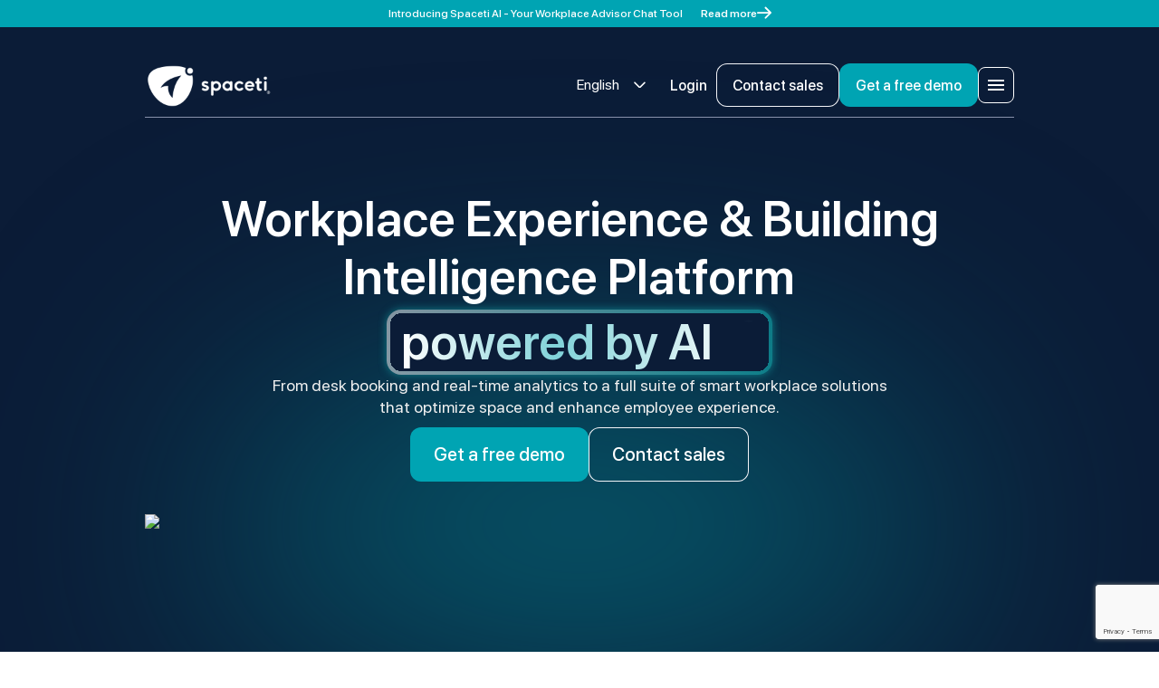

--- FILE ---
content_type: text/html; charset=utf-8
request_url: https://spaceti.com/
body_size: 16482
content:
<!DOCTYPE html><html lang="en"><head><meta charSet="utf-8"/><meta name="viewport" content="width=device-width"/><link rel="preload" as="image" imageSrcSet="/_next/image?url=%2F_next%2Fstatic%2Fmedia%2Flogo-white.db70bb46.png&amp;w=256&amp;q=75 1x, /_next/image?url=%2F_next%2Fstatic%2Fmedia%2Flogo-white.db70bb46.png&amp;w=384&amp;q=75 2x" fetchpriority="high"/><title>Spaceti | Workplace Experience &amp; Building Intelligence Platform, powered by AI</title><meta property="og:title" content="Spaceti | Workplace Experience &amp; Building Intelligence Platform, powered by AI"/><meta name="twitter:title" content="Spaceti | Workplace Experience &amp; Building Intelligence Platform, powered by AI"/><link rel="canonical" href="https://spaceti.com/"/><meta name="description" content="From desk booking and real-time analytics to a full suite of smart workplace solutions that optimize space and enhance employee experience."/><meta property="og:description" content="From desk booking and real-time analytics to a full suite of smart workplace solutions that optimize space and enhance employee experience."/><meta name="twitter:description" content="From desk booking and real-time analytics to a full suite of smart workplace solutions that optimize space and enhance employee experience."/><link rel="preload" as="image" imageSrcSet="/_next/image?url=%2F_next%2Fstatic%2Fmedia%2Fg2.f8aecf91.png&amp;w=384&amp;q=75 1x, /_next/image?url=%2F_next%2Fstatic%2Fmedia%2Fg2.f8aecf91.png&amp;w=640&amp;q=75 2x" fetchpriority="high"/><link rel="preload" as="image" imageSrcSet="/_next/image?url=%2Fimages%2Fg2-achievement1.webp&amp;w=3840&amp;q=75 1x" fetchpriority="high"/><meta name="next-head-count" content="12"/><meta name="application-name" content="Spaceti | Space &amp; Time Efficiency"/><link rel="icon" href="/favicon/favicon.ico"/><link rel="shortcut icon" href="/favicon/favicon.ico"/><link rel="apple-touch-icon" href="/favicon/apple-touch-icon.png"/><link rel="manifest" href="/favicon/site.webmanifest"/><meta property="og:url" content="https://spaceti.com/"/><meta property="og:type" content="article"/><meta property="og:site_name" content="Spaceti | Space &amp; Time Efficiency"/><meta property="og:image" content="/og-image.png"/><meta property="og:image:alt" content="Spaceti | Workplace Experience &amp; Building Intelligence Platform, powered by AI"/><meta property="og:image:type" content="png"/><meta property="og:image:width" content="1200"/><meta property="og:image:height" content="630"/><meta property="og:locale" content="en_US"/><meta name="twitter:creator" content="@spaceticom"/><meta name="twitter:card" content="summary_large_image"/><meta name="twitter:site" content="https://spaceti.com/"/><meta name="twitter:image" content="/og-image.png"/><meta name="twitter:image:alt" content="Spaceti | Workplace Experience &amp; Building Intelligence Platform, powered by AI"/><meta name="twitter:image:type" content="png"/><meta name="twitter:image:width" content="1200"/><meta name="twitter:image:height" content="630"/><script type="text/javascript" src="https://app.termly.io/resource-blocker/d6c8d7c7-dc83-466e-a76d-f0bdb39397d5"></script><link rel="preload" href="/_next/static/media/0fe7ec85885462b1-s.p.woff2" as="font" type="font/woff2" crossorigin="anonymous" data-next-font="size-adjust"/><link rel="preload" href="/_next/static/media/6ca83f1508666046-s.p.woff2" as="font" type="font/woff2" crossorigin="anonymous" data-next-font="size-adjust"/><link rel="preload" href="/_next/static/media/d444cb7ee49237c9-s.p.woff2" as="font" type="font/woff2" crossorigin="anonymous" data-next-font="size-adjust"/><link rel="preload" href="/_next/static/css/45b5ba3bc5fba0e9.css" as="style" crossorigin=""/><link rel="stylesheet" href="/_next/static/css/45b5ba3bc5fba0e9.css" crossorigin="" data-n-g=""/><noscript data-n-css=""></noscript><script defer="" crossorigin="" nomodule="" src="/_next/static/chunks/polyfills-c67a75d1b6f99dc8.js"></script><script id="weglot-lib" src="https://cdn.weglot.com/weglot.min.js" defer="" data-nscript="beforeInteractive" crossorigin=""></script><script src="/_next/static/chunks/webpack-5852105c3b499c4f.js" defer="" crossorigin=""></script><script src="/_next/static/chunks/framework-e416e2d44fba0a41.js" defer="" crossorigin=""></script><script src="/_next/static/chunks/main-ba6118ea802a8961.js" defer="" crossorigin=""></script><script src="/_next/static/chunks/pages/_app-a07f130167752f89.js" defer="" crossorigin=""></script><script src="/_next/static/chunks/655-f8b45466045445a2.js" defer="" crossorigin=""></script><script src="/_next/static/chunks/229-59474c0e1e4d62cd.js" defer="" crossorigin=""></script><script src="/_next/static/chunks/268-89281fece292601f.js" defer="" crossorigin=""></script><script src="/_next/static/chunks/pages/index-2072c4770b71df3b.js" defer="" crossorigin=""></script><script src="/_next/static/8JohZ-LMmWPF0k1c_zG1i/_buildManifest.js" defer="" crossorigin=""></script><script src="/_next/static/8JohZ-LMmWPF0k1c_zG1i/_ssgManifest.js" defer="" crossorigin=""></script></head><body><noscript><iframe src="https://www.googletagmanager.com/ns.html?id=G-YS27P7BFHS"
              height="0" width="0" style={{ display: 'none', visibility: 'hidden' }}></iframe></noscript><div id="__next"><div class="h-screen"><div class="__className_257c09"><header class="fixed top-0 left-0 ring-0 w-full z-30 transition-all duration-300 -translate-y-full"><div class="h-[70px] sm:h-[30px] flex-col sm:flex-row px-4 w-full text-xs font-medium bg-cyan-600 flex justify-center items-center text-[#FEFEFE]"><span>Introducing Spaceti AI - Your Workplace Advisor Chat Tool</span><a class="sm:h-full mt-1 sm:mt-0 flex gap-10px items-center group shrink-0 transform ml-5 self-end md:self-baseline" href="/spaceti-ai"><span class="leading-default font-bold text-[inherit]">Read more</span><svg aria-hidden="true" viewBox="0 0 18 18" fill="none" class="w-4 h-4 fill-[#FEFEFE] group-hover:animate-fadeOutRight "><path d="M1 7C0.447715 7 0 7.44772 0 8C0 8.55228 0.447715 9 1 9V7ZM17.7071 8.70711C18.0976 8.31658 18.0976 7.68342 17.7071 7.29289L11.3431 0.928932C10.9526 0.538408 10.3195 0.538408 9.92893 0.928932C9.53841 1.31946 9.53841 1.95262 9.92893 2.34315L15.5858 8L9.92893 13.6569C9.53841 14.0474 9.53841 14.6805 9.92893 15.0711C10.3195 15.4616 10.9526 15.4616 11.3431 15.0711L17.7071 8.70711ZM1 9H17V7H1V9Z" fill="inherit"></path></svg></a></div><div class="fixed top-0 left-0 w-screen h-screen bg-blue-950/30 pointer-events-none transition-opacity duration-300 opacity-0"></div><div class="container relative flex items-center justify-between  gap-8 lg:gap-20 xl:justify-start pb-3 box-border transition-all duration-300 pt-6 lg:pt-10"><a class="outline-none select-none cursor-pointer inline-flex shrink-0" href="/"><img alt="Spaceti" fetchpriority="high" width="140" height="48" decoding="async" data-nimg="1" class="h-auto w-24 xs:w-[140px] h-12" style="color:transparent" srcSet="/_next/image?url=%2F_next%2Fstatic%2Fmedia%2Flogo-white.db70bb46.png&amp;w=256&amp;q=75 1x, /_next/image?url=%2F_next%2Fstatic%2Fmedia%2Flogo-white.db70bb46.png&amp;w=384&amp;q=75 2x" src="/_next/image?url=%2F_next%2Fstatic%2Fmedia%2Flogo-white.db70bb46.png&amp;w=384&amp;q=75"/></a><nav class="hidden xl:block flex-1"><ul class="flex items-center gap-4"><li class="relative group"><div class="menu-item"><span class="text-body3 text-white transition-colors duration-300 pointer-events-none group-hover:text-slate-800">Product</span><svg aria-hidden="true" viewBox="0 0 13 7" fill="none" class="w-3 fill-white transition-all duration-300 origin-center pointer-events-none group-hover:fill-slate-800 group-hover:rotate-180 h-[7px] "><path fill-rule="evenodd" clip-rule="evenodd" d="M6.88451 7.39775C6.66484 7.61743 6.30874 7.61743 6.08906 7.39775L0.354204 1.66288C0.134536 1.4432 0.134536 1.0871 0.354204 0.867425L0.619374 0.602226C0.839041 0.382551 1.19519 0.382551 1.41487 0.602226L6.48679 5.67418L11.5587 0.602226C11.7784 0.382551 12.1345 0.382551 12.3542 0.602226L12.6194 0.867425C12.8391 1.0871 12.8391 1.4432 12.6194 1.66288L6.88451 7.39775Z" fill="inherit"></path></svg></div></li><li class="relative group"><a class="menu-item" aria-label="Why Spaceti" href="/#why-Spaceti"><span class="text-body3 text-white transition-colors duration-300 group-hover:text-slate-800">Why Spaceti</span></a></li><li class="relative group"><div class="menu-item"><span class="text-body3 text-white transition-colors duration-300 pointer-events-none group-hover:text-slate-800">Resources</span><svg aria-hidden="true" viewBox="0 0 13 7" fill="none" class="w-3 fill-white transition-all duration-300 origin-center pointer-events-none group-hover:fill-slate-800 group-hover:rotate-180 h-[7px] "><path fill-rule="evenodd" clip-rule="evenodd" d="M6.88451 7.39775C6.66484 7.61743 6.30874 7.61743 6.08906 7.39775L0.354204 1.66288C0.134536 1.4432 0.134536 1.0871 0.354204 0.867425L0.619374 0.602226C0.839041 0.382551 1.19519 0.382551 1.41487 0.602226L6.48679 5.67418L11.5587 0.602226C11.7784 0.382551 12.1345 0.382551 12.3542 0.602226L12.6194 0.867425C12.8391 1.0871 12.8391 1.4432 12.6194 1.66288L6.88451 7.39775Z" fill="inherit"></path></svg></div></li><li class="relative group"><div class="menu-item"><span class="text-body3 text-white transition-colors duration-300 pointer-events-none group-hover:text-slate-800">Company</span><svg aria-hidden="true" viewBox="0 0 13 7" fill="none" class="w-3 fill-white transition-all duration-300 origin-center pointer-events-none group-hover:fill-slate-800 group-hover:rotate-180 h-[7px] "><path fill-rule="evenodd" clip-rule="evenodd" d="M6.88451 7.39775C6.66484 7.61743 6.30874 7.61743 6.08906 7.39775L0.354204 1.66288C0.134536 1.4432 0.134536 1.0871 0.354204 0.867425L0.619374 0.602226C0.839041 0.382551 1.19519 0.382551 1.41487 0.602226L6.48679 5.67418L11.5587 0.602226C11.7784 0.382551 12.1345 0.382551 12.3542 0.602226L12.6194 0.867425C12.8391 1.0871 12.8391 1.4432 12.6194 1.66288L6.88451 7.39775Z" fill="inherit"></path></svg></div></li></ul></nav><div class="flex items-center gap-3"><div id="header-lang-switcher" class="lang-switcher hidden me-4 lg:flex"></div><a class="btn text-btn dark mr-10px hidden lg:flex" href="/sign-in">Login</a><button class="btn outlined-btn-small dark hidden lg:flex" aria-label="Contact sales">Contact sales</button><button class="btn contained-btn-small" aria-label="Get a free demo">Get a free demo</button><button class="btn text-btn" aria-label="Open menu"><svg aria-hidden="true" viewBox="0 0 40 40" fill="none" class="w-10 h-10 xl:hidden stroke-white fill-white "><rect x="0.5" y="0.5" width="39" height="39" rx="7.5" fill="none" stroke="inherit"></rect><path d="M11 26H29V24H11V26ZM11 21H29V19H11V21ZM11 14V16H29V14H11Z" stroke="none" fill="inherit"></path></svg></button></div><div class="absolute left-0 bottom-0 w-full h-1px bg-slate-400 pointer-events-none"></div></div></header><main class="flex min-h-screen flex-col mt-[70px] sm:mt-[30px]"><section class="relative overflow-hidden bg-blue-950 pt-[148px] lg:pt-45"><div class="relative container flex flex-col md:items-center gap-5"><div class="relative container flex flex-col md:items-center gap-5 z-[1]"><h1 class="text-title2 text-white md:text-center lg:w-[940px]"><span class="mr-6">Workplace Experience &amp; Building Intelligence Platform</span><br class="sm:hidden"/><span class="inline-flex items-center mt-1 hero-ai-title"><span class="hero-ai-title-text">powered by AI</span><img alt="" loading="lazy" width="103" height="102" decoding="async" data-nimg="1" class="w-9 lg:w-14" style="color:transparent" srcSet="/_next/image?url=%2F_next%2Fstatic%2Fmedia%2Fhome-hero-image-ai-star.bdab2d6a.png&amp;w=128&amp;q=75 1x, /_next/image?url=%2F_next%2Fstatic%2Fmedia%2Fhome-hero-image-ai-star.bdab2d6a.png&amp;w=256&amp;q=75 2x" src="/_next/image?url=%2F_next%2Fstatic%2Fmedia%2Fhome-hero-image-ai-star.bdab2d6a.png&amp;w=256&amp;q=75"/></span></h1><p class="text-body2 text-lg text-gray-200 leading-snug mb-10px md:text-center md:w-[710px]">From desk booking and real-time analytics to a full suite of smart workplace solutions that optimize space and enhance employee experience.</p><div class="relative flex flex-col md:flex-row gap-4 z-0 sm:mb-12 lg:mb-9"><button class="btn contained-btn">Get a free demo</button><button class="btn outlined-btn dark">Contact sales</button></div></div><div class="flex relative w-full min-h-[300px] sm:min-h-[500px] -left-2 md:left-auto md:w-[740px] md:h-[336px] lg:w-[1286px] lg:h-auto lg:max-w-full lg:mb-15"><div class="origin-top-left pointer-events-none transform-gpu absolute blur-[100px] left-2/3 top-[40%] -translate-x-1/2 -translate-y-1/2 w-[670px] h-[670px] md:blur-[160px] md:left-1/2 lg:w-[900px] lg:h-[900px] xl:w-[1116px] xl:h-[1116px]" style="background:radial-gradient(#00838F, transparent)"></div><div class="relative z-[1] w-full lg:h-[605px]"><div style="width:calc(100% + 100px)"><img alt="Workplace Experience &amp; Building Intelligence Platform" loading="lazy" width="2719" height="1479" decoding="async" data-nimg="1" class="object-contain object-center h-full w-full" style="color:transparent" srcSet="/_next/image?url=%2F_next%2Fstatic%2Fmedia%2Fhome-hero-image.75a85c02.png&amp;w=3840&amp;q=75 1x" src="/_next/image?url=%2F_next%2Fstatic%2Fmedia%2Fhome-hero-image.75a85c02.png&amp;w=3840&amp;q=75"/></div></div><div class="pulse-button__wrapper absolute h-full z-[2]"><div class="pulse-button__container"><span class="pulse-button__element"><svg width="34" height="40" viewBox="0 0 34 40" fill="none" xmlns="http://www.w3.org/2000/svg"><path d="M32.8567 18.2599C34.3063 19.1035 34.3063 21.2124 32.8567 22.0559L3.503 39.1378C2.05342 39.9813 0.241455 38.9269 0.241455 37.2398V3.07605C0.241455 1.38895 2.05342 0.334524 3.503 1.17803L32.8567 18.2599Z" fill="#FEFEFE"></path></svg></span></div></div></div><div class="flex gap-10 w-full flex-col mb-18 lg:flex-row lg:items-center xl:gap-[138px] lg:h-25 relative z-[1]"><img alt="G2 rating" fetchpriority="high" width="260" height="64" decoding="async" data-nimg="1" style="color:transparent" srcSet="/_next/image?url=%2F_next%2Fstatic%2Fmedia%2Fg2.f8aecf91.png&amp;w=384&amp;q=75 1x, /_next/image?url=%2F_next%2Fstatic%2Fmedia%2Fg2.f8aecf91.png&amp;w=640&amp;q=75 2x" src="/_next/image?url=%2F_next%2Fstatic%2Fmedia%2Fg2.f8aecf91.png&amp;w=640&amp;q=75"/><div class="w-full h-1px lg:h-full lg:w-1px"></div><div class="flex flex-col gap-10 md:flex-row xl:gap-[138px]"><div class="flex flex-col gap-2"><span class="text-title2 text-size-title2 text-white">100+</span><p class="text-body3 text-base font-medium leading-default text-slate-100">Top Enterprise Clients</p></div><div class="flex flex-col gap-2"><span class="text-title2 text-size-title2 text-white">300+</span><p class="text-body3 text-base font-medium leading-default text-slate-100">Workplaces</p></div><div class="flex flex-col gap-2"><span class="text-title2 text-size-title2 text-white">50M+</span><p class="text-body3 text-base font-medium leading-default text-slate-100">Sq. ft. on our platform</p></div></div></div></div><div class="relative w-full flex flex-col items-center pt-15 bg-gray-100 pb-15 lg:pb-28"><p class="text-body1 font-medium text-slate-400">Trusted by blue-chip companies worldwide</p><div class="w-full"></div><div class="container"><div class="w-full border-b border-slate-100"></div></div></div></section><section class="relative pt-9 pb-20"><div class="container flex flex-col gap-10 lg:gap-15"><h2 class="text-title1">All-in-one platform</h2><div class="w-full flex flex-col gap-10 lg:gap-15"><ul class="grid grid-cols-2 gap-3 lg:grid-cols-4 lg:gap-5"><li class="cursor-pointer group isActive"><button class="btn outlined-btn w-full h-[38px] rounded-md shadow-inner1 px-3 gap-2 lg:rounded-xl lg:h-[52px] lg:px-5 lg:gap-5 bg-slate-800 group-hover:bg-slate-800"><svg aria-hidden="true" viewBox="0 0 30 30" fill="none" class="w-4 h-4 lg:w-[22px] lg:h-[30px] transition-colors duration-300 fill-white "><circle cx="11.875" cy="10.625" r="5.625" fill="inherit"></circle><circle cx="21.875" cy="16.875" r="3.125" fill="inherit"></circle><path d="M3.34063 21.5795C4.21984 18.9374 6.87633 17.5 9.66091 17.5H14.0891C16.8737 17.5 19.5302 18.9374 20.4094 21.5795C20.7814 22.6976 21.0936 23.9597 21.2057 25.2511C21.2534 25.8014 20.8023 26.25 20.25 26.25H3.5C2.94772 26.25 2.49661 25.8014 2.54435 25.2511C2.65639 23.9597 2.96856 22.6976 3.34063 21.5795Z" fill="inherit"></path><path fill-rule="evenodd" clip-rule="evenodd" d="M21.9374 26.25C22.0331 25.7788 22.0833 25.2911 22.0833 24.7916C22.0833 23.4475 21.7196 22.1884 21.0853 21.1072C21.4128 21.0635 21.7447 21.0416 22.0766 21.0416C24.6233 21.0416 27.1731 22.3322 27.6605 24.8318C27.6877 24.971 27.7116 25.1117 27.7319 25.2534C27.81 25.8002 27.358 26.25 26.8058 26.25H21.9374Z" fill="inherit"></path></svg><span class="text-body3 lg:text-body1 transition-colors duration-300 text-white lg:text-white">Experiences</span></button></li><li class="cursor-pointer group"><button class="btn outlined-btn w-full h-[38px] rounded-md shadow-inner1 px-3 gap-2 lg:rounded-xl lg:h-[52px] lg:px-5 lg:gap-5 group-hover:bg-neutral-200"><svg aria-hidden="true" viewBox="0 0 30 30" fill="none" class="w-4 h-4 lg:w-[22px] lg:h-[30px] transition-colors duration-300 fill-slate-800 "><g clip-path="url(#clip0_678_3642)"><path d="M3.125 30C2.78 30 2.5 29.72 2.5 29.375V0.625C2.5 0.28 2.78 0 3.125 0C3.47 0 3.75 0.28 3.75 0.625V29.375C3.75 29.72 3.47 30 3.125 30Z" fill="inherit"></path><path d="M24.095 13.6838L19.4975 11.385L13.5662 17.3163C13.45 17.4338 13.2913 17.5 13.125 17.5H8.2725L2.5 20.3863V25.3663L7.6825 20.1838C7.8375 20.0288 8.0625 19.9638 8.27625 20.02L12.9762 21.195L18.985 16.3875C19.1763 16.235 19.435 16.2088 19.655 16.3163L24.375 18.6763L30 15.8638V9.95129L24.7338 13.6375C24.5463 13.77 24.3 13.7875 24.095 13.6838Z" fill="inherit"></path><path d="M29.7038 1.34378C29.5212 1.23003 29.2887 1.21753 29.0963 1.31628L24.2275 3.75003H19.375C19.19 3.75003 19.0138 3.83253 18.895 3.97503L12.8325 11.25H3.125C2.78 11.25 2.5 11.53 2.5 11.875V18.9888L7.845 16.3163C7.9325 16.2725 8.02875 16.25 8.125 16.25H12.8663L18.9338 10.1825C19.1238 9.99253 19.4137 9.94503 19.655 10.065L24.3213 12.3988L30 8.42378V1.87503C30 1.65878 29.8875 1.45753 29.7038 1.34378Z" fill="inherit"></path><path d="M24.095 19.9337L19.4525 17.6125L13.515 22.3625C13.3625 22.4825 13.1638 22.5287 12.9725 22.48L8.315 21.3162L3.33875 26.2925C3.2725 26.2687 3.20125 26.25 3.125 26.25H0.625C0.28 26.25 0 26.53 0 26.875C0 27.22 0.28 27.5 0.625 27.5H3.125H29.375C29.72 27.5 30 27.22 30 26.875V17.2612L24.655 19.9337C24.4788 20.0225 24.2712 20.0225 24.095 19.9337Z" fill="inherit"></path></g><defs><clipPath id="clip0_678_3642"><rect width="30" height="30" fill="white"></rect></clipPath></defs></svg><span class="text-body3 lg:text-body1 transition-colors duration-300 text-slate-800 lg:text-slate-800">Key Features</span></button></li><li class="cursor-pointer group"><button class="btn outlined-btn w-full h-[38px] rounded-md shadow-inner1 px-3 gap-2 lg:rounded-xl lg:h-[52px] lg:px-5 lg:gap-5 group-hover:bg-neutral-200"><svg aria-hidden="true" viewBox="0 0 30 30" fill="none" class="w-4 h-4 lg:w-[22px] lg:h-[30px] transition-colors duration-300 fill-slate-800 "><g clip-path="url(#clip0_678_3648)"><path d="M28.02 9.565L25.2775 4.8225C24.9788 4.275 24.3338 3.98875 23.6575 4.23875L20.5588 5.48375C19.97 5.06 19.3512 4.7 18.7113 4.41125L18.24 1.125C18.16 0.48375 17.6038 0 16.9463 0H11.4462C10.7887 0 10.2325 0.48375 10.1538 1.11375L9.68125 4.41125C9.06125 4.6925 8.4525 5.0475 7.8375 5.485L4.73 4.23625C4.135 4.00625 3.41875 4.265 3.1225 4.80875L0.375 9.56C0.0450002 10.12 0.18125 10.8463 0.69375 11.2513L3.32 13.3037C3.27875 13.7 3.25875 14.0463 3.25875 14.375C3.25875 14.7037 3.27875 15.05 3.31875 15.4463L0.69125 17.5C0.19 17.8962 0.0525002 18.5988 0.3725 19.1838L3.115 23.9275C3.41375 24.4738 4.06125 24.76 4.73625 24.51L7.835 23.265C8.42375 23.6887 9.0425 24.0487 9.6825 24.3375L10.1538 27.6238C10.2325 28.2663 10.7887 28.75 11.4462 28.75H15.7537C15.9875 28.75 16.2 28.62 16.3075 28.4138C16.415 28.2075 16.3988 27.9588 16.2662 27.7675C15.3087 26.3975 14.8038 24.7925 14.8038 23.125C14.8038 22.3475 14.9175 21.5688 15.1425 20.81C15.2 20.615 15.16 20.405 15.0338 20.245C14.9075 20.085 14.7125 20.0013 14.51 20.0075C14.4425 20.0113 14.3762 20.02 14.2062 20.0413C11.0975 20.0413 8.56875 17.5125 8.56875 14.4037C8.56875 11.295 11.0975 8.765 14.2062 8.765C17.315 8.765 19.8438 11.2937 19.8325 14.5062C19.8237 14.5725 19.815 14.6388 19.8113 14.7063C19.8013 14.91 19.89 15.105 20.0487 15.23C20.2087 15.3562 20.42 15.3938 20.6137 15.3387C21.8287 14.9762 23.0288 14.89 24.3863 15.1363C24.5525 15.1663 24.735 15.0912 24.875 14.9875C25.0138 14.8837 25.1063 14.6912 25.125 14.5187C25.1275 14.4963 25.1338 14.395 25.1338 14.3725C25.1338 13.9838 25.1063 13.6175 25.0737 13.3012L27.7 11.25C28.2013 10.855 28.34 10.1525 28.02 9.565Z" fill="inherit"></path><path d="M22.9287 16.25C19.1375 16.25 16.0537 19.3338 16.0537 23.125C16.0537 26.9163 19.1375 30 22.9287 30C26.72 30 29.8037 26.9163 29.8037 23.125C29.8037 19.3338 26.72 16.25 22.9287 16.25ZM23.3787 27.3125C23.2537 27.4375 23.0912 27.5 22.9287 27.5C22.7662 27.5 22.6162 27.4375 22.4912 27.325C22.3662 27.2 22.3037 27.05 22.3037 26.875C22.3037 26.7125 22.3662 26.55 22.4912 26.4375C22.7287 26.2 23.1287 26.2 23.3662 26.425C23.4912 26.55 23.5537 26.7125 23.5537 26.875C23.5537 27.0375 23.4912 27.1875 23.3787 27.3125ZM23.5537 24.375C23.5537 24.72 23.2737 25 22.9287 25C22.5837 25 22.3037 24.72 22.3037 24.375V19.375C22.3037 19.03 22.5837 18.75 22.9287 18.75C23.2737 18.75 23.5537 19.03 23.5537 19.375V24.375Z" fill="inherit"></path></g><defs><clipPath id="clip0_678_3648"><rect width="30" height="30" fill="white"></rect></clipPath></defs></svg><span class="text-body3 lg:text-body1 transition-colors duration-300 text-slate-800 lg:text-slate-800">Our Software</span></button></li><li class="cursor-pointer group"><button class="btn outlined-btn w-full h-[38px] rounded-md shadow-inner1 px-3 gap-2 lg:rounded-xl lg:h-[52px] lg:px-5 lg:gap-5 group-hover:bg-neutral-200"><svg aria-hidden="true" viewBox="0 0 30 30" fill="none" class="w-4 h-4 lg:w-[22px] lg:h-[30px] transition-colors duration-300 fill-slate-800 "><g clip-path="url(#clip0_678_3654)"><path d="M0.625 0C0.28 0 0 0.28 0 0.625V5.625C0 5.97 0.28 6.25 0.625 6.25C13.3763 6.25 23.75 16.6237 23.75 29.375C23.75 29.72 24.03 30 24.375 30H29.375C29.72 30 30 29.72 30 29.375C30 13.1775 16.8225 0 0.625 0Z" fill="inherit"></path><path d="M0.625 10C0.28 10 0 10.28 0 10.625V15.625C0 15.97 0.28 16.25 0.625 16.25C7.8625 16.25 13.75 22.1375 13.75 29.375C13.75 29.72 14.03 30 14.375 30H19.375C19.72 30 20 29.72 20 29.375C20 18.6912 11.3088 10 0.625 10Z" fill="inherit"></path><path d="M4.375 30C6.79125 30 8.75 28.0412 8.75 25.625C8.75 23.2088 6.79125 21.25 4.375 21.25C1.95875 21.25 0 23.2088 0 25.625C0 28.0412 1.95875 30 4.375 30Z" fill="inherit"></path></g><defs><clipPath id="clip0_678_3654"><rect width="30" height="30" fill="white"></rect></clipPath></defs></svg><span class="text-body3 lg:text-body1 transition-colors duration-300 text-slate-800 lg:text-slate-800">IoT Universe</span></button></li></ul><div class=""><div class="relative flex items-start gap-20 xl:gap-28 w-full"><div class="flex flex-col justify-between lg:w-[536px] max-w-full"><div class="flex flex-col gap-10px lg:gap-5"><h3 class="text-title2">Experiences</h3><p class="text-body2 text-slate-700 mb-12 lg:mb-14">Enhance the employee experience and enable managers to foster a new way of work that promotes creativity, productivity, and work-life balance</p><div class="flex flex-col mb-12 lg:mb-6 gap-8"><div class="relative flex flex-col justify-between pb-5 border-b border-slate-100 last-of-type:border-none min-h-[192px]"><div class="flex items-start gap-4 lg:gap-16"><span class="text-body2 transition-colors duration-300 text-slate-800">01.</span><div class="flex flex-col gap-10px w-[414px] max-w-full"><h4 class="text-title6 leading-none transition-colors duration-300 text-slate-800">Reserve your space ahead</h4><p class="text-body2 leading-snug transition-transform origin-top overflow-hidden scale-y-100 h-auto">Secure your spot in the workplace by booking a desk, meeting room, or parking lot</p></div></div><a class="flex gap-10px items-center group shrink-0 transform self-end mt-8 lg:mt-auto" aria-label="Reserve your space ahead" href="/workplace-experience"><span class="leading-default font-medium text-[inherit] text-body3 text-base">Learn more</span><svg aria-hidden="true" viewBox="0 0 18 18" fill="none" class="w-4 h-4 fill-slate-800 group-hover:animate-fadeOutRight "><path d="M1 7C0.447715 7 0 7.44772 0 8C0 8.55228 0.447715 9 1 9V7ZM17.7071 8.70711C18.0976 8.31658 18.0976 7.68342 17.7071 7.29289L11.3431 0.928932C10.9526 0.538408 10.3195 0.538408 9.92893 0.928932C9.53841 1.31946 9.53841 1.95262 9.92893 2.34315L15.5858 8L9.92893 13.6569C9.53841 14.0474 9.53841 14.6805 9.92893 15.0711C10.3195 15.4616 10.9526 15.4616 11.3431 15.0711L17.7071 8.70711ZM1 9H17V7H1V9Z" fill="inherit"></path></svg></a><div class="relative w-full mt-5 max-w-[536px] lg:hidden"><img alt="Reserve your space ahead" loading="lazy" width="288" height="260" decoding="async" data-nimg="1" class="w-full h-auto object-contain object-center" style="color:transparent" srcSet="/_next/image?url=%2F_next%2Fstatic%2Fmedia%2Ftab-experince1.2fc8584b.png&amp;w=384&amp;q=75 1x, /_next/image?url=%2F_next%2Fstatic%2Fmedia%2Ftab-experince1.2fc8584b.png&amp;w=640&amp;q=75 2x" src="/_next/image?url=%2F_next%2Fstatic%2Fmedia%2Ftab-experince1.2fc8584b.png&amp;w=640&amp;q=75"/></div></div><div class="relative flex flex-col justify-between pb-5 border-b border-slate-100 last-of-type:border-none cursor-pointer"><div class="flex items-start gap-4 lg:gap-16"><span class="text-body2 transition-colors duration-300 text-slate-500">02.</span><div class="flex flex-col gap-10px w-[414px] max-w-full"><h4 class="text-title6 leading-none transition-colors duration-300 text-slate-500">Find your parking lot</h4></div></div></div><div class="relative flex flex-col justify-between pb-5 border-b border-slate-100 last-of-type:border-none cursor-pointer"><div class="flex items-start gap-4 lg:gap-16"><span class="text-body2 transition-colors duration-300 text-slate-500">03.</span><div class="flex flex-col gap-10px w-[414px] max-w-full"><h4 class="text-title6 leading-none transition-colors duration-300 text-slate-500">Access the building</h4></div></div></div><div class="relative flex flex-col justify-between pb-5 border-b border-slate-100 last-of-type:border-none cursor-pointer"><div class="flex items-start gap-4 lg:gap-16"><span class="text-body2 transition-colors duration-300 text-slate-500">04.</span><div class="flex flex-col gap-10px w-[414px] max-w-full"><h4 class="text-title6 leading-none transition-colors duration-300 text-slate-500">Stay informed</h4></div></div></div><div class="relative flex flex-col justify-between pb-5 border-b border-slate-100 last-of-type:border-none cursor-pointer"><div class="flex items-start gap-4 lg:gap-16"><span class="text-body2 transition-colors duration-300 text-slate-500">05.</span><div class="flex flex-col gap-10px w-[414px] max-w-full"><h4 class="text-title6 leading-none transition-colors duration-300 text-slate-500">Keep your belongings secure</h4></div></div></div><div class="relative flex flex-col justify-between pb-5 border-b border-slate-100 last-of-type:border-none cursor-pointer"><div class="flex items-start gap-4 lg:gap-16"><span class="text-body2 transition-colors duration-300 text-slate-500">06.</span><div class="flex flex-col gap-10px w-[414px] max-w-full"><h4 class="text-title6 leading-none transition-colors duration-300 text-slate-500">Easily check-in</h4></div></div></div><div class="relative flex flex-col justify-between pb-5 border-b border-slate-100 last-of-type:border-none cursor-pointer"><div class="flex items-start gap-4 lg:gap-16"><span class="text-body2 transition-colors duration-300 text-slate-500">07.</span><div class="flex flex-col gap-10px w-[414px] max-w-full"><h4 class="text-title6 leading-none transition-colors duration-300 text-slate-500">Secure your visitor check-in process</h4></div></div></div></div></div><div class="relative flex flex-col md:flex-row gap-4 z-0"><button class="btn contained-btn bg-cyan-600">Get a free demo</button><a class="btn outlined-btn gap-3 group " href="/workplace-experience"><svg aria-hidden="true" viewBox="0 0 24 18" fill="none" class="w-5 transition-colors duration-300 group-hover:stroke-white stroke-slate-800 "><line x1="4" y1="1.25" x2="24" y2="1.25" stroke="inherit" stroke-width="1.5"></line><line x1="4" y1="9.25" x2="24" y2="9.25" stroke="inherit" stroke-width="1.5"></line><line x1="4" y1="17.25" x2="24" y2="17.25" stroke="inherit" stroke-width="1.5"></line><line y1="1.25" x2="2" y2="1.25" stroke="inherit" stroke-width="1.5"></line><line y1="9.25" x2="2" y2="9.25" stroke="inherit" stroke-width="1.5"></line><line y1="17.25" x2="2" y2="17.25" stroke="inherit" stroke-width="1.5"></line></svg><span class="font-medium transition-colors duration-300 group-hover:text-white text-body1">Explore more</span></a></div></div><div class="sticky top-5 rounded-3xl items-center justify-center overflow-hidden hidden lg:flex"><img alt="Reserve your space ahead" loading="lazy" width="670" height="600" decoding="async" data-nimg="1" style="color:transparent" srcSet="/_next/image?url=%2F_next%2Fstatic%2Fmedia%2Ftab-experince1.2fc8584b.png&amp;w=750&amp;q=75 1x, /_next/image?url=%2F_next%2Fstatic%2Fmedia%2Ftab-experince1.2fc8584b.png&amp;w=1920&amp;q=75 2x" src="/_next/image?url=%2F_next%2Fstatic%2Fmedia%2Ftab-experince1.2fc8584b.png&amp;w=1920&amp;q=75"/></div></div></div></div></div></section><section class="relative py-15 lg:py-20"><div class="relative container flex flex-col"><h2 class="text-title1 mb-9 lg:mb-20 w-[720px] max-w-full">A platform designed for growth</h2><div class="flex flex-col gap-5 mb-8 lg:mb-12 lg:flex-row"><div class="relative flex flex-col gap-5 overflow-hidden py-[30px] rounded-lg max-w-[650px] box-border border border-slate-100 justify-end"><div class="flex gap-8 h-full items-start justify-between flex-col"><div class="flex flex-col gap-4 lg:gap-8 w-full"></div><div class="flex flex-col gap-10px px-5 lg:px-[30px]"><h3 class="text-title4">Integrations</h3><p class="text-body2 text-slate-700">Spaceti offers a complete solution for integrating your building into the Spaceti ecosystem. Our APIs and integrations make connecting with existing building management, parking management, elevator dispatch, and access control systems easy.</p></div></div><a class="flex gap-10px items-center group shrink-0 transform self-end mr-5 lg:mr-[30px]" href="/integrations"><span class="leading-default font-medium text-[inherit] text-body3 text-base">Explore more</span><svg aria-hidden="true" viewBox="0 0 18 18" fill="none" class="w-4 h-4 fill-slate-800 group-hover:animate-fadeOutRight "><path d="M1 7C0.447715 7 0 7.44772 0 8C0 8.55228 0.447715 9 1 9V7ZM17.7071 8.70711C18.0976 8.31658 18.0976 7.68342 17.7071 7.29289L11.3431 0.928932C10.9526 0.538408 10.3195 0.538408 9.92893 0.928932C9.53841 1.31946 9.53841 1.95262 9.92893 2.34315L15.5858 8L9.92893 13.6569C9.53841 14.0474 9.53841 14.6805 9.92893 15.0711C10.3195 15.4616 10.9526 15.4616 11.3431 15.0711L17.7071 8.70711ZM1 9H17V7H1V9Z" fill="inherit"></path></svg></a></div><div class="relative flex flex-col gap-5 overflow-hidden py-[30px] rounded-lg max-w-[650px] box-border border border-slate-100"><div class="flex gap-8 h-full items-start justify-between flex-col-reverse"><div class="flex"><img alt="Compliance and security" loading="lazy" width="523" height="198" decoding="async" data-nimg="1" class="px-5 h-auto lg:px-[30px]" style="color:transparent" srcSet="/_next/image?url=%2F_next%2Fstatic%2Fmedia%2Fcard-img2.85f6a1d5.png&amp;w=640&amp;q=75 1x, /_next/image?url=%2F_next%2Fstatic%2Fmedia%2Fcard-img2.85f6a1d5.png&amp;w=1080&amp;q=75 2x" src="/_next/image?url=%2F_next%2Fstatic%2Fmedia%2Fcard-img2.85f6a1d5.png&amp;w=1080&amp;q=75"/></div><div class="flex flex-col gap-10px px-5 lg:px-[30px]"><h3 class="text-title4">Compliance and security</h3><p class="text-body2 text-slate-700">Spaceti prioritizes your data security with ISO 27001 certification, GDPR compliance, and SOC 2 certification, ensuring the highest level of protection and confidentiality. Your data&#x27;s security is our unwavering commitment.</p></div></div><a href="https://trust.spaceti.com/" target="_blank" rel="noopener noreferrer" class="flex gap-10px items-center group shrink-0 transform self-end mr-5 lg:mr-[30px]"><span class="leading-default font-medium text-[inherit] text-body3 text-base">Spaceti Trust Report Page</span><svg aria-hidden="true" viewBox="0 0 18 18" fill="none" class="w-4 h-4 fill-slate-800 group-hover:animate-fadeOutRight "><path d="M1 7C0.447715 7 0 7.44772 0 8C0 8.55228 0.447715 9 1 9V7ZM17.7071 8.70711C18.0976 8.31658 18.0976 7.68342 17.7071 7.29289L11.3431 0.928932C10.9526 0.538408 10.3195 0.538408 9.92893 0.928932C9.53841 1.31946 9.53841 1.95262 9.92893 2.34315L15.5858 8L9.92893 13.6569C9.53841 14.0474 9.53841 14.6805 9.92893 15.0711C10.3195 15.4616 10.9526 15.4616 11.3431 15.0711L17.7071 8.70711ZM1 9H17V7H1V9Z" fill="inherit"></path></svg></a></div></div><div class="relative flex flex-col md:flex-row gap-4 z-0 lg:mx-auto"><button class="btn contained-btn">Get a free demo</button><button class="btn outlined-btn">Contact sales</button></div></div></section><section class="relative py-15 lg:py-20"><div class="relative container flex flex-col pt-"><h2 class="text-title1 w-[930px] max-w-full">See how we brought value to our customers</h2></div><div class="relative w-full py-10 overflow-hidden pt-16 pb-0 mt-14 lg:pt-24 lg:pb-10 lg:-mt-6"><div class="slick-slider slick-initialized"><div class="slick-list"><div class="slick-track" style="width:0px;left:calc(NaNpx + (100% - undefinedpx) / 2 )"></div></div></div><div class="container flex justify-end gap-10 absolute top-0 left-1/2 -translate-x-1/2"><button title="left" class="flex items-center justify-center group cursor-pointer w-[38px] h-[38px] left-auto right-auto undefined left"><svg aria-hidden="true" viewBox="0 0 38 16" fill="none" class="w-[38px] h-[16px] transition-all duration-300 origin-center fill-slate-800 group-hover:fill-cyan-400 fill-slate-800 rotate-180 group-hover:-translate-x-1 "><path d="M1 7C0.447715 7 -4.82823e-08 7.44772 0 8C4.82823e-08 8.55228 0.447715 9 1 9L1 7ZM37.7071 8.7071C38.0976 8.31658 38.0976 7.68341 37.7071 7.29289L31.3431 0.92893C30.9526 0.538405 30.3195 0.538405 29.9289 0.92893C29.5384 1.31945 29.5384 1.95262 29.9289 2.34314L35.5858 8L29.9289 13.6569C29.5384 14.0474 29.5384 14.6805 29.9289 15.0711C30.3195 15.4616 30.9526 15.4616 31.3431 15.0711L37.7071 8.7071ZM1 9L37 9L37 7L1 7L1 9Z" fill="inherit"></path></svg></button><button title="right" class="flex items-center justify-center group cursor-pointer w-[38px] h-[38px] left-auto right-auto undefined right"><svg aria-hidden="true" viewBox="0 0 38 16" fill="none" class="w-[38px] h-[16px] transition-all duration-300 origin-center fill-slate-800 group-hover:fill-cyan-400 fill-slate-800 rotate-0 group-hover:translate-x-1 "><path d="M1 7C0.447715 7 -4.82823e-08 7.44772 0 8C4.82823e-08 8.55228 0.447715 9 1 9L1 7ZM37.7071 8.7071C38.0976 8.31658 38.0976 7.68341 37.7071 7.29289L31.3431 0.92893C30.9526 0.538405 30.3195 0.538405 29.9289 0.92893C29.5384 1.31945 29.5384 1.95262 29.9289 2.34314L35.5858 8L29.9289 13.6569C29.5384 14.0474 29.5384 14.6805 29.9289 15.0711C30.3195 15.4616 30.9526 15.4616 31.3431 15.0711L37.7071 8.7071ZM1 9L37 9L37 7L1 7L1 9Z" fill="inherit"></path></svg></button></div></div><div class="relative flex flex-col md:flex-row gap-4 z-0 justify-center px-4 lg:px-0"><button class="btn contained-btn">Get a free demo</button><a class="btn outlined-btn gap-3 group " href="/case-study"><svg aria-hidden="true" viewBox="0 0 24 18" fill="none" class="w-5 transition-colors duration-300 group-hover:stroke-white stroke-slate-800 "><line x1="4" y1="1.25" x2="24" y2="1.25" stroke="inherit" stroke-width="1.5"></line><line x1="4" y1="9.25" x2="24" y2="9.25" stroke="inherit" stroke-width="1.5"></line><line x1="4" y1="17.25" x2="24" y2="17.25" stroke="inherit" stroke-width="1.5"></line><line y1="1.25" x2="2" y2="1.25" stroke="inherit" stroke-width="1.5"></line><line y1="9.25" x2="2" y2="9.25" stroke="inherit" stroke-width="1.5"></line><line y1="17.25" x2="2" y2="17.25" stroke="inherit" stroke-width="1.5"></line></svg><span class="font-medium transition-colors duration-300 group-hover:text-white text-body1">Explore more</span></a></div></section><section id="why-Spaceti" class="relative py-15 lg:py-20"><div class="relative container flex flex-col"><h2 class="text-title1 w-72 md:w-auto md:text-center">What our clients say</h2></div><div class="relative w-full py-10 overflow-hidden pt-10 lg:pt-15 before:hidden before:content-[&#x27;&#x27;] before:absolute before:top-0 before:left-0 before:h-full before:w-20 lg:before:block before:bg-gradient-to-r from-gray-100 before:z-10 before:pointer-events-none after:hidden after:content-[&#x27;&#x27;] after:absolute after:top-0 after:right-0 after:h-full after:w-20 lg:after:block after:bg-gradient-to-l from:gray-100 after:z-10 after:pointer-events-none"><div class="slick-slider slick-initialized" dir="ltr"><button type="button" data-role="none" class="slick-arrow slick-prev" style="display:block"> <!-- -->Previous</button><div class="slick-list" style="padding:0px 50px"><div class="slick-track" style="width:6705px;left:calc(-2235px + (100% - 447px) / 2 )"><div style="width:447px" data-index="-5" tabindex="-1" class="slick-slide slick-center slick-cloned" aria-hidden="true"><div><div style="width:100%;display:inline-block" class="h-full w-full px-[10px] box-border transition-all duration-300 cursor-grab z-1 z-1 z-1" tabindex="-1"><div class="flex flex-col justify-between gap-5 p-5 rounded-2xl overflow-hidden h-full lg:min-h-[360px] box-border border border-slate-100 transition-shadow duration-300 bg-gray-100 hover:shadow-slide lg:p-[30px]"><p class="text-body3 lg:text-body2 lg:leading-snug mb-10px">Using Spaceti, your users have a single portal into using the amenities and productivity tools that your organization offers to optimize the use of the space during their workday. Being able to reserve and access workspaces, personal storage, visitor management, and wayfinding from a single application drives user adoption and engagement.</p><div class="flex gap-4 lg:gap-6 items-center"><div class="flex items-center justify-center w-[50px] min-w-[50px] h-[50px] relative rounded-full overflow-hidden"><img alt="David C." loading="lazy" decoding="async" data-nimg="fill" class="w-full h-full object-cover" style="position:absolute;height:100%;width:100%;left:0;top:0;right:0;bottom:0;color:transparent" sizes="100%" srcSet="/_next/image?url=%2F_next%2Fstatic%2Fmedia%2Fauthor1.a561b89e.png&amp;w=16&amp;q=75 16w, /_next/image?url=%2F_next%2Fstatic%2Fmedia%2Fauthor1.a561b89e.png&amp;w=32&amp;q=75 32w, /_next/image?url=%2F_next%2Fstatic%2Fmedia%2Fauthor1.a561b89e.png&amp;w=48&amp;q=75 48w, /_next/image?url=%2F_next%2Fstatic%2Fmedia%2Fauthor1.a561b89e.png&amp;w=64&amp;q=75 64w, /_next/image?url=%2F_next%2Fstatic%2Fmedia%2Fauthor1.a561b89e.png&amp;w=96&amp;q=75 96w, /_next/image?url=%2F_next%2Fstatic%2Fmedia%2Fauthor1.a561b89e.png&amp;w=128&amp;q=75 128w, /_next/image?url=%2F_next%2Fstatic%2Fmedia%2Fauthor1.a561b89e.png&amp;w=256&amp;q=75 256w, /_next/image?url=%2F_next%2Fstatic%2Fmedia%2Fauthor1.a561b89e.png&amp;w=384&amp;q=75 384w, /_next/image?url=%2F_next%2Fstatic%2Fmedia%2Fauthor1.a561b89e.png&amp;w=640&amp;q=75 640w, /_next/image?url=%2F_next%2Fstatic%2Fmedia%2Fauthor1.a561b89e.png&amp;w=750&amp;q=75 750w, /_next/image?url=%2F_next%2Fstatic%2Fmedia%2Fauthor1.a561b89e.png&amp;w=828&amp;q=75 828w, /_next/image?url=%2F_next%2Fstatic%2Fmedia%2Fauthor1.a561b89e.png&amp;w=1080&amp;q=75 1080w, /_next/image?url=%2F_next%2Fstatic%2Fmedia%2Fauthor1.a561b89e.png&amp;w=1200&amp;q=75 1200w, /_next/image?url=%2F_next%2Fstatic%2Fmedia%2Fauthor1.a561b89e.png&amp;w=1920&amp;q=75 1920w, /_next/image?url=%2F_next%2Fstatic%2Fmedia%2Fauthor1.a561b89e.png&amp;w=2048&amp;q=75 2048w, /_next/image?url=%2F_next%2Fstatic%2Fmedia%2Fauthor1.a561b89e.png&amp;w=3840&amp;q=75 3840w" src="/_next/image?url=%2F_next%2Fstatic%2Fmedia%2Fauthor1.a561b89e.png&amp;w=3840&amp;q=75"/></div><div class="flex flex-col gap-2"><h3 class="text-body3 lg:text-body2 font-semibold">David C.</h3><p class="text-body3 leading-snug">Manager, Technical Services</p></div></div></div></div></div></div><div style="width:447px" data-index="-4" tabindex="-1" class="slick-slide slick-cloned" aria-hidden="true"><div><div style="width:100%;display:inline-block" class="h-full w-full px-[10px] box-border transition-all duration-300 cursor-grab z-1 z-1 z-1" tabindex="-1"><div class="flex flex-col justify-between gap-5 p-5 rounded-2xl overflow-hidden h-full lg:min-h-[360px] box-border border border-slate-100 transition-shadow duration-300 bg-gray-100 hover:shadow-slide lg:p-[30px]"><p class="text-body3 lg:text-body2 lg:leading-snug mb-10px">Spaceti has a robust capability that supports desk, conference room, and common area utilization, in addition to building environmentals. As Red Thread implements its back-to-the-office strategy, we need information on which spaces are being used, how often they are being used, and how many people are using different spaces. Having this information will allow us to make more effective investments in our spaces.</p><div class="flex gap-4 lg:gap-6 items-center"><div class="flex items-center justify-center w-[50px] min-w-[50px] h-[50px] relative rounded-full overflow-hidden"><img alt="John M." loading="lazy" decoding="async" data-nimg="fill" class="w-full h-full object-cover" style="position:absolute;height:100%;width:100%;left:0;top:0;right:0;bottom:0;color:transparent" sizes="100%" srcSet="/_next/image?url=%2F_next%2Fstatic%2Fmedia%2Fauthor2.ad338991.png&amp;w=16&amp;q=75 16w, /_next/image?url=%2F_next%2Fstatic%2Fmedia%2Fauthor2.ad338991.png&amp;w=32&amp;q=75 32w, /_next/image?url=%2F_next%2Fstatic%2Fmedia%2Fauthor2.ad338991.png&amp;w=48&amp;q=75 48w, /_next/image?url=%2F_next%2Fstatic%2Fmedia%2Fauthor2.ad338991.png&amp;w=64&amp;q=75 64w, /_next/image?url=%2F_next%2Fstatic%2Fmedia%2Fauthor2.ad338991.png&amp;w=96&amp;q=75 96w, /_next/image?url=%2F_next%2Fstatic%2Fmedia%2Fauthor2.ad338991.png&amp;w=128&amp;q=75 128w, /_next/image?url=%2F_next%2Fstatic%2Fmedia%2Fauthor2.ad338991.png&amp;w=256&amp;q=75 256w, /_next/image?url=%2F_next%2Fstatic%2Fmedia%2Fauthor2.ad338991.png&amp;w=384&amp;q=75 384w, /_next/image?url=%2F_next%2Fstatic%2Fmedia%2Fauthor2.ad338991.png&amp;w=640&amp;q=75 640w, /_next/image?url=%2F_next%2Fstatic%2Fmedia%2Fauthor2.ad338991.png&amp;w=750&amp;q=75 750w, /_next/image?url=%2F_next%2Fstatic%2Fmedia%2Fauthor2.ad338991.png&amp;w=828&amp;q=75 828w, /_next/image?url=%2F_next%2Fstatic%2Fmedia%2Fauthor2.ad338991.png&amp;w=1080&amp;q=75 1080w, /_next/image?url=%2F_next%2Fstatic%2Fmedia%2Fauthor2.ad338991.png&amp;w=1200&amp;q=75 1200w, /_next/image?url=%2F_next%2Fstatic%2Fmedia%2Fauthor2.ad338991.png&amp;w=1920&amp;q=75 1920w, /_next/image?url=%2F_next%2Fstatic%2Fmedia%2Fauthor2.ad338991.png&amp;w=2048&amp;q=75 2048w, /_next/image?url=%2F_next%2Fstatic%2Fmedia%2Fauthor2.ad338991.png&amp;w=3840&amp;q=75 3840w" src="/_next/image?url=%2F_next%2Fstatic%2Fmedia%2Fauthor2.ad338991.png&amp;w=3840&amp;q=75"/></div><div class="flex flex-col gap-2"><h3 class="text-body3 lg:text-body2 font-semibold">John M.</h3><p class="text-body3 leading-snug">CTO / VP of Audio Visual Group</p></div></div></div></div></div></div><div style="width:447px" data-index="-3" tabindex="-1" class="slick-slide slick-cloned" aria-hidden="true"><div><div style="width:100%;display:inline-block" class="h-full w-full px-[10px] box-border transition-all duration-300 cursor-grab z-1 z-1 z-1" tabindex="-1"><div class="flex flex-col justify-between gap-5 p-5 rounded-2xl overflow-hidden h-full lg:min-h-[360px] box-border border border-slate-100 transition-shadow duration-300 bg-gray-100 hover:shadow-slide lg:p-[30px]"><p class="text-body3 lg:text-body2 lg:leading-snug mb-10px">Wherever you are — if you work as an artist or an employee at Warner Music — you can select the city and reserve our studio, workstation, or meeting room through Spaceti.</p><div class="flex gap-4 lg:gap-6 items-center"><div class="flex items-center justify-center w-[50px] min-w-[50px] h-[50px] relative rounded-full overflow-hidden"><img alt="Sergio M." loading="lazy" decoding="async" data-nimg="fill" class="w-full h-full object-cover" style="position:absolute;height:100%;width:100%;left:0;top:0;right:0;bottom:0;color:transparent" sizes="100%" srcSet="/_next/image?url=%2F_next%2Fstatic%2Fmedia%2Fauthor3.4ade22ef.png&amp;w=16&amp;q=75 16w, /_next/image?url=%2F_next%2Fstatic%2Fmedia%2Fauthor3.4ade22ef.png&amp;w=32&amp;q=75 32w, /_next/image?url=%2F_next%2Fstatic%2Fmedia%2Fauthor3.4ade22ef.png&amp;w=48&amp;q=75 48w, /_next/image?url=%2F_next%2Fstatic%2Fmedia%2Fauthor3.4ade22ef.png&amp;w=64&amp;q=75 64w, /_next/image?url=%2F_next%2Fstatic%2Fmedia%2Fauthor3.4ade22ef.png&amp;w=96&amp;q=75 96w, /_next/image?url=%2F_next%2Fstatic%2Fmedia%2Fauthor3.4ade22ef.png&amp;w=128&amp;q=75 128w, /_next/image?url=%2F_next%2Fstatic%2Fmedia%2Fauthor3.4ade22ef.png&amp;w=256&amp;q=75 256w, /_next/image?url=%2F_next%2Fstatic%2Fmedia%2Fauthor3.4ade22ef.png&amp;w=384&amp;q=75 384w, /_next/image?url=%2F_next%2Fstatic%2Fmedia%2Fauthor3.4ade22ef.png&amp;w=640&amp;q=75 640w, /_next/image?url=%2F_next%2Fstatic%2Fmedia%2Fauthor3.4ade22ef.png&amp;w=750&amp;q=75 750w, /_next/image?url=%2F_next%2Fstatic%2Fmedia%2Fauthor3.4ade22ef.png&amp;w=828&amp;q=75 828w, /_next/image?url=%2F_next%2Fstatic%2Fmedia%2Fauthor3.4ade22ef.png&amp;w=1080&amp;q=75 1080w, /_next/image?url=%2F_next%2Fstatic%2Fmedia%2Fauthor3.4ade22ef.png&amp;w=1200&amp;q=75 1200w, /_next/image?url=%2F_next%2Fstatic%2Fmedia%2Fauthor3.4ade22ef.png&amp;w=1920&amp;q=75 1920w, /_next/image?url=%2F_next%2Fstatic%2Fmedia%2Fauthor3.4ade22ef.png&amp;w=2048&amp;q=75 2048w, /_next/image?url=%2F_next%2Fstatic%2Fmedia%2Fauthor3.4ade22ef.png&amp;w=3840&amp;q=75 3840w" src="/_next/image?url=%2F_next%2Fstatic%2Fmedia%2Fauthor3.4ade22ef.png&amp;w=3840&amp;q=75"/></div><div class="flex flex-col gap-2"><h3 class="text-body3 lg:text-body2 font-semibold">Sergio M.</h3><p class="text-body3 leading-snug">Head of Artist Services &amp; IR, Warner Music Spain</p></div></div></div></div></div></div><div style="width:447px" data-index="-2" tabindex="-1" class="slick-slide slick-cloned" aria-hidden="true"><div><div style="width:100%;display:inline-block" class="h-full w-full px-[10px] box-border transition-all duration-300 cursor-grab z-1 z-1 z-1" tabindex="-1"><div class="flex flex-col justify-between gap-5 p-5 rounded-2xl overflow-hidden h-full lg:min-h-[360px] box-border border border-slate-100 transition-shadow duration-300 bg-gray-100 hover:shadow-slide lg:p-[30px]"><p class="text-body3 lg:text-body2 lg:leading-snug mb-10px">The Spaceti platform stands out for its ability to enable data-driven decision-making, support remote working strategies, and promote sustainability efforts - key attributes that align perfectly with our current needs. I strongly recommend considering Spaceti for its potent blend of these crucial features.</p><div class="flex gap-4 lg:gap-6 items-center"><div class="flex items-center justify-center w-[50px] min-w-[50px] h-[50px] relative rounded-full overflow-hidden"><img alt="Brian C." loading="lazy" decoding="async" data-nimg="fill" class="w-full h-full object-cover" style="position:absolute;height:100%;width:100%;left:0;top:0;right:0;bottom:0;color:transparent" sizes="100%" srcSet="/_next/image?url=%2F_next%2Fstatic%2Fmedia%2Fauthor5.a30d0d72.png&amp;w=16&amp;q=75 16w, /_next/image?url=%2F_next%2Fstatic%2Fmedia%2Fauthor5.a30d0d72.png&amp;w=32&amp;q=75 32w, /_next/image?url=%2F_next%2Fstatic%2Fmedia%2Fauthor5.a30d0d72.png&amp;w=48&amp;q=75 48w, /_next/image?url=%2F_next%2Fstatic%2Fmedia%2Fauthor5.a30d0d72.png&amp;w=64&amp;q=75 64w, /_next/image?url=%2F_next%2Fstatic%2Fmedia%2Fauthor5.a30d0d72.png&amp;w=96&amp;q=75 96w, /_next/image?url=%2F_next%2Fstatic%2Fmedia%2Fauthor5.a30d0d72.png&amp;w=128&amp;q=75 128w, /_next/image?url=%2F_next%2Fstatic%2Fmedia%2Fauthor5.a30d0d72.png&amp;w=256&amp;q=75 256w, /_next/image?url=%2F_next%2Fstatic%2Fmedia%2Fauthor5.a30d0d72.png&amp;w=384&amp;q=75 384w, /_next/image?url=%2F_next%2Fstatic%2Fmedia%2Fauthor5.a30d0d72.png&amp;w=640&amp;q=75 640w, /_next/image?url=%2F_next%2Fstatic%2Fmedia%2Fauthor5.a30d0d72.png&amp;w=750&amp;q=75 750w, /_next/image?url=%2F_next%2Fstatic%2Fmedia%2Fauthor5.a30d0d72.png&amp;w=828&amp;q=75 828w, /_next/image?url=%2F_next%2Fstatic%2Fmedia%2Fauthor5.a30d0d72.png&amp;w=1080&amp;q=75 1080w, /_next/image?url=%2F_next%2Fstatic%2Fmedia%2Fauthor5.a30d0d72.png&amp;w=1200&amp;q=75 1200w, /_next/image?url=%2F_next%2Fstatic%2Fmedia%2Fauthor5.a30d0d72.png&amp;w=1920&amp;q=75 1920w, /_next/image?url=%2F_next%2Fstatic%2Fmedia%2Fauthor5.a30d0d72.png&amp;w=2048&amp;q=75 2048w, /_next/image?url=%2F_next%2Fstatic%2Fmedia%2Fauthor5.a30d0d72.png&amp;w=3840&amp;q=75 3840w" src="/_next/image?url=%2F_next%2Fstatic%2Fmedia%2Fauthor5.a30d0d72.png&amp;w=3840&amp;q=75"/></div><div class="flex flex-col gap-2"><h3 class="text-body3 lg:text-body2 font-semibold">Brian C.</h3><p class="text-body3 leading-snug">Director, Digital Services</p></div></div></div></div></div></div><div style="width:447px" data-index="-1" tabindex="-1" class="slick-slide slick-cloned" aria-hidden="true"><div><div style="width:100%;display:inline-block" class="h-full w-full px-[10px] box-border transition-all duration-300 cursor-grab z-1 z-1 z-1" tabindex="-1"><div class="flex flex-col justify-between gap-5 p-5 rounded-2xl overflow-hidden h-full lg:min-h-[360px] box-border border border-slate-100 transition-shadow duration-300 bg-gray-100 hover:shadow-slide lg:p-[30px]"><p class="text-body3 lg:text-body2 lg:leading-snug mb-10px">The great flexibility of fine-tuning the tool to provide the best user experience and a user-friendly dashboard for the most straightforward daily management.</p><div class="flex gap-4 lg:gap-6 items-center"><div class="flex items-center justify-center w-[50px] min-w-[50px] h-[50px] relative rounded-full overflow-hidden"><img alt="Raquel D." loading="lazy" decoding="async" data-nimg="fill" class="w-full h-full object-cover" style="position:absolute;height:100%;width:100%;left:0;top:0;right:0;bottom:0;color:transparent" sizes="100%" srcSet="/_next/image?url=%2F_next%2Fstatic%2Fmedia%2Fauthor4.ca4f297a.png&amp;w=16&amp;q=75 16w, /_next/image?url=%2F_next%2Fstatic%2Fmedia%2Fauthor4.ca4f297a.png&amp;w=32&amp;q=75 32w, /_next/image?url=%2F_next%2Fstatic%2Fmedia%2Fauthor4.ca4f297a.png&amp;w=48&amp;q=75 48w, /_next/image?url=%2F_next%2Fstatic%2Fmedia%2Fauthor4.ca4f297a.png&amp;w=64&amp;q=75 64w, /_next/image?url=%2F_next%2Fstatic%2Fmedia%2Fauthor4.ca4f297a.png&amp;w=96&amp;q=75 96w, /_next/image?url=%2F_next%2Fstatic%2Fmedia%2Fauthor4.ca4f297a.png&amp;w=128&amp;q=75 128w, /_next/image?url=%2F_next%2Fstatic%2Fmedia%2Fauthor4.ca4f297a.png&amp;w=256&amp;q=75 256w, /_next/image?url=%2F_next%2Fstatic%2Fmedia%2Fauthor4.ca4f297a.png&amp;w=384&amp;q=75 384w, /_next/image?url=%2F_next%2Fstatic%2Fmedia%2Fauthor4.ca4f297a.png&amp;w=640&amp;q=75 640w, /_next/image?url=%2F_next%2Fstatic%2Fmedia%2Fauthor4.ca4f297a.png&amp;w=750&amp;q=75 750w, /_next/image?url=%2F_next%2Fstatic%2Fmedia%2Fauthor4.ca4f297a.png&amp;w=828&amp;q=75 828w, /_next/image?url=%2F_next%2Fstatic%2Fmedia%2Fauthor4.ca4f297a.png&amp;w=1080&amp;q=75 1080w, /_next/image?url=%2F_next%2Fstatic%2Fmedia%2Fauthor4.ca4f297a.png&amp;w=1200&amp;q=75 1200w, /_next/image?url=%2F_next%2Fstatic%2Fmedia%2Fauthor4.ca4f297a.png&amp;w=1920&amp;q=75 1920w, /_next/image?url=%2F_next%2Fstatic%2Fmedia%2Fauthor4.ca4f297a.png&amp;w=2048&amp;q=75 2048w, /_next/image?url=%2F_next%2Fstatic%2Fmedia%2Fauthor4.ca4f297a.png&amp;w=3840&amp;q=75 3840w" src="/_next/image?url=%2F_next%2Fstatic%2Fmedia%2Fauthor4.ca4f297a.png&amp;w=3840&amp;q=75"/></div><div class="flex flex-col gap-2"><h3 class="text-body3 lg:text-body2 font-semibold">Raquel D.</h3><p class="text-body3 leading-snug">Co-Founder, WELL AP</p></div></div></div></div></div></div><div style="outline:none;width:447px" data-index="0" class="slick-slide slick-active slick-center slick-current" tabindex="-1" aria-hidden="false"><div><div style="width:100%;display:inline-block" class="h-full w-full px-[10px] box-border transition-all duration-300 cursor-grab z-1 z-1 z-1" tabindex="-1"><div class="flex flex-col justify-between gap-5 p-5 rounded-2xl overflow-hidden h-full lg:min-h-[360px] box-border border border-slate-100 transition-shadow duration-300 bg-gray-100 hover:shadow-slide lg:p-[30px]"><p class="text-body3 lg:text-body2 lg:leading-snug mb-10px">Using Spaceti, your users have a single portal into using the amenities and productivity tools that your organization offers to optimize the use of the space during their workday. Being able to reserve and access workspaces, personal storage, visitor management, and wayfinding from a single application drives user adoption and engagement.</p><div class="flex gap-4 lg:gap-6 items-center"><div class="flex items-center justify-center w-[50px] min-w-[50px] h-[50px] relative rounded-full overflow-hidden"><img alt="David C." loading="lazy" decoding="async" data-nimg="fill" class="w-full h-full object-cover" style="position:absolute;height:100%;width:100%;left:0;top:0;right:0;bottom:0;color:transparent" sizes="100%" srcSet="/_next/image?url=%2F_next%2Fstatic%2Fmedia%2Fauthor1.a561b89e.png&amp;w=16&amp;q=75 16w, /_next/image?url=%2F_next%2Fstatic%2Fmedia%2Fauthor1.a561b89e.png&amp;w=32&amp;q=75 32w, /_next/image?url=%2F_next%2Fstatic%2Fmedia%2Fauthor1.a561b89e.png&amp;w=48&amp;q=75 48w, /_next/image?url=%2F_next%2Fstatic%2Fmedia%2Fauthor1.a561b89e.png&amp;w=64&amp;q=75 64w, /_next/image?url=%2F_next%2Fstatic%2Fmedia%2Fauthor1.a561b89e.png&amp;w=96&amp;q=75 96w, /_next/image?url=%2F_next%2Fstatic%2Fmedia%2Fauthor1.a561b89e.png&amp;w=128&amp;q=75 128w, /_next/image?url=%2F_next%2Fstatic%2Fmedia%2Fauthor1.a561b89e.png&amp;w=256&amp;q=75 256w, /_next/image?url=%2F_next%2Fstatic%2Fmedia%2Fauthor1.a561b89e.png&amp;w=384&amp;q=75 384w, /_next/image?url=%2F_next%2Fstatic%2Fmedia%2Fauthor1.a561b89e.png&amp;w=640&amp;q=75 640w, /_next/image?url=%2F_next%2Fstatic%2Fmedia%2Fauthor1.a561b89e.png&amp;w=750&amp;q=75 750w, /_next/image?url=%2F_next%2Fstatic%2Fmedia%2Fauthor1.a561b89e.png&amp;w=828&amp;q=75 828w, /_next/image?url=%2F_next%2Fstatic%2Fmedia%2Fauthor1.a561b89e.png&amp;w=1080&amp;q=75 1080w, /_next/image?url=%2F_next%2Fstatic%2Fmedia%2Fauthor1.a561b89e.png&amp;w=1200&amp;q=75 1200w, /_next/image?url=%2F_next%2Fstatic%2Fmedia%2Fauthor1.a561b89e.png&amp;w=1920&amp;q=75 1920w, /_next/image?url=%2F_next%2Fstatic%2Fmedia%2Fauthor1.a561b89e.png&amp;w=2048&amp;q=75 2048w, /_next/image?url=%2F_next%2Fstatic%2Fmedia%2Fauthor1.a561b89e.png&amp;w=3840&amp;q=75 3840w" src="/_next/image?url=%2F_next%2Fstatic%2Fmedia%2Fauthor1.a561b89e.png&amp;w=3840&amp;q=75"/></div><div class="flex flex-col gap-2"><h3 class="text-body3 lg:text-body2 font-semibold">David C.</h3><p class="text-body3 leading-snug">Manager, Technical Services</p></div></div></div></div></div></div><div style="outline:none;width:447px" data-index="1" class="slick-slide" tabindex="-1" aria-hidden="true"><div><div style="width:100%;display:inline-block" class="h-full w-full px-[10px] box-border transition-all duration-300 cursor-grab z-1 z-1 z-1" tabindex="-1"><div class="flex flex-col justify-between gap-5 p-5 rounded-2xl overflow-hidden h-full lg:min-h-[360px] box-border border border-slate-100 transition-shadow duration-300 bg-gray-100 hover:shadow-slide lg:p-[30px]"><p class="text-body3 lg:text-body2 lg:leading-snug mb-10px">Spaceti has a robust capability that supports desk, conference room, and common area utilization, in addition to building environmentals. As Red Thread implements its back-to-the-office strategy, we need information on which spaces are being used, how often they are being used, and how many people are using different spaces. Having this information will allow us to make more effective investments in our spaces.</p><div class="flex gap-4 lg:gap-6 items-center"><div class="flex items-center justify-center w-[50px] min-w-[50px] h-[50px] relative rounded-full overflow-hidden"><img alt="John M." loading="lazy" decoding="async" data-nimg="fill" class="w-full h-full object-cover" style="position:absolute;height:100%;width:100%;left:0;top:0;right:0;bottom:0;color:transparent" sizes="100%" srcSet="/_next/image?url=%2F_next%2Fstatic%2Fmedia%2Fauthor2.ad338991.png&amp;w=16&amp;q=75 16w, /_next/image?url=%2F_next%2Fstatic%2Fmedia%2Fauthor2.ad338991.png&amp;w=32&amp;q=75 32w, /_next/image?url=%2F_next%2Fstatic%2Fmedia%2Fauthor2.ad338991.png&amp;w=48&amp;q=75 48w, /_next/image?url=%2F_next%2Fstatic%2Fmedia%2Fauthor2.ad338991.png&amp;w=64&amp;q=75 64w, /_next/image?url=%2F_next%2Fstatic%2Fmedia%2Fauthor2.ad338991.png&amp;w=96&amp;q=75 96w, /_next/image?url=%2F_next%2Fstatic%2Fmedia%2Fauthor2.ad338991.png&amp;w=128&amp;q=75 128w, /_next/image?url=%2F_next%2Fstatic%2Fmedia%2Fauthor2.ad338991.png&amp;w=256&amp;q=75 256w, /_next/image?url=%2F_next%2Fstatic%2Fmedia%2Fauthor2.ad338991.png&amp;w=384&amp;q=75 384w, /_next/image?url=%2F_next%2Fstatic%2Fmedia%2Fauthor2.ad338991.png&amp;w=640&amp;q=75 640w, /_next/image?url=%2F_next%2Fstatic%2Fmedia%2Fauthor2.ad338991.png&amp;w=750&amp;q=75 750w, /_next/image?url=%2F_next%2Fstatic%2Fmedia%2Fauthor2.ad338991.png&amp;w=828&amp;q=75 828w, /_next/image?url=%2F_next%2Fstatic%2Fmedia%2Fauthor2.ad338991.png&amp;w=1080&amp;q=75 1080w, /_next/image?url=%2F_next%2Fstatic%2Fmedia%2Fauthor2.ad338991.png&amp;w=1200&amp;q=75 1200w, /_next/image?url=%2F_next%2Fstatic%2Fmedia%2Fauthor2.ad338991.png&amp;w=1920&amp;q=75 1920w, /_next/image?url=%2F_next%2Fstatic%2Fmedia%2Fauthor2.ad338991.png&amp;w=2048&amp;q=75 2048w, /_next/image?url=%2F_next%2Fstatic%2Fmedia%2Fauthor2.ad338991.png&amp;w=3840&amp;q=75 3840w" src="/_next/image?url=%2F_next%2Fstatic%2Fmedia%2Fauthor2.ad338991.png&amp;w=3840&amp;q=75"/></div><div class="flex flex-col gap-2"><h3 class="text-body3 lg:text-body2 font-semibold">John M.</h3><p class="text-body3 leading-snug">CTO / VP of Audio Visual Group</p></div></div></div></div></div></div><div style="outline:none;width:447px" data-index="2" class="slick-slide" tabindex="-1" aria-hidden="true"><div><div style="width:100%;display:inline-block" class="h-full w-full px-[10px] box-border transition-all duration-300 cursor-grab z-1 z-1 z-1" tabindex="-1"><div class="flex flex-col justify-between gap-5 p-5 rounded-2xl overflow-hidden h-full lg:min-h-[360px] box-border border border-slate-100 transition-shadow duration-300 bg-gray-100 hover:shadow-slide lg:p-[30px]"><p class="text-body3 lg:text-body2 lg:leading-snug mb-10px">Wherever you are — if you work as an artist or an employee at Warner Music — you can select the city and reserve our studio, workstation, or meeting room through Spaceti.</p><div class="flex gap-4 lg:gap-6 items-center"><div class="flex items-center justify-center w-[50px] min-w-[50px] h-[50px] relative rounded-full overflow-hidden"><img alt="Sergio M." loading="lazy" decoding="async" data-nimg="fill" class="w-full h-full object-cover" style="position:absolute;height:100%;width:100%;left:0;top:0;right:0;bottom:0;color:transparent" sizes="100%" srcSet="/_next/image?url=%2F_next%2Fstatic%2Fmedia%2Fauthor3.4ade22ef.png&amp;w=16&amp;q=75 16w, /_next/image?url=%2F_next%2Fstatic%2Fmedia%2Fauthor3.4ade22ef.png&amp;w=32&amp;q=75 32w, /_next/image?url=%2F_next%2Fstatic%2Fmedia%2Fauthor3.4ade22ef.png&amp;w=48&amp;q=75 48w, /_next/image?url=%2F_next%2Fstatic%2Fmedia%2Fauthor3.4ade22ef.png&amp;w=64&amp;q=75 64w, /_next/image?url=%2F_next%2Fstatic%2Fmedia%2Fauthor3.4ade22ef.png&amp;w=96&amp;q=75 96w, /_next/image?url=%2F_next%2Fstatic%2Fmedia%2Fauthor3.4ade22ef.png&amp;w=128&amp;q=75 128w, /_next/image?url=%2F_next%2Fstatic%2Fmedia%2Fauthor3.4ade22ef.png&amp;w=256&amp;q=75 256w, /_next/image?url=%2F_next%2Fstatic%2Fmedia%2Fauthor3.4ade22ef.png&amp;w=384&amp;q=75 384w, /_next/image?url=%2F_next%2Fstatic%2Fmedia%2Fauthor3.4ade22ef.png&amp;w=640&amp;q=75 640w, /_next/image?url=%2F_next%2Fstatic%2Fmedia%2Fauthor3.4ade22ef.png&amp;w=750&amp;q=75 750w, /_next/image?url=%2F_next%2Fstatic%2Fmedia%2Fauthor3.4ade22ef.png&amp;w=828&amp;q=75 828w, /_next/image?url=%2F_next%2Fstatic%2Fmedia%2Fauthor3.4ade22ef.png&amp;w=1080&amp;q=75 1080w, /_next/image?url=%2F_next%2Fstatic%2Fmedia%2Fauthor3.4ade22ef.png&amp;w=1200&amp;q=75 1200w, /_next/image?url=%2F_next%2Fstatic%2Fmedia%2Fauthor3.4ade22ef.png&amp;w=1920&amp;q=75 1920w, /_next/image?url=%2F_next%2Fstatic%2Fmedia%2Fauthor3.4ade22ef.png&amp;w=2048&amp;q=75 2048w, /_next/image?url=%2F_next%2Fstatic%2Fmedia%2Fauthor3.4ade22ef.png&amp;w=3840&amp;q=75 3840w" src="/_next/image?url=%2F_next%2Fstatic%2Fmedia%2Fauthor3.4ade22ef.png&amp;w=3840&amp;q=75"/></div><div class="flex flex-col gap-2"><h3 class="text-body3 lg:text-body2 font-semibold">Sergio M.</h3><p class="text-body3 leading-snug">Head of Artist Services &amp; IR, Warner Music Spain</p></div></div></div></div></div></div><div style="outline:none;width:447px" data-index="3" class="slick-slide" tabindex="-1" aria-hidden="true"><div><div style="width:100%;display:inline-block" class="h-full w-full px-[10px] box-border transition-all duration-300 cursor-grab z-1 z-1 z-1" tabindex="-1"><div class="flex flex-col justify-between gap-5 p-5 rounded-2xl overflow-hidden h-full lg:min-h-[360px] box-border border border-slate-100 transition-shadow duration-300 bg-gray-100 hover:shadow-slide lg:p-[30px]"><p class="text-body3 lg:text-body2 lg:leading-snug mb-10px">The Spaceti platform stands out for its ability to enable data-driven decision-making, support remote working strategies, and promote sustainability efforts - key attributes that align perfectly with our current needs. I strongly recommend considering Spaceti for its potent blend of these crucial features.</p><div class="flex gap-4 lg:gap-6 items-center"><div class="flex items-center justify-center w-[50px] min-w-[50px] h-[50px] relative rounded-full overflow-hidden"><img alt="Brian C." loading="lazy" decoding="async" data-nimg="fill" class="w-full h-full object-cover" style="position:absolute;height:100%;width:100%;left:0;top:0;right:0;bottom:0;color:transparent" sizes="100%" srcSet="/_next/image?url=%2F_next%2Fstatic%2Fmedia%2Fauthor5.a30d0d72.png&amp;w=16&amp;q=75 16w, /_next/image?url=%2F_next%2Fstatic%2Fmedia%2Fauthor5.a30d0d72.png&amp;w=32&amp;q=75 32w, /_next/image?url=%2F_next%2Fstatic%2Fmedia%2Fauthor5.a30d0d72.png&amp;w=48&amp;q=75 48w, /_next/image?url=%2F_next%2Fstatic%2Fmedia%2Fauthor5.a30d0d72.png&amp;w=64&amp;q=75 64w, /_next/image?url=%2F_next%2Fstatic%2Fmedia%2Fauthor5.a30d0d72.png&amp;w=96&amp;q=75 96w, /_next/image?url=%2F_next%2Fstatic%2Fmedia%2Fauthor5.a30d0d72.png&amp;w=128&amp;q=75 128w, /_next/image?url=%2F_next%2Fstatic%2Fmedia%2Fauthor5.a30d0d72.png&amp;w=256&amp;q=75 256w, /_next/image?url=%2F_next%2Fstatic%2Fmedia%2Fauthor5.a30d0d72.png&amp;w=384&amp;q=75 384w, /_next/image?url=%2F_next%2Fstatic%2Fmedia%2Fauthor5.a30d0d72.png&amp;w=640&amp;q=75 640w, /_next/image?url=%2F_next%2Fstatic%2Fmedia%2Fauthor5.a30d0d72.png&amp;w=750&amp;q=75 750w, /_next/image?url=%2F_next%2Fstatic%2Fmedia%2Fauthor5.a30d0d72.png&amp;w=828&amp;q=75 828w, /_next/image?url=%2F_next%2Fstatic%2Fmedia%2Fauthor5.a30d0d72.png&amp;w=1080&amp;q=75 1080w, /_next/image?url=%2F_next%2Fstatic%2Fmedia%2Fauthor5.a30d0d72.png&amp;w=1200&amp;q=75 1200w, /_next/image?url=%2F_next%2Fstatic%2Fmedia%2Fauthor5.a30d0d72.png&amp;w=1920&amp;q=75 1920w, /_next/image?url=%2F_next%2Fstatic%2Fmedia%2Fauthor5.a30d0d72.png&amp;w=2048&amp;q=75 2048w, /_next/image?url=%2F_next%2Fstatic%2Fmedia%2Fauthor5.a30d0d72.png&amp;w=3840&amp;q=75 3840w" src="/_next/image?url=%2F_next%2Fstatic%2Fmedia%2Fauthor5.a30d0d72.png&amp;w=3840&amp;q=75"/></div><div class="flex flex-col gap-2"><h3 class="text-body3 lg:text-body2 font-semibold">Brian C.</h3><p class="text-body3 leading-snug">Director, Digital Services</p></div></div></div></div></div></div><div style="outline:none;width:447px" data-index="4" class="slick-slide" tabindex="-1" aria-hidden="true"><div><div style="width:100%;display:inline-block" class="h-full w-full px-[10px] box-border transition-all duration-300 cursor-grab z-1 z-1 z-1" tabindex="-1"><div class="flex flex-col justify-between gap-5 p-5 rounded-2xl overflow-hidden h-full lg:min-h-[360px] box-border border border-slate-100 transition-shadow duration-300 bg-gray-100 hover:shadow-slide lg:p-[30px]"><p class="text-body3 lg:text-body2 lg:leading-snug mb-10px">The great flexibility of fine-tuning the tool to provide the best user experience and a user-friendly dashboard for the most straightforward daily management.</p><div class="flex gap-4 lg:gap-6 items-center"><div class="flex items-center justify-center w-[50px] min-w-[50px] h-[50px] relative rounded-full overflow-hidden"><img alt="Raquel D." loading="lazy" decoding="async" data-nimg="fill" class="w-full h-full object-cover" style="position:absolute;height:100%;width:100%;left:0;top:0;right:0;bottom:0;color:transparent" sizes="100%" srcSet="/_next/image?url=%2F_next%2Fstatic%2Fmedia%2Fauthor4.ca4f297a.png&amp;w=16&amp;q=75 16w, /_next/image?url=%2F_next%2Fstatic%2Fmedia%2Fauthor4.ca4f297a.png&amp;w=32&amp;q=75 32w, /_next/image?url=%2F_next%2Fstatic%2Fmedia%2Fauthor4.ca4f297a.png&amp;w=48&amp;q=75 48w, /_next/image?url=%2F_next%2Fstatic%2Fmedia%2Fauthor4.ca4f297a.png&amp;w=64&amp;q=75 64w, /_next/image?url=%2F_next%2Fstatic%2Fmedia%2Fauthor4.ca4f297a.png&amp;w=96&amp;q=75 96w, /_next/image?url=%2F_next%2Fstatic%2Fmedia%2Fauthor4.ca4f297a.png&amp;w=128&amp;q=75 128w, /_next/image?url=%2F_next%2Fstatic%2Fmedia%2Fauthor4.ca4f297a.png&amp;w=256&amp;q=75 256w, /_next/image?url=%2F_next%2Fstatic%2Fmedia%2Fauthor4.ca4f297a.png&amp;w=384&amp;q=75 384w, /_next/image?url=%2F_next%2Fstatic%2Fmedia%2Fauthor4.ca4f297a.png&amp;w=640&amp;q=75 640w, /_next/image?url=%2F_next%2Fstatic%2Fmedia%2Fauthor4.ca4f297a.png&amp;w=750&amp;q=75 750w, /_next/image?url=%2F_next%2Fstatic%2Fmedia%2Fauthor4.ca4f297a.png&amp;w=828&amp;q=75 828w, /_next/image?url=%2F_next%2Fstatic%2Fmedia%2Fauthor4.ca4f297a.png&amp;w=1080&amp;q=75 1080w, /_next/image?url=%2F_next%2Fstatic%2Fmedia%2Fauthor4.ca4f297a.png&amp;w=1200&amp;q=75 1200w, /_next/image?url=%2F_next%2Fstatic%2Fmedia%2Fauthor4.ca4f297a.png&amp;w=1920&amp;q=75 1920w, /_next/image?url=%2F_next%2Fstatic%2Fmedia%2Fauthor4.ca4f297a.png&amp;w=2048&amp;q=75 2048w, /_next/image?url=%2F_next%2Fstatic%2Fmedia%2Fauthor4.ca4f297a.png&amp;w=3840&amp;q=75 3840w" src="/_next/image?url=%2F_next%2Fstatic%2Fmedia%2Fauthor4.ca4f297a.png&amp;w=3840&amp;q=75"/></div><div class="flex flex-col gap-2"><h3 class="text-body3 lg:text-body2 font-semibold">Raquel D.</h3><p class="text-body3 leading-snug">Co-Founder, WELL AP</p></div></div></div></div></div></div><div style="width:447px" data-index="5" tabindex="-1" class="slick-slide slick-center slick-cloned" aria-hidden="true"><div><div style="width:100%;display:inline-block" class="h-full w-full px-[10px] box-border transition-all duration-300 cursor-grab z-1 z-1 z-1" tabindex="-1"><div class="flex flex-col justify-between gap-5 p-5 rounded-2xl overflow-hidden h-full lg:min-h-[360px] box-border border border-slate-100 transition-shadow duration-300 bg-gray-100 hover:shadow-slide lg:p-[30px]"><p class="text-body3 lg:text-body2 lg:leading-snug mb-10px">Using Spaceti, your users have a single portal into using the amenities and productivity tools that your organization offers to optimize the use of the space during their workday. Being able to reserve and access workspaces, personal storage, visitor management, and wayfinding from a single application drives user adoption and engagement.</p><div class="flex gap-4 lg:gap-6 items-center"><div class="flex items-center justify-center w-[50px] min-w-[50px] h-[50px] relative rounded-full overflow-hidden"><img alt="David C." loading="lazy" decoding="async" data-nimg="fill" class="w-full h-full object-cover" style="position:absolute;height:100%;width:100%;left:0;top:0;right:0;bottom:0;color:transparent" sizes="100%" srcSet="/_next/image?url=%2F_next%2Fstatic%2Fmedia%2Fauthor1.a561b89e.png&amp;w=16&amp;q=75 16w, /_next/image?url=%2F_next%2Fstatic%2Fmedia%2Fauthor1.a561b89e.png&amp;w=32&amp;q=75 32w, /_next/image?url=%2F_next%2Fstatic%2Fmedia%2Fauthor1.a561b89e.png&amp;w=48&amp;q=75 48w, /_next/image?url=%2F_next%2Fstatic%2Fmedia%2Fauthor1.a561b89e.png&amp;w=64&amp;q=75 64w, /_next/image?url=%2F_next%2Fstatic%2Fmedia%2Fauthor1.a561b89e.png&amp;w=96&amp;q=75 96w, /_next/image?url=%2F_next%2Fstatic%2Fmedia%2Fauthor1.a561b89e.png&amp;w=128&amp;q=75 128w, /_next/image?url=%2F_next%2Fstatic%2Fmedia%2Fauthor1.a561b89e.png&amp;w=256&amp;q=75 256w, /_next/image?url=%2F_next%2Fstatic%2Fmedia%2Fauthor1.a561b89e.png&amp;w=384&amp;q=75 384w, /_next/image?url=%2F_next%2Fstatic%2Fmedia%2Fauthor1.a561b89e.png&amp;w=640&amp;q=75 640w, /_next/image?url=%2F_next%2Fstatic%2Fmedia%2Fauthor1.a561b89e.png&amp;w=750&amp;q=75 750w, /_next/image?url=%2F_next%2Fstatic%2Fmedia%2Fauthor1.a561b89e.png&amp;w=828&amp;q=75 828w, /_next/image?url=%2F_next%2Fstatic%2Fmedia%2Fauthor1.a561b89e.png&amp;w=1080&amp;q=75 1080w, /_next/image?url=%2F_next%2Fstatic%2Fmedia%2Fauthor1.a561b89e.png&amp;w=1200&amp;q=75 1200w, /_next/image?url=%2F_next%2Fstatic%2Fmedia%2Fauthor1.a561b89e.png&amp;w=1920&amp;q=75 1920w, /_next/image?url=%2F_next%2Fstatic%2Fmedia%2Fauthor1.a561b89e.png&amp;w=2048&amp;q=75 2048w, /_next/image?url=%2F_next%2Fstatic%2Fmedia%2Fauthor1.a561b89e.png&amp;w=3840&amp;q=75 3840w" src="/_next/image?url=%2F_next%2Fstatic%2Fmedia%2Fauthor1.a561b89e.png&amp;w=3840&amp;q=75"/></div><div class="flex flex-col gap-2"><h3 class="text-body3 lg:text-body2 font-semibold">David C.</h3><p class="text-body3 leading-snug">Manager, Technical Services</p></div></div></div></div></div></div><div style="width:447px" data-index="6" tabindex="-1" class="slick-slide slick-cloned" aria-hidden="true"><div><div style="width:100%;display:inline-block" class="h-full w-full px-[10px] box-border transition-all duration-300 cursor-grab z-1 z-1 z-1" tabindex="-1"><div class="flex flex-col justify-between gap-5 p-5 rounded-2xl overflow-hidden h-full lg:min-h-[360px] box-border border border-slate-100 transition-shadow duration-300 bg-gray-100 hover:shadow-slide lg:p-[30px]"><p class="text-body3 lg:text-body2 lg:leading-snug mb-10px">Spaceti has a robust capability that supports desk, conference room, and common area utilization, in addition to building environmentals. As Red Thread implements its back-to-the-office strategy, we need information on which spaces are being used, how often they are being used, and how many people are using different spaces. Having this information will allow us to make more effective investments in our spaces.</p><div class="flex gap-4 lg:gap-6 items-center"><div class="flex items-center justify-center w-[50px] min-w-[50px] h-[50px] relative rounded-full overflow-hidden"><img alt="John M." loading="lazy" decoding="async" data-nimg="fill" class="w-full h-full object-cover" style="position:absolute;height:100%;width:100%;left:0;top:0;right:0;bottom:0;color:transparent" sizes="100%" srcSet="/_next/image?url=%2F_next%2Fstatic%2Fmedia%2Fauthor2.ad338991.png&amp;w=16&amp;q=75 16w, /_next/image?url=%2F_next%2Fstatic%2Fmedia%2Fauthor2.ad338991.png&amp;w=32&amp;q=75 32w, /_next/image?url=%2F_next%2Fstatic%2Fmedia%2Fauthor2.ad338991.png&amp;w=48&amp;q=75 48w, /_next/image?url=%2F_next%2Fstatic%2Fmedia%2Fauthor2.ad338991.png&amp;w=64&amp;q=75 64w, /_next/image?url=%2F_next%2Fstatic%2Fmedia%2Fauthor2.ad338991.png&amp;w=96&amp;q=75 96w, /_next/image?url=%2F_next%2Fstatic%2Fmedia%2Fauthor2.ad338991.png&amp;w=128&amp;q=75 128w, /_next/image?url=%2F_next%2Fstatic%2Fmedia%2Fauthor2.ad338991.png&amp;w=256&amp;q=75 256w, /_next/image?url=%2F_next%2Fstatic%2Fmedia%2Fauthor2.ad338991.png&amp;w=384&amp;q=75 384w, /_next/image?url=%2F_next%2Fstatic%2Fmedia%2Fauthor2.ad338991.png&amp;w=640&amp;q=75 640w, /_next/image?url=%2F_next%2Fstatic%2Fmedia%2Fauthor2.ad338991.png&amp;w=750&amp;q=75 750w, /_next/image?url=%2F_next%2Fstatic%2Fmedia%2Fauthor2.ad338991.png&amp;w=828&amp;q=75 828w, /_next/image?url=%2F_next%2Fstatic%2Fmedia%2Fauthor2.ad338991.png&amp;w=1080&amp;q=75 1080w, /_next/image?url=%2F_next%2Fstatic%2Fmedia%2Fauthor2.ad338991.png&amp;w=1200&amp;q=75 1200w, /_next/image?url=%2F_next%2Fstatic%2Fmedia%2Fauthor2.ad338991.png&amp;w=1920&amp;q=75 1920w, /_next/image?url=%2F_next%2Fstatic%2Fmedia%2Fauthor2.ad338991.png&amp;w=2048&amp;q=75 2048w, /_next/image?url=%2F_next%2Fstatic%2Fmedia%2Fauthor2.ad338991.png&amp;w=3840&amp;q=75 3840w" src="/_next/image?url=%2F_next%2Fstatic%2Fmedia%2Fauthor2.ad338991.png&amp;w=3840&amp;q=75"/></div><div class="flex flex-col gap-2"><h3 class="text-body3 lg:text-body2 font-semibold">John M.</h3><p class="text-body3 leading-snug">CTO / VP of Audio Visual Group</p></div></div></div></div></div></div><div style="width:447px" data-index="7" tabindex="-1" class="slick-slide slick-cloned" aria-hidden="true"><div><div style="width:100%;display:inline-block" class="h-full w-full px-[10px] box-border transition-all duration-300 cursor-grab z-1 z-1 z-1" tabindex="-1"><div class="flex flex-col justify-between gap-5 p-5 rounded-2xl overflow-hidden h-full lg:min-h-[360px] box-border border border-slate-100 transition-shadow duration-300 bg-gray-100 hover:shadow-slide lg:p-[30px]"><p class="text-body3 lg:text-body2 lg:leading-snug mb-10px">Wherever you are — if you work as an artist or an employee at Warner Music — you can select the city and reserve our studio, workstation, or meeting room through Spaceti.</p><div class="flex gap-4 lg:gap-6 items-center"><div class="flex items-center justify-center w-[50px] min-w-[50px] h-[50px] relative rounded-full overflow-hidden"><img alt="Sergio M." loading="lazy" decoding="async" data-nimg="fill" class="w-full h-full object-cover" style="position:absolute;height:100%;width:100%;left:0;top:0;right:0;bottom:0;color:transparent" sizes="100%" srcSet="/_next/image?url=%2F_next%2Fstatic%2Fmedia%2Fauthor3.4ade22ef.png&amp;w=16&amp;q=75 16w, /_next/image?url=%2F_next%2Fstatic%2Fmedia%2Fauthor3.4ade22ef.png&amp;w=32&amp;q=75 32w, /_next/image?url=%2F_next%2Fstatic%2Fmedia%2Fauthor3.4ade22ef.png&amp;w=48&amp;q=75 48w, /_next/image?url=%2F_next%2Fstatic%2Fmedia%2Fauthor3.4ade22ef.png&amp;w=64&amp;q=75 64w, /_next/image?url=%2F_next%2Fstatic%2Fmedia%2Fauthor3.4ade22ef.png&amp;w=96&amp;q=75 96w, /_next/image?url=%2F_next%2Fstatic%2Fmedia%2Fauthor3.4ade22ef.png&amp;w=128&amp;q=75 128w, /_next/image?url=%2F_next%2Fstatic%2Fmedia%2Fauthor3.4ade22ef.png&amp;w=256&amp;q=75 256w, /_next/image?url=%2F_next%2Fstatic%2Fmedia%2Fauthor3.4ade22ef.png&amp;w=384&amp;q=75 384w, /_next/image?url=%2F_next%2Fstatic%2Fmedia%2Fauthor3.4ade22ef.png&amp;w=640&amp;q=75 640w, /_next/image?url=%2F_next%2Fstatic%2Fmedia%2Fauthor3.4ade22ef.png&amp;w=750&amp;q=75 750w, /_next/image?url=%2F_next%2Fstatic%2Fmedia%2Fauthor3.4ade22ef.png&amp;w=828&amp;q=75 828w, /_next/image?url=%2F_next%2Fstatic%2Fmedia%2Fauthor3.4ade22ef.png&amp;w=1080&amp;q=75 1080w, /_next/image?url=%2F_next%2Fstatic%2Fmedia%2Fauthor3.4ade22ef.png&amp;w=1200&amp;q=75 1200w, /_next/image?url=%2F_next%2Fstatic%2Fmedia%2Fauthor3.4ade22ef.png&amp;w=1920&amp;q=75 1920w, /_next/image?url=%2F_next%2Fstatic%2Fmedia%2Fauthor3.4ade22ef.png&amp;w=2048&amp;q=75 2048w, /_next/image?url=%2F_next%2Fstatic%2Fmedia%2Fauthor3.4ade22ef.png&amp;w=3840&amp;q=75 3840w" src="/_next/image?url=%2F_next%2Fstatic%2Fmedia%2Fauthor3.4ade22ef.png&amp;w=3840&amp;q=75"/></div><div class="flex flex-col gap-2"><h3 class="text-body3 lg:text-body2 font-semibold">Sergio M.</h3><p class="text-body3 leading-snug">Head of Artist Services &amp; IR, Warner Music Spain</p></div></div></div></div></div></div><div style="width:447px" data-index="8" tabindex="-1" class="slick-slide slick-cloned" aria-hidden="true"><div><div style="width:100%;display:inline-block" class="h-full w-full px-[10px] box-border transition-all duration-300 cursor-grab z-1 z-1 z-1" tabindex="-1"><div class="flex flex-col justify-between gap-5 p-5 rounded-2xl overflow-hidden h-full lg:min-h-[360px] box-border border border-slate-100 transition-shadow duration-300 bg-gray-100 hover:shadow-slide lg:p-[30px]"><p class="text-body3 lg:text-body2 lg:leading-snug mb-10px">The Spaceti platform stands out for its ability to enable data-driven decision-making, support remote working strategies, and promote sustainability efforts - key attributes that align perfectly with our current needs. I strongly recommend considering Spaceti for its potent blend of these crucial features.</p><div class="flex gap-4 lg:gap-6 items-center"><div class="flex items-center justify-center w-[50px] min-w-[50px] h-[50px] relative rounded-full overflow-hidden"><img alt="Brian C." loading="lazy" decoding="async" data-nimg="fill" class="w-full h-full object-cover" style="position:absolute;height:100%;width:100%;left:0;top:0;right:0;bottom:0;color:transparent" sizes="100%" srcSet="/_next/image?url=%2F_next%2Fstatic%2Fmedia%2Fauthor5.a30d0d72.png&amp;w=16&amp;q=75 16w, /_next/image?url=%2F_next%2Fstatic%2Fmedia%2Fauthor5.a30d0d72.png&amp;w=32&amp;q=75 32w, /_next/image?url=%2F_next%2Fstatic%2Fmedia%2Fauthor5.a30d0d72.png&amp;w=48&amp;q=75 48w, /_next/image?url=%2F_next%2Fstatic%2Fmedia%2Fauthor5.a30d0d72.png&amp;w=64&amp;q=75 64w, /_next/image?url=%2F_next%2Fstatic%2Fmedia%2Fauthor5.a30d0d72.png&amp;w=96&amp;q=75 96w, /_next/image?url=%2F_next%2Fstatic%2Fmedia%2Fauthor5.a30d0d72.png&amp;w=128&amp;q=75 128w, /_next/image?url=%2F_next%2Fstatic%2Fmedia%2Fauthor5.a30d0d72.png&amp;w=256&amp;q=75 256w, /_next/image?url=%2F_next%2Fstatic%2Fmedia%2Fauthor5.a30d0d72.png&amp;w=384&amp;q=75 384w, /_next/image?url=%2F_next%2Fstatic%2Fmedia%2Fauthor5.a30d0d72.png&amp;w=640&amp;q=75 640w, /_next/image?url=%2F_next%2Fstatic%2Fmedia%2Fauthor5.a30d0d72.png&amp;w=750&amp;q=75 750w, /_next/image?url=%2F_next%2Fstatic%2Fmedia%2Fauthor5.a30d0d72.png&amp;w=828&amp;q=75 828w, /_next/image?url=%2F_next%2Fstatic%2Fmedia%2Fauthor5.a30d0d72.png&amp;w=1080&amp;q=75 1080w, /_next/image?url=%2F_next%2Fstatic%2Fmedia%2Fauthor5.a30d0d72.png&amp;w=1200&amp;q=75 1200w, /_next/image?url=%2F_next%2Fstatic%2Fmedia%2Fauthor5.a30d0d72.png&amp;w=1920&amp;q=75 1920w, /_next/image?url=%2F_next%2Fstatic%2Fmedia%2Fauthor5.a30d0d72.png&amp;w=2048&amp;q=75 2048w, /_next/image?url=%2F_next%2Fstatic%2Fmedia%2Fauthor5.a30d0d72.png&amp;w=3840&amp;q=75 3840w" src="/_next/image?url=%2F_next%2Fstatic%2Fmedia%2Fauthor5.a30d0d72.png&amp;w=3840&amp;q=75"/></div><div class="flex flex-col gap-2"><h3 class="text-body3 lg:text-body2 font-semibold">Brian C.</h3><p class="text-body3 leading-snug">Director, Digital Services</p></div></div></div></div></div></div><div style="width:447px" data-index="9" tabindex="-1" class="slick-slide slick-cloned" aria-hidden="true"><div><div style="width:100%;display:inline-block" class="h-full w-full px-[10px] box-border transition-all duration-300 cursor-grab z-1 z-1 z-1" tabindex="-1"><div class="flex flex-col justify-between gap-5 p-5 rounded-2xl overflow-hidden h-full lg:min-h-[360px] box-border border border-slate-100 transition-shadow duration-300 bg-gray-100 hover:shadow-slide lg:p-[30px]"><p class="text-body3 lg:text-body2 lg:leading-snug mb-10px">The great flexibility of fine-tuning the tool to provide the best user experience and a user-friendly dashboard for the most straightforward daily management.</p><div class="flex gap-4 lg:gap-6 items-center"><div class="flex items-center justify-center w-[50px] min-w-[50px] h-[50px] relative rounded-full overflow-hidden"><img alt="Raquel D." loading="lazy" decoding="async" data-nimg="fill" class="w-full h-full object-cover" style="position:absolute;height:100%;width:100%;left:0;top:0;right:0;bottom:0;color:transparent" sizes="100%" srcSet="/_next/image?url=%2F_next%2Fstatic%2Fmedia%2Fauthor4.ca4f297a.png&amp;w=16&amp;q=75 16w, /_next/image?url=%2F_next%2Fstatic%2Fmedia%2Fauthor4.ca4f297a.png&amp;w=32&amp;q=75 32w, /_next/image?url=%2F_next%2Fstatic%2Fmedia%2Fauthor4.ca4f297a.png&amp;w=48&amp;q=75 48w, /_next/image?url=%2F_next%2Fstatic%2Fmedia%2Fauthor4.ca4f297a.png&amp;w=64&amp;q=75 64w, /_next/image?url=%2F_next%2Fstatic%2Fmedia%2Fauthor4.ca4f297a.png&amp;w=96&amp;q=75 96w, /_next/image?url=%2F_next%2Fstatic%2Fmedia%2Fauthor4.ca4f297a.png&amp;w=128&amp;q=75 128w, /_next/image?url=%2F_next%2Fstatic%2Fmedia%2Fauthor4.ca4f297a.png&amp;w=256&amp;q=75 256w, /_next/image?url=%2F_next%2Fstatic%2Fmedia%2Fauthor4.ca4f297a.png&amp;w=384&amp;q=75 384w, /_next/image?url=%2F_next%2Fstatic%2Fmedia%2Fauthor4.ca4f297a.png&amp;w=640&amp;q=75 640w, /_next/image?url=%2F_next%2Fstatic%2Fmedia%2Fauthor4.ca4f297a.png&amp;w=750&amp;q=75 750w, /_next/image?url=%2F_next%2Fstatic%2Fmedia%2Fauthor4.ca4f297a.png&amp;w=828&amp;q=75 828w, /_next/image?url=%2F_next%2Fstatic%2Fmedia%2Fauthor4.ca4f297a.png&amp;w=1080&amp;q=75 1080w, /_next/image?url=%2F_next%2Fstatic%2Fmedia%2Fauthor4.ca4f297a.png&amp;w=1200&amp;q=75 1200w, /_next/image?url=%2F_next%2Fstatic%2Fmedia%2Fauthor4.ca4f297a.png&amp;w=1920&amp;q=75 1920w, /_next/image?url=%2F_next%2Fstatic%2Fmedia%2Fauthor4.ca4f297a.png&amp;w=2048&amp;q=75 2048w, /_next/image?url=%2F_next%2Fstatic%2Fmedia%2Fauthor4.ca4f297a.png&amp;w=3840&amp;q=75 3840w" src="/_next/image?url=%2F_next%2Fstatic%2Fmedia%2Fauthor4.ca4f297a.png&amp;w=3840&amp;q=75"/></div><div class="flex flex-col gap-2"><h3 class="text-body3 lg:text-body2 font-semibold">Raquel D.</h3><p class="text-body3 leading-snug">Co-Founder, WELL AP</p></div></div></div></div></div></div></div></div><button type="button" data-role="none" class="slick-arrow slick-next" style="display:block"> <!-- -->Next</button><ul style="display:block" class="slick-dots"><li class="slick-active"><button>1</button></li><li class=""><button>2</button></li><li class=""><button>3</button></li><li class=""><button>4</button></li><li class=""><button>5</button></li></ul></div></div><div class="container flex flex-col gap-10 lg:gap-0 lg:items-center lg:justify-between xl:flex-row mt-[80px]"><div class="flex items-center gap-3 md:gap-6 flex-wrap md:flex-nowrap mb-20 xl:mb-0"><img alt="G2" loading="lazy" width="100" height="100" decoding="async" data-nimg="1" class="w-16 h-16 lg:w-[100px] lg:h-[100px]" style="color:transparent" src="/_next/static/media/G2-logo.46c47561.svg"/><div class="flex flex-col items-start gap-3"><h4 class="text-title6 max-w-[140px] lg:max-w-none">Spaceti is rated 5 stars on G2</h4><a class="btn contained-black-btn-small gap-3 px-5 group hidden md:flex" target="_blank" rel="noopener noreferrer" href="https://www.g2.com/products/spaceti/reviews"><span class="text-body2 text-white font-medium">See what they&#x27;re saying</span><svg aria-hidden="true" viewBox="0 0 18 18" fill="none" class="w-4 h-4 fill-white transition-all duration-300 group-hover:translate-x-1 "><path d="M1 7C0.447715 7 0 7.44772 0 8C0 8.55228 0.447715 9 1 9V7ZM17.7071 8.70711C18.0976 8.31658 18.0976 7.68342 17.7071 7.29289L11.3431 0.928932C10.9526 0.538408 10.3195 0.538408 9.92893 0.928932C9.53841 1.31946 9.53841 1.95262 9.92893 2.34315L15.5858 8L9.92893 13.6569C9.53841 14.0474 9.53841 14.6805 9.92893 15.0711C10.3195 15.4616 10.9526 15.4616 11.3431 15.0711L17.7071 8.70711ZM1 9H17V7H1V9Z" fill="inherit"></path></svg></a></div><a class="btn contained-black-btn-small gap-3 group basis-full md:hidden" target="_blank" rel="noopener noreferrer" href="https://www.g2.com/products/spaceti/reviews"><span class="text-body2 text-white font-medium">See what they&#x27;re saying</span><svg aria-hidden="true" viewBox="0 0 18 18" fill="none" class="w-4 h-4 fill-white transition-all duration-300 group-hover:translate-x-1 "><path d="M1 7C0.447715 7 0 7.44772 0 8C0 8.55228 0.447715 9 1 9V7ZM17.7071 8.70711C18.0976 8.31658 18.0976 7.68342 17.7071 7.29289L11.3431 0.928932C10.9526 0.538408 10.3195 0.538408 9.92893 0.928932C9.53841 1.31946 9.53841 1.95262 9.92893 2.34315L15.5858 8L9.92893 13.6569C9.53841 14.0474 9.53841 14.6805 9.92893 15.0711C10.3195 15.4616 10.9526 15.4616 11.3431 15.0711L17.7071 8.70711ZM1 9H17V7H1V9Z" fill="inherit"></path></svg></a></div><div class="flex flex-wrap items-center gap-2 md:gap-4 w-full md:max-w-[600px] lg:gap-[26px] justify-center"><img alt="G2 Awards" fetchpriority="high" width="2528" height="1224" decoding="async" data-nimg="1" class="mx-5 lg:mx-10 self-center my-auto 2xl:mx-[3.2vw]" style="color:transparent" srcSet="/_next/image?url=%2Fimages%2Fg2-achievement1.webp&amp;w=3840&amp;q=75 1x" src="/_next/image?url=%2Fimages%2Fg2-achievement1.webp&amp;w=3840&amp;q=75"/></div></div></section><div class="container"><section class="pt-15 pb-15 mx-4 lg:pb-20 lg:mx-0 flex justify-center w-full"><div class="w-full h-[502px] pt-10 mb-20 px-2 border border-slate-100 rounded-2xl overflow-hidden relative mb-19 flex items-start justify-center bg-cover bg-no-repeat bg-[position:0_75%] sm:bg-bottom bg-cta-bottom-banner-background-mobile  sm:bg-cta-bottom-banner-background-tablet lg:bg-cta-bottom-banner-background-desktop md:h-[400px] sm:pt-13"><div class="relative flex flex-col items-start w-full self-start max-w-full gap-10px z-10"><h2 class="text-title2 whitespace-pre-line mb-2">Request 
      a Free Demo</h2><p class="text-body2 font-medium text-slate-500 max-w-[270px] mb-5">Learn more about our solutions and see Spaceti in action.</p><button class="btn contained-btn w-full sm:w-[203px]">Get a free demo</button></div></div></section></div></main><footer class="overflow-hidden"><div class="container pb-6 lg:py-8 lg:border-t lg:border-slate-100"><div class="w-full py-5 border-t border-slate-100 lg:hidden"></div><div class="flex flex-col md:flex-row gap-16 pb-8 border-b border-slate-100"><div class="flex flex-col gap-8 w-50"><a class="outline-none select-none cursor-pointer inline-flex" href="/"><img alt="Spaceti" loading="lazy" width="176" height="60" decoding="async" data-nimg="1" class="w-[176px] h-[60px]" style="color:transparent" srcSet="/_next/image?url=%2F_next%2Fstatic%2Fmedia%2Flogo.ac500089.png&amp;w=256&amp;q=75 1x, /_next/image?url=%2F_next%2Fstatic%2Fmedia%2Flogo.ac500089.png&amp;w=384&amp;q=75 2x" src="/_next/image?url=%2F_next%2Fstatic%2Fmedia%2Flogo.ac500089.png&amp;w=384&amp;q=75"/></a><p class="text-body3 text-base text-slate-400">All-in-One Workplace Experience Platform powered by AI</p></div><div class="flex flex-col gap-x-2 gap-y-7 flex-wrap justify-between max-h-[736px] md:gap-x-8 xl:max-h-[380px]"><div class="inline-flex flex-col max-w-[138px] lg:max-w-none lg:min-w-[204px]"><p class="text-body3 font-medium mb-5">Software</p><ul class="flex flex-col items-start gap-10px lg:gap-3"><li class="group"><a target="_self" class="leading-none" aria-label="Workplace Experience App" href="/workplace-experience"><span class="text-body4 text-slate-400 transition-colors duration-300 lg:whitespace-nowrap hover:text-slate-800">Workplace Experience App</span></a></li><li class="group"><a target="_self" class="leading-none" aria-label="Room Booking Tablet App" href="/room-booking-tablet-app"><span class="text-body4 text-slate-400 transition-colors duration-300 lg:whitespace-nowrap hover:text-slate-800">Room Booking Tablet App</span></a></li><li class="group"><a target="_self" class="leading-none" aria-label="AI Analytics" href="/spaceti-ai"><span class="text-body4 text-slate-400 transition-colors duration-300 lg:whitespace-nowrap hover:text-slate-800">AI Analytics</span></a></li><li class="group"><a target="_self" class="leading-none" aria-label="AI Booking Assistant" href="/spaceti-ai-booking-assistant"><span class="text-body4 text-slate-400 transition-colors duration-300 lg:whitespace-nowrap hover:text-slate-800">AI Booking Assistant</span></a></li><li class="group"><a target="_self" class="leading-none" aria-label="Workplace Analytics" href="/workplace-analytics"><span class="text-body4 text-slate-400 transition-colors duration-300 lg:whitespace-nowrap hover:text-slate-800">Workplace Analytics</span></a></li><li class="group"><a target="_self" class="leading-none" aria-label="Visitor Management" href="/product/visitor-management"><span class="text-body4 text-slate-400 transition-colors duration-300 lg:whitespace-nowrap hover:text-slate-800">Visitor Management</span></a></li></ul></div><div class="inline-flex flex-col max-w-[138px] lg:max-w-none lg:min-w-[204px]"><p class="text-body3 font-medium mb-5">Platform</p><ul class="flex flex-col items-start gap-10px lg:gap-3"><li class="group"><a target="_self" class="leading-none" aria-label="Software Integrations" href="/integrations"><span class="text-body4 text-slate-400 transition-colors duration-300 lg:whitespace-nowrap hover:text-slate-800">Software Integrations</span></a></li><li class="group"><a target="_self" class="leading-none" aria-label="Hardware Integrations" href="/hardware-integrations"><span class="text-body4 text-slate-400 transition-colors duration-300 lg:whitespace-nowrap hover:text-slate-800">Hardware Integrations</span></a></li><li class="group"><a target="_blank" class="leading-none" aria-label="Security" href="https://trust.spaceti.com/"><span class="text-body4 text-slate-400 transition-colors duration-300 lg:whitespace-nowrap hover:text-slate-800">Security</span></a></li><li class="group"><a target="_blank" class="leading-none" aria-label="API" href="https://api.spaceti.com/"><span class="text-body4 text-slate-400 transition-colors duration-300 lg:whitespace-nowrap hover:text-slate-800">API</span></a></li></ul></div><div class="inline-flex flex-col max-w-[138px] lg:max-w-none lg:min-w-[204px]"><p class="text-body3 font-medium mb-5">IoT Universe</p><ul class="flex flex-col items-start gap-10px lg:gap-3"><li class="group"><a target="_self" class="leading-none" aria-label="Smart Lockers" href="/smart-lockers"><span class="text-body4 text-slate-400 transition-colors duration-300 lg:whitespace-nowrap hover:text-slate-800">Smart Lockers</span></a></li><li class="group"><a target="_self" class="leading-none" aria-label="Smart Parking" href="/smart-parking"><span class="text-body4 text-slate-400 transition-colors duration-300 lg:whitespace-nowrap hover:text-slate-800">Smart Parking</span></a></li></ul></div><div class="inline-flex flex-col max-w-[138px] lg:max-w-none lg:min-w-[204px]"><p class="text-body3 font-medium mb-5">Resources</p><ul class="flex flex-col items-start gap-10px lg:gap-3"><li class="group"><a target="_self" class="leading-none" aria-label="Warner Music – “The Music Station”" href="/case-study/warner-music-group"><span class="text-body4 text-slate-400 transition-colors duration-300 lg:whitespace-nowrap hover:text-slate-800">Warner Music – “The Music Station”</span></a></li><li class="group"><a target="_self" class="leading-none" aria-label="L’Oréal – Workplace Transformation" href="/case-study/loreal"><span class="text-body4 text-slate-400 transition-colors duration-300 lg:whitespace-nowrap hover:text-slate-800">L’Oréal – Workplace Transformation</span></a></li><li class="group"><a target="_self" class="leading-none" aria-label="Well Performance Rating - Living Lab" href="/case-study/ethos"><span class="text-body4 text-slate-400 transition-colors duration-300 lg:whitespace-nowrap hover:text-slate-800">Well Performance Rating - Living Lab</span></a></li><li class="group"><a target="_self" class="leading-none" aria-label="Red-Thread Safe Return to Work" href="/case-study/red-thread"><span class="text-body4 text-slate-400 transition-colors duration-300 lg:whitespace-nowrap hover:text-slate-800">Red-Thread Safe Return to Work</span></a></li><li class="group"><a target="_self" class="leading-none" aria-label="Dassault Systèmes - Sustainable Offices" href="/case-study/dassault-systems"><span class="text-body4 text-slate-400 transition-colors duration-300 lg:whitespace-nowrap hover:text-slate-800">Dassault Systèmes - Sustainable Offices</span></a></li></ul></div><div class="inline-flex flex-col max-w-[138px] lg:max-w-none lg:min-w-[204px]"><p class="text-body3 font-medium mb-5">Company</p><ul class="flex flex-col items-start gap-10px lg:gap-3"><li class="group"><a target="_self" class="leading-none" aria-label="About us" href="/about-us"><span class="text-body4 text-slate-400 transition-colors duration-300 lg:whitespace-nowrap hover:text-slate-800">About us</span></a></li><li class="group"><a target="_self" class="leading-none" aria-label="Blog" href="/blog"><span class="text-body4 text-slate-400 transition-colors duration-300 lg:whitespace-nowrap hover:text-slate-800">Blog</span></a></li><li class="group"><a target="_self" class="leading-none" aria-label="Contact us" href="/contact-us"><span class="text-body4 text-slate-400 transition-colors duration-300 lg:whitespace-nowrap hover:text-slate-800">Contact us</span></a></li></ul></div></div></div><div class="flex gap-5 flex-col py-5 border-b border-slate-100 lg:flex-row lg:justify-between lg:h-19 lg:py-0 lg:gap-0 lg:items-center"><span class="text-body3 text-slate-400">Copyright © <!-- -->2026<!-- --> Spaceti. All Rights Reserved.</span><div class="flex flex-col md:flex-row md:items-center gap-5"><div class="flex items-center gap-7"><a class="group" target="_blank" rel="noopener noreferrer" aria-label="fb" href="https://www.facebook.com/SpacetiSolution"><svg aria-hidden="true" viewBox="0 0 25 24" fill="none" class="w-6 h-6 fill-slate-800 transition-color duration-300 origin-center group-hover:fill-cyan-500 "><g clip-path="url(#clip0_678_3285)"><path d="M24.2826 12.0703C24.2826 5.44289 18.8743 0.0703125 12.2029 0.0703125C5.5314 0.0703125 0.123108 5.44289 0.123108 12.0703C0.123108 18.0598 4.54048 23.0243 10.3154 23.9245V15.5391H7.24828V12.0703H10.3154V9.42656C10.3154 6.41906 12.1189 4.75781 14.8781 4.75781C16.1993 4.75781 17.5821 4.99219 17.5821 4.99219V7.94531H16.059C14.5584 7.94531 14.0903 8.87039 14.0903 9.82031V12.0703H17.4406L16.905 15.5391H14.0903V23.9245C19.8653 23.0243 24.2826 18.0598 24.2826 12.0703Z" fill="inherit"></path></g><defs><clipPath id="clip0_678_3285"><rect width="24.1595" height="24" fill="white" transform="translate(0.123108 0.0703125)"></rect></clipPath></defs></svg></a><a class="group" target="_blank" rel="noopener noreferrer" aria-label="instagram" href="https://www.instagram.com/spacetisolution"><svg aria-hidden="true" viewBox="0 0 25 24" fill="none" class="w-6 h-6 fill-slate-800 transition-color duration-300 origin-center group-hover:fill-cyan-500 "><g clip-path="url(#clip0_678_3286)"><path d="M12.3624 2.23125C15.5899 2.23125 15.9722 2.24531 17.2415 2.30156C18.4211 2.35312 19.0582 2.55 19.4828 2.71406C20.0444 2.92969 20.4502 3.19219 20.8701 3.60938C21.2948 4.03125 21.5543 4.42969 21.7714 4.9875C21.9365 5.40938 22.1347 6.04688 22.1866 7.21406C22.2432 8.47969 22.2574 8.85938 22.2574 12.0609C22.2574 15.2672 22.2432 15.6469 22.1866 16.9078C22.1347 18.0797 21.9365 18.7125 21.7714 19.1344C21.5543 19.6922 21.2901 20.0953 20.8701 20.5125C20.4454 20.9344 20.0444 21.1922 19.4828 21.4078C19.0582 21.5719 18.4164 21.7687 17.2415 21.8203C15.9674 21.8766 15.5852 21.8906 12.3624 21.8906C9.13482 21.8906 8.75261 21.8766 7.48329 21.8203C6.30363 21.7687 5.66661 21.5719 5.24193 21.4078C4.68041 21.1922 4.27461 20.9297 3.85465 20.5125C3.42997 20.0906 3.17044 19.6922 2.95338 19.1344C2.78823 18.7125 2.59005 18.075 2.53814 16.9078C2.48152 15.6422 2.46736 15.2625 2.46736 12.0609C2.46736 8.85469 2.48152 8.475 2.53814 7.21406C2.59005 6.04219 2.78823 5.40938 2.95338 4.9875C3.17044 4.42969 3.43469 4.02656 3.85465 3.60938C4.27932 3.1875 4.68041 2.92969 5.24193 2.71406C5.66661 2.55 6.30835 2.35312 7.48329 2.30156C8.75261 2.24531 9.13482 2.23125 12.3624 2.23125ZM12.3624 0.0703125C9.08292 0.0703125 8.67239 0.084375 7.3842 0.140625C6.10073 0.196875 5.21834 0.403125 4.45392 0.698437C3.65646 1.00781 2.98169 1.41562 2.31165 2.08594C1.63688 2.75156 1.22635 3.42188 0.914923 4.20938C0.617648 4.97344 0.410027 5.84531 0.353403 7.12031C0.296779 8.40469 0.282623 8.8125 0.282623 12.0703C0.282623 15.3281 0.296779 15.7359 0.353403 17.0156C0.410027 18.2906 0.617648 19.1672 0.914923 19.9266C1.22635 20.7188 1.63688 21.3891 2.31165 22.0547C2.98169 22.7203 3.65646 23.1328 4.4492 23.4375C5.21834 23.7328 6.09601 23.9391 7.37948 23.9953C8.66767 24.0516 9.0782 24.0656 12.3577 24.0656C15.6371 24.0656 16.0477 24.0516 17.3358 23.9953C18.6193 23.9391 19.5017 23.7328 20.2661 23.4375C21.0589 23.1328 21.7336 22.7203 22.4037 22.0547C23.0737 21.3891 23.489 20.7188 23.7957 19.9313C24.093 19.1672 24.3006 18.2953 24.3572 17.0203C24.4138 15.7406 24.428 15.3328 24.428 12.075C24.428 8.81719 24.4138 8.40938 24.3572 7.12969C24.3006 5.85469 24.093 4.97813 23.7957 4.21875C23.4984 3.42188 23.0879 2.75156 22.4131 2.08594C21.7431 1.42031 21.0683 1.00781 20.2756 0.703125C19.5064 0.407812 18.6288 0.201563 17.3453 0.145313C16.0524 0.084375 15.6418 0.0703125 12.3624 0.0703125Z" fill="inherit"></path><path d="M12.3624 5.90625C8.93664 5.90625 6.15735 8.66719 6.15735 12.0703C6.15735 15.4734 8.93664 18.2344 12.3624 18.2344C15.7881 18.2344 18.5674 15.4734 18.5674 12.0703C18.5674 8.66719 15.7881 5.90625 12.3624 5.90625ZM12.3624 16.0687C10.1399 16.0687 8.33737 14.2781 8.33737 12.0703C8.33737 9.8625 10.1399 8.07187 12.3624 8.07187C14.5849 8.07187 16.3874 9.8625 16.3874 12.0703C16.3874 14.2781 14.5849 16.0687 12.3624 16.0687Z" fill="inherit"></path><path d="M20.2614 5.6627C20.2614 6.45957 19.6102 7.10176 18.8128 7.10176C18.0106 7.10176 17.3642 6.45489 17.3642 5.6627C17.3642 4.86582 18.0153 4.22363 18.8128 4.22363C19.6102 4.22363 20.2614 4.87051 20.2614 5.6627Z" fill="inherit"></path></g><defs><clipPath id="clip0_678_3286"><rect width="24.1595" height="24" fill="white" transform="translate(0.282623 0.0703125)"></rect></clipPath></defs></svg></a><a class="group" target="_blank" rel="noopener noreferrer" aria-label="linkedin" href="https://www.linkedin.com/company/spaceti"><svg aria-hidden="true" viewBox="0 0 25 24" fill="none" class="w-6 h-6 fill-slate-800 transition-color duration-300 origin-center group-hover:fill-cyan-500 "><g clip-path="url(#clip0_678_3287)"><path d="M23.4713 0.0703125H2.27825C1.26305 0.0703125 0.442139 0.84375 0.442139 1.8V22.3359C0.442139 23.2922 1.26305 24.0703 2.27825 24.0703H23.4713C24.4865 24.0703 25.3122 23.2922 25.3122 22.3406V1.8C25.3122 0.84375 24.4865 0.0703125 23.4713 0.0703125ZM7.82059 20.5219H4.12894V9.06562H7.82059V20.5219ZM5.97476 7.50469C4.78955 7.50469 3.83263 6.58125 3.83263 5.44219C3.83263 4.30312 4.78955 3.37969 5.97476 3.37969C7.15512 3.37969 8.11204 4.30312 8.11204 5.44219C8.11204 6.57656 7.15512 7.50469 5.97476 7.50469ZM21.6351 20.5219H17.9484V14.9531C17.9484 13.6266 17.9241 11.9156 16.0297 11.9156C14.111 11.9156 13.8195 13.3641 13.8195 14.8594V20.5219H10.1376V9.06562H13.6738V10.6313H13.7224C14.213 9.73125 15.4176 8.77969 17.21 8.77969C20.9454 8.77969 21.6351 11.1516 21.6351 14.2359V20.5219Z" fill="inherit"></path></g><defs><clipPath id="clip0_678_3287"><rect width="24.8701" height="24" fill="white" transform="translate(0.442139 0.0703125)"></rect></clipPath></defs></svg></a><a class="group" target="_blank" rel="noopener noreferrer" aria-label="twitter" href="https://twitter.com/spaceticom"><svg aria-hidden="true" viewBox="0 0 25 24" fill="none" class="w-6 h-6 fill-slate-800 transition-color duration-300 origin-center group-hover:fill-cyan-500 "><g clip-path="url(#clip0_4981_38482)"><path fill-rule="evenodd" clip-rule="evenodd" d="M1.14209 0.820312H9.01709L14.6181 8.63531L21.3921 0.820312H24.3921L15.9771 10.5313L25.1421 23.3203H17.2671L11.6661 15.5053L4.89209 23.3203H1.89209L10.3071 13.6093L1.14209 0.820312ZM18.4221 21.0703L5.52209 3.07031H7.86209L20.7621 21.0703H18.4221Z" fill="inherit"></path></g><defs><clipPath id="clip0_4981_38482"><rect width="24" height="24" fill="white" transform="translate(0.39209 0.0703125)"></rect></clipPath></defs></svg></a><a class="group" target="_blank" rel="noopener noreferrer" aria-label="youtube" href="https://www.youtube.com/channel/UCUHKJHFVKrwEn8pPnBgUBog"><svg aria-hidden="true" viewBox="0 0 25 24" fill="none" class="w-6 h-6 fill-slate-800 transition-color duration-300 origin-center group-hover:fill-cyan-500 "><g clip-path="url(#clip0_678_3289)"><path d="M24.3906 7.27012C24.3906 7.27012 24.1547 5.61543 23.428 4.88887C22.5079 3.93262 21.4792 3.92793 21.0073 3.87168C17.6288 3.62793 12.5562 3.62793 12.5562 3.62793H12.5468C12.5468 3.62793 7.47423 3.62793 4.09567 3.87168C3.6238 3.92793 2.59514 3.93262 1.675 4.88887C0.948325 5.61543 0.717111 7.27012 0.717111 7.27012C0.717111 7.27012 0.471741 9.21543 0.471741 11.1561V12.9748C0.471741 14.9154 0.712392 16.8607 0.712392 16.8607C0.712392 16.8607 0.948325 18.5154 1.67028 19.242C2.59042 20.1982 3.79839 20.1654 4.33632 20.2686C6.27097 20.4514 12.5515 20.5076 12.5515 20.5076C12.5515 20.5076 17.6288 20.4982 21.0073 20.2592C21.4792 20.2029 22.5079 20.1982 23.428 19.242C24.1547 18.5154 24.3906 16.8607 24.3906 16.8607C24.3906 16.8607 24.6313 14.9201 24.6313 12.9748V11.1561C24.6313 9.21543 24.3906 7.27012 24.3906 7.27012ZM10.0553 15.1826V8.4373L16.5812 11.8217L10.0553 15.1826Z" fill="inherit"></path></g><defs><clipPath id="clip0_678_3289"><rect width="24.1595" height="24" fill="white" transform="translate(0.471741 0.0703125)"></rect></clipPath></defs></svg></a></div><div class="flex gap-2"><a target="_blank" rel="noopener noreferrer" aria-label="App Store" href="https://apps.apple.com/us/app/spaceti/id1211890483"><img alt="app store" loading="lazy" width="127" height="36" decoding="async" data-nimg="1" style="color:transparent" srcSet="/_next/image?url=%2F_next%2Fstatic%2Fmedia%2Fappstore.84f90da4.png&amp;w=128&amp;q=75 1x, /_next/image?url=%2F_next%2Fstatic%2Fmedia%2Fappstore.84f90da4.png&amp;w=256&amp;q=75 2x" src="/_next/image?url=%2F_next%2Fstatic%2Fmedia%2Fappstore.84f90da4.png&amp;w=256&amp;q=75"/></a><a target="_blank" rel="noopener noreferrer" aria-label="Google Play" href="https://play.google.com/store/apps/details?id=com.ilab.spaceti&amp;%20pcampaignid=MKT-Other-global-all-co-prtnr-py-PartBadge-Mar2515-1"><img alt="google play" loading="lazy" width="127" height="36" decoding="async" data-nimg="1" style="color:transparent" srcSet="/_next/image?url=%2F_next%2Fstatic%2Fmedia%2Fgoogleplay.8ffb56a3.png&amp;w=128&amp;q=75 1x, /_next/image?url=%2F_next%2Fstatic%2Fmedia%2Fgoogleplay.8ffb56a3.png&amp;w=256&amp;q=75 2x" src="/_next/image?url=%2F_next%2Fstatic%2Fmedia%2Fgoogleplay.8ffb56a3.png&amp;w=256&amp;q=75"/></a></div></div></div><div class="flex flex-col gap-x-6 gap-y-10px pt-5 md:flex-row md:flex-wrap"><a href="/mobile/terms-of-use" class="text-body4 text-slate-400 transition-color duration-300 hover:text-slate-800" aria-label="Mobile App – Terms of Use">Mobile App – Terms of Use</a><a href="/mobile/legal.html" class="text-body4 text-slate-400 transition-color duration-300 hover:text-slate-800" aria-label="Master Services Agreement">Master Services Agreement</a><a href="/mobile/terms-of-service" class="text-body4 text-slate-400 transition-color duration-300 hover:text-slate-800" aria-label="Workplace Analytics – Terms of Use">Workplace Analytics – Terms of Use</a><a href="/mobile/privacy-policy" class="text-body4 text-slate-400 transition-color duration-300 hover:text-slate-800" aria-label="Privacy Policy">Privacy Policy</a><a href="https://app.termly.io/policy-viewer/policy.html?policyUUID=d9b6508d-920a-4e2d-9b82-959aec5d6de7" class="text-body4 text-slate-400 transition-color duration-300 hover:text-slate-800" aria-label="Cookies Policy">Cookies Policy</a><a href="https://trust.spaceti.com/" class="text-body4 text-slate-400 transition-color duration-300 hover:text-slate-800" aria-label="Spaceti Trust Report Page">Spaceti Trust Report Page</a><a href="https://landing.spaceti.com/support/license/" class="text-body4 text-slate-400 transition-color duration-300 hover:text-slate-800" aria-label="Open Source Licenses">Open Source Licenses</a><a href="https://help.spaceti.com/en/" class="text-body4 text-slate-400 transition-color duration-300 hover:text-slate-800" aria-label="Spaceti Help Center">Spaceti Help Center</a><span id="termly-consent-preferences" class="text-body4 text-slate-400 cursor-pointer transition-colors hover:text-slate-800">Consent Preferences</span></div><div class="mt-4" id="footer-lang-swticher"></div></div></footer></div></div></div><script id="__NEXT_DATA__" type="application/json" crossorigin="">{"props":{"pageProps":{}},"page":"/","query":{},"buildId":"8JohZ-LMmWPF0k1c_zG1i","nextExport":true,"autoExport":true,"isFallback":false,"scriptLoader":[{"strategy":"lazyOnload","id":"weglot-initialize","children":"\n  if ('Weglot' in window) {\n    Weglot.initialize({\n      api_key: \"wg_53c8a904c8d77c23878fde39c8394c126\",\n      switchers: [\n      \t{\n          location: {\n            target: \"#header-lang-switcher\"\n          },\n          style: {\n          \tfull_name: true,\n          \twith_flags: false,\n          },\n        },\n        {\n          location: {\n            target: \"#mobile-lang-switcher\"\n          },\n          style: {\n          \tfull_name: true,\n          \twith_flags: false,\n          },\n        },\n        {\n          location: {\n            target: \"#footer-lang-swticher\"\n          }\n        }\n      ]\n    })\n  }\n"}]}</script></body></html>

--- FILE ---
content_type: text/html; charset=utf-8
request_url: https://www.google.com/recaptcha/api2/anchor?ar=1&k=6LeuX6onAAAAAMQbE1uAMqKQQIDz8gJkWvY5Ned8&co=aHR0cHM6Ly9zcGFjZXRpLmNvbTo0NDM.&hl=en&v=PoyoqOPhxBO7pBk68S4YbpHZ&size=invisible&anchor-ms=20000&execute-ms=30000&cb=srgic67h5t41
body_size: 48498
content:
<!DOCTYPE HTML><html dir="ltr" lang="en"><head><meta http-equiv="Content-Type" content="text/html; charset=UTF-8">
<meta http-equiv="X-UA-Compatible" content="IE=edge">
<title>reCAPTCHA</title>
<style type="text/css">
/* cyrillic-ext */
@font-face {
  font-family: 'Roboto';
  font-style: normal;
  font-weight: 400;
  font-stretch: 100%;
  src: url(//fonts.gstatic.com/s/roboto/v48/KFO7CnqEu92Fr1ME7kSn66aGLdTylUAMa3GUBHMdazTgWw.woff2) format('woff2');
  unicode-range: U+0460-052F, U+1C80-1C8A, U+20B4, U+2DE0-2DFF, U+A640-A69F, U+FE2E-FE2F;
}
/* cyrillic */
@font-face {
  font-family: 'Roboto';
  font-style: normal;
  font-weight: 400;
  font-stretch: 100%;
  src: url(//fonts.gstatic.com/s/roboto/v48/KFO7CnqEu92Fr1ME7kSn66aGLdTylUAMa3iUBHMdazTgWw.woff2) format('woff2');
  unicode-range: U+0301, U+0400-045F, U+0490-0491, U+04B0-04B1, U+2116;
}
/* greek-ext */
@font-face {
  font-family: 'Roboto';
  font-style: normal;
  font-weight: 400;
  font-stretch: 100%;
  src: url(//fonts.gstatic.com/s/roboto/v48/KFO7CnqEu92Fr1ME7kSn66aGLdTylUAMa3CUBHMdazTgWw.woff2) format('woff2');
  unicode-range: U+1F00-1FFF;
}
/* greek */
@font-face {
  font-family: 'Roboto';
  font-style: normal;
  font-weight: 400;
  font-stretch: 100%;
  src: url(//fonts.gstatic.com/s/roboto/v48/KFO7CnqEu92Fr1ME7kSn66aGLdTylUAMa3-UBHMdazTgWw.woff2) format('woff2');
  unicode-range: U+0370-0377, U+037A-037F, U+0384-038A, U+038C, U+038E-03A1, U+03A3-03FF;
}
/* math */
@font-face {
  font-family: 'Roboto';
  font-style: normal;
  font-weight: 400;
  font-stretch: 100%;
  src: url(//fonts.gstatic.com/s/roboto/v48/KFO7CnqEu92Fr1ME7kSn66aGLdTylUAMawCUBHMdazTgWw.woff2) format('woff2');
  unicode-range: U+0302-0303, U+0305, U+0307-0308, U+0310, U+0312, U+0315, U+031A, U+0326-0327, U+032C, U+032F-0330, U+0332-0333, U+0338, U+033A, U+0346, U+034D, U+0391-03A1, U+03A3-03A9, U+03B1-03C9, U+03D1, U+03D5-03D6, U+03F0-03F1, U+03F4-03F5, U+2016-2017, U+2034-2038, U+203C, U+2040, U+2043, U+2047, U+2050, U+2057, U+205F, U+2070-2071, U+2074-208E, U+2090-209C, U+20D0-20DC, U+20E1, U+20E5-20EF, U+2100-2112, U+2114-2115, U+2117-2121, U+2123-214F, U+2190, U+2192, U+2194-21AE, U+21B0-21E5, U+21F1-21F2, U+21F4-2211, U+2213-2214, U+2216-22FF, U+2308-230B, U+2310, U+2319, U+231C-2321, U+2336-237A, U+237C, U+2395, U+239B-23B7, U+23D0, U+23DC-23E1, U+2474-2475, U+25AF, U+25B3, U+25B7, U+25BD, U+25C1, U+25CA, U+25CC, U+25FB, U+266D-266F, U+27C0-27FF, U+2900-2AFF, U+2B0E-2B11, U+2B30-2B4C, U+2BFE, U+3030, U+FF5B, U+FF5D, U+1D400-1D7FF, U+1EE00-1EEFF;
}
/* symbols */
@font-face {
  font-family: 'Roboto';
  font-style: normal;
  font-weight: 400;
  font-stretch: 100%;
  src: url(//fonts.gstatic.com/s/roboto/v48/KFO7CnqEu92Fr1ME7kSn66aGLdTylUAMaxKUBHMdazTgWw.woff2) format('woff2');
  unicode-range: U+0001-000C, U+000E-001F, U+007F-009F, U+20DD-20E0, U+20E2-20E4, U+2150-218F, U+2190, U+2192, U+2194-2199, U+21AF, U+21E6-21F0, U+21F3, U+2218-2219, U+2299, U+22C4-22C6, U+2300-243F, U+2440-244A, U+2460-24FF, U+25A0-27BF, U+2800-28FF, U+2921-2922, U+2981, U+29BF, U+29EB, U+2B00-2BFF, U+4DC0-4DFF, U+FFF9-FFFB, U+10140-1018E, U+10190-1019C, U+101A0, U+101D0-101FD, U+102E0-102FB, U+10E60-10E7E, U+1D2C0-1D2D3, U+1D2E0-1D37F, U+1F000-1F0FF, U+1F100-1F1AD, U+1F1E6-1F1FF, U+1F30D-1F30F, U+1F315, U+1F31C, U+1F31E, U+1F320-1F32C, U+1F336, U+1F378, U+1F37D, U+1F382, U+1F393-1F39F, U+1F3A7-1F3A8, U+1F3AC-1F3AF, U+1F3C2, U+1F3C4-1F3C6, U+1F3CA-1F3CE, U+1F3D4-1F3E0, U+1F3ED, U+1F3F1-1F3F3, U+1F3F5-1F3F7, U+1F408, U+1F415, U+1F41F, U+1F426, U+1F43F, U+1F441-1F442, U+1F444, U+1F446-1F449, U+1F44C-1F44E, U+1F453, U+1F46A, U+1F47D, U+1F4A3, U+1F4B0, U+1F4B3, U+1F4B9, U+1F4BB, U+1F4BF, U+1F4C8-1F4CB, U+1F4D6, U+1F4DA, U+1F4DF, U+1F4E3-1F4E6, U+1F4EA-1F4ED, U+1F4F7, U+1F4F9-1F4FB, U+1F4FD-1F4FE, U+1F503, U+1F507-1F50B, U+1F50D, U+1F512-1F513, U+1F53E-1F54A, U+1F54F-1F5FA, U+1F610, U+1F650-1F67F, U+1F687, U+1F68D, U+1F691, U+1F694, U+1F698, U+1F6AD, U+1F6B2, U+1F6B9-1F6BA, U+1F6BC, U+1F6C6-1F6CF, U+1F6D3-1F6D7, U+1F6E0-1F6EA, U+1F6F0-1F6F3, U+1F6F7-1F6FC, U+1F700-1F7FF, U+1F800-1F80B, U+1F810-1F847, U+1F850-1F859, U+1F860-1F887, U+1F890-1F8AD, U+1F8B0-1F8BB, U+1F8C0-1F8C1, U+1F900-1F90B, U+1F93B, U+1F946, U+1F984, U+1F996, U+1F9E9, U+1FA00-1FA6F, U+1FA70-1FA7C, U+1FA80-1FA89, U+1FA8F-1FAC6, U+1FACE-1FADC, U+1FADF-1FAE9, U+1FAF0-1FAF8, U+1FB00-1FBFF;
}
/* vietnamese */
@font-face {
  font-family: 'Roboto';
  font-style: normal;
  font-weight: 400;
  font-stretch: 100%;
  src: url(//fonts.gstatic.com/s/roboto/v48/KFO7CnqEu92Fr1ME7kSn66aGLdTylUAMa3OUBHMdazTgWw.woff2) format('woff2');
  unicode-range: U+0102-0103, U+0110-0111, U+0128-0129, U+0168-0169, U+01A0-01A1, U+01AF-01B0, U+0300-0301, U+0303-0304, U+0308-0309, U+0323, U+0329, U+1EA0-1EF9, U+20AB;
}
/* latin-ext */
@font-face {
  font-family: 'Roboto';
  font-style: normal;
  font-weight: 400;
  font-stretch: 100%;
  src: url(//fonts.gstatic.com/s/roboto/v48/KFO7CnqEu92Fr1ME7kSn66aGLdTylUAMa3KUBHMdazTgWw.woff2) format('woff2');
  unicode-range: U+0100-02BA, U+02BD-02C5, U+02C7-02CC, U+02CE-02D7, U+02DD-02FF, U+0304, U+0308, U+0329, U+1D00-1DBF, U+1E00-1E9F, U+1EF2-1EFF, U+2020, U+20A0-20AB, U+20AD-20C0, U+2113, U+2C60-2C7F, U+A720-A7FF;
}
/* latin */
@font-face {
  font-family: 'Roboto';
  font-style: normal;
  font-weight: 400;
  font-stretch: 100%;
  src: url(//fonts.gstatic.com/s/roboto/v48/KFO7CnqEu92Fr1ME7kSn66aGLdTylUAMa3yUBHMdazQ.woff2) format('woff2');
  unicode-range: U+0000-00FF, U+0131, U+0152-0153, U+02BB-02BC, U+02C6, U+02DA, U+02DC, U+0304, U+0308, U+0329, U+2000-206F, U+20AC, U+2122, U+2191, U+2193, U+2212, U+2215, U+FEFF, U+FFFD;
}
/* cyrillic-ext */
@font-face {
  font-family: 'Roboto';
  font-style: normal;
  font-weight: 500;
  font-stretch: 100%;
  src: url(//fonts.gstatic.com/s/roboto/v48/KFO7CnqEu92Fr1ME7kSn66aGLdTylUAMa3GUBHMdazTgWw.woff2) format('woff2');
  unicode-range: U+0460-052F, U+1C80-1C8A, U+20B4, U+2DE0-2DFF, U+A640-A69F, U+FE2E-FE2F;
}
/* cyrillic */
@font-face {
  font-family: 'Roboto';
  font-style: normal;
  font-weight: 500;
  font-stretch: 100%;
  src: url(//fonts.gstatic.com/s/roboto/v48/KFO7CnqEu92Fr1ME7kSn66aGLdTylUAMa3iUBHMdazTgWw.woff2) format('woff2');
  unicode-range: U+0301, U+0400-045F, U+0490-0491, U+04B0-04B1, U+2116;
}
/* greek-ext */
@font-face {
  font-family: 'Roboto';
  font-style: normal;
  font-weight: 500;
  font-stretch: 100%;
  src: url(//fonts.gstatic.com/s/roboto/v48/KFO7CnqEu92Fr1ME7kSn66aGLdTylUAMa3CUBHMdazTgWw.woff2) format('woff2');
  unicode-range: U+1F00-1FFF;
}
/* greek */
@font-face {
  font-family: 'Roboto';
  font-style: normal;
  font-weight: 500;
  font-stretch: 100%;
  src: url(//fonts.gstatic.com/s/roboto/v48/KFO7CnqEu92Fr1ME7kSn66aGLdTylUAMa3-UBHMdazTgWw.woff2) format('woff2');
  unicode-range: U+0370-0377, U+037A-037F, U+0384-038A, U+038C, U+038E-03A1, U+03A3-03FF;
}
/* math */
@font-face {
  font-family: 'Roboto';
  font-style: normal;
  font-weight: 500;
  font-stretch: 100%;
  src: url(//fonts.gstatic.com/s/roboto/v48/KFO7CnqEu92Fr1ME7kSn66aGLdTylUAMawCUBHMdazTgWw.woff2) format('woff2');
  unicode-range: U+0302-0303, U+0305, U+0307-0308, U+0310, U+0312, U+0315, U+031A, U+0326-0327, U+032C, U+032F-0330, U+0332-0333, U+0338, U+033A, U+0346, U+034D, U+0391-03A1, U+03A3-03A9, U+03B1-03C9, U+03D1, U+03D5-03D6, U+03F0-03F1, U+03F4-03F5, U+2016-2017, U+2034-2038, U+203C, U+2040, U+2043, U+2047, U+2050, U+2057, U+205F, U+2070-2071, U+2074-208E, U+2090-209C, U+20D0-20DC, U+20E1, U+20E5-20EF, U+2100-2112, U+2114-2115, U+2117-2121, U+2123-214F, U+2190, U+2192, U+2194-21AE, U+21B0-21E5, U+21F1-21F2, U+21F4-2211, U+2213-2214, U+2216-22FF, U+2308-230B, U+2310, U+2319, U+231C-2321, U+2336-237A, U+237C, U+2395, U+239B-23B7, U+23D0, U+23DC-23E1, U+2474-2475, U+25AF, U+25B3, U+25B7, U+25BD, U+25C1, U+25CA, U+25CC, U+25FB, U+266D-266F, U+27C0-27FF, U+2900-2AFF, U+2B0E-2B11, U+2B30-2B4C, U+2BFE, U+3030, U+FF5B, U+FF5D, U+1D400-1D7FF, U+1EE00-1EEFF;
}
/* symbols */
@font-face {
  font-family: 'Roboto';
  font-style: normal;
  font-weight: 500;
  font-stretch: 100%;
  src: url(//fonts.gstatic.com/s/roboto/v48/KFO7CnqEu92Fr1ME7kSn66aGLdTylUAMaxKUBHMdazTgWw.woff2) format('woff2');
  unicode-range: U+0001-000C, U+000E-001F, U+007F-009F, U+20DD-20E0, U+20E2-20E4, U+2150-218F, U+2190, U+2192, U+2194-2199, U+21AF, U+21E6-21F0, U+21F3, U+2218-2219, U+2299, U+22C4-22C6, U+2300-243F, U+2440-244A, U+2460-24FF, U+25A0-27BF, U+2800-28FF, U+2921-2922, U+2981, U+29BF, U+29EB, U+2B00-2BFF, U+4DC0-4DFF, U+FFF9-FFFB, U+10140-1018E, U+10190-1019C, U+101A0, U+101D0-101FD, U+102E0-102FB, U+10E60-10E7E, U+1D2C0-1D2D3, U+1D2E0-1D37F, U+1F000-1F0FF, U+1F100-1F1AD, U+1F1E6-1F1FF, U+1F30D-1F30F, U+1F315, U+1F31C, U+1F31E, U+1F320-1F32C, U+1F336, U+1F378, U+1F37D, U+1F382, U+1F393-1F39F, U+1F3A7-1F3A8, U+1F3AC-1F3AF, U+1F3C2, U+1F3C4-1F3C6, U+1F3CA-1F3CE, U+1F3D4-1F3E0, U+1F3ED, U+1F3F1-1F3F3, U+1F3F5-1F3F7, U+1F408, U+1F415, U+1F41F, U+1F426, U+1F43F, U+1F441-1F442, U+1F444, U+1F446-1F449, U+1F44C-1F44E, U+1F453, U+1F46A, U+1F47D, U+1F4A3, U+1F4B0, U+1F4B3, U+1F4B9, U+1F4BB, U+1F4BF, U+1F4C8-1F4CB, U+1F4D6, U+1F4DA, U+1F4DF, U+1F4E3-1F4E6, U+1F4EA-1F4ED, U+1F4F7, U+1F4F9-1F4FB, U+1F4FD-1F4FE, U+1F503, U+1F507-1F50B, U+1F50D, U+1F512-1F513, U+1F53E-1F54A, U+1F54F-1F5FA, U+1F610, U+1F650-1F67F, U+1F687, U+1F68D, U+1F691, U+1F694, U+1F698, U+1F6AD, U+1F6B2, U+1F6B9-1F6BA, U+1F6BC, U+1F6C6-1F6CF, U+1F6D3-1F6D7, U+1F6E0-1F6EA, U+1F6F0-1F6F3, U+1F6F7-1F6FC, U+1F700-1F7FF, U+1F800-1F80B, U+1F810-1F847, U+1F850-1F859, U+1F860-1F887, U+1F890-1F8AD, U+1F8B0-1F8BB, U+1F8C0-1F8C1, U+1F900-1F90B, U+1F93B, U+1F946, U+1F984, U+1F996, U+1F9E9, U+1FA00-1FA6F, U+1FA70-1FA7C, U+1FA80-1FA89, U+1FA8F-1FAC6, U+1FACE-1FADC, U+1FADF-1FAE9, U+1FAF0-1FAF8, U+1FB00-1FBFF;
}
/* vietnamese */
@font-face {
  font-family: 'Roboto';
  font-style: normal;
  font-weight: 500;
  font-stretch: 100%;
  src: url(//fonts.gstatic.com/s/roboto/v48/KFO7CnqEu92Fr1ME7kSn66aGLdTylUAMa3OUBHMdazTgWw.woff2) format('woff2');
  unicode-range: U+0102-0103, U+0110-0111, U+0128-0129, U+0168-0169, U+01A0-01A1, U+01AF-01B0, U+0300-0301, U+0303-0304, U+0308-0309, U+0323, U+0329, U+1EA0-1EF9, U+20AB;
}
/* latin-ext */
@font-face {
  font-family: 'Roboto';
  font-style: normal;
  font-weight: 500;
  font-stretch: 100%;
  src: url(//fonts.gstatic.com/s/roboto/v48/KFO7CnqEu92Fr1ME7kSn66aGLdTylUAMa3KUBHMdazTgWw.woff2) format('woff2');
  unicode-range: U+0100-02BA, U+02BD-02C5, U+02C7-02CC, U+02CE-02D7, U+02DD-02FF, U+0304, U+0308, U+0329, U+1D00-1DBF, U+1E00-1E9F, U+1EF2-1EFF, U+2020, U+20A0-20AB, U+20AD-20C0, U+2113, U+2C60-2C7F, U+A720-A7FF;
}
/* latin */
@font-face {
  font-family: 'Roboto';
  font-style: normal;
  font-weight: 500;
  font-stretch: 100%;
  src: url(//fonts.gstatic.com/s/roboto/v48/KFO7CnqEu92Fr1ME7kSn66aGLdTylUAMa3yUBHMdazQ.woff2) format('woff2');
  unicode-range: U+0000-00FF, U+0131, U+0152-0153, U+02BB-02BC, U+02C6, U+02DA, U+02DC, U+0304, U+0308, U+0329, U+2000-206F, U+20AC, U+2122, U+2191, U+2193, U+2212, U+2215, U+FEFF, U+FFFD;
}
/* cyrillic-ext */
@font-face {
  font-family: 'Roboto';
  font-style: normal;
  font-weight: 900;
  font-stretch: 100%;
  src: url(//fonts.gstatic.com/s/roboto/v48/KFO7CnqEu92Fr1ME7kSn66aGLdTylUAMa3GUBHMdazTgWw.woff2) format('woff2');
  unicode-range: U+0460-052F, U+1C80-1C8A, U+20B4, U+2DE0-2DFF, U+A640-A69F, U+FE2E-FE2F;
}
/* cyrillic */
@font-face {
  font-family: 'Roboto';
  font-style: normal;
  font-weight: 900;
  font-stretch: 100%;
  src: url(//fonts.gstatic.com/s/roboto/v48/KFO7CnqEu92Fr1ME7kSn66aGLdTylUAMa3iUBHMdazTgWw.woff2) format('woff2');
  unicode-range: U+0301, U+0400-045F, U+0490-0491, U+04B0-04B1, U+2116;
}
/* greek-ext */
@font-face {
  font-family: 'Roboto';
  font-style: normal;
  font-weight: 900;
  font-stretch: 100%;
  src: url(//fonts.gstatic.com/s/roboto/v48/KFO7CnqEu92Fr1ME7kSn66aGLdTylUAMa3CUBHMdazTgWw.woff2) format('woff2');
  unicode-range: U+1F00-1FFF;
}
/* greek */
@font-face {
  font-family: 'Roboto';
  font-style: normal;
  font-weight: 900;
  font-stretch: 100%;
  src: url(//fonts.gstatic.com/s/roboto/v48/KFO7CnqEu92Fr1ME7kSn66aGLdTylUAMa3-UBHMdazTgWw.woff2) format('woff2');
  unicode-range: U+0370-0377, U+037A-037F, U+0384-038A, U+038C, U+038E-03A1, U+03A3-03FF;
}
/* math */
@font-face {
  font-family: 'Roboto';
  font-style: normal;
  font-weight: 900;
  font-stretch: 100%;
  src: url(//fonts.gstatic.com/s/roboto/v48/KFO7CnqEu92Fr1ME7kSn66aGLdTylUAMawCUBHMdazTgWw.woff2) format('woff2');
  unicode-range: U+0302-0303, U+0305, U+0307-0308, U+0310, U+0312, U+0315, U+031A, U+0326-0327, U+032C, U+032F-0330, U+0332-0333, U+0338, U+033A, U+0346, U+034D, U+0391-03A1, U+03A3-03A9, U+03B1-03C9, U+03D1, U+03D5-03D6, U+03F0-03F1, U+03F4-03F5, U+2016-2017, U+2034-2038, U+203C, U+2040, U+2043, U+2047, U+2050, U+2057, U+205F, U+2070-2071, U+2074-208E, U+2090-209C, U+20D0-20DC, U+20E1, U+20E5-20EF, U+2100-2112, U+2114-2115, U+2117-2121, U+2123-214F, U+2190, U+2192, U+2194-21AE, U+21B0-21E5, U+21F1-21F2, U+21F4-2211, U+2213-2214, U+2216-22FF, U+2308-230B, U+2310, U+2319, U+231C-2321, U+2336-237A, U+237C, U+2395, U+239B-23B7, U+23D0, U+23DC-23E1, U+2474-2475, U+25AF, U+25B3, U+25B7, U+25BD, U+25C1, U+25CA, U+25CC, U+25FB, U+266D-266F, U+27C0-27FF, U+2900-2AFF, U+2B0E-2B11, U+2B30-2B4C, U+2BFE, U+3030, U+FF5B, U+FF5D, U+1D400-1D7FF, U+1EE00-1EEFF;
}
/* symbols */
@font-face {
  font-family: 'Roboto';
  font-style: normal;
  font-weight: 900;
  font-stretch: 100%;
  src: url(//fonts.gstatic.com/s/roboto/v48/KFO7CnqEu92Fr1ME7kSn66aGLdTylUAMaxKUBHMdazTgWw.woff2) format('woff2');
  unicode-range: U+0001-000C, U+000E-001F, U+007F-009F, U+20DD-20E0, U+20E2-20E4, U+2150-218F, U+2190, U+2192, U+2194-2199, U+21AF, U+21E6-21F0, U+21F3, U+2218-2219, U+2299, U+22C4-22C6, U+2300-243F, U+2440-244A, U+2460-24FF, U+25A0-27BF, U+2800-28FF, U+2921-2922, U+2981, U+29BF, U+29EB, U+2B00-2BFF, U+4DC0-4DFF, U+FFF9-FFFB, U+10140-1018E, U+10190-1019C, U+101A0, U+101D0-101FD, U+102E0-102FB, U+10E60-10E7E, U+1D2C0-1D2D3, U+1D2E0-1D37F, U+1F000-1F0FF, U+1F100-1F1AD, U+1F1E6-1F1FF, U+1F30D-1F30F, U+1F315, U+1F31C, U+1F31E, U+1F320-1F32C, U+1F336, U+1F378, U+1F37D, U+1F382, U+1F393-1F39F, U+1F3A7-1F3A8, U+1F3AC-1F3AF, U+1F3C2, U+1F3C4-1F3C6, U+1F3CA-1F3CE, U+1F3D4-1F3E0, U+1F3ED, U+1F3F1-1F3F3, U+1F3F5-1F3F7, U+1F408, U+1F415, U+1F41F, U+1F426, U+1F43F, U+1F441-1F442, U+1F444, U+1F446-1F449, U+1F44C-1F44E, U+1F453, U+1F46A, U+1F47D, U+1F4A3, U+1F4B0, U+1F4B3, U+1F4B9, U+1F4BB, U+1F4BF, U+1F4C8-1F4CB, U+1F4D6, U+1F4DA, U+1F4DF, U+1F4E3-1F4E6, U+1F4EA-1F4ED, U+1F4F7, U+1F4F9-1F4FB, U+1F4FD-1F4FE, U+1F503, U+1F507-1F50B, U+1F50D, U+1F512-1F513, U+1F53E-1F54A, U+1F54F-1F5FA, U+1F610, U+1F650-1F67F, U+1F687, U+1F68D, U+1F691, U+1F694, U+1F698, U+1F6AD, U+1F6B2, U+1F6B9-1F6BA, U+1F6BC, U+1F6C6-1F6CF, U+1F6D3-1F6D7, U+1F6E0-1F6EA, U+1F6F0-1F6F3, U+1F6F7-1F6FC, U+1F700-1F7FF, U+1F800-1F80B, U+1F810-1F847, U+1F850-1F859, U+1F860-1F887, U+1F890-1F8AD, U+1F8B0-1F8BB, U+1F8C0-1F8C1, U+1F900-1F90B, U+1F93B, U+1F946, U+1F984, U+1F996, U+1F9E9, U+1FA00-1FA6F, U+1FA70-1FA7C, U+1FA80-1FA89, U+1FA8F-1FAC6, U+1FACE-1FADC, U+1FADF-1FAE9, U+1FAF0-1FAF8, U+1FB00-1FBFF;
}
/* vietnamese */
@font-face {
  font-family: 'Roboto';
  font-style: normal;
  font-weight: 900;
  font-stretch: 100%;
  src: url(//fonts.gstatic.com/s/roboto/v48/KFO7CnqEu92Fr1ME7kSn66aGLdTylUAMa3OUBHMdazTgWw.woff2) format('woff2');
  unicode-range: U+0102-0103, U+0110-0111, U+0128-0129, U+0168-0169, U+01A0-01A1, U+01AF-01B0, U+0300-0301, U+0303-0304, U+0308-0309, U+0323, U+0329, U+1EA0-1EF9, U+20AB;
}
/* latin-ext */
@font-face {
  font-family: 'Roboto';
  font-style: normal;
  font-weight: 900;
  font-stretch: 100%;
  src: url(//fonts.gstatic.com/s/roboto/v48/KFO7CnqEu92Fr1ME7kSn66aGLdTylUAMa3KUBHMdazTgWw.woff2) format('woff2');
  unicode-range: U+0100-02BA, U+02BD-02C5, U+02C7-02CC, U+02CE-02D7, U+02DD-02FF, U+0304, U+0308, U+0329, U+1D00-1DBF, U+1E00-1E9F, U+1EF2-1EFF, U+2020, U+20A0-20AB, U+20AD-20C0, U+2113, U+2C60-2C7F, U+A720-A7FF;
}
/* latin */
@font-face {
  font-family: 'Roboto';
  font-style: normal;
  font-weight: 900;
  font-stretch: 100%;
  src: url(//fonts.gstatic.com/s/roboto/v48/KFO7CnqEu92Fr1ME7kSn66aGLdTylUAMa3yUBHMdazQ.woff2) format('woff2');
  unicode-range: U+0000-00FF, U+0131, U+0152-0153, U+02BB-02BC, U+02C6, U+02DA, U+02DC, U+0304, U+0308, U+0329, U+2000-206F, U+20AC, U+2122, U+2191, U+2193, U+2212, U+2215, U+FEFF, U+FFFD;
}

</style>
<link rel="stylesheet" type="text/css" href="https://www.gstatic.com/recaptcha/releases/PoyoqOPhxBO7pBk68S4YbpHZ/styles__ltr.css">
<script nonce="i9Uho0FVeH8NLgmKNCITJA" type="text/javascript">window['__recaptcha_api'] = 'https://www.google.com/recaptcha/api2/';</script>
<script type="text/javascript" src="https://www.gstatic.com/recaptcha/releases/PoyoqOPhxBO7pBk68S4YbpHZ/recaptcha__en.js" nonce="i9Uho0FVeH8NLgmKNCITJA">
      
    </script></head>
<body><div id="rc-anchor-alert" class="rc-anchor-alert"></div>
<input type="hidden" id="recaptcha-token" value="[base64]">
<script type="text/javascript" nonce="i9Uho0FVeH8NLgmKNCITJA">
      recaptcha.anchor.Main.init("[\x22ainput\x22,[\x22bgdata\x22,\x22\x22,\[base64]/[base64]/MjU1Ong/[base64]/[base64]/[base64]/[base64]/[base64]/[base64]/[base64]/[base64]/[base64]/[base64]/[base64]/[base64]/[base64]/[base64]/[base64]\\u003d\x22,\[base64]\\u003d\\u003d\x22,\[base64]/wpbCtCLDnTDCosK+wq3CsMOjR8OUwpjCh8OPfErCtnnDsRjDvcOqwo99wp/[base64]/AcKTw48BWCPDgSB3PVBnworCssK2aW0sw5zDksKIwoXCq8OfMcKVw6vDp8Ogw41zw6fCocOuw4k4woDCq8Ohw5rDpAJJw5LCmAnDisK/IljCvg/[base64]/w5NjwpfClTbDpgkRw5vDoz/Cn8O+cAI+w414w4wHwqUyDcKwwrw/JcKrwqfCpsKvRMKqTBRDw6DCtsKxPBJUKG/CqMK9w4LCnijDuAzCrcKQGBzDj8ODw4nCghIUT8OYwrAtc2MNcMOpwrDCkjnDhUw6wrV9Z8KEZhZjwq/Dl8O5clFlaxvDrsK5PVjCpwDCrsKlZsOiS2sBwoh/[base64]/CtcOzH3E9woHCt8KjbcKfV3LDsSzChS83VCzDqMKybMOJS8OFwqPDjV7Dpj1Uw6LDmgbClcKEwqsfecO/w6FJw7sBwqzCssOTw5/Du8K3D8OxHyAnIsKlOVI+YcKcw5DDsQzCusOMwpnCm8KQPgzCgCYAQMONGgvCosOIDcOha3vCn8OGYsOiBMKEwovDqVo1w6oDwq3DosOmwr5YTj/[base64]/DrnjCikzCusKUwo7CiMOdwqtwYcOow5DDiFgHGyzCizkfw4oTwo0qwqjCklLCrcO3w6XDuXV3wr/CqcO9MzrChMO9w4lUwq7CsgxSw40twrQpw6hjw7PDpcO3XMOGw7Iww517BMK1DcOyBy/CoVbDn8O0fsKETMKtwotfw40yE8ODw4l6wqR0wo9oG8OBwqjDpcO6RU1ew6QAwprCncOYG8O3wqLCmMKww4YbwqfDlsKXwrbDnMO9FwlAwo56w6M4Kjtuw4RqDsO9MsOvwoRUwqpowpjCmMK1wosjAsKFwrnCncK1MWjDosKbdh12w5h5GEnCu8OgK8OUwojDg8KIw4/DhAQEw6fCk8KtwowVw47CnBTCrsOuwq/CrcKxwoM7HRbCnmBeZcOIZsKcTsKVBsOMSMOdw45gJS/DgMKAWcO0ehtFI8Kfw4IVw4vCnMKcwpIWw6zDm8O8w5/DmGlyZQVmYRpwLBLDtMOCw5zCnsOSZABLJiHCosKgJHRjw6h/VEJtw54ffxp6BMKdw6nChB8TXcOMUMO3VsKUw7N/[base64]/[base64]/[base64]/IEfCscKHW3LDhibDlSjCnF8rw7tKfxrCvsOvHMKjw5fCicKqw5XCi38Jd8KYHA7CtMOlw77CkiHCnx/CicOgOsOUSsKHw5hIwq/CrAs6GWomw7Rlwo5oelR6YXpPw4oYw4tWw5LDllRUWEPDg8KuwrhZw5Yiwr/DjcKSwpnCmcKhb8OQKwdsw512wpkSw4cpw6IBwoTDvznCilfCj8O+w7FmLUR1wqfDiMK1Y8OkQFwmwpMSNSFWEMOYYRRAQ8OuJ8K/w5bDscOTAXvCk8KOHihSWlBsw57CujHDgVTDq2clSsKCRnfCmEFlHcKQFsONPMOcw6/DgcKWN24dwrnCq8OKw5FcBBFWA0LCijpEw4PCjMKdRibCiHlZDDvDvnTDosOdMR5Ib0zDimJ8w7IiwqzCn8OawovDl3TDrcK/DsO7wqfCtwI9w6zCmFLDpAMgTk3CohNNw7ZFLsOvw4B3w49ZwrglwoQYw5tgK8KJw60/w7/[base64]/[base64]/w40aIRjDvMOcUcOASsKBW8KKecKrTcKBbj4Ce8KzCsOIEmBkw73DmQbCiEzDmwzCsUjDt1tKw4AxBMOqRlIJwr/[base64]/DucKYw7BsOyXCksKsIX5PwrHDqcKZQx9SK8OuwrnCqzzDtsOtBkQHwovCvMKLf8OES0zDhsO/w5vDkMKjw4HDp2dnw6EoAw9bw7gScU41GCDDp8OADVjChn/Cq0nDtsOFJlXCucK4LBDCsHDCj3N2P8ORw6vCmzHDuABgIx3Cs2/DjsOfwo4hWBARXcOPXcKBwqrCuMOOPgfDhRvDqcOvN8OYwrPDjMKyVlHDulTDqip0woXCi8O8BcO9eHBMOW7Co8KCF8OaJ8K7B2jCscK7A8KfYTvDmw/Dp8OnHsKUwo5bwo3ClsKDw7bCt08nN3rDm1EbwovCjsKbacK8wqrDrS/CtcKbw6nDhsKmJV3CvsOJJUFjw5Q2NkXCvcOPw4bDsMOVLQBSw6w5w7fDhF5Rw6ZudUXCjQNmw5vDkWfDpBvDucKKHzrDrcOzwo3DvMKzw6ogbS4pw5dYJMOObsKHD2LChMOnwprCicOEJ8OWwpUYAsOIwq3CrcKww5xCIMKme8OAdzXCq8OPwr8Kwq9zwpjDnQ/CqsOiwrDCqQTDhsKFwrnDlsKnAcO+SW9sw7/CtR49aMKdwpHDh8KBwrTCrcKfUcKOw57DmcK3JMOlwrLDj8OowpbDhUs6I2IAw57CvDXCqF8hw4AJG2pbwo8vbsOTwr4NwrPDi8KAA8KMBjxsOWTCg8OyCgJ9fsKxwqBgB8OSwp7CikoZLsKXG8OgwqLDkB/[base64]/DDXDn14wwoXCtsOUwogHwqPCr8OMwqXCkDfDlncaZ2/CiR19D8KNccOkw5AYdcKgdcOjWW4kw7TCpMKlPkzCicONwp98c3XDpcKzw5lTw5NwDcKOX8OKNVLCh08/OMKAw67DkipyS8OLE8Obw7QpaMOtwrgVBFVUwoUBH2jCrsOjw5tCRj7DmW5VARrDvwAeDMOcwqjCtA86wprDsMKkw7I1I8K2w4zDrcOqFcOQw5/DvzrDiDcjQMOPwrMDw5wHaMK0wpAWZMOKw73Ch1JHFizDij0UTSkow6TCoHfCqcKzw4bDvW9dIMKKRgHCik3DsQbDlyTDlhbDjMO/[base64]/J0xXEUfClVzCvsOHwrLDk8OZY8K1w7Q3L2HCkEgfTivDg3JTScO6KMKkLy/CoUfDlxHCv1LDrQDChsO/VntWw6/CtcKsEWHCqcOQYMO1wq4iwrHDt8Okw47CoMOIw5TCssOaKMKqC2LDsMOHEH4xwr7CnATDk8KcVcKawoR9w5PCm8OAw5N/wrbDl2pKD8OHw6NMKH0nDm1KRy0XcMOUwpxCbVfCvmPCjTVjKmnCv8Khw4xjVStfw5ZXGVtdMlZNw4B6wosTwoA5w6bCiD/DuhLCkBPDu2DDl256TzVASl3CpDZsAMOqwrPDoXvDlMOhUcKoMsKbw4XCssKxNcKSw6R9w4bDnynCpcK2YSUAJS8hwqQaWAQ2w7QCwr8jLMKjHcOlwokkA2/CqTLDqBvCksKVw4oQUBFcwpDDhcKxLMOeAcK5wo/CkMK1dk1xMDHDol/CtsKDHcOLH8K0V0zCtMKTF8OQDcK6VMO+w6/DsnjDuUISNcOJwoPCk0TDsQNUw7TDucO3w6/CnsKCBGLDgsKawr4ow7PCncOxw6DCq0nDtsKyw6/DvzbCrMOowqTDg3PCmcKvcCDDt8KMwqHDnCbDlAvDrS4Vw4VDIcOrdsOTwonChyTCrsOnw7t0Q8KmwrDCncKCUUATwqnDjjfCmMK7wr17wpMCJMK9AsKAGcOfTQ43wqRbAsK/wpXCr33DgR41wq7Ds8KuaMOQwrwZXcKZJToYwpYuwq4wScOcB8KqR8KbQmp9w4rCm8OHOhMUOQwJPF4Fe1vDjV0ZBsOFSMKowr7DkcK+PwVHVMK+KTI5KMKlwrrDgHpCwq1ZUizCkHEsXnHDjcO1w63DgsKtEC/Cp3pFNiXChH7Dh8KdPUvDmBcLwqfCpMKUw73DsxzDhkg0w7bDtsO3wrwww5rCgMO7Z8OKJcKpw7/CvMOFOhk3A2LCgMOPJcO3w5YKIcKqIFLDtsOlHcKhIQzClG7CnsOZwqPCqW7Ck8KOCMO9w7XDvR0WDG/DrS8qw47DuMKsTcO7ZsKSNcKbw6bDglvCh8OowrnCrcKqMGN+w7zCiMOMwqXCsh0uRsOow5bCsQt/wp7DjMKuw5jDjMOqwobDvsO/EsOtw4/CpmXDqm/DsDEhw7FZwqzCi0EDwpnDpcOJw4PDrRZBPzZhDMOXdsK+R8OmSMKUWShSwpFWw7wWwrJNL13DvxIGHcKcMsKWw5Iyw7bDk8KvelTDoGQKw6Y0woHCs35UwptBwrUYMUbDonVPOkp4wo/DgMOnOsKrKUvDlsO2wodfw6zDocKbJ8Ojwrdrw4suM3EUwrFQFmLCoDXCvD3Dj3PDrmTDsEpqwqXCijTCq8OGw7DCmA7ClcOVVFltwrN5w6IcwrLDocOmch1PwoBpwr9YdMOPAcO2WcOxc0VDa8KcLRvDlMOVXcKFNjFDwpLDpcOxw4nCoMO/Onxfw6gONgXDtRrDicOSScKawqXDnRLDocOowrZLw50XwopwwpZww6PCjQwow6MXcjB8woHDrsKhw6TCm8Kuwp/Dh8ObwoQYQTkUTsKFw6omb1NtPTpEPFfDlsK2wq4iAsKvw40ddsKDVWTDjBzDk8KBwqXDuUQtw77CvBN2HsKWw5vDp2QjPMOrfy7DhMK9wqvCtMKcKcOVJsOywr/CkEfDoj19MAvDhsKGBcKVwrHCtWzDisKYw7ZFwrfClEfCv1LCpsOCKcOQw4A3ecOpworDjcOTw4RMwqvDqXPCtw5pUzoJDmUzP8OJMl/DlSbDjsOswojDj8Oxw48xw6jCrRx6w71Fw6fDgcODcx0eR8KoPsOxH8O2wqPDtcOow53Cu0XCjDVDEsOUJMKYDsODC8Ofw4PChnsSwovDkFN/[base64]/DkRkAw6/Dqh3Clhd5UETCk1fDsMO5w6DCnF7Cm8Knw6/CoETDkMO/YsOPw5/ClMOreRdhwojDv8OKWhvDs3xpwqjDgAAfw6ovb2vDqDo9w7k2ODHDvFPDjHHCtFNPMVw0NsO2w5RALMOVFTDDjcOIwpfDicOXWMOya8Kpw6XDhCjDocO4a2AOw6nCrALDtsKKT8OjGsO3wrfCtsKAG8KJw6zCuMOjbcOsw7TCsMKLwrrCmMO7RCdjw5XDhw/DnsK7w5hpVsKsw4h0W8OwHcO/[base64]/CpmFrw5ZMPWvDj8Kxw51wQyYvQklfSVnDlsKCcC4+B1lrcsKOIcOaDsK0axfCmsOtMy7Dm8KPP8OCw5/DhhpTFxZBwr4/ecKkwrrCriw5B8K0THPDp8OWwqEGw4AdLcKEFFbDojDCsAwUw6YNw6jDrcK+w5vCu0dCOEZjB8O/BcOhJMOYw4nDmjx9w7vCh8OxVDo9e8O4GcOtwrDDhMOSDTHDkMKBwoQew5kpSzvDicKdYhnCk1pOw5vDm8O0TMK6wozCs0EdwpjDocKwGcObDsOWwoM0cT/DgDEbbBtkwrTCq3cFAsOPwpHCpgbDsMOHw7IZEQfDqWLChcO9wrEqDFhtw5c/TlfCgxHCscO7SCUGwpHDvxYmXFw3a04SVBfCrx0nw50rw6hhcsKDw6xRL8ODA8KDw5duw4gGIBBiw6PCrV94wpsqMMO9w6NhwpzDlQnDoDscasKtw4VcwrsSbsK5wozCiDPDjTnCl8Ktw5jDsn1JdThawrHCtxo7w5bCnB/CmBHCumUlwrt8Z8ORw4Ybwplyw4QWJMKjw7XCtsKYw6xqdm7CgcO5KQhfMsKjBsOKEi3DkMO5J8KxAAthX8KNGn/CsMO5woHDhMK3EnXDj8Obw4bCg8KWKz5mwojCm3fDhjE5w7p8HsKLw4RiwqUAY8OPwrjCgAnDkh8jwpTDsMK4Ii/ClsOfw5sdecKLQS7ClGnDu8O1wobDqxzCusK4ZibDvT7DiT9kX8Kiw4MpwrEfw5opwpsiwrEhengwOkZDWcKPw47Ds8KpVnrCv2LCi8OXwptYwqHCicKwBTfDok0VesKaBsKZLGjDlx4IY8OIdwXDrnrDg2JawplCJn7DlwFew7EPaC/DnXrDi8K/XSTDtVHDsjPDjcOoG2kkEUIAwqxCwq40wrJzcVNww6nCsMOow4DDmSYOwrE/worDmMKow6Qyw4XDlsORfSQGwplTNxNcwqjCr1RPWsOHwoDCpX90aHPCj09Kw7zChk5Lw57CusO/[base64]/DpsO9EsOLw7IEw4/[base64]/Cm0pVU23DpMKPwrJwQsO+w6/DrMKaS3PClnnDrMOFAcKDwo0KwoPCpMOGwo/DmMONeMOew6jCtEIYSMOXwqDCnMOMEXTDnFYsPMOFIU9Tw4XDk8OCcxjDpGgFfcO4wr9RZHopUBzDksO+w416RsO/[base64]/DsBFoDsOXP8K/Vi4hw6ctcMO8QcO5wqjCqcKbwr9VTSHClMOfwo7CnQvDjhHDucO2PMO8wr/DokvDoE/DikbCt14+wp0Xa8Okw57Cg8Okw6EYw5LCo8OEMCYvw5UoIcK8TEB0w5o9w7/Dn0RGS3rCkRHCrsKLw75MUcO2wp86w54iw4bDhMKvB118wpXCm0IRX8KqFMOmEsOgwpvCmXoGfMKkwoLCicO0AG19w5jDkcOywrFFY8Onw6TCnB4mRFXDq0/Dr8OtwpQRwpnDlMOPwo/Ch0XDqUXChFPDjMOLwqNjw5xAYsKIwrIdQgwjUMKBe2FLeMO3wq5Aw5jDvwXDv0vCj1HDkcKVw47CqEbDiMO7wobDrD/CssOow7TDngsCw6MTw79Rw7UcWGYrG8OVw7YPwpvClMO7wqHDksOzUR7CrcKkbhIcQMKrWcOfScO+w7cBEMOMwr8KDQPDm8KbwrTCv0FpwojDoSrDjF/CgS4QDlRBwpTCqm/CvsKMccOfwrQ6VsKvOMOTwp7CvnpjTHI2BMK6w4ADwpE+wpIRw7PDsiXCl8OUw7EUwonClmcCw7cXLcO4E3TDv8KAw6HCg1DDg8K5w7fDpBlzwr86wogXwrkow7ZcA8KDMlfDjVfCv8ONIWfChMKFwqfCpsKpTCR6w4PDsy5kfC/[base64]/w6E6McKvCMOiw4clwqhoR1nDm8O9w7Zjw5DCuTM/wrsNbMK6w67DksKFQcKZGFnCpcKrw7HDtzhPf2wvwrIOD8OWMcKSVVvCucKVw7PDisOTWcO4InU+A29owpHCty0yw6rDj3vDgXgZwoDCrcOIw53ChS3DlcOCDFNZSMKJw6bDrgJVwoPDlsOLwq7Dl8KZFDfCvWdGCQ1pXDfDrU3CvVLDkl8Ywqsgw6fDrMO4d0Y7w4/DlsOUw7tnflfDmMKJacOsU8O1GMK4wpEmNUI5w4tRw6zDgR7Ds8KGeMOVw5/DtMKKw5fDlC1mTR8pwpQFGcK1w40XCh/CoxXCg8Ojw7XDr8KZw6LDgsKbEWvCssKMwqHCkgHDosOgXyvCtcOYw7rCllTCmhAUwrcxw6PDh8OzbUtrFX/[base64]/YmIow4nCu8K5w59FwqFrwp/DlMKhTMOgGcOoLMO6IsOGw6ZvBDDDlTHDjcOAwqV4LMOKfMK7HQLDn8Ouwp4ewpHCuTDDnWHDkcKrw7BMwrQOScKTwofCjcKDAMKmasOWwqzDikwLw4NSVUVLwqgzwpMPwrI1FgQewrrCvBIKXsKowqpGwqDDv1nCs1ZLcmbDnW/DjMOPwqJTwrrCmDDDm8Ouwr7Ct8O/bQh/w7/CgsORUMOrw4fDtFXCp3zClcK1w7PDn8KJckbDrHjCh3HDv8K7AMO1fl5IV3A7wq/CgyZvw6HDgsOSTMOJw67DqUluw4h1csK1woJfPXZgIi7DoVTCqlxgSsOIwrVYXcKwwqgWdB7Dj0Unw4bDg8KiBsKXCMKcN8K2w4XDmsKJw5UTwq5eUMKrKHHDqFVmw5/DqzHCqC8bw5kbPsOWwpJEwqnDncOgwod7BUUAwpnDusKda2rCrsKYcsKIw7M9w5c5DMOEA8OCIsKpw7sjfcOqPRDCgGEaHX8Nw6HDiHsrwp/DucKGTcKFLcO9wrDDjcOdNWzDpcOAAmBowoHCiMOwd8KtK3TDpsK9dAHCmMK3wqlNw41cwqvDrsKrdCl1DMOIfUDCnlNFWsKHDzrCrsOMwohmfj7CohnDqV3CtSLDnAgCw6gKw4XCgXLCgAxhasKDXyQEwr7CosKsLA/CqyLDv8KPw6Ylw79Mw7ImElPDhj3CtsKAw7ZEwpl5c1MFwpNBGcOFEMOvccK4w7Nlw7DDuXJjw7jDgMKHfjLCjcO4w6REwqjCv8K7K8O2A1HCnizCgTTCoX/DqjvDnXQVwrwTw53DqMORw7QgwrMaIMOIEGhSw4bCh8OLw5LCoEFww4Ykw6LCpsOQw41pNVDCssKSXMOdw547w7HClMKnDMOvOnVpw6UdCXkGw6nCrmTDgRzCqMKTw6YrGH7DtMKoKsO9w61ePiHDmcKWDMKlw6XCkMONasK/QTU3T8OnBmoVwoDCosKDMMOqw4AcKsKWG08oDgcLwpBAU8Onw4vCsnTDmxXDhH5ZwrzCp8OFwrPCl8OoesObXRl4w6cJw5U+IsK7w41mey9qw6oAa0EwbcOQw7nCu8KyccKUwqnCsS/DvELDoybCkBwTZsObw7djwr8ww7sKwrZ9wqfCoQLDvVJ3JgVkZA3Dt8KJasO3YlXCh8Ksw7VKPyERVMO9w5E/KHwswqVwYsKawpwXHj3Cq2jCtsK8w4dNU8KmC8OOwpLCisK6wogRLMKsEcOCWsKew4U6XcOxGwd9IMK3KxTCk8Oow61bHMOkO3nDksKBwoDCssKCwrp8emZTIS0qwrfClUY/w7U/[base64]/[base64]/[base64]/DrcKBWsOSwoIwwrfDoMKew5XChsKCbsK5GUVPVsK7CQXDtBrDlcK1L8O3wr/Dk8OKAy0NwoLDvMOrwqIhw7nChxPCiMO9wpLDjsObw4HCrsOxw4RrECRBJCzDsWEgw5UvwpVAVF1GOXPDlMOHwpTCk2DCqsKyHy3ChyDCj8KVAcKoXkjCocOGMsKAwo4eAlJzF8K/wpQvw7/CtgItwr/[base64]/Cm8KUHsOxf3RqJkIkwrB+DC/CtVYtw4jClEfCu0QLDRPDiFPDocOhw61uw5PDtsOpdsKVYzsZV8OHwpJ3aGXDlsOuIcOXwqLDhwllC8Kbw5c2RsOsw4hcJXx4wpl9wqHDtlBmD8Oiw4bCq8OldcKhw7Vmw5t5wp9/wrpeeCBMwqvCqMO/SQPCmA8YeMKiDsK1HsKMw7MTKAHDn8OHw6TCnsKiw6rCmRLCsxPDpSXDtHXCoEXDmsOgwpPDrjnCkE92MsOLwpXCvgfCpkDDtVscw70UwqbDrcKHw4/DqWQRVsOzw5XDpsKmfsOew53DoMKTwpXCliNPw5dmwqpsw5lXwqzCszhpw5JtA2jDm8OcNArDh0rCocOaEsOVw4Bgw5QEHMOhwoDDmcOoDljCsgozHyvCkhtSwqE6w6XDn2kBXn/CgUAYAcKhbmlhw590EzF2wqTDlsK3WVImwrwJwoxuw4x1P8OpdcKEw7jCqMKjwqfCisOuw7FVwpjClgJRwr/DqwXCpcKvBwXCiXTDnMKbM8OKCx8aw5Yow4pJAUPCnBxqwqQMw6JrJloUVsONNcOODsKzLsOiw79Nw7nDjsOiHW3DkCUZwqlSOcOlw6TDoVNfDDLDtyfCmR9ow6jChUtxScOEZyHCpFDDtwp2OWrDvMOLw4kEd8KXAcO/[base64]/DpsKtwrBNIz7CoMOHYsO4VjrCvsKJwobCq28iwoTDj2stwobCjlgwwoHDo8Oxwq94w5gjwoXDocK4bsOgwrDDtS9Cw7E6wrZ9w5/DhMKGw50Kw6dICMOmIijDlXfDh8OMw7gQw6cYw4AYw5oecABoBsKXHMKfwocMGHjDhRfDgMOjS3UVNsKQFCthw6cLwqbDkcOkw4DDjsKhUcK/KcOSf3rCmsKKC8KxwqvCoMObBcOzwrPChlnDo0LDrAHDszJtLcKuP8OVciHDgcKpC3Anw77CkRDCkGEIwqfDhMK8w4klwq/ClMO+F8OQFMKmJsOUwpMOPTrCv2sfXy3CsMOhciYZA8KuwqgQwokgUMOGw4IZw5F1w6VoAMOtZsO/w5t+CAo/w6p9wr/DpsOaScOGQRvCnMOLw59yw5/DksObWMOZw4vDrsOWwp08w5rDusOgPGHCtW0Lwo/DpsObX05BbMOgJxPDrMKmwoRRw6zDjsOzwrIYwqbDlFVNw5dCwpETwpcSRhDClkPCsUzChnDCu8OHTUjClRJ/QsOVDxjCmMKBwpcOPDE8ZFUCFMOyw5LCi8OnGHDDoR0RNHFBXCPCiX5wdgpiRRMRDMKSbxLCqsOMDMKjw6jDoMKYTDgmUx/[base64]/DhG3CusKnJcKoTsKGwrrDlTR6cQ0+RMKRw6TCqsOLDsKqwoVjw5oxLgVZwpjDhgMGw4fCrFtyw5fCl2ltw7MMw6nDlg0rwroHw4rCmcOadlDDjFt0TcO7EMKew5jDoMKRYC8+HsOHw4zCuD/Do8KSw5/DlMOlWcK0SCs0RX8kw6rChihEw5nDmsOVwo5owp9Owr/CjgfCvMOpdsOxwrBQWxIcBMOQwpsRwoLChMONwo0uIsK8GcOZZnLDqMKUw5DDggvCm8K9ZcO7YsOyJGtseDYjwpFow59kw7XDmUHCqiEKN8OqZRTDvmlNecOxw6XChmQ2wrLCrztyQlbCsH7DtBFNw4JNF8Oubx9uw6scFwtEwr3CqlbDvcOpw5hJAMO/BsOSOMKZw48FKcK8w6/[base64]/DoDbCmmxuXAhww7HDosOnPWXCnHh/MDgyasOEwoPDgVB5w795w7sjw7EKwrzCicKrZS7Dv8Kzwr4YwrnDk2skw7x1Gn4CZ1DCvS7CknUgw4MHQMO7D1QWwrjCqcOxw5fCvwQ7DsOxw4lhdFwRwpbCssKUwqnDpMOewpvCkMO7w7jCpsKTbmoywoTCuSwmO0/Dp8KTM8Onw5/CisO6w7lQwpfCqsKiw6XDnMKYX0bDnhlPw4/DtHPChlrChcOpw6coFsK/csKed13CijNMw5TCv8Oqw6Nlw4PDjsONwpbDkkE4E8OiwoTChMK4wo5pe8OmfX3DlcOrCy/[base64]/w7UWHAEPw4DCp1pWDDQ2ZMK0wrdIFVRxHsK9USXCg8KwBU/Ds8KeLMOCKnDDlcKCw51eNMKcw4xKwrTDqXgjwr/DpEjDiEPDgMKdw6PConVWGsOvw6gyWSPCmcKuKWIVw7cwNMKcVyU/EcOywq1IS8Kyw4bDgEjCj8KFwoIuwr5BLcOYw5U5c2kbeBxRwpU+ViHDqVMhw77Dv8KSXkoVScKCL8KsOlRQwrDCnWgmTFNuQsKAwonCok0hwqhEwqJuI0TDkVDClsKZMsK7w4TDncOewpLDpsOLMAfCp8KNUnDCrcOZwrVkwqTDn8KiwrpQS8Oxw4dkw6gywo/[base64]/wphWBzwew4lmaxLDo8KnZxfDg2woLMO0wrXCpsO7w4jDp8Ojwr8ow5nDl8KtwpVNw4rDucO+wqPCtcOjcks5w4rCrMKkw5DDiwwzJ0NAw4/DgsKQPFnDtVvDusOdY0HCj8OlO8KWwoXDscO8w4HCvMKzw55mwok4w7R8w57DvA7Cj2rDoSnDuMOTw57DoRZXwpAad8K7LMKyIcOUwpLDhMKhZ8KUwpJTF3x/O8KTb8OKw64rwppHOcKVwqUebgVcw55pdsKEwrM8w7nDtUJHQBjDusKrwoHCvsOnGxzCr8OEwrINwpkLw6V2OcOVd1NPecOzMMO+WMOSJR/DrUk/w6jCgkEtw5dFwo4ow4bDokQGO8OawqDDrlVnw6zCkhjDjsK0PE/ChMO7MxtsZloOAsKUwoTDq3vChMO7w5LDo1zDosOtRB7DpA9JwoBiw7BowoTCk8KTwoI5O8KKXRHCrBrCjC3CtS/DrFwzw7LDt8KJNS0RwrNWSsKuwoZxcMKqQ3pWXsOrd8ObW8OpwqfCgmTCsWAQDcOoERbCuMKOwrTDikdBwrZJPsO4M8OBw5zDnThew4vDrl53w7TCjsKSwpHDoMKvwqvCjA/[base64]/Dp2HCvsOsHxrCisKWZXnChMOTwrgfMQkUwofDqWgKc8OsbsOSwp/DoQDCl8K+QcOjwpvDmVhxW1TCvCPDtcOYwod2wpXDl8OywpLDvRLDoMKuw6LDrQoZwqvCmyHDrcKBXhItD0XDl8KJWXrDqcKJw6Jzw7rCqkhXw59Yw5rDiRTCncO2w73CtcOmHsOQWsK3K8OGFsK3w65/[base64]/w6LDogoZbzzCpktXwo9SDcOywpfCgSvDs8KPwrIcwr4Xwrw0w7QTw6/Dn8OLw7vCvMOnAMKuw5FHw7TCnDocV8OVBMKpw57DusKjwqHDssK1ZcOdw5bCji1qwp9Jwpd1VjPDrxjDtER5dBlQw49DH8OVMMKww5lDDMKDH8KLfyI9w7bCrMOBw7PDikzDrjPDs3Ebw4xLwphuworCgHd8woXCg0wqLcKTw6BzwpHCrsOAw4QQwqp/O8KkYRfDnXZOYsKmBnl5worCj8OlPsOUH3Zyw7xEY8OPLMK+w7E2w43CtMOcDiNaw5ZhwrzCsQ7Cm8OJbcOmGzLDkMO6wodWw4gXw7XCh2TDuRdvw7o5ABjDvQFREMOmwrzDk2w/w4rDjcOublFxw6PCjcKvwpjDvMOccEFmwp05w5vCoBYFZi3DsSXDpcOEwpjCujhFA8KCWsOXwp7DvCjCrXbCq8OxKxI7wq5kFU3CmMOJcsO4wqzDj0DCmcO7w6pmQEF9w6/[base64]/DvsKeKsKmw65jwosew4TDgcKWw71ywoXCncKcw4HCv0VYXSvCgsOJwr3Dunw9w6tRwpHDiml2w6nDonHDnsOiwrN1w5vDhMK1w6E9fsOBJMOCwo/[base64]/[base64]/[base64]/Ci8OWOMKBw5ojZTBSwpYwDxUUw7jCtMK+w7rDv8KjwrDDgsKkwqF9RMO5w6rDlMOjw6A6XQ/DoXkwK2A6w50pwp5GwqnCq37DkE0gOiXDrMOWV2nCrCzDlsKaCxfCt8ODw6/CgcKEHV98DCNtPMK3w4YNGDvCq2YXw6vDnUluw6UEwrbDjsOeDMOXw4HCuMKrL1HCqsOnHcKcwpF9wq3Cn8KkOXvCgUEkw4jDo2YoZ8KHQWpDw4nCpcO2w73DtMKGJnDCqh8kL8OBIcKXaMO+w65mAD/DlMKOw7zDvcOEwqPCksKVw7dZOsKawqHDp8O3di/Cs8KnVcOxw4omwpHCgsKww7dcLcOhGsKUwqMOwrHDv8Klan7Co8K3w5PDi04rwrA3UMKywqRPXSvDgcKVAXBJw5bCv19EwrbDtHTCjg/DlDLDrCB4wo/DqMKFwrfCmsOBwroybcOif8OfZcOGEmnCgMKyLwJNwpDDgGl/[base64]/I8KmfMOrwozCoMOdcUNrwp5lccONAsKvw57Cm30CE8KfwpdzNi0tKcOXw63CrGjDhsOIw4zDpsKVw5/CocKoD8KxRhUvalfDlsKHw48MP8Orw7PCkkXCu8Oaw4fCqMKiw4nDt8Kjw4XCgMKJwq0+w79DwrTCvsKBVD7DmsKJKBZaw4sRHxIRw6DDnXTCukjDhcOSw6MqbFTCmgBKw7fCi3LDusKTacKjOMKJaSTCocKgfHnDi3oxSMK/ccO7w7Mbw6NLbSlfwoo4w7ordMK1NMKNwoglJMORw57Du8KlCTEDw7t3w7XCs3Bbwo3DmcKSPwnDhsKGw4o2FsOJMsKUw5DDrsKUP8Ogcw5vwo0OKsOFXsKOw7TDlFllwrhlRj5pwq/CsMKBDsObwoxYw6vDqMO3w57CqCdcN8O0Q8OxKBDDoVXCg8Ozwq7DpcK9wr/Dl8OiNVFgwqtBZgFCZsOXVwjCgcOTfsKOV8Ocw5XDt2TDjzpvwqghwpUfwqrDiWEfCcKPwqfClkxaw7IEQ8K4wojDucOcwrdyTcKjYSZ/w7vCucKXRsKnLMKpIcOowq03w6HDs1p7w58mLAZtw7rDi8OTw5vCqCxdIsOCw47CosOgZsOLJsKTaQA6wqNAwofCjMOlwpXCuMOFcMOuw4J0w7kIZ8Olw4fCjX1lP8OGPMK5w4g/PXfDhXPDglfDj0XDpcK7w6xOw5jDrMO6w6hoEizDvS/[base64]/ZcONYsOMwqc5w5R+w51Qwo5gVGDDiCbCqA/Domd8w6/Cs8KVcMOBw5/[base64]/DoMOwVSBfaw4nw4tWwrfDgsOMwrkcw4XCtDUSw6jCo8OwwrLDiMO7wr7CicOzJ8KaGsOraz4bD8OEJcKSHcKpw7QvwqxlVxszNcK4w7Q0b8OGw7zDpMOew5ECPyjCh8KQU8O0wpzDvDrDkjQ1w4lmwptuwrAaNsOdXsKlw5EVRTHCsi/DuFHCocOuRSFzRzcbw6rDnkdCDcKEwpsewpZBwo3DjGvDqMOwacKuScKIA8Owwo86w4IlRGsEFG5gwpM8wqYFw6ETMwTDqcKCb8Omw4p+wqHClMK1w4HCn05owrzCrsKTKMKswo/[base64]/Cu8K1woF+w5EFwpTCvm9Bw5cpCh9Zw7TCocKvwrHCjTzDsx1jL8KnKsODw5fDscOLw50KG3ddehxXbcOrU8KQE8OaFVDCtMKqOsKjKMK/w4XDhgTDhF03OnAvw5jDrMOJFwjCisKsM0vCkcK9TxzDhAbDg1HDsA7CoMK8w4Ygw7vCsWNmbXnDnsOMesK5wqJPa3LClMK5GiEkwoAiBR8ZGl47w5nCpsO5wod9wpzCqMO1H8OAMsKrKSjCjMKQI8ODRsOCw5B4QzbCpcO+KcOmLMKwwo5UMTljwrbDnVcxM8O4wq/DmsKvwpVxw43CsA58HxATIsKqDMKAw6c2wokvP8KQUmovwoHCil/CsE3Cp8K9w6jCjMKlwp0Hw4FROMO5w57Ck8KOBFfCtTQVwrDDhmEDw4sPcMKpUsK0C1o9wqN0IcO9wqjDpMO8BcOBHsK0w7NeYVvCjMKZLMKcbcKhP3Jyw5RHw6ghdsOcwpvCoMOKwqp6KsKxYzpBw6U/w5PCrFLCosKZw4IewpbDhsK2CcKdL8KVPg9xwqx3KCnDs8K5IEtCw7DCmcOWTMONPE/CtGjCn2ACX8KJE8K6ccOIVMONZsOLYsKzw7DCgU7DjWTDhsKkW2jCm0TCk8KQd8O6woPDvMOYwrBIw5PComQOQkvDqcKhw6LCgWrDicKywqtCIsKkC8KwQMKKw5F5w5jDsWXDrmnCsXLDmR3CmxXDu8Ogwpp9w7zCm8O7wrtUw6t0wqYwwoA2w7jDlcKpeRXDom/CvCHCmcOXYcObXMK9KMKWZ8OULsKfKApTBg/ChsKNEsOBwqAhNEEeR8Onw7tyK8ONZsOCDMKhw4jDgsOSw4FzbsOoDXnCqzTDgBLCjmTCpRAfwpQMR1QHXMK/woHCt3jDgA8ww4nCpEHDt8OtdMKqwoh2woHDhcKiwrQMw7vCi8Kyw45Gw6dpwojCiMOzw6PCh3jDu0TCnsK8XWHCi8KPJMOYwqzDuHjDnMKAwoh9YsK+wqs5McODU8KPw4wWIMKgw6jCiMO7HjXDrVTDiVgpwpsFVFM/HRrDuXvCssO2AzpIw48cwqBEw7XDucKZw5AEBsKdw6d5wqUAwo7Cvg7Dlm7ClsOrw73DtVfDncOfwq7Cq3DCkMKyTcOlKVvCrWnCln/DtcKRD3R7woTDlMORw6lFTzx7wpTDv0PDpMOaWTbCmsKFw57CqMOFw6jCosKDwrJLwr3Cum/[base64]/DhMOEwqPCrsKoOcKfw7UNd8Olw57DucOlwrbDkcK9w707CMKfL8Ozw4rDjMKIw5xBwpDCg8O6fBM8MTN0w40sYFIdw6gZw50XWUbDgcK2w6A1w5JXQCTCj8O9YSXCqycpwp7CrMK0dR/DgyUFwq7Do8O5w4XDksKOw4wDwoZXA1EPKMOgw5jDiBrCnUNzWyDDpMOmI8OawqjDisKGw5LCisK/w5nCiSpRwqxIIcKQEsKHw6DCiGYowqYjTsKZMsOEw4zCmcOHwqRAJ8KlwqQ5B8KiXSdZwpPCrcOawqvDqh5kUEkyEMKNwobDvGVEwqJICsOxwrpjQsKzw5nDlWZUwqlEwqJhwq56wojDrm/DlcKhRCvChVrDqcOxBVnDpsKSZh7CgsOOf0IEw7PCmXnDmcO+TMKYZz/CmcKUwqXDnsKTwofCvnBHc15+aMKxCnV7wqJLUMOtwrFFN1dLw4vCqR8kOxB6w63DjMOTF8Onw7Vkw7Zaw7gTwpnDsnFDJxhZCgN3REfCjMOuSQcVJhbDjDLDiQfDosObOnpWZGYRScKhw5nDqglbFw4Sw7PDo8OCGsKmwqMTcMOLYFAxKAzCqsKoCGvCgxdZFMK/wqbCo8OxCcKiLcOlFy/[base64]/DvsOdw6bDqsKfw4VGwrzCscOZNMOCCMOFQjrChMOZwqBkwpEOwp4RbT3CvnPCgHpqM8OkNm7DmsKkFsKbBFDCtcOZWMOJcEbDrsOOUCzDlUjDlcOMEcOrOh/CnsKyfW4cUmNiQMOqJyUYw4pWWMKrw45Ow4vCgFQXwrHDjsKgw7jDpMK8N8KLdSgWOg0TWwrDisOGYmR4CcKldmTCssK8w7fDqi4xw6/CksO4ZA4Gwq44GMKVd8K9aDfCv8K0wrAyDn3DvcKUNcK2w7BgwrPDuA7Dpj/CjRAMw6cFw7jCicOBwrwuc2/DtMOgw5TDixovwrnDh8KBDsObw4DDhhTCkcOuwrrCkcOmwrrDo8OSw6jDq0/DlcKsw5JQIi9swpnCuMOJw6rDugo4ZR7CpHZhRMKyMsOpw5bDpsK8w7NKwqhUK8O0Vi/[base64]/CkjXDlCTClUhyw6F9RSo+KcKeSsK2PW8EAjlXQcOtwrzDnGjDlcONw4XDvUjChcKMw4oKUHDCjsKAKsKSL1t9wochwpHCksK7w5PCtMKww4wOScOewqU8bsOEMnRdRFbDtV3DmzLDicK/woTCpMOiwpbClyYdOsO7YFTDjcKww6EqMWTDvgbDn3vDiMKEw5XDocOzw7FlM0nCtm7Du2dnEMKFwqfDsA3CiHbCqm1HN8OCwpISEAgJEcK2wrU0w4TDscOPw4dewofDkz0aw7nDvzDCucKpw6tzOFDDuB3CjlPCly/DiMO/[base64]/DsFIFw4NBA8KJw6/ChMKYQGNEwooHHgzCoQzDksK7w5kSwoV6w77DjmHCv8OXwrbDtMOiUjsDw5fCpV/CpsOhXyrCncOoPcKuw5nCizrCksOdBsOxPmnDh3RJwp7Dq8KBUcOUwrvCtMOow7nDsjMWwoTCoycQwp9Qwq0Vw5fChcKldkHCtVd8WBYHeiBqPcOHwrk8BsO3w4drw6fDp8KiMcOVwrtTNCkbw6BeNQpFw5kRLMOYK14xwrXDv8KewpkUUMOTS8O/w7XCgMKuw61Rwo/DiMKoK8KmwqLDr0zCgTU1LMOYNAfCkyXCjmgMa1zCnMKLwo45w4VsVMO2UwPDn8Ouw43DssO6WWDDi8O1woBQwrJZE3tIG8OvZSJrwqDCi8OTZR4QWFN1BsKpSsOKWi3Cohg7BMOiZcOtcGBnw6rDmcK6MsOcw6J+KUjDi00gZ3rCvMKIw7vDmi/DgAHDsVLDvcKuHUIrSMKAGnxkwo8Gw6DCjMO4OsOAEcKfIXxYwqDCnyo7ecKkw4rCucKIKMKRw6DDgsOXWHUfJ8OdQsOHwqfCpmzDvsKjfyvCmMK7VzvDqMOtSnQRwpRDwrkKwpvCkV/Dq8Olwow0I8OMSsKODsKdasOLbsOiOMKTA8K6wokOwqwhw4cGwpBfBcKTJGbDrcKFcndlSzUeWsOUUsKpEcKpwppLXDLCoVPCtnvDt8Oiw4dcYwzDrcKow6PDrcKXw4jClcO4wqRaZMKDIU8PwpnCk8O3QSDCmGRGd8KCNm3Ds8KxwoliO8K/w6dJw5bDlMKzNTU3wpfCmcKtZ10zw6fClwzDhkrCssOWCsOyYC8pw7LCuAXDsjrDgApMw5UNOMOSwr3DuitgwqQ5wpcTYsKow4cFLzrDu2HDlcK4w41uIsKVw7lAw6tiwqF8w7lNwp9sw4/CjMKcKljClyN2w7c4wqTDkH/Dl1xQw5ZowplTw5wAwoHDuycNYcKuQcKswr7ChcOXwrZowpnCpMKxw5PDvXgrwosvw6/DtxDCn3HDj2jCp3/ClsOPw4rDnsOLGiFswpkewozDnWHCncKgwrbDshpZI0XDgMOtR3YgB8KDfiQbwofDuCfCgsKHDnPCrsOiL8Okw5XClMOnwpTDtsK+wrfCqRdpwo0aDMK4w6YKwrF9wqLCvAzDjsOaazvCpsOXK03DscONb1ZmF8KSZ8KIwonCvsOFw5/DhGYwHlbDicKIwqx8wonDuljCvMKWw4fCpMO3wrEcwqbDv8OQaTDDi0J8Aj7DjABww7hmGGrDkzTCj8KwSHvDmMKewog/ATxdGcO4CcKKw7XDvcKPwqnDvGUbUmTCosOVCcK4wqx0S33Cs8KawprDmls8BybDosO3BcKawpzCsHJGwq1Ow53CjsOnX8Kvw6PCoQ/DihoRw7vDriphwq/Ci8KZwqHChcOtfMOnwpzCl0TCnErCnDN1w4LDlFfCgsKZGV4gb8Oiw7jDunlhag/Cg8K9FMOewrDChAjDssOhJsKEGmJLFMOCV8O+ZHMyWsKNM8K/wofCoMKsw5PDpwZkw69Bw4bDssOie8KKTcKqScKcQ8Ond8Ksw7jDvH/CilvDinR6BcOVwp/ChMO0wqrCuMKmWsO+w4DDm11/dQTCpjnCmBZFJMORw5DDsxXCtEg+IMK2wr1Pwo01bD/CgQgxZ8K6w57CjcOsw6EfVsOBB8Kmw5FMwoYmw7HDn8KtwpJHYGPCo8OiwrcDwpwQG8OKesKjw7/DlAwDT8O5BsKww5zDq8OFRg9Uw4zDpSzDvTbCng1qR1UiF0HDosOCGAhSwqrCrkHDmVfCuMKnwqfDiMKrcDfCvwrCgw5STHHDuF/CmhjDvsOjFxHDoMK5w5/Du2NfwpQCw4nCqhHDgcKXQsOIw5TDmMOawqXDqRJxw6bCuxpsw5zDtcOtwprDgR5OwqXCqizCqMK1FsO9woTCuUEHwoNweH7CgcKxwq4EwoljWHQhw73DmEI7wphVwoXDjygDPFJJw6gSwpvCun0Ow7t1wrfDvkrDscOED8O6w6fDgcKScsOYw6AUScKewroDwog/[base64]/DHgowqU1c8OVe8OWe8K7wpBrwpvDicK9w7kAwrxPW8OVw63CuljCtjZpw7vCmsOWGsK3wrpLHF3Clj/CvMKfBcO2F8K6MF7Cpks8F8KVw6DCtMOIwq11w6jCpMKSOcOMeF1jB8OkOzlrSFDCosKGwp4EwoXDqR7DlcKPfsKnw7UvGcKtw7bDksOBXS3DnR7CtMO4csKXw5TCvzfCpgomOMOLNcK/wpvDrCTDvMK4w5rCk8OQw5VVJCjChcO/OE1gMMKBw60dw6AMw7XCuU0awrEqwpXCgVQ3V08vAHDCoMORfsK5WicNw6VubMOFwpQEScKuwr4EwrDDg38yH8KFFi8sOcOYaDDCinfCn8K/aArClUAEwrVNdi9CwpTDrCHDr2EPQRdYw4nCgGhdwqtNw5Jjw5A8fsKdwqfDgyfDgsO+w73CssK0w7hFfcORwpURwqMdwok6IMOqAcKjwr/DuMKVw7DCmHnDv8OlwoDDocKGw6IBcEoGwojCp2TDh8KYcFxSZMOVbz9SwqTDqMOmw5bDtBliwpgew7JQwoTDusKCHlIJw77Di8OuVcO/[base64]/DlwXDmgjDkhTDj3AgSTQTUsOXPTfCjEbCs03DpcOIw6nDtsKvd8KAwrY7YcOkcsO1woPCnHXChwpHJ8KHwrwRWHpLRFkCIcOcbWvDssOJw4obw4ATwpAFJAnDpwrCicOBw7DCs10cw6nCuFh3w6nDkgPDlyILHQDCgcKvw4LCvcK4wqBVwqHDjx7CmsOvw7/Ct2TCsRXDvA\\u003d\\u003d\x22],null,[\x22conf\x22,null,\x226LeuX6onAAAAAMQbE1uAMqKQQIDz8gJkWvY5Ned8\x22,0,null,null,null,1,[21,125,63,73,95,87,41,43,42,83,102,105,109,121],[1017145,130],0,null,null,null,null,0,null,0,null,700,1,null,0,\[base64]/76lBhnEnQkZnOKMAhnM8xEZ\x22,0,1,null,null,1,null,0,0,null,null,null,0],\x22https://spaceti.com:443\x22,null,[3,1,1],null,null,null,1,3600,[\x22https://www.google.com/intl/en/policies/privacy/\x22,\x22https://www.google.com/intl/en/policies/terms/\x22],\x22eXqJQMEOTBYcXOOXfskqPltqcFcV4yRJsisYjsMzggc\\u003d\x22,1,0,null,1,1769309874969,0,0,[44,110,1],null,[173,11,73,43],\x22RC-Ww2CE219rKxU_g\x22,null,null,null,null,null,\x220dAFcWeA48W2qapQmbMvs3c_S0hYFNQNLQRto1jzo1DXci9DGr4-SbWNOdCRtOQ62oWe33P6-YDe-PjD3D083Ai3nILRynuodjcA\x22,1769392674893]");
    </script></body></html>

--- FILE ---
content_type: text/css; charset=UTF-8
request_url: https://spaceti.com/_next/static/css/45b5ba3bc5fba0e9.css
body_size: 23836
content:
@charset "UTF-8";@font-face{font-family:swiper-icons;src:url("data:application/font-woff;charset=utf-8;base64, [base64]//wADZ2x5ZgAAAywAAADMAAAD2MHtryVoZWFkAAABbAAAADAAAAA2E2+eoWhoZWEAAAGcAAAAHwAAACQC9gDzaG10eAAAAigAAAAZAAAArgJkABFsb2NhAAAC0AAAAFoAAABaFQAUGG1heHAAAAG8AAAAHwAAACAAcABAbmFtZQAAA/gAAAE5AAACXvFdBwlwb3N0AAAFNAAAAGIAAACE5s74hXjaY2BkYGAAYpf5Hu/j+W2+MnAzMYDAzaX6QjD6/4//Bxj5GA8AuRwMYGkAPywL13jaY2BkYGA88P8Agx4j+/8fQDYfA1AEBWgDAIB2BOoAeNpjYGRgYNBh4GdgYgABEMnIABJzYNADCQAACWgAsQB42mNgYfzCOIGBlYGB0YcxjYGBwR1Kf2WQZGhhYGBiYGVmgAFGBiQQkOaawtDAoMBQxXjg/wEGPcYDDA4wNUA2CCgwsAAAO4EL6gAAeNpj2M0gyAACqxgGNWBkZ2D4/wMA+xkDdgAAAHjaY2BgYGaAYBkGRgYQiAHyGMF8FgYHIM3DwMHABGQrMOgyWDLEM1T9/w8UBfEMgLzE////P/5//f/V/xv+r4eaAAeMbAxwIUYmIMHEgKYAYjUcsDAwsLKxc3BycfPw8jEQA/[base64]/uznmfPFBNODM2K7MTQ45YEAZqGP81AmGGcF3iPqOop0r1SPTaTbVkfUe4HXj97wYE+yNwWYxwWu4v1ugWHgo3S1XdZEVqWM7ET0cfnLGxWfkgR42o2PvWrDMBSFj/IHLaF0zKjRgdiVMwScNRAoWUoH78Y2icB/yIY09An6AH2Bdu/UB+yxopYshQiEvnvu0dURgDt8QeC8PDw7Fpji3fEA4z/PEJ6YOB5hKh4dj3EvXhxPqH/SKUY3rJ7srZ4FZnh1PMAtPhwP6fl2PMJMPDgeQ4rY8YT6Gzao0eAEA409DuggmTnFnOcSCiEiLMgxCiTI6Cq5DZUd3Qmp10vO0LaLTd2cjN4fOumlc7lUYbSQcZFkutRG7g6JKZKy0RmdLY680CDnEJ+UMkpFFe1RN7nxdVpXrC4aTtnaurOnYercZg2YVmLN/d/gczfEimrE/fs/bOuq29Zmn8tloORaXgZgGa78yO9/cnXm2BpaGvq25Dv9S4E9+5SIc9PqupJKhYFSSl47+Qcr1mYNAAAAeNptw0cKwkAAAMDZJA8Q7OUJvkLsPfZ6zFVERPy8qHh2YER+3i/BP83vIBLLySsoKimrqKqpa2hp6+jq6RsYGhmbmJqZSy0sraxtbO3sHRydnEMU4uR6yx7JJXveP7WrDycAAAAAAAH//wACeNpjYGRgYOABYhkgZgJCZgZNBkYGLQZtIJsFLMYAAAw3ALgAeNolizEKgDAQBCchRbC2sFER0YD6qVQiBCv/H9ezGI6Z5XBAw8CBK/m5iQQVauVbXLnOrMZv2oLdKFa8Pjuru2hJzGabmOSLzNMzvutpB3N42mNgZGBg4GKQYzBhYMxJLMlj4GBgAYow/P/PAJJhLM6sSoWKfWCAAwDAjgbRAAB42mNgYGBkAIIbCZo5IPrmUn0hGA0AO8EFTQAA");font-weight:400;font-style:normal}:root{--swiper-theme-color:#007aff}.swiper{margin-left:auto;margin-right:auto;position:relative;overflow:hidden;list-style:none;padding:0;z-index:1}.swiper-vertical>.swiper-wrapper{flex-direction:column}.swiper-wrapper{position:relative;width:100%;z-index:1;transition-property:transform;box-sizing:content-box}.swiper-android .swiper-slide,.swiper-wrapper{transform:translateZ(0)}.swiper-pointer-events{touch-action:pan-y}.swiper-pointer-events.swiper-vertical{touch-action:pan-x}.swiper-slide{width:100%;position:relative;transition-property:transform}.swiper-slide-invisible-blank{visibility:hidden}.swiper-autoheight,.swiper-autoheight .swiper-slide{height:auto}.swiper-autoheight .swiper-wrapper{align-items:flex-start;transition-property:transform,height}.swiper-backface-hidden .swiper-slide{transform:translateZ(0);backface-visibility:hidden}.swiper-3d,.swiper-3d.swiper-css-mode .swiper-wrapper{perspective:1200px}.swiper-3d .swiper-cube-shadow,.swiper-3d .swiper-slide,.swiper-3d .swiper-slide-shadow,.swiper-3d .swiper-slide-shadow-bottom,.swiper-3d .swiper-slide-shadow-left,.swiper-3d .swiper-slide-shadow-right,.swiper-3d .swiper-slide-shadow-top,.swiper-3d .swiper-wrapper{transform-style:preserve-3d}.swiper-3d .swiper-slide-shadow,.swiper-3d .swiper-slide-shadow-bottom,.swiper-3d .swiper-slide-shadow-left,.swiper-3d .swiper-slide-shadow-right,.swiper-3d .swiper-slide-shadow-top{position:absolute;left:0;top:0;width:100%;height:100%;pointer-events:none;z-index:10}.swiper-3d .swiper-slide-shadow{background:rgba(0,0,0,.15)}.swiper-3d .swiper-slide-shadow-left{background-image:linear-gradient(270deg,rgba(0,0,0,.5),transparent)}.swiper-3d .swiper-slide-shadow-right{background-image:linear-gradient(90deg,rgba(0,0,0,.5),transparent)}.swiper-3d .swiper-slide-shadow-top{background-image:linear-gradient(0deg,rgba(0,0,0,.5),transparent)}.swiper-3d .swiper-slide-shadow-bottom{background-image:linear-gradient(180deg,rgba(0,0,0,.5),transparent)}.swiper-css-mode>.swiper-wrapper{overflow:auto;scrollbar-width:none;-ms-overflow-style:none}.swiper-css-mode>.swiper-wrapper::-webkit-scrollbar{display:none}.swiper-css-mode>.swiper-wrapper>.swiper-slide{scroll-snap-align:start start}.swiper-horizontal.swiper-css-mode>.swiper-wrapper{scroll-snap-type:x mandatory}.swiper-vertical.swiper-css-mode>.swiper-wrapper{scroll-snap-type:y mandatory}.swiper-centered>.swiper-wrapper:before{content:"";flex-shrink:0;order:9999}.swiper-centered.swiper-horizontal>.swiper-wrapper>.swiper-slide:first-child{margin-inline-start:var(--swiper-centered-offset-before)}.swiper-centered.swiper-horizontal>.swiper-wrapper:before{height:100%;min-height:1px;width:var(--swiper-centered-offset-after)}.swiper-centered.swiper-vertical>.swiper-wrapper>.swiper-slide:first-child{margin-block-start:var(--swiper-centered-offset-before)}.swiper-centered.swiper-vertical>.swiper-wrapper:before{width:100%;min-width:1px;height:var(--swiper-centered-offset-after)}.swiper-centered>.swiper-wrapper>.swiper-slide{scroll-snap-align:center center;scroll-snap-stop:always}.swiper-cards{overflow:visible}.swiper-cards .swiper-slide{transform-origin:center bottom;backface-visibility:hidden;overflow:hidden}.slick-slider{box-sizing:border-box;-webkit-user-select:none;-moz-user-select:none;user-select:none;-webkit-touch-callout:none;-khtml-user-select:none;touch-action:pan-y;-webkit-tap-highlight-color:transparent}.slick-list,.slick-slider{position:relative;display:block}.slick-list{overflow:hidden;margin:0;padding:0}.slick-list:focus{outline:none}.slick-list.dragging{cursor:pointer;cursor:hand}.slick-slider .slick-list,.slick-slider .slick-track{transform:translateZ(0)}.slick-track{position:relative;top:0;left:0;display:block;margin-left:auto;margin-right:auto}.slick-track:after,.slick-track:before{display:table;content:""}.slick-track:after{clear:both}.slick-loading .slick-track{visibility:hidden}.slick-slide{display:none;float:left;height:100%;min-height:1px}[dir=rtl] .slick-slide{float:right}.slick-slide img{display:block}.slick-slide.slick-loading img{display:none}.slick-slide.dragging img{pointer-events:none}.slick-initialized .slick-slide{display:block}.slick-loading .slick-slide{visibility:hidden}.slick-vertical .slick-slide{display:block;height:auto;border:1px solid transparent}.slick-arrow.slick-hidden{display:none}.slick-loading .slick-list{background:#fff url(/_next/static/media/ajax-loader.0b80f665.gif) 50% no-repeat}@font-face{font-family:slick;font-weight:400;font-style:normal;src:url(/_next/static/media/slick.25572f22.eot);src:url(/_next/static/media/slick.25572f22.eot?#iefix) format("embedded-opentype"),url(/_next/static/media/slick.653a4cbb.woff) format("woff"),url(/_next/static/media/slick.6aa1ee46.ttf) format("truetype"),url(/_next/static/media/slick.f895cfdf.svg#slick) format("svg")}.slick-next,.slick-prev{font-size:0;line-height:0;position:absolute;top:50%;display:block;width:20px;height:20px;padding:0;transform:translateY(-50%);cursor:pointer;border:none}.slick-next,.slick-next:focus,.slick-next:hover,.slick-prev,.slick-prev:focus,.slick-prev:hover{color:transparent;outline:none;background:transparent}.slick-next:focus:before,.slick-next:hover:before,.slick-prev:focus:before,.slick-prev:hover:before{opacity:1}.slick-next.slick-disabled:before,.slick-prev.slick-disabled:before{opacity:.25}.slick-next:before,.slick-prev:before{font-family:slick;font-size:20px;line-height:1;opacity:.75;color:#fff;-webkit-font-smoothing:antialiased;-moz-osx-font-smoothing:grayscale}.slick-prev{left:-25px}[dir=rtl] .slick-prev{right:-25px;left:auto}.slick-prev:before{content:"←"}[dir=rtl] .slick-prev:before{content:"→"}.slick-next{right:-25px}[dir=rtl] .slick-next{right:auto;left:-25px}.slick-next:before{content:"→"}[dir=rtl] .slick-next:before{content:"←"}.slick-dotted.slick-slider{margin-bottom:30px}.slick-dots{bottom:-25px;display:block;width:100%;padding:0;margin:0;list-style:none;text-align:center}.slick-dots li{position:relative;display:inline-block;margin:0 5px;padding:0}.slick-dots li,.slick-dots li button{width:20px;height:20px;cursor:pointer}.slick-dots li button{font-size:0;line-height:0;display:block;padding:5px;color:transparent;border:0;outline:none;background:transparent}.slick-dots li button:focus,.slick-dots li button:hover{outline:none}.slick-dots li button:focus:before,.slick-dots li button:hover:before{opacity:1}.slick-dots li button:before{font-family:slick;font-size:6px;line-height:20px;position:absolute;top:0;left:0;width:20px;height:20px;content:"•";text-align:center;opacity:.25;color:#000;-webkit-font-smoothing:antialiased;-moz-osx-font-smoothing:grayscale}.slick-dots li.slick-active button:before{opacity:.75;color:#000}

/*
! tailwindcss v3.3.2 | MIT License | https://tailwindcss.com
*/*,:after,:before{box-sizing:border-box;border:0 solid #f0f0f0}:after,:before{--tw-content:""}html{line-height:1.5;-webkit-text-size-adjust:100%;-moz-tab-size:4;-o-tab-size:4;tab-size:4;font-family:var(--font-sf),ui-sans-serif,system-ui,-apple-system,BlinkMacSystemFont,"Segoe UI",Roboto,"Helvetica Neue",Arial,"Noto Sans",sans-serif,"Apple Color Emoji","Segoe UI Emoji","Segoe UI Symbol","Noto Color Emoji";font-feature-settings:normal;font-variation-settings:normal}body{margin:0;line-height:inherit}hr{height:0;color:inherit;border-top-width:1px}abbr:where([title]){-webkit-text-decoration:underline dotted;text-decoration:underline dotted}h1,h2,h3,h4,h5,h6{font-size:inherit;font-weight:inherit}a{color:inherit;text-decoration:inherit}b,strong{font-weight:bolder}code,kbd,pre,samp{font-family:ui-monospace,SFMono-Regular,Menlo,Monaco,Consolas,Liberation Mono,Courier New,monospace;font-size:1em}small{font-size:80%}sub,sup{font-size:75%;line-height:0;position:relative;vertical-align:baseline}sub{bottom:-.25em}sup{top:-.5em}table{text-indent:0;border-color:inherit;border-collapse:collapse}button,input,optgroup,select,textarea{font-family:inherit;font-size:100%;font-weight:inherit;line-height:inherit;color:inherit;margin:0;padding:0}button,select{text-transform:none}[type=button],[type=reset],[type=submit],button{-webkit-appearance:button;background-color:transparent;background-image:none}:-moz-focusring{outline:auto}:-moz-ui-invalid{box-shadow:none}progress{vertical-align:baseline}::-webkit-inner-spin-button,::-webkit-outer-spin-button{height:auto}[type=search]{-webkit-appearance:textfield;outline-offset:-2px}::-webkit-search-decoration{-webkit-appearance:none}::-webkit-file-upload-button{-webkit-appearance:button;font:inherit}summary{display:list-item}blockquote,dd,dl,figure,h1,h2,h3,h4,h5,h6,hr,p,pre{margin:0}fieldset{margin:0}fieldset,legend{padding:0}menu,ol,ul{list-style:none;margin:0;padding:0}textarea{resize:vertical}input::-moz-placeholder,textarea::-moz-placeholder{opacity:1;color:#9ca3af}input::placeholder,textarea::placeholder{opacity:1;color:#9ca3af}[role=button],button{cursor:pointer}:disabled{cursor:default}audio,canvas,embed,iframe,img,object,svg,video{display:block;vertical-align:middle}img,video{max-width:100%;height:auto}[hidden]{display:none}.text-title1,h1{font-family:var(--font-sf),ui-sans-serif,system-ui,-apple-system,BlinkMacSystemFont,"Segoe UI",Roboto,"Helvetica Neue",Arial,"Noto Sans",sans-serif,"Apple Color Emoji","Segoe UI Emoji","Segoe UI Symbol","Noto Color Emoji";font-size:2.75rem;font-weight:600;line-height:1.2;--tw-text-opacity:1;color:rgb(38 46 66/var(--tw-text-opacity))}@media (min-width:960px){.text-title1,h1{font-size:5rem}}.text-title2,h2{font-family:var(--font-sf),ui-sans-serif,system-ui,-apple-system,BlinkMacSystemFont,"Segoe UI",Roboto,"Helvetica Neue",Arial,"Noto Sans",sans-serif,"Apple Color Emoji","Segoe UI Emoji","Segoe UI Symbol","Noto Color Emoji";font-size:2rem;font-weight:600;line-height:1.2;--tw-text-opacity:1;color:rgb(38 46 66/var(--tw-text-opacity))}@media (min-width:960px){.text-title2,h2{font-size:3.375rem}}.text-title3,h3{font-size:2.75rem;line-height:1.2}.text-title3,.text-title4,h3,h4{font-family:var(--font-sf),ui-sans-serif,system-ui,-apple-system,BlinkMacSystemFont,"Segoe UI",Roboto,"Helvetica Neue",Arial,"Noto Sans",sans-serif,"Apple Color Emoji","Segoe UI Emoji","Segoe UI Symbol","Noto Color Emoji";font-weight:600;--tw-text-opacity:1;color:rgb(38 46 66/var(--tw-text-opacity))}.text-title4,h4{font-size:1.5rem;line-height:2rem;line-height:1.2}@media (min-width:960px){.text-title4,h4{font-size:2rem}}.text-title5,h5{font-family:var(--font-sf),ui-sans-serif,system-ui,-apple-system,BlinkMacSystemFont,"Segoe UI",Roboto,"Helvetica Neue",Arial,"Noto Sans",sans-serif,"Apple Color Emoji","Segoe UI Emoji","Segoe UI Symbol","Noto Color Emoji";font-size:1.25rem;line-height:1.75rem;font-weight:600;line-height:1.2;--tw-text-opacity:1;color:rgb(38 46 66/var(--tw-text-opacity))}@media (min-width:960px){.text-title5,h5{font-size:1.5rem;line-height:2rem}}.text-title6,h6{font-family:var(--font-sf),ui-sans-serif,system-ui,-apple-system,BlinkMacSystemFont,"Segoe UI",Roboto,"Helvetica Neue",Arial,"Noto Sans",sans-serif,"Apple Color Emoji","Segoe UI Emoji","Segoe UI Symbol","Noto Color Emoji";font-size:1.125rem;line-height:1.75rem;font-weight:600;line-height:1.2;--tw-text-opacity:1;color:rgb(38 46 66/var(--tw-text-opacity))}@media (min-width:960px){.text-title6,h6{font-size:1.25rem;line-height:1.75rem}}.text-body1{font-family:var(--font-sf),ui-sans-serif,system-ui,-apple-system,BlinkMacSystemFont,"Segoe UI",Roboto,"Helvetica Neue",Arial,"Noto Sans",sans-serif,"Apple Color Emoji","Segoe UI Emoji","Segoe UI Symbol","Noto Color Emoji";font-size:1.125rem;line-height:1.75rem;line-height:1.2;--tw-text-opacity:1;color:rgb(38 46 66/var(--tw-text-opacity))}@media (min-width:960px){.text-body1{font-size:1.25rem;line-height:1.75rem}}.text-body2{font-family:var(--font-sf),ui-sans-serif,system-ui,-apple-system,BlinkMacSystemFont,"Segoe UI",Roboto,"Helvetica Neue",Arial,"Noto Sans",sans-serif,"Apple Color Emoji","Segoe UI Emoji","Segoe UI Symbol","Noto Color Emoji";font-size:1rem;line-height:1.5rem;line-height:1.2;--tw-text-opacity:1;color:rgb(38 46 66/var(--tw-text-opacity))}@media (min-width:960px){.text-body2{font-size:1.125rem;line-height:1.75rem}}.text-body3{font-family:var(--font-sf),ui-sans-serif,system-ui,-apple-system,BlinkMacSystemFont,"Segoe UI",Roboto,"Helvetica Neue",Arial,"Noto Sans",sans-serif,"Apple Color Emoji","Segoe UI Emoji","Segoe UI Symbol","Noto Color Emoji";font-size:.875rem;line-height:1.25rem;line-height:1.2;--tw-text-opacity:1;color:rgb(38 46 66/var(--tw-text-opacity))}@media (min-width:960px){.text-body3{font-size:1rem;line-height:1.5rem}}.text-body4{font-family:var(--font-sf),ui-sans-serif,system-ui,-apple-system,BlinkMacSystemFont,"Segoe UI",Roboto,"Helvetica Neue",Arial,"Noto Sans",sans-serif,"Apple Color Emoji","Segoe UI Emoji","Segoe UI Symbol","Noto Color Emoji";font-size:.75rem;line-height:1rem;line-height:1.2;--tw-text-opacity:1;color:rgb(38 46 66/var(--tw-text-opacity))}@media (min-width:960px){.text-body4{font-size:.875rem;line-height:1.25rem}}.text-small{--tw-text-opacity:1;color:rgb(38 46 66/var(--tw-text-opacity))}.text-error,.text-small{font-family:var(--font-sf),ui-sans-serif,system-ui,-apple-system,BlinkMacSystemFont,"Segoe UI",Roboto,"Helvetica Neue",Arial,"Noto Sans",sans-serif,"Apple Color Emoji","Segoe UI Emoji","Segoe UI Symbol","Noto Color Emoji";font-size:.75rem;line-height:1rem;line-height:1.2}.text-error{font-weight:500;color:#dc3412}*,:after,:before{--tw-border-spacing-x:0;--tw-border-spacing-y:0;--tw-translate-x:0;--tw-translate-y:0;--tw-rotate:0;--tw-skew-x:0;--tw-skew-y:0;--tw-scale-x:1;--tw-scale-y:1;--tw-pan-x: ;--tw-pan-y: ;--tw-pinch-zoom: ;--tw-scroll-snap-strictness:proximity;--tw-gradient-from-position: ;--tw-gradient-via-position: ;--tw-gradient-to-position: ;--tw-ordinal: ;--tw-slashed-zero: ;--tw-numeric-figure: ;--tw-numeric-spacing: ;--tw-numeric-fraction: ;--tw-ring-inset: ;--tw-ring-offset-width:0px;--tw-ring-offset-color:#fff;--tw-ring-color:rgba(59,130,246,.5);--tw-ring-offset-shadow:0 0 #0000;--tw-ring-shadow:0 0 #0000;--tw-shadow:0 0 #0000;--tw-shadow-colored:0 0 #0000;--tw-blur: ;--tw-brightness: ;--tw-contrast: ;--tw-grayscale: ;--tw-hue-rotate: ;--tw-invert: ;--tw-saturate: ;--tw-sepia: ;--tw-drop-shadow: ;--tw-backdrop-blur: ;--tw-backdrop-brightness: ;--tw-backdrop-contrast: ;--tw-backdrop-grayscale: ;--tw-backdrop-hue-rotate: ;--tw-backdrop-invert: ;--tw-backdrop-opacity: ;--tw-backdrop-saturate: ;--tw-backdrop-sepia: }::backdrop{--tw-border-spacing-x:0;--tw-border-spacing-y:0;--tw-translate-x:0;--tw-translate-y:0;--tw-rotate:0;--tw-skew-x:0;--tw-skew-y:0;--tw-scale-x:1;--tw-scale-y:1;--tw-pan-x: ;--tw-pan-y: ;--tw-pinch-zoom: ;--tw-scroll-snap-strictness:proximity;--tw-gradient-from-position: ;--tw-gradient-via-position: ;--tw-gradient-to-position: ;--tw-ordinal: ;--tw-slashed-zero: ;--tw-numeric-figure: ;--tw-numeric-spacing: ;--tw-numeric-fraction: ;--tw-ring-inset: ;--tw-ring-offset-width:0px;--tw-ring-offset-color:#fff;--tw-ring-color:rgba(59,130,246,.5);--tw-ring-offset-shadow:0 0 #0000;--tw-ring-shadow:0 0 #0000;--tw-shadow:0 0 #0000;--tw-shadow-colored:0 0 #0000;--tw-blur: ;--tw-brightness: ;--tw-contrast: ;--tw-grayscale: ;--tw-hue-rotate: ;--tw-invert: ;--tw-saturate: ;--tw-sepia: ;--tw-drop-shadow: ;--tw-backdrop-blur: ;--tw-backdrop-brightness: ;--tw-backdrop-contrast: ;--tw-backdrop-grayscale: ;--tw-backdrop-hue-rotate: ;--tw-backdrop-invert: ;--tw-backdrop-opacity: ;--tw-backdrop-saturate: ;--tw-backdrop-sepia: }.\!container{width:100%!important;margin-right:auto!important;margin-left:auto!important;padding-right:1rem!important;padding-left:1rem!important}.container{width:100%;margin-right:auto;margin-left:auto;padding-right:1rem;padding-left:1rem}@media (min-width:480px){.\!container{max-width:480px!important}.container{max-width:480px}}@media (min-width:640px){.\!container{max-width:640px!important}.container{max-width:640px}}@media (min-width:768px){.\!container{max-width:768px!important}.container{max-width:768px}}@media (min-width:960px){.\!container{max-width:960px!important;padding-right:0!important;padding-left:0!important}.container{max-width:960px;padding-right:0;padding-left:0}}@media (min-width:1320px){.\!container{max-width:1320px!important}.container{max-width:1320px}}.prose{color:var(--tw-prose-body);max-width:65ch}.prose :where(p):not(:where([class~=not-prose],[class~=not-prose] *)){margin-top:1.25em;margin-bottom:1.25em}.prose :where([class~=lead]):not(:where([class~=not-prose],[class~=not-prose] *)){color:var(--tw-prose-lead);font-size:1.25em;line-height:1.6;margin-top:1.2em;margin-bottom:1.2em}.prose :where(a):not(:where([class~=not-prose],[class~=not-prose] *)){color:var(--tw-prose-links);text-decoration:underline;font-weight:500}.prose :where(strong):not(:where([class~=not-prose],[class~=not-prose] *)){color:var(--tw-prose-bold);font-weight:600}.prose :where(a strong):not(:where([class~=not-prose],[class~=not-prose] *)){color:inherit}.prose :where(blockquote strong):not(:where([class~=not-prose],[class~=not-prose] *)){color:inherit}.prose :where(thead th strong):not(:where([class~=not-prose],[class~=not-prose] *)){color:inherit}.prose :where(ol):not(:where([class~=not-prose],[class~=not-prose] *)){list-style-type:decimal;margin-top:1.25em;margin-bottom:1.25em;padding-left:1.625em}.prose :where(ol[type=A]):not(:where([class~=not-prose],[class~=not-prose] *)){list-style-type:upper-alpha}.prose :where(ol[type=a]):not(:where([class~=not-prose],[class~=not-prose] *)){list-style-type:lower-alpha}.prose :where(ol[type=A s]):not(:where([class~=not-prose],[class~=not-prose] *)){list-style-type:upper-alpha}.prose :where(ol[type=a s]):not(:where([class~=not-prose],[class~=not-prose] *)){list-style-type:lower-alpha}.prose :where(ol[type=I]):not(:where([class~=not-prose],[class~=not-prose] *)){list-style-type:upper-roman}.prose :where(ol[type=i]):not(:where([class~=not-prose],[class~=not-prose] *)){list-style-type:lower-roman}.prose :where(ol[type=I s]):not(:where([class~=not-prose],[class~=not-prose] *)){list-style-type:upper-roman}.prose :where(ol[type=i s]):not(:where([class~=not-prose],[class~=not-prose] *)){list-style-type:lower-roman}.prose :where(ol[type="1"]):not(:where([class~=not-prose],[class~=not-prose] *)){list-style-type:decimal}.prose :where(ul):not(:where([class~=not-prose],[class~=not-prose] *)){list-style-type:disc;margin-top:1.25em;margin-bottom:1.25em;padding-left:1.625em}.prose :where(ol>li):not(:where([class~=not-prose],[class~=not-prose] *))::marker{font-weight:400;color:var(--tw-prose-counters)}.prose :where(ul>li):not(:where([class~=not-prose],[class~=not-prose] *))::marker{color:var(--tw-prose-bullets)}.prose :where(dt):not(:where([class~=not-prose],[class~=not-prose] *)){color:var(--tw-prose-headings);font-weight:600;margin-top:1.25em}.prose :where(hr):not(:where([class~=not-prose],[class~=not-prose] *)){border-color:var(--tw-prose-hr);border-top-width:1px;margin-top:3em;margin-bottom:3em}.prose :where(blockquote):not(:where([class~=not-prose],[class~=not-prose] *)){font-weight:500;font-style:italic;color:var(--tw-prose-quotes);border-left-width:.25rem;border-left-color:var(--tw-prose-quote-borders);quotes:"\201C""\201D""\2018""\2019";margin-top:1.6em;margin-bottom:1.6em;padding-left:1em}.prose :where(blockquote p:first-of-type):not(:where([class~=not-prose],[class~=not-prose] *)):before{content:open-quote}.prose :where(blockquote p:last-of-type):not(:where([class~=not-prose],[class~=not-prose] *)):after{content:close-quote}.prose :where(h1):not(:where([class~=not-prose],[class~=not-prose] *)){color:var(--tw-prose-headings);font-weight:800;font-size:2.25em;margin-top:0;margin-bottom:.8888889em;line-height:1.1111111}.prose :where(h1 strong):not(:where([class~=not-prose],[class~=not-prose] *)){font-weight:900;color:inherit}.prose :where(h2):not(:where([class~=not-prose],[class~=not-prose] *)){color:var(--tw-prose-headings);font-weight:700;font-size:1.5em;margin-top:2em;margin-bottom:1em;line-height:1.3333333}.prose :where(h2 strong):not(:where([class~=not-prose],[class~=not-prose] *)){font-weight:800;color:inherit}.prose :where(h3):not(:where([class~=not-prose],[class~=not-prose] *)){color:var(--tw-prose-headings);font-weight:600;font-size:1.25em;margin-top:1.6em;margin-bottom:.6em;line-height:1.6}.prose :where(h3 strong):not(:where([class~=not-prose],[class~=not-prose] *)){font-weight:700;color:inherit}.prose :where(h4):not(:where([class~=not-prose],[class~=not-prose] *)){color:var(--tw-prose-headings);font-weight:600;margin-top:1.5em;margin-bottom:.5em;line-height:1.5}.prose :where(h4 strong):not(:where([class~=not-prose],[class~=not-prose] *)){font-weight:700;color:inherit}.prose :where(img):not(:where([class~=not-prose],[class~=not-prose] *)){margin-top:2em;margin-bottom:2em}.prose :where(picture):not(:where([class~=not-prose],[class~=not-prose] *)){display:block;margin-top:2em;margin-bottom:2em}.prose :where(kbd):not(:where([class~=not-prose],[class~=not-prose] *)){font-weight:500;font-family:inherit;color:var(--tw-prose-kbd);box-shadow:0 0 0 1px rgb(var(--tw-prose-kbd-shadows)/10%),0 3px 0 rgb(var(--tw-prose-kbd-shadows)/10%);font-size:.875em;border-radius:.3125rem;padding:.1875em .375em}.prose :where(code):not(:where([class~=not-prose],[class~=not-prose] *)){color:var(--tw-prose-code);font-weight:600;font-size:.875em}.prose :where(code):not(:where([class~=not-prose],[class~=not-prose] *)):before{content:"`"}.prose :where(code):not(:where([class~=not-prose],[class~=not-prose] *)):after{content:"`"}.prose :where(a code):not(:where([class~=not-prose],[class~=not-prose] *)){color:inherit}.prose :where(h1 code):not(:where([class~=not-prose],[class~=not-prose] *)){color:inherit}.prose :where(h2 code):not(:where([class~=not-prose],[class~=not-prose] *)){color:inherit;font-size:.875em}.prose :where(h3 code):not(:where([class~=not-prose],[class~=not-prose] *)){color:inherit;font-size:.9em}.prose :where(h4 code):not(:where([class~=not-prose],[class~=not-prose] *)){color:inherit}.prose :where(blockquote code):not(:where([class~=not-prose],[class~=not-prose] *)){color:inherit}.prose :where(thead th code):not(:where([class~=not-prose],[class~=not-prose] *)){color:inherit}.prose :where(pre):not(:where([class~=not-prose],[class~=not-prose] *)){color:var(--tw-prose-pre-code);background-color:var(--tw-prose-pre-bg);overflow-x:auto;font-weight:400;font-size:.875em;line-height:1.7142857;margin-top:1.7142857em;margin-bottom:1.7142857em;border-radius:.375rem;padding:.8571429em 1.1428571em}.prose :where(pre code):not(:where([class~=not-prose],[class~=not-prose] *)){background-color:transparent;border-width:0;border-radius:0;padding:0;font-weight:inherit;color:inherit;font-size:inherit;font-family:inherit;line-height:inherit}.prose :where(pre code):not(:where([class~=not-prose],[class~=not-prose] *)):before{content:none}.prose :where(pre code):not(:where([class~=not-prose],[class~=not-prose] *)):after{content:none}.prose :where(table):not(:where([class~=not-prose],[class~=not-prose] *)){width:100%;table-layout:auto;text-align:left;margin-top:2em;margin-bottom:2em;font-size:.875em;line-height:1.7142857}.prose :where(thead):not(:where([class~=not-prose],[class~=not-prose] *)){border-bottom-width:1px;border-bottom-color:var(--tw-prose-th-borders)}.prose :where(thead th):not(:where([class~=not-prose],[class~=not-prose] *)){color:var(--tw-prose-headings);font-weight:600;vertical-align:bottom;padding-right:.5714286em;padding-bottom:.5714286em;padding-left:.5714286em}.prose :where(tbody tr):not(:where([class~=not-prose],[class~=not-prose] *)){border-bottom-width:1px;border-bottom-color:var(--tw-prose-td-borders)}.prose :where(tbody tr:last-child):not(:where([class~=not-prose],[class~=not-prose] *)){border-bottom-width:0}.prose :where(tbody td):not(:where([class~=not-prose],[class~=not-prose] *)){vertical-align:baseline}.prose :where(tfoot):not(:where([class~=not-prose],[class~=not-prose] *)){border-top-width:1px;border-top-color:var(--tw-prose-th-borders)}.prose :where(tfoot td):not(:where([class~=not-prose],[class~=not-prose] *)){vertical-align:top}.prose :where(figure>*):not(:where([class~=not-prose],[class~=not-prose] *)){margin-top:0;margin-bottom:0}.prose :where(figcaption):not(:where([class~=not-prose],[class~=not-prose] *)){color:var(--tw-prose-captions);font-size:.875em;line-height:1.4285714;margin-top:.8571429em}.prose{--tw-prose-body:#374151;--tw-prose-headings:#111827;--tw-prose-lead:#4b5563;--tw-prose-links:#111827;--tw-prose-bold:#111827;--tw-prose-counters:#6b7280;--tw-prose-bullets:#d1d5db;--tw-prose-hr:#e5e7eb;--tw-prose-quotes:#111827;--tw-prose-quote-borders:#e5e7eb;--tw-prose-captions:#6b7280;--tw-prose-kbd:#111827;--tw-prose-kbd-shadows:17 24 39;--tw-prose-code:#111827;--tw-prose-pre-code:#e5e7eb;--tw-prose-pre-bg:#1f2937;--tw-prose-th-borders:#d1d5db;--tw-prose-td-borders:#e5e7eb;--tw-prose-invert-body:#d1d5db;--tw-prose-invert-headings:#fff;--tw-prose-invert-lead:#9ca3af;--tw-prose-invert-links:#fff;--tw-prose-invert-bold:#fff;--tw-prose-invert-counters:#9ca3af;--tw-prose-invert-bullets:#4b5563;--tw-prose-invert-hr:#374151;--tw-prose-invert-quotes:#f3f4f6;--tw-prose-invert-quote-borders:#374151;--tw-prose-invert-captions:#9ca3af;--tw-prose-invert-kbd:#fff;--tw-prose-invert-kbd-shadows:255 255 255;--tw-prose-invert-code:#fff;--tw-prose-invert-pre-code:#d1d5db;--tw-prose-invert-pre-bg:rgba(0,0,0,.5);--tw-prose-invert-th-borders:#4b5563;--tw-prose-invert-td-borders:#374151;font-size:1rem;line-height:1.75}.prose :where(picture>img):not(:where([class~=not-prose],[class~=not-prose] *)){margin-top:0;margin-bottom:0}.prose :where(video):not(:where([class~=not-prose],[class~=not-prose] *)){margin-top:2em;margin-bottom:2em}.prose :where(li):not(:where([class~=not-prose],[class~=not-prose] *)){margin-top:.5em;margin-bottom:.5em}.prose :where(ol>li):not(:where([class~=not-prose],[class~=not-prose] *)){padding-left:.375em}.prose :where(ul>li):not(:where([class~=not-prose],[class~=not-prose] *)){padding-left:.375em}.prose :where(.prose>ul>li p):not(:where([class~=not-prose],[class~=not-prose] *)){margin-top:.75em;margin-bottom:.75em}.prose :where(.prose>ul>li>:first-child):not(:where([class~=not-prose],[class~=not-prose] *)){margin-top:1.25em}.prose :where(.prose>ul>li>:last-child):not(:where([class~=not-prose],[class~=not-prose] *)){margin-bottom:1.25em}.prose :where(.prose>ol>li>:first-child):not(:where([class~=not-prose],[class~=not-prose] *)){margin-top:1.25em}.prose :where(.prose>ol>li>:last-child):not(:where([class~=not-prose],[class~=not-prose] *)){margin-bottom:1.25em}.prose :where(ul ul,ul ol,ol ul,ol ol):not(:where([class~=not-prose],[class~=not-prose] *)){margin-top:.75em;margin-bottom:.75em}.prose :where(dl):not(:where([class~=not-prose],[class~=not-prose] *)){margin-top:1.25em;margin-bottom:1.25em}.prose :where(dd):not(:where([class~=not-prose],[class~=not-prose] *)){margin-top:.5em;padding-left:1.625em}.prose :where(hr+*):not(:where([class~=not-prose],[class~=not-prose] *)){margin-top:0}.prose :where(h2+*):not(:where([class~=not-prose],[class~=not-prose] *)){margin-top:0}.prose :where(h3+*):not(:where([class~=not-prose],[class~=not-prose] *)){margin-top:0}.prose :where(h4+*):not(:where([class~=not-prose],[class~=not-prose] *)){margin-top:0}.prose :where(thead th:first-child):not(:where([class~=not-prose],[class~=not-prose] *)){padding-left:0}.prose :where(thead th:last-child):not(:where([class~=not-prose],[class~=not-prose] *)){padding-right:0}.prose :where(tbody td,tfoot td):not(:where([class~=not-prose],[class~=not-prose] *)){padding:.5714286em}.prose :where(tbody td:first-child,tfoot td:first-child):not(:where([class~=not-prose],[class~=not-prose] *)){padding-left:0}.prose :where(tbody td:last-child,tfoot td:last-child):not(:where([class~=not-prose],[class~=not-prose] *)){padding-right:0}.prose :where(figure):not(:where([class~=not-prose],[class~=not-prose] *)){margin-top:2em;margin-bottom:2em}.prose :where(.prose>:first-child):not(:where([class~=not-prose],[class~=not-prose] *)){margin-top:0}.prose :where(.prose>:last-child):not(:where([class~=not-prose],[class~=not-prose] *)){margin-bottom:0}.btn{font-family:var(--font-sf),ui-sans-serif,system-ui,-apple-system,BlinkMacSystemFont,"Segoe UI",Roboto,"Helvetica Neue",Arial,"Noto Sans",sans-serif,"Apple Color Emoji","Segoe UI Emoji","Segoe UI Symbol","Noto Color Emoji";font-size:1.125rem;color:rgb(38 46 66/var(--tw-text-opacity))}@media (min-width:960px){.btn{font-size:1.25rem;line-height:1.75rem}}.btn{box-sizing:border-box;display:flex;-webkit-user-select:none;-moz-user-select:none;user-select:none;-webkit-appearance:none;-moz-appearance:none;appearance:none;align-items:center;justify-content:center;border-style:none;background-image:none;text-align:center;font-size:1.25rem;line-height:1.75rem;font-weight:500;line-height:1.2;color:rgb(255 255 255/var(--tw-text-opacity));outline:2px solid transparent;outline-offset:2px;transition-property:color,background-color,border-color,text-decoration-color,fill,stroke;transition-timing-function:cubic-bezier(.4,0,.2,1);transition-duration:.3s}.btn,.text-btn{--tw-text-opacity:1}.text-btn{font-family:var(--font-sf),ui-sans-serif,system-ui,-apple-system,BlinkMacSystemFont,"Segoe UI",Roboto,"Helvetica Neue",Arial,"Noto Sans",sans-serif,"Apple Color Emoji","Segoe UI Emoji","Segoe UI Symbol","Noto Color Emoji";font-size:.875rem;line-height:1.25rem;color:rgb(38 46 66/var(--tw-text-opacity))}@media (min-width:960px){.text-btn{font-size:1rem;line-height:1.5rem}}.text-btn{font-size:1rem;line-height:1.5rem;line-height:1.2}.text-btn:hover{--tw-text-opacity:1;color:rgb(27 227 226/var(--tw-text-opacity))}.text-btn.dark{font-family:var(--font-sf),ui-sans-serif,system-ui,-apple-system,BlinkMacSystemFont,"Segoe UI",Roboto,"Helvetica Neue",Arial,"Noto Sans",sans-serif,"Apple Color Emoji","Segoe UI Emoji","Segoe UI Symbol","Noto Color Emoji";font-size:.875rem;line-height:1.25rem;color:rgb(38 46 66/var(--tw-text-opacity))}@media (min-width:960px){.text-btn.dark{font-size:1rem;line-height:1.5rem}}.text-btn.dark{font-size:1rem;line-height:1.5rem;line-height:1.2;--tw-text-opacity:1;color:rgb(255 255 255/var(--tw-text-opacity))}.text-btn.dark:hover{--tw-text-opacity:1;color:rgb(27 227 226/var(--tw-text-opacity))}.link-btn{font-family:var(--font-sf),ui-sans-serif,system-ui,-apple-system,BlinkMacSystemFont,"Segoe UI",Roboto,"Helvetica Neue",Arial,"Noto Sans",sans-serif,"Apple Color Emoji","Segoe UI Emoji","Segoe UI Symbol","Noto Color Emoji";font-size:.875rem;line-height:1.25rem;line-height:1.2;color:rgb(38 46 66/var(--tw-text-opacity))}@media (min-width:960px){.link-btn{font-size:1rem;line-height:1.5rem}}.link-btn{position:relative;transform-origin:center;cursor:pointer;font-size:1rem;line-height:1.5rem;font-weight:400;line-height:1.375;--tw-text-opacity:1;color:rgb(0 164 179/var(--tw-text-opacity))}.link-btn:after{position:absolute;left:0;bottom:0;height:1px;width:100%;--tw-scale-x:0;--tw-bg-opacity:1;background-color:rgb(0 164 179/var(--tw-bg-opacity));transition-property:transform;transition-timing-function:cubic-bezier(.4,0,.2,1);transition-duration:.3s;--tw-content:""}.link-btn:after,.link-btn:hover:after{transform:translate(var(--tw-translate-x),var(--tw-translate-y)) rotate(var(--tw-rotate)) skewX(var(--tw-skew-x)) skewY(var(--tw-skew-y)) scaleX(var(--tw-scale-x)) scaleY(var(--tw-scale-y));content:var(--tw-content)}.link-btn:hover:after{--tw-scale-x:1}.contained-btn{height:3.75rem;border-radius:.75rem;--tw-bg-opacity:1;background-color:rgb(0 164 179/var(--tw-bg-opacity));padding-left:26px;padding-right:26px;--tw-text-opacity:1;color:rgb(255 255 255/var(--tw-text-opacity))}.contained-btn:hover{--tw-bg-opacity:1;background-color:rgb(27 227 226/var(--tw-bg-opacity))}.contained-btn:disabled,.contained-btn:disabled:hover{--tw-bg-opacity:1;background-color:rgb(212 247 250/var(--tw-bg-opacity))}.outlined-btn{height:3.75rem;border-radius:.75rem;padding-left:26px;padding-right:26px;--tw-text-opacity:1;color:rgb(38 46 66/var(--tw-text-opacity));--tw-shadow:inset 0 0 0 1px #262e42;--tw-shadow-colored:inset 0 0 0 1px var(--tw-shadow-color);box-shadow:var(--tw-ring-offset-shadow,0 0 #0000),var(--tw-ring-shadow,0 0 #0000),var(--tw-shadow)}.outlined-btn:hover{--tw-bg-opacity:1;background-color:rgb(38 46 66/var(--tw-bg-opacity))}.outlined-btn.dark,.outlined-btn:hover{--tw-text-opacity:1;color:rgb(255 255 255/var(--tw-text-opacity))}.outlined-btn.dark{height:3.75rem;border-radius:.75rem;padding-left:26px;padding-right:26px;--tw-shadow:inset 0 0 0 1px #f2f3f7;--tw-shadow-colored:inset 0 0 0 1px var(--tw-shadow-color);box-shadow:var(--tw-ring-offset-shadow,0 0 #0000),var(--tw-ring-shadow,0 0 #0000),var(--tw-shadow)}.outlined-btn.dark:hover{--tw-bg-opacity:1;background-color:rgb(242 243 247/var(--tw-bg-opacity));--tw-text-opacity:1;color:rgb(38 46 66/var(--tw-text-opacity))}.contained-btn-small{font-family:var(--font-sf),ui-sans-serif,system-ui,-apple-system,BlinkMacSystemFont,"Segoe UI",Roboto,"Helvetica Neue",Arial,"Noto Sans",sans-serif,"Apple Color Emoji","Segoe UI Emoji","Segoe UI Symbol","Noto Color Emoji";font-size:.875rem;line-height:1.25rem;color:rgb(38 46 66/var(--tw-text-opacity))}@media (min-width:960px){.contained-btn-small{font-size:1rem;line-height:1.5rem}}.contained-btn-small{height:3rem;border-radius:.75rem;--tw-bg-opacity:1;background-color:rgb(0 164 179/var(--tw-bg-opacity));padding-left:18px;padding-right:18px;font-size:1rem;line-height:1.5rem;line-height:1.2;--tw-text-opacity:1;color:rgb(255 255 255/var(--tw-text-opacity))}.contained-btn-small:hover{--tw-bg-opacity:1;background-color:rgb(27 227 226/var(--tw-bg-opacity))}.contained-btn-small:disabled,.contained-btn-small:disabled:hover{--tw-bg-opacity:1;background-color:rgb(212 247 250/var(--tw-bg-opacity))}.outlined-btn-small{font-family:var(--font-sf),ui-sans-serif,system-ui,-apple-system,BlinkMacSystemFont,"Segoe UI",Roboto,"Helvetica Neue",Arial,"Noto Sans",sans-serif,"Apple Color Emoji","Segoe UI Emoji","Segoe UI Symbol","Noto Color Emoji";font-size:.875rem;line-height:1.25rem;--tw-text-opacity:1;color:rgb(38 46 66/var(--tw-text-opacity))}@media (min-width:960px){.outlined-btn-small{font-size:1rem;line-height:1.5rem}}.outlined-btn-small{height:3rem;border-radius:.75rem;padding-left:18px;padding-right:18px;font-size:1rem;line-height:1.5rem;line-height:1.2;--tw-shadow:inset 0 0 0 1px #262e42;--tw-shadow-colored:inset 0 0 0 1px var(--tw-shadow-color);box-shadow:var(--tw-ring-offset-shadow,0 0 #0000),var(--tw-ring-shadow,0 0 #0000),var(--tw-shadow)}.outlined-btn-small:hover{--tw-bg-opacity:1;background-color:rgb(38 46 66/var(--tw-bg-opacity));--tw-text-opacity:1;color:rgb(255 255 255/var(--tw-text-opacity))}.outlined-btn-small.dark{font-family:var(--font-sf),ui-sans-serif,system-ui,-apple-system,BlinkMacSystemFont,"Segoe UI",Roboto,"Helvetica Neue",Arial,"Noto Sans",sans-serif,"Apple Color Emoji","Segoe UI Emoji","Segoe UI Symbol","Noto Color Emoji";font-size:.875rem;line-height:1.25rem;color:rgb(38 46 66/var(--tw-text-opacity))}@media (min-width:960px){.outlined-btn-small.dark{font-size:1rem;line-height:1.5rem}}.outlined-btn-small.dark{height:3rem;border-radius:.75rem;padding-left:18px;padding-right:18px;font-size:1rem;line-height:1.5rem;line-height:1.2;--tw-text-opacity:1;color:rgb(255 255 255/var(--tw-text-opacity));--tw-shadow:inset 0 0 0 1px #f2f3f7;--tw-shadow-colored:inset 0 0 0 1px var(--tw-shadow-color);box-shadow:var(--tw-ring-offset-shadow,0 0 #0000),var(--tw-ring-shadow,0 0 #0000),var(--tw-shadow)}.outlined-btn-small.dark:hover{--tw-bg-opacity:1;background-color:rgb(242 243 247/var(--tw-bg-opacity));--tw-text-opacity:1;color:rgb(38 46 66/var(--tw-text-opacity))}.menu-item{position:relative;display:flex;cursor:pointer;-webkit-user-select:none;-moz-user-select:none;user-select:none;align-items:center;gap:.625rem;border-radius:.25rem;padding:.375rem .625rem;--tw-text-opacity:1;color:rgb(255 255 255/var(--tw-text-opacity));text-decoration-line:none;outline:2px solid transparent;outline-offset:2px;transition-property:color,background-color,border-color,text-decoration-color,fill,stroke;transition-timing-function:cubic-bezier(.4,0,.2,1);transition-duration:.15s}.group:hover .menu-item,.menu-item:hover{--tw-bg-opacity:1;background-color:rgb(212 247 250/var(--tw-bg-opacity))}.group:hover .menu-item,.menu-item:hover,.mobile-menu-item{--tw-text-opacity:1;color:rgb(38 46 66/var(--tw-text-opacity))}.mobile-menu-item{font-family:var(--font-sf),ui-sans-serif,system-ui,-apple-system,BlinkMacSystemFont,"Segoe UI",Roboto,"Helvetica Neue",Arial,"Noto Sans",sans-serif,"Apple Color Emoji","Segoe UI Emoji","Segoe UI Symbol","Noto Color Emoji";font-size:1rem;line-height:1.5rem;line-height:1.2}@media (min-width:960px){.mobile-menu-item{font-size:1.125rem;line-height:1.75rem}}.mobile-menu-item{display:flex;cursor:pointer;-webkit-user-select:none;-moz-user-select:none;user-select:none;align-items:center;justify-content:space-between;text-decoration-line:none;outline:2px solid transparent;outline-offset:2px}.contained-black-btn{height:3.75rem;border-radius:.75rem;--tw-bg-opacity:1;background-color:rgb(38 46 66/var(--tw-bg-opacity));padding-left:26px;padding-right:26px;--tw-text-opacity:1;color:rgb(255 255 255/var(--tw-text-opacity))}.contained-black-btn:hover{--tw-bg-opacity:1;background-color:rgb(59 71 100/var(--tw-bg-opacity))}.contained-black-btn-small{font-family:var(--font-sf),ui-sans-serif,system-ui,-apple-system,BlinkMacSystemFont,"Segoe UI",Roboto,"Helvetica Neue",Arial,"Noto Sans",sans-serif,"Apple Color Emoji","Segoe UI Emoji","Segoe UI Symbol","Noto Color Emoji";font-size:.875rem;line-height:1.25rem;color:rgb(38 46 66/var(--tw-text-opacity))}@media (min-width:960px){.contained-black-btn-small{font-size:1rem;line-height:1.5rem}}.contained-black-btn-small{height:3rem;border-radius:.75rem;--tw-bg-opacity:1;background-color:rgb(38 46 66/var(--tw-bg-opacity));padding-left:20px;padding-right:20px;font-size:1rem;line-height:1.5rem;line-height:1.2;--tw-text-opacity:1;color:rgb(255 255 255/var(--tw-text-opacity))}.contained-black-btn-small:hover{--tw-bg-opacity:1;background-color:rgb(59 71 100/var(--tw-bg-opacity))}.input-component{box-sizing:border-box;display:block;height:62px;width:100%;-webkit-appearance:none;-moz-appearance:none;appearance:none;border-radius:.75rem;border-width:1px;--tw-border-opacity:1;border-color:rgb(193 198 217/var(--tw-border-opacity));background-color:transparent;padding-left:1.25rem;padding-right:1.25rem;font-family:var(--font-sf),ui-sans-serif,system-ui,-apple-system,BlinkMacSystemFont,"Segoe UI",Roboto,"Helvetica Neue",Arial,"Noto Sans",sans-serif,"Apple Color Emoji","Segoe UI Emoji","Segoe UI Symbol","Noto Color Emoji";font-size:1rem;line-height:1.5rem;line-height:1.375;--tw-text-opacity:1;color:rgb(38 46 66/var(--tw-text-opacity))}.input-component::-moz-placeholder{--tw-placeholder-opacity:1;color:rgb(136 145 171/var(--tw-placeholder-opacity))}.input-component::placeholder{--tw-placeholder-opacity:1;color:rgb(136 145 171/var(--tw-placeholder-opacity))}.input-component{outline:2px solid transparent;outline-offset:2px;transition-property:color,background-color,border-color,text-decoration-color,fill,stroke;transition-timing-function:cubic-bezier(.4,0,.2,1);transition-duration:.15s}.input-component:hover{--tw-border-opacity:1;border-color:rgb(71 85 105/var(--tw-border-opacity))}.input-component:focus{--tw-border-opacity:1;border-color:rgb(38 46 66/var(--tw-border-opacity))}.input-component:disabled,.input-component:hover:disabled{--tw-border-opacity:1;border-color:rgb(240 240 240/var(--tw-border-opacity))}@media (min-width:960px){.input-component{font-size:1.125rem;line-height:1.75rem}}.input-component-dark{--tw-text-opacity:1;color:rgb(255 255 255/var(--tw-text-opacity))}.input-component-dark:hover{--tw-border-opacity:1;border-color:rgb(255 255 255/var(--tw-border-opacity))}.input-component-dark:focus{--tw-border-opacity:1;border-color:rgb(0 164 179/var(--tw-border-opacity))}.input-component-dark:disabled,.input-component-dark:hover:disabled{--tw-border-opacity:1;border-color:rgb(240 240 240/var(--tw-border-opacity))}.textarea-component{box-sizing:border-box;display:block;width:100%;resize:none;-webkit-appearance:none;-moz-appearance:none;appearance:none;border-radius:.75rem;border-width:1px;--tw-border-opacity:1;border-color:rgb(193 198 217/var(--tw-border-opacity));background-color:transparent;padding:18px 1.25rem;font-family:var(--font-sf),ui-sans-serif,system-ui,-apple-system,BlinkMacSystemFont,"Segoe UI",Roboto,"Helvetica Neue",Arial,"Noto Sans",sans-serif,"Apple Color Emoji","Segoe UI Emoji","Segoe UI Symbol","Noto Color Emoji";font-size:1rem;line-height:1.5rem;line-height:1.375;--tw-text-opacity:1;color:rgb(38 46 66/var(--tw-text-opacity))}.textarea-component::-moz-placeholder{--tw-placeholder-opacity:1;color:rgb(136 145 171/var(--tw-placeholder-opacity))}.textarea-component::placeholder{--tw-placeholder-opacity:1;color:rgb(136 145 171/var(--tw-placeholder-opacity))}.textarea-component{outline:2px solid transparent;outline-offset:2px;transition-property:color,background-color,border-color,text-decoration-color,fill,stroke;transition-timing-function:cubic-bezier(.4,0,.2,1);transition-duration:.15s}.textarea-component:hover{--tw-border-opacity:1;border-color:rgb(71 85 105/var(--tw-border-opacity))}.textarea-component:focus{--tw-border-opacity:1;border-color:rgb(38 46 66/var(--tw-border-opacity))}.textarea-component:disabled,.textarea-component:hover:disabled{--tw-border-opacity:1;border-color:rgb(240 240 240/var(--tw-border-opacity))}@media (min-width:960px){.textarea-component{font-size:1.125rem;line-height:1.75rem}}@media (hover:hover){.hovered-card-milestones .hovered-card:hover,.hovered-card:hover{--tw-shadow:0 12px 28px rgba(66,66,66,.16);--tw-shadow-colored:0 12px 28px var(--tw-shadow-color);box-shadow:var(--tw-ring-offset-shadow,0 0 #0000),var(--tw-ring-shadow,0 0 #0000),var(--tw-shadow)}.group:hover .hovered-img-in-card{--tw-scale-x:1.1;--tw-scale-y:1.1;transform:translate(var(--tw-translate-x),var(--tw-translate-y)) rotate(var(--tw-rotate)) skewX(var(--tw-skew-x)) skewY(var(--tw-skew-y)) scaleX(var(--tw-scale-x)) scaleY(var(--tw-scale-y))}.group:hover .hovered-card-milestones .hovered-card-year{--tw-border-opacity:1;border-bottom-color:rgb(0 164 179/var(--tw-border-opacity))}.group:hover .hovered-card-milestones .hovered-card-text{--tw-text-opacity:1;color:rgb(0 164 179/var(--tw-text-opacity))}}.pointer-events-none{pointer-events:none}.visible{visibility:visible}.invisible{visibility:hidden}.fixed{position:fixed}.absolute{position:absolute}.\!relative{position:relative!important}.relative{position:relative}.sticky{position:sticky}.inset-0{inset:0}.-bottom-18{bottom:-4.5rem}.-bottom-2{bottom:-.5rem}.-bottom-3{bottom:-.75rem}.-bottom-\[14\%\]{bottom:-14%}.-bottom-\[14px\]{bottom:-14px}.-bottom-\[200\%\]{bottom:-200%}.-bottom-\[220px\]{bottom:-220px}.-bottom-\[280px\]{bottom:-280px}.-bottom-\[2px\]{bottom:-2px}.-bottom-\[420px\]{bottom:-420px}.-bottom-\[49\%\]{bottom:-49%}.-bottom-\[54px\]{bottom:-54px}.-left-2{left:-.5rem}.-left-6{left:-1.5rem}.-left-\[128px\]{left:-128px}.-left-\[150px\]{left:-150px}.-left-\[24\%\]{left:-24%}.-left-\[240px\]{left:-240px}.-right-0{right:0}.-right-\[140px\]{right:-140px}.-right-\[150\%\]{right:-150%}.-right-\[168px\]{right:-168px}.-right-\[18px\]{right:-18px}.-right-\[210px\]{right:-210px}.-right-\[300px\]{right:-300px}.-top-\[100\%\]{top:-100%}.-top-\[20\%\]{top:-20%}.-top-\[52\%\]{top:-52%}.-top-\[79\%\]{top:-79%}.bottom-0{bottom:0}.bottom-16{bottom:4rem}.bottom-\[1\%\]{bottom:1%}.bottom-\[16\%\]{bottom:16%}.bottom-\[20\%\]{bottom:20%}.bottom-\[25px\]{bottom:25px}.bottom-\[27\%\]{bottom:27%}.left-0{left:0}.left-1\/2{left:50%}.left-2\/3{left:66.666667%}.left-4{left:1rem}.left-6{left:1.5rem}.left-\[0\]{left:0}.left-\[100\%\]{left:100%}.left-\[108px\]{left:108px}.left-\[10px\]{left:10px}.left-\[114\%\]{left:114%}.left-\[12\%\]{left:12%}.left-\[120\%\]{left:120%}.left-\[130\%\]{left:130%}.left-\[18\%\]{left:18%}.left-\[180px\]{left:180px}.left-\[35\%\]{left:35%}.left-\[50\%\]{left:50%}.left-\[682px\]{left:682px}.left-auto{left:auto}.right-0{right:0}.right-3{right:.75rem}.right-5{right:1.25rem}.right-\[2\%\]{right:2%}.right-\[25\%\]{right:25%}.right-\[3\%\]{right:3%}.right-\[3\.6rem\]{right:3.6rem}.right-\[49\%\]{right:49%}.right-\[5\%\]{right:5%}.right-\[51\%\]{right:51%}.right-\[54\%\]{right:54%}.right-auto{right:auto}.top-0{top:0}.top-1\/2{top:50%}.top-10{top:2.5rem}.top-15{top:3.75rem}.top-24{top:6rem}.top-3{top:.75rem}.top-4{top:1rem}.top-5{top:1.25rem}.top-60{top:15rem}.top-\[100px\]{top:100px}.top-\[144px\]{top:144px}.top-\[200px\]{top:200px}.top-\[22\%\]{top:22%}.top-\[232px\]{top:232px}.top-\[24\%\]{top:24%}.top-\[240px\]{top:240px}.top-\[25\%\]{top:25%}.top-\[29\%\]{top:29%}.top-\[3\%\]{top:3%}.top-\[370px\]{top:370px}.top-\[40\%\]{top:40%}.top-\[424\%\]{top:424%}.top-\[5\%\]{top:5%}.top-\[50\%\]{top:50%}.top-\[512\%\]{top:512%}.top-\[55\%\]{top:55%}.top-\[65\%\]{top:65%}.top-\[75px\]{top:75px}.top-\[77px\]{top:77px}.top-\[790px\]{top:790px}.top-\[80\%\]{top:80%}.z-0{z-index:0}.z-10{z-index:10}.z-20{z-index:20}.z-30{z-index:30}.z-40{z-index:40}.z-50{z-index:50}.z-\[100\]{z-index:100}.z-\[10\]{z-index:10}.z-\[11\]{z-index:11}.z-\[1\]{z-index:1}.z-\[2\]{z-index:2}.z-\[5\]{z-index:5}.col-span-1{grid-column:span 1/span 1}.col-span-2{grid-column:span 2/span 2}.m-0{margin:0}.m-auto{margin:auto}.mx-1{margin-left:.25rem;margin-right:.25rem}.mx-2{margin-left:.5rem;margin-right:.5rem}.mx-4{margin-left:1rem;margin-right:1rem}.mx-5{margin-left:1.25rem;margin-right:1.25rem}.mx-auto{margin-left:auto;margin-right:auto}.my-18{margin-top:4.5rem;margin-bottom:4.5rem}.my-2{margin-top:.5rem;margin-bottom:.5rem}.my-2\.5{margin-top:.625rem;margin-bottom:.625rem}.my-20{margin-top:5rem;margin-bottom:5rem}.my-25{margin-top:6.25rem;margin-bottom:6.25rem}.my-3{margin-top:.75rem;margin-bottom:.75rem}.my-5{margin-top:1.25rem;margin-bottom:1.25rem}.my-7{margin-top:1.75rem;margin-bottom:1.75rem}.my-\[60px\]{margin-top:60px;margin-bottom:60px}.my-auto{margin-top:auto;margin-bottom:auto}.-mb-\[110px\]{margin-bottom:-110px}.-mb-\[280px\]{margin-bottom:-280px}.-ml-1{margin-left:-.25rem}.-mr-\[110px\]{margin-right:-110px}.-mt-\[65px\]{margin-top:-65px}.mb-0{margin-bottom:0}.mb-10{margin-bottom:2.5rem}.mb-10px{margin-bottom:.625rem}.mb-11{margin-bottom:2.75rem}.mb-12{margin-bottom:3rem}.mb-13{margin-bottom:3.25rem}.mb-14{margin-bottom:3.5rem}.mb-15{margin-bottom:3.75rem}.mb-16{margin-bottom:4rem}.mb-18{margin-bottom:4.5rem}.mb-2{margin-bottom:.5rem}.mb-2\.5{margin-bottom:.625rem}.mb-20{margin-bottom:5rem}.mb-24{margin-bottom:6rem}.mb-25{margin-bottom:6.25rem}.mb-3{margin-bottom:.75rem}.mb-30{margin-bottom:7.5rem}.mb-4{margin-bottom:1rem}.mb-5{margin-bottom:1.25rem}.mb-6{margin-bottom:1.5rem}.mb-7{margin-bottom:1.75rem}.mb-8{margin-bottom:2rem}.mb-9{margin-bottom:2.25rem}.mb-\[0\.875rem\]{margin-bottom:.875rem}.mb-\[1\.85rem\]{margin-bottom:1.85rem}.mb-\[1\.875rem\]{margin-bottom:1.875rem}.mb-\[10px\]{margin-bottom:10px}.mb-\[120px\]{margin-bottom:120px}.mb-\[30px\]{margin-bottom:30px}.mb-\[50px\]{margin-bottom:50px}.me-4{margin-inline-end:1rem}.me-6{margin-inline-end:1.5rem}.ml-13{margin-left:3.25rem}.ml-2{margin-left:.5rem}.ml-3{margin-left:.75rem}.ml-5{margin-left:1.25rem}.ml-6{margin-left:1.5rem}.ml-\[10px\]{margin-left:10px}.ml-\[24px\]{margin-left:24px}.ml-auto{margin-left:auto}.mr-10px{margin-right:.625rem}.mr-16{margin-right:4rem}.mr-2{margin-right:.5rem}.mr-3{margin-right:.75rem}.mr-4{margin-right:1rem}.mr-5{margin-right:1.25rem}.mr-6{margin-right:1.5rem}.mr-\[10px\]{margin-right:10px}.mr-\[16px\]{margin-right:16px}.mr-\[26px\]{margin-right:26px}.mt-1{margin-top:.25rem}.mt-10{margin-top:2.5rem}.mt-12{margin-top:3rem}.mt-14{margin-top:3.5rem}.mt-15{margin-top:3.75rem}.mt-18{margin-top:4.5rem}.mt-2{margin-top:.5rem}.mt-20{margin-top:5rem}.mt-25{margin-top:6.25rem}.mt-3{margin-top:.75rem}.mt-3\.5{margin-top:.875rem}.mt-30{margin-top:7.5rem}.mt-4{margin-top:1rem}.mt-5{margin-top:1.25rem}.mt-6{margin-top:1.5rem}.mt-7{margin-top:1.75rem}.mt-8{margin-top:2rem}.mt-\[\.3rem\]{margin-top:.3rem}.mt-\[100px\]{margin-top:100px}.mt-\[2px\]{margin-top:2px}.mt-\[3px\]{margin-top:3px}.mt-\[40px\]{margin-top:40px}.mt-\[70px\]{margin-top:70px}.mt-\[80px\]{margin-top:80px}.mt-auto{margin-top:auto}.box-border{box-sizing:border-box}.line-clamp-3{-webkit-line-clamp:3}.line-clamp-3,.line-clamp-4{overflow:hidden;display:-webkit-box;-webkit-box-orient:vertical}.line-clamp-4{-webkit-line-clamp:4}.block{display:block}.inline{display:inline}.flex{display:flex}.inline-flex{display:inline-flex}.grid{display:grid}.contents{display:contents}.hidden{display:none}.aspect-\[10\/13\]{aspect-ratio:10/13}.\!h-auto{height:auto!important}.h-0{height:0}.h-1{height:.25rem}.h-10{height:2.5rem}.h-12{height:3rem}.h-15{height:3.75rem}.h-16{height:4rem}.h-18{height:4.5rem}.h-1px{height:1px}.h-20{height:5rem}.h-23{height:5.75rem}.h-3{height:.75rem}.h-4{height:1rem}.h-5{height:1.25rem}.h-52{height:13rem}.h-6{height:1.5rem}.h-7{height:1.75rem}.h-8{height:2rem}.h-80{height:20rem}.h-96{height:24rem}.h-\[0\.875rem\]{height:.875rem}.h-\[1\.875rem\]{height:1.875rem}.h-\[100px\]{height:100px}.h-\[1080px\]{height:1080px}.h-\[110px\]{height:110px}.h-\[13\.5rem\]{height:13.5rem}.h-\[140px\]{height:140px}.h-\[144px\]{height:144px}.h-\[14px\]{height:14px}.h-\[160px\]{height:160px}.h-\[165px\]{height:165px}.h-\[16px\]{height:16px}.h-\[190px\]{height:190px}.h-\[1px\]{height:1px}.h-\[220px\]{height:220px}.h-\[228px\]{height:228px}.h-\[240px\]{height:240px}.h-\[244px\]{height:244px}.h-\[250px\]{height:250px}.h-\[260px\]{height:260px}.h-\[300px\]{height:300px}.h-\[30px\]{height:30px}.h-\[340px\]{height:340px}.h-\[360px\]{height:360px}.h-\[36px\]{height:36px}.h-\[38px\]{height:38px}.h-\[42px\]{height:42px}.h-\[440px\]{height:440px}.h-\[460px\]{height:460px}.h-\[46px\]{height:46px}.h-\[486px\]{height:486px}.h-\[502px\]{height:502px}.h-\[50px\]{height:50px}.h-\[54px\]{height:54px}.h-\[6\.25rem\]{height:6.25rem}.h-\[600px\]{height:600px}.h-\[60px\]{height:60px}.h-\[62px\]{height:62px}.h-\[670px\]{height:670px}.h-\[67px\]{height:67px}.h-\[70px\]{height:70px}.h-\[7px\]{height:7px}.h-\[890px\]{height:890px}.h-\[98px\]{height:98px}.h-\[calc\(96\%_\+_67px\)\]{height:calc(96% + 67px)}.h-auto{height:auto}.h-full{height:100%}.h-screen{height:100vh}.max-h-15{max-height:3.75rem}.max-h-\[100dvh\]{max-height:100dvh}.max-h-\[260px\]{max-height:260px}.max-h-\[280px\]{max-height:280px}.max-h-\[294px\]{max-height:294px}.max-h-\[365px\]{max-height:365px}.max-h-\[420px\]{max-height:420px}.max-h-\[498px\]{max-height:498px}.max-h-\[537px\]{max-height:537px}.max-h-\[736px\]{max-height:736px}.max-h-\[90px\]{max-height:90px}.min-h-\[100vh\]{min-height:100vh}.min-h-\[192px\]{min-height:192px}.min-h-\[220px\]{min-height:220px}.min-h-\[275px\]{min-height:275px}.min-h-\[276px\]{min-height:276px}.min-h-\[300px\]{min-height:300px}.min-h-\[340px\]{min-height:340px}.min-h-\[500px\]{min-height:500px}.min-h-screen{min-height:100vh}.\!w-5\/12{width:41.666667%!important}.w-0{width:0}.w-1\/2{width:50%}.w-10{width:2.5rem}.w-15{width:3.75rem}.w-16{width:4rem}.w-20{width:5rem}.w-23{width:5.75rem}.w-24{width:6rem}.w-3{width:.75rem}.w-4{width:1rem}.w-5{width:1.25rem}.w-5\/12{width:41.666667%}.w-50{width:12.5rem}.w-6{width:1.5rem}.w-72{width:18rem}.w-8{width:2rem}.w-80{width:20rem}.w-9{width:2.25rem}.w-96{width:24rem}.w-\[0\.875rem\]{width:.875rem}.w-\[1\.125rem\]{width:1.125rem}.w-\[1\.875rem\]{width:1.875rem}.w-\[100\%\]{width:100%}.w-\[1150px\]{width:1150px}.w-\[116px\]{width:116px}.w-\[140px\]{width:140px}.w-\[14px\]{width:14px}.w-\[166px\]{width:166px}.w-\[176px\]{width:176px}.w-\[188px\]{width:188px}.w-\[190px\]{width:190px}.w-\[2\.06rem\]{width:2.06rem}.w-\[200px\]{width:200px}.w-\[20px\]{width:20px}.w-\[225px\]{width:225px}.w-\[230px\]{width:230px}.w-\[240px\]{width:240px}.w-\[288px\]{width:288px}.w-\[30px\]{width:30px}.w-\[34\.125rem\]{width:34.125rem}.w-\[360px\]{width:360px}.w-\[36px\]{width:36px}.w-\[370px\]{width:370px}.w-\[38px\]{width:38px}.w-\[414px\]{width:414px}.w-\[422px\]{width:422px}.w-\[440px\]{width:440px}.w-\[45\%\]{width:45%}.w-\[50px\]{width:50px}.w-\[580px\]{width:580px}.w-\[592px\]{width:592px}.w-\[600px\]{width:600px}.w-\[62px\]{width:62px}.w-\[66\%\]{width:66%}.w-\[670px\]{width:670px}.w-\[672px\]{width:672px}.w-\[720px\]{width:720px}.w-\[760px\]{width:760px}.w-\[764px\]{width:764px}.w-\[784px\]{width:784px}.w-\[800px\]{width:800px}.w-\[90\%\]{width:90%}.w-\[930px\]{width:930px}.w-\[96\%\]{width:96%}.w-\[calc\(60\%_\+_20px\)\]{width:calc(60% + 20px)}.w-auto{width:auto}.w-fit,.w-fit-content{width:-moz-fit-content;width:fit-content}.w-full{width:100%}.w-screen{width:100vw}.min-w-\[20px\]{min-width:20px}.min-w-\[290px\]{min-width:290px}.min-w-\[40px\]{min-width:40px}.min-w-\[50px\]{min-width:50px}.min-w-\[90vw\]{min-width:90vw}.max-w-3xl{max-width:48rem}.max-w-\[1000px\]{max-width:1000px}.max-w-\[1028px\]{max-width:1028px}.max-w-\[1040px\]{max-width:1040px}.max-w-\[1060px\]{max-width:1060px}.max-w-\[1080px\]{max-width:1080px}.max-w-\[1098px\]{max-width:1098px}.max-w-\[1280px\]{max-width:1280px}.max-w-\[138px\]{max-width:138px}.max-w-\[139px\]{max-width:139px}.max-w-\[140px\]{max-width:140px}.max-w-\[1440px\]{max-width:1440px}.max-w-\[170px\]{max-width:170px}.max-w-\[180px\]{max-width:180px}.max-w-\[18rem\]{max-width:18rem}.max-w-\[200px\]{max-width:200px}.max-w-\[220px\]{max-width:220px}.max-w-\[250px\]{max-width:250px}.max-w-\[270px\]{max-width:270px}.max-w-\[280px\]{max-width:280px}.max-w-\[300px\]{max-width:300px}.max-w-\[32\.5rem\]{max-width:32.5rem}.max-w-\[342px\]{max-width:342px}.max-w-\[350px\]{max-width:350px}.max-w-\[360px\]{max-width:360px}.max-w-\[414px\]{max-width:414px}.max-w-\[422px\]{max-width:422px}.max-w-\[424px\]{max-width:424px}.max-w-\[426px\]{max-width:426px}.max-w-\[427px\]{max-width:427px}.max-w-\[440px\]{max-width:440px}.max-w-\[450px\]{max-width:450px}.max-w-\[476px\]{max-width:476px}.max-w-\[480px\]{max-width:480px}.max-w-\[500px\]{max-width:500px}.max-w-\[536px\]{max-width:536px}.max-w-\[540px\]{max-width:540px}.max-w-\[568px\]{max-width:568px}.max-w-\[650px\]{max-width:650px}.max-w-\[7\.5rem\]{max-width:7.5rem}.max-w-\[7\.8rem\]{max-width:7.8rem}.max-w-\[70\%\]{max-width:70%}.max-w-\[740px\]{max-width:740px}.max-w-\[811px\]{max-width:811px}.max-w-\[872px\]{max-width:872px}.max-w-\[874px\]{max-width:874px}.max-w-\[90vw\]{max-width:90vw}.max-w-\[914px\]{max-width:914px}.max-w-\[920px\]{max-width:920px}.max-w-\[924px\]{max-width:924px}.max-w-full{max-width:100%}.max-w-none{max-width:none}.flex-1{flex:1 1 0%}.flex-\[1_1_40\%\]{flex:1 1 40%}.flex-auto{flex:1 1 auto}.flex-shrink-0,.shrink-0{flex-shrink:0}.grow{flex-grow:1}.basis-full{flex-basis:100%}.origin-\[100\%_100\%\]{transform-origin:100% 100%}.origin-center{transform-origin:center}.origin-top{transform-origin:top}.origin-top-left{transform-origin:top left}.-translate-x-1\/2{--tw-translate-x:-50%}.-translate-x-1\/2,.-translate-y-1\/2{transform:translate(var(--tw-translate-x),var(--tw-translate-y)) rotate(var(--tw-rotate)) skewX(var(--tw-skew-x)) skewY(var(--tw-skew-y)) scaleX(var(--tw-scale-x)) scaleY(var(--tw-scale-y))}.-translate-y-1\/2{--tw-translate-y:-50%}.-translate-y-\[\.15rem\]{--tw-translate-y:-.15rem}.-translate-y-\[50px\],.-translate-y-\[\.15rem\]{transform:translate(var(--tw-translate-x),var(--tw-translate-y)) rotate(var(--tw-rotate)) skewX(var(--tw-skew-x)) skewY(var(--tw-skew-y)) scaleX(var(--tw-scale-x)) scaleY(var(--tw-scale-y))}.-translate-y-\[50px\]{--tw-translate-y:-50px}.-translate-y-full{--tw-translate-y:-100%}.-translate-y-full,.translate-y-0{transform:translate(var(--tw-translate-x),var(--tw-translate-y)) rotate(var(--tw-rotate)) skewX(var(--tw-skew-x)) skewY(var(--tw-skew-y)) scaleX(var(--tw-scale-x)) scaleY(var(--tw-scale-y))}.translate-y-0{--tw-translate-y:0px}.translate-y-\[0\]{--tw-translate-y:0}.translate-y-\[0\],.translate-y-\[300\%\]{transform:translate(var(--tw-translate-x),var(--tw-translate-y)) rotate(var(--tw-rotate)) skewX(var(--tw-skew-x)) skewY(var(--tw-skew-y)) scaleX(var(--tw-scale-x)) scaleY(var(--tw-scale-y))}.translate-y-\[300\%\]{--tw-translate-y:300%}.-rotate-45{--tw-rotate:-45deg}.-rotate-45,.-rotate-90{transform:translate(var(--tw-translate-x),var(--tw-translate-y)) rotate(var(--tw-rotate)) skewX(var(--tw-skew-x)) skewY(var(--tw-skew-y)) scaleX(var(--tw-scale-x)) scaleY(var(--tw-scale-y))}.-rotate-90{--tw-rotate:-90deg}.rotate-0{--tw-rotate:0deg}.rotate-0,.rotate-180{transform:translate(var(--tw-translate-x),var(--tw-translate-y)) rotate(var(--tw-rotate)) skewX(var(--tw-skew-x)) skewY(var(--tw-skew-y)) scaleX(var(--tw-scale-x)) scaleY(var(--tw-scale-y))}.rotate-180{--tw-rotate:180deg}.rotate-45{--tw-rotate:45deg}.rotate-45,.rotate-90{transform:translate(var(--tw-translate-x),var(--tw-translate-y)) rotate(var(--tw-rotate)) skewX(var(--tw-skew-x)) skewY(var(--tw-skew-y)) scaleX(var(--tw-scale-x)) scaleY(var(--tw-scale-y))}.rotate-90{--tw-rotate:90deg}.rotate-\[-7\.25deg\]{--tw-rotate:-7.25deg}.rotate-\[-7\.25deg\],.rotate-\[142deg\]{transform:translate(var(--tw-translate-x),var(--tw-translate-y)) rotate(var(--tw-rotate)) skewX(var(--tw-skew-x)) skewY(var(--tw-skew-y)) scaleX(var(--tw-scale-x)) scaleY(var(--tw-scale-y))}.rotate-\[142deg\]{--tw-rotate:142deg}.rotate-\[180deg\]{--tw-rotate:180deg}.rotate-\[180deg\],.rotate-\[45deg\]{transform:translate(var(--tw-translate-x),var(--tw-translate-y)) rotate(var(--tw-rotate)) skewX(var(--tw-skew-x)) skewY(var(--tw-skew-y)) scaleX(var(--tw-scale-x)) scaleY(var(--tw-scale-y))}.rotate-\[45deg\]{--tw-rotate:45deg}.scale-x-0{--tw-scale-x:0}.scale-x-0,.scale-x-100{transform:translate(var(--tw-translate-x),var(--tw-translate-y)) rotate(var(--tw-rotate)) skewX(var(--tw-skew-x)) skewY(var(--tw-skew-y)) scaleX(var(--tw-scale-x)) scaleY(var(--tw-scale-y))}.scale-x-100{--tw-scale-x:1}.scale-y-0{--tw-scale-y:0}.scale-y-0,.scale-y-100{transform:translate(var(--tw-translate-x),var(--tw-translate-y)) rotate(var(--tw-rotate)) skewX(var(--tw-skew-x)) skewY(var(--tw-skew-y)) scaleX(var(--tw-scale-x)) scaleY(var(--tw-scale-y))}.scale-y-100{--tw-scale-y:1}.transform{transform:translate(var(--tw-translate-x),var(--tw-translate-y)) rotate(var(--tw-rotate)) skewX(var(--tw-skew-x)) skewY(var(--tw-skew-y)) scaleX(var(--tw-scale-x)) scaleY(var(--tw-scale-y))}.transform-gpu{transform:translate3d(var(--tw-translate-x),var(--tw-translate-y),0) rotate(var(--tw-rotate)) skewX(var(--tw-skew-x)) skewY(var(--tw-skew-y)) scaleX(var(--tw-scale-x)) scaleY(var(--tw-scale-y))}@keyframes spin{to{transform:rotate(1turn)}}.animate-spin{animation:spin 1s linear infinite}.cursor-grab{cursor:grab}.cursor-grabbing{cursor:grabbing}.cursor-pointer{cursor:pointer}.select-none{-webkit-user-select:none;-moz-user-select:none;user-select:none}.resize{resize:both}.list-decimal{list-style-type:decimal}.list-disc{list-style-type:disc}.list-none{list-style-type:none}.grid-cols-1{grid-template-columns:repeat(1,minmax(0,1fr))}.grid-cols-2{grid-template-columns:repeat(2,minmax(0,1fr))}.grid-cols-4{grid-template-columns:repeat(4,minmax(0,1fr))}.flex-row{flex-direction:row}.flex-col{flex-direction:column}.flex-col-reverse{flex-direction:column-reverse}.flex-wrap{flex-wrap:wrap}.items-start{align-items:flex-start}.items-end{align-items:flex-end}.items-center{align-items:center}.justify-start{justify-content:flex-start}.justify-end{justify-content:flex-end}.justify-center{justify-content:center}.justify-between{justify-content:space-between}.gap-1{gap:.25rem}.gap-10{gap:2.5rem}.gap-10px{gap:.625rem}.gap-15{gap:3.75rem}.gap-16{gap:4rem}.gap-2{gap:.5rem}.gap-2\.5{gap:.625rem}.gap-20{gap:5rem}.gap-3{gap:.75rem}.gap-4{gap:1rem}.gap-5{gap:1.25rem}.gap-6{gap:1.5rem}.gap-7{gap:1.75rem}.gap-8{gap:2rem}.gap-9{gap:2.25rem}.gap-\[0\.875rem\]{gap:.875rem}.gap-\[1\.125rem\]{gap:1.125rem}.gap-\[10px\]{gap:10px}.gap-\[14px\]{gap:14px}.gap-\[30px\]{gap:30px}.gap-\[6px\]{gap:6px}.gap-x-2{-moz-column-gap:.5rem;column-gap:.5rem}.gap-x-3{-moz-column-gap:.75rem;column-gap:.75rem}.gap-x-4{-moz-column-gap:1rem;column-gap:1rem}.gap-x-5{-moz-column-gap:1.25rem;column-gap:1.25rem}.gap-x-6{-moz-column-gap:1.5rem;column-gap:1.5rem}.gap-y-10{row-gap:2.5rem}.gap-y-10px{row-gap:.625rem}.gap-y-14{row-gap:3.5rem}.gap-y-3{row-gap:.75rem}.gap-y-4{row-gap:1rem}.gap-y-7{row-gap:1.75rem}.space-y-1>:not([hidden])~:not([hidden]){--tw-space-y-reverse:0;margin-top:calc(.25rem * calc(1 - var(--tw-space-y-reverse)));margin-bottom:calc(.25rem * var(--tw-space-y-reverse))}.self-start{align-self:flex-start}.self-end{align-self:flex-end}.self-center{align-self:center}.overflow-hidden{overflow:hidden}.\!overflow-visible{overflow:visible!important}.overflow-y-auto{overflow-y:auto}.overflow-x-hidden{overflow-x:hidden}.overflow-y-scroll{overflow-y:scroll}.truncate{overflow:hidden;text-overflow:ellipsis;white-space:nowrap}.whitespace-pre-line{white-space:pre-line}.whitespace-pre-wrap{white-space:pre-wrap}.rounded{border-radius:.25rem}.rounded-2xl{border-radius:1rem}.rounded-3xl{border-radius:1.5rem}.rounded-\[14px\]{border-radius:14px}.rounded-\[16px\]{border-radius:16px}.rounded-\[20px\]{border-radius:20px}.rounded-\[6px\]{border-radius:6px}.rounded-\[8px\]{border-radius:8px}.rounded-\[inherit\]{border-radius:inherit}.rounded-full{border-radius:9999px}.rounded-lg{border-radius:1.25rem}.rounded-md{border-radius:.375rem}.rounded-none{border-radius:0}.rounded-xl{border-radius:.75rem}.rounded-l-2xl{border-top-left-radius:1rem;border-bottom-left-radius:1rem}.rounded-t-xl{border-top-left-radius:.75rem;border-top-right-radius:.75rem}.border{border-width:1px}.border-2{border-width:2px}.border-b,.border-b-\[1px\]{border-bottom-width:1px}.border-t{border-top-width:1px}.border-solid{border-style:solid}.border-\[\#C1C6D9\]{--tw-border-opacity:1;border-color:rgb(193 198 217/var(--tw-border-opacity))}.border-\[\#DC3412\]{--tw-border-opacity:1;border-color:rgb(220 52 18/var(--tw-border-opacity))}.border-gray-100{--tw-border-opacity:1;border-color:rgb(254 254 254/var(--tw-border-opacity))}.border-gray-300{--tw-border-opacity:1;border-color:rgb(217 217 217/var(--tw-border-opacity))}.border-neutral-400{--tw-border-opacity:1;border-color:rgb(136 145 171/var(--tw-border-opacity))}.border-slate-100{--tw-border-opacity:1;border-color:rgb(193 198 217/var(--tw-border-opacity))}.border-slate-200{--tw-border-opacity:1;border-color:rgb(226 232 240/var(--tw-border-opacity))}.border-slate-300{--tw-border-opacity:1;border-color:rgb(203 213 225/var(--tw-border-opacity))}.border-slate-800{--tw-border-opacity:1;border-color:rgb(38 46 66/var(--tw-border-opacity))}.border-transparent{border-color:transparent}.border-white{--tw-border-opacity:1;border-color:rgb(255 255 255/var(--tw-border-opacity))}.border-b-slate-100{--tw-border-opacity:1;border-bottom-color:rgb(193 198 217/var(--tw-border-opacity))}.border-r-slate-100{--tw-border-opacity:1;border-right-color:rgb(193 198 217/var(--tw-border-opacity))}.border-t-gray-100{--tw-border-opacity:1;border-top-color:rgb(254 254 254/var(--tw-border-opacity))}.bg-\[\#E6F6F7\]{--tw-bg-opacity:1;background-color:rgb(230 246 247/var(--tw-bg-opacity))}.bg-\[\#FAFAFA\]{--tw-bg-opacity:1;background-color:rgb(250 250 250/var(--tw-bg-opacity))}.bg-\[\#FEFEFE\]{--tw-bg-opacity:1;background-color:rgb(254 254 254/var(--tw-bg-opacity))}.bg-blue-350{--tw-bg-opacity:1;background-color:rgb(230 246 247/var(--tw-bg-opacity))}.bg-blue-600{--tw-bg-opacity:1;background-color:rgb(0 106 250/var(--tw-bg-opacity))}.bg-blue-950{--tw-bg-opacity:1;background-color:rgb(11 28 55/var(--tw-bg-opacity))}.bg-blue-950\/30{background-color:rgba(11,28,55,.3)}.bg-blue-950\/80{background-color:rgba(11,28,55,.8)}.bg-cyan-300{--tw-bg-opacity:1;background-color:rgb(128 210 217/var(--tw-bg-opacity))}.bg-cyan-500{--tw-bg-opacity:1;background-color:rgb(20 200 199/var(--tw-bg-opacity))}.bg-cyan-600{--tw-bg-opacity:1;background-color:rgb(0 164 179/var(--tw-bg-opacity))}.bg-cyan-800{--tw-bg-opacity:1;background-color:rgb(21 94 117/var(--tw-bg-opacity))}.bg-gray-100{--tw-bg-opacity:1;background-color:rgb(254 254 254/var(--tw-bg-opacity))}.bg-gray-150{--tw-bg-opacity:1;background-color:rgb(196 196 196/var(--tw-bg-opacity))}.bg-gray-800{--tw-bg-opacity:1;background-color:rgb(31 41 55/var(--tw-bg-opacity))}.bg-inherit{background-color:inherit}.bg-neutral-100{--tw-bg-opacity:1;background-color:rgb(250 250 250/var(--tw-bg-opacity))}.bg-neutral-200{--tw-bg-opacity:1;background-color:rgb(242 243 247/var(--tw-bg-opacity))}.bg-neutral-500{--tw-bg-opacity:1;background-color:rgb(242 242 242/var(--tw-bg-opacity))}.bg-sky-500{--tw-bg-opacity:1;background-color:rgb(14 165 233/var(--tw-bg-opacity))}.bg-slate-400{--tw-bg-opacity:1;background-color:rgb(136 145 171/var(--tw-bg-opacity))}.bg-slate-800{--tw-bg-opacity:1;background-color:rgb(38 46 66/var(--tw-bg-opacity))}.bg-transparent-slate{background-color:rgba(38,46,66,.7)}.bg-white{--tw-bg-opacity:1;background-color:rgb(255 255 255/var(--tw-bg-opacity))}.bg-zinc-100{--tw-bg-opacity:1;background-color:rgb(244 244 245/var(--tw-bg-opacity))}.bg-zinc-50{--tw-bg-opacity:1;background-color:rgb(250 250 250/var(--tw-bg-opacity))}.bg-opacity-60{--tw-bg-opacity:0.6}.bg-opacity-80{--tw-bg-opacity:0.8}.bg-blue-gradient-circle{background-image:linear-gradient(292deg,#5448ce,#1768e5 46%,rgba(72,151,255,.6) 82%,#1768e5)}.bg-counter-bg{background-image:linear-gradient(0deg,#0b1c37 74.93%,rgba(11,28,55,.95) 83.54%,rgba(11,28,55,.76) 88.27%,rgba(11,28,55,.49) 93.59%,rgba(11,28,55,0))}.bg-cta-bottom-banner-background-mobile{background-image:url(/_next/static/media/banner-mobile-bg.6eefd52d.png)}.bg-cyan-left-bottom{background-image:linear-gradient(90deg,rgba(212,247,250,.3),hsla(0,0%,100%,.9))}.bg-cyan-right-top{background-image:linear-gradient(90deg,hsla(0,0%,100%,.9),rgba(212,247,250,.9))}.bg-get-started-bottom-banner-background-mobile{background-image:url(/_next/static/media/bottom-banner-background-mobile.56cf2489.png)}.bg-gradient-filter{background-image:linear-gradient(rgba(11,28,55,0),rgba(11,28,55,.5))}.bg-gradient-radial{background-image:radial-gradient(var(--tw-gradient-stops))}.bg-gradient-to-l{background-image:linear-gradient(to left,var(--tw-gradient-stops))}.bg-gradient-to-r{background-image:linear-gradient(to right,var(--tw-gradient-stops))}.bg-green-gradient-circle{background-image:linear-gradient(292deg,#009688,#14c8c7 46%,#14c8c7 82%,#14c8c7)}.bg-purple-gradient-circle{background-image:linear-gradient(292deg,#5448ce,#887dfd 46%,rgba(72,151,255,.6) 82%,rgba(0,106,250,.78))}.bg-smart-lockers-bottom-banner-background-mobile{background-image:url(/_next/static/media/bottom-banner-background-mobile.5c1cbab1.png)}.bg-smart-lockers-hero-background{background-image:url(/_next/static/media/hero-background.158ed47f.png)}.bg-spaceti-ai-bottom-banner-background-mobile{background-image:url(/_next/static/media/spaceti-ai-bottom-background-mobile.9114dae2.png)}.bg-white-gradient{background-image:linear-gradient(359deg,#fff .7%,hsla(0,0%,100%,0) 99.42%)}.from-\[\#00A4B3\]{--tw-gradient-from:#00a4b3 var(--tw-gradient-from-position);--tw-gradient-to:rgba(0,164,179,0) var(--tw-gradient-to-position);--tw-gradient-stops:var(--tw-gradient-from),var(--tw-gradient-to)}.from-\[\#A4EFEE66\]{--tw-gradient-from:#a4efee66 var(--tw-gradient-from-position);--tw-gradient-to:rgba(164,239,238,0) var(--tw-gradient-to-position);--tw-gradient-stops:var(--tw-gradient-from),var(--tw-gradient-to)}.from-blue-500{--tw-gradient-from:#3b82f6 var(--tw-gradient-from-position);--tw-gradient-to:rgba(59,130,246,0) var(--tw-gradient-to-position);--tw-gradient-stops:var(--tw-gradient-from),var(--tw-gradient-to)}.from-cyan-600\/50{--tw-gradient-from:rgba(0,164,179,.5) var(--tw-gradient-from-position);--tw-gradient-to:rgba(0,164,179,0) var(--tw-gradient-to-position);--tw-gradient-stops:var(--tw-gradient-from),var(--tw-gradient-to)}.from-gray-100{--tw-gradient-from:#fefefe var(--tw-gradient-from-position);--tw-gradient-to:hsla(0,0%,100%,0) var(--tw-gradient-to-position);--tw-gradient-stops:var(--tw-gradient-from),var(--tw-gradient-to)}.from-0\%{--tw-gradient-from-position:0%}.via-\[\#4897FF4D\]{--tw-gradient-to:rgba(72,151,255,0) var(--tw-gradient-to-position);--tw-gradient-stops:var(--tw-gradient-from),#4897ff4d var(--tw-gradient-via-position),var(--tw-gradient-to)}.via-blue-600\/30{--tw-gradient-to:rgba(0,106,250,0) var(--tw-gradient-to-position);--tw-gradient-stops:var(--tw-gradient-from),rgba(0,106,250,.3) var(--tw-gradient-via-position),var(--tw-gradient-to)}.via-purple-500{--tw-gradient-to:rgba(168,85,247,0) var(--tw-gradient-to-position);--tw-gradient-stops:var(--tw-gradient-from),#a855f7 var(--tw-gradient-via-position),var(--tw-gradient-to)}.via-50\%{--tw-gradient-via-position:50%}.via-\[82\%\]{--tw-gradient-via-position:82%}.to-\[\#1768E5\]{--tw-gradient-to:#1768e5 var(--tw-gradient-to-position)}.to-\[\#1EABB84D\]{--tw-gradient-to:#1eabb84d var(--tw-gradient-to-position)}.to-\[\#3f8cc1\]{--tw-gradient-to:#3f8cc1 var(--tw-gradient-to-position)}.to-blue-600\/40{--tw-gradient-to:rgba(0,106,250,.4) var(--tw-gradient-to-position)}.to-pink-500{--tw-gradient-to:#ec4899 var(--tw-gradient-to-position)}.to-100\%{--tw-gradient-to-position:100%}.bg-\[length\:177\%\]{background-size:177%}.bg-cover{background-size:cover}.bg-clip-text{-webkit-background-clip:text;background-clip:text}.bg-\[position\:0_75\%\]{background-position:0 75%}.bg-bottom{background-position:bottom}.bg-left{background-position:0}.bg-no-repeat{background-repeat:no-repeat}.fill-\[\#00A4B3\]{fill:#00a4b3}.fill-\[\#262E42\]{fill:#262e42}.fill-\[\#FEFEFE\]{fill:#fefefe}.fill-cyan-600{fill:#00a4b3}.fill-slate-100{fill:#c1c6d9}.fill-slate-800{fill:#262e42}.fill-white{fill:#fff}.stroke-neutral-200{stroke:#f2f3f7}.stroke-slate-800{stroke:#262e42}.stroke-white{stroke:#fff}.object-contain{-o-object-fit:contain;object-fit:contain}.object-cover{-o-object-fit:cover;object-fit:cover}.object-bottom{-o-object-position:bottom;object-position:bottom}.object-center{-o-object-position:center;object-position:center}.object-left{-o-object-position:left;object-position:left}.object-top{-o-object-position:top;object-position:top}.p-0{padding:0}.p-1{padding:.25rem}.p-1\.5{padding:.375rem}.p-3{padding:.75rem}.p-5{padding:1.25rem}.p-6{padding:1.5rem}.p-7{padding:1.75rem}.p-8{padding:2rem}.p-9{padding:2.25rem}.p-\[5px\]{padding:5px}.p-\[6px\]{padding:6px}.px-0{padding-left:0;padding-right:0}.px-10{padding-left:2.5rem;padding-right:2.5rem}.px-2{padding-left:.5rem;padding-right:.5rem}.px-2\.5{padding-left:.625rem;padding-right:.625rem}.px-3{padding-left:.75rem;padding-right:.75rem}.px-4{padding-left:1rem;padding-right:1rem}.px-5{padding-left:1.25rem;padding-right:1.25rem}.px-6{padding-left:1.5rem;padding-right:1.5rem}.px-7{padding-left:1.75rem;padding-right:1.75rem}.px-8{padding-left:2rem;padding-right:2rem}.px-9{padding-left:2.25rem;padding-right:2.25rem}.px-\[0\.875rem\]{padding-left:.875rem;padding-right:.875rem}.px-\[1\.4rem\]{padding-left:1.4rem;padding-right:1.4rem}.px-\[10px\]{padding-left:10px;padding-right:10px}.px-\[14px\]{padding-left:14px;padding-right:14px}.py-0{padding-top:0;padding-bottom:0}.py-0\.5{padding-top:.125rem;padding-bottom:.125rem}.py-1{padding-top:.25rem;padding-bottom:.25rem}.py-1\.5{padding-top:.375rem;padding-bottom:.375rem}.py-10{padding-top:2.5rem;padding-bottom:2.5rem}.py-12{padding-top:3rem;padding-bottom:3rem}.py-14{padding-top:3.5rem;padding-bottom:3.5rem}.py-15{padding-top:3.75rem;padding-bottom:3.75rem}.py-2{padding-top:.5rem;padding-bottom:.5rem}.py-2\.5{padding-top:.625rem;padding-bottom:.625rem}.py-20{padding-top:5rem;padding-bottom:5rem}.py-4{padding-top:1rem;padding-bottom:1rem}.py-5{padding-top:1.25rem;padding-bottom:1.25rem}.py-6{padding-top:1.5rem;padding-bottom:1.5rem}.py-8{padding-top:2rem;padding-bottom:2rem}.py-\[1\.562rem\]{padding-top:1.562rem;padding-bottom:1.562rem}.py-\[30px\]{padding-top:30px;padding-bottom:30px}.pb-0{padding-bottom:0}.pb-10{padding-bottom:2.5rem}.pb-12{padding-bottom:3rem}.pb-15{padding-bottom:3.75rem}.pb-20{padding-bottom:5rem}.pb-24{padding-bottom:6rem}.pb-3{padding-bottom:.75rem}.pb-5{padding-bottom:1.25rem}.pb-6{padding-bottom:1.5rem}.pb-7{padding-bottom:1.75rem}.pb-8{padding-bottom:2rem}.pb-9{padding-bottom:2.25rem}.pb-\[100px\]{padding-bottom:100px}.pb-\[174px\]{padding-bottom:174px}.pb-\[20px\]{padding-bottom:20px}.pb-\[37px\]{padding-bottom:37px}.pb-\[65px\]{padding-bottom:65px}.pb-\[80px\]{padding-bottom:80px}.pb-\[90px\]{padding-bottom:90px}.pl-12{padding-left:3rem}.pl-2{padding-left:.5rem}.pl-5{padding-left:1.25rem}.pr-2{padding-right:.5rem}.pt-0{padding-top:0}.pt-0\.5{padding-top:.125rem}.pt-1{padding-top:.25rem}.pt-10{padding-top:2.5rem}.pt-11{padding-top:2.75rem}.pt-12{padding-top:3rem}.pt-15{padding-top:3.75rem}.pt-16{padding-top:4rem}.pt-20{padding-top:5rem}.pt-24{padding-top:6rem}.pt-3{padding-top:.75rem}.pt-36{padding-top:9rem}.pt-44{padding-top:11rem}.pt-5{padding-top:1.25rem}.pt-6{padding-top:1.5rem}.pt-8{padding-top:2rem}.pt-9{padding-top:2.25rem}.pt-\[100px\]{padding-top:100px}.pt-\[108px\]{padding-top:108px}.pt-\[120px\]{padding-top:120px}.pt-\[148px\]{padding-top:148px}.pt-\[154px\]{padding-top:154px}.pt-\[158px\]{padding-top:158px}.pt-\[160px\]{padding-top:160px}.pt-\[174px\]{padding-top:174px}.pt-\[55px\]{padding-top:55px}.pt-\[60px\]{padding-top:60px}.pt-\[8\.438rem\]{padding-top:8.438rem}.pt-\[8rem\]{padding-top:8rem}.text-left{text-align:left}.text-center{text-align:center}.text-start{text-align:start}.text-2xl{font-size:1.5rem;line-height:2rem}.text-3xl{font-size:1.875rem;line-height:2.25rem}.text-\[1\.25rem\]{font-size:1.25rem}.text-\[14px\]{font-size:14px}.text-\[20px\]{font-size:20px}.text-\[22px\]{font-size:22px}.text-\[2rem\]{font-size:2rem}.text-\[32px\]{font-size:32px}.text-\[40px\]{font-size:40px}.text-\[54px\]{font-size:54px}.text-base{font-size:1rem;line-height:1.5rem}.text-lg{font-size:1.125rem;line-height:1.75rem}.text-size-title2{font-size:3.375rem}.text-size-title3{font-size:2.75rem}.text-size-title4{font-size:2rem}.text-sm{font-size:.875rem;line-height:1.25rem}.text-xl{font-size:1.25rem;line-height:1.75rem}.text-xs{font-size:.75rem;line-height:1rem}.font-bold{font-weight:700}.font-light{font-weight:300}.font-medium{font-weight:500}.font-normal{font-weight:400}.font-semibold{font-weight:600}.uppercase{text-transform:uppercase}.capitalize{text-transform:capitalize}.tabular-nums{--tw-numeric-spacing:tabular-nums;font-variant-numeric:var(--tw-ordinal) var(--tw-slashed-zero) var(--tw-numeric-figure) var(--tw-numeric-spacing) var(--tw-numeric-fraction)}.\!leading-tight{line-height:1.25!important}.leading-\[1\.4\]{line-height:1.4}.leading-\[1\.4rem\]{line-height:1.4rem}.leading-\[1\.57rem\]{line-height:1.57rem}.leading-\[1\.7\]{line-height:1.7}.leading-\[16\.80px\]{line-height:16.8px}.leading-\[21\.6px\]{line-height:21.6px}.leading-\[22\.4px\]{line-height:22.4px}.leading-\[25\.20px\]{line-height:25.2px}.leading-\[64\.80px\]{line-height:64.8px}.leading-default{line-height:1.2}.leading-none{line-height:1}.leading-normal{line-height:1.5}.leading-relaxed{line-height:1.625}.leading-snug{line-height:1.375}.leading-tight{line-height:1.25}.-tracking-\[0\.5px\]{letter-spacing:-.5px}.tracking-wide{letter-spacing:.025em}.tracking-wider{letter-spacing:.05em}.\!text-white{--tw-text-opacity:1!important;color:rgb(255 255 255/var(--tw-text-opacity))!important}.text-\[\#C1C6D9\]{--tw-text-opacity:1;color:rgb(193 198 217/var(--tw-text-opacity))}.text-\[\#FEFEFE\]{--tw-text-opacity:1;color:rgb(254 254 254/var(--tw-text-opacity))}.text-\[inherit\]{color:inherit}.text-black{--tw-text-opacity:1;color:rgb(0 0 0/var(--tw-text-opacity))}.text-blue-950{--tw-text-opacity:1;color:rgb(11 28 55/var(--tw-text-opacity))}.text-cyan-600{--tw-text-opacity:1;color:rgb(0 164 179/var(--tw-text-opacity))}.text-gray-100{--tw-text-opacity:1;color:rgb(254 254 254/var(--tw-text-opacity))}.text-gray-200{--tw-text-opacity:1;color:rgb(240 240 240/var(--tw-text-opacity))}.text-neutral-100{--tw-text-opacity:1;color:rgb(250 250 250/var(--tw-text-opacity))}.text-neutral-200{--tw-text-opacity:1;color:rgb(242 243 247/var(--tw-text-opacity))}.text-neutral-400{--tw-text-opacity:1;color:rgb(136 145 171/var(--tw-text-opacity))}.text-neutral-50{--tw-text-opacity:1;color:rgb(229 232 242/var(--tw-text-opacity))}.text-slate-100{--tw-text-opacity:1;color:rgb(193 198 217/var(--tw-text-opacity))}.text-slate-300{--tw-text-opacity:1;color:rgb(203 213 225/var(--tw-text-opacity))}.text-slate-400{--tw-text-opacity:1;color:rgb(136 145 171/var(--tw-text-opacity))}.text-slate-500{--tw-text-opacity:1;color:rgb(106 117 145/var(--tw-text-opacity))}.text-slate-600{--tw-text-opacity:1;color:rgb(71 85 105/var(--tw-text-opacity))}.text-slate-700{--tw-text-opacity:1;color:rgb(59 71 100/var(--tw-text-opacity))}.text-slate-800{--tw-text-opacity:1;color:rgb(38 46 66/var(--tw-text-opacity))}.text-transparent{color:transparent}.text-white{--tw-text-opacity:1;color:rgb(255 255 255/var(--tw-text-opacity))}.underline{text-decoration-line:underline}.no-underline{text-decoration-line:none}.opacity-0{opacity:0}.opacity-100{opacity:1}.opacity-25{opacity:.25}.opacity-40{opacity:.4}.opacity-50{opacity:.5}.opacity-70{opacity:.7}.opacity-75{opacity:.75}.shadow-2xl{--tw-shadow:0 25px 50px -12px rgba(0,0,0,.25);--tw-shadow-colored:0 25px 50px -12px var(--tw-shadow-color)}.shadow-2xl,.shadow-inner1{box-shadow:var(--tw-ring-offset-shadow,0 0 #0000),var(--tw-ring-shadow,0 0 #0000),var(--tw-shadow)}.shadow-inner1{--tw-shadow:inset 0 0 0 1px #c1c6d9;--tw-shadow-colored:inset 0 0 0 1px var(--tw-shadow-color)}.shadow-location-card{--tw-shadow:0px 12px 28px rgba(66,66,66,.16);--tw-shadow-colored:0px 12px 28px var(--tw-shadow-color)}.shadow-location-card,.shadow-md{box-shadow:var(--tw-ring-offset-shadow,0 0 #0000),var(--tw-ring-shadow,0 0 #0000),var(--tw-shadow)}.shadow-md{--tw-shadow:0 4px 6px -1px rgba(0,0,0,.1),0 2px 4px -2px rgba(0,0,0,.1);--tw-shadow-colored:0 4px 6px -1px var(--tw-shadow-color),0 2px 4px -2px var(--tw-shadow-color)}.shadow-menu{--tw-shadow:0px 4px 24px 0px rgba(43,43,43,.14);--tw-shadow-colored:0px 4px 24px 0px var(--tw-shadow-color)}.shadow-menu,.shadow-outer-card{box-shadow:var(--tw-ring-offset-shadow,0 0 #0000),var(--tw-ring-shadow,0 0 #0000),var(--tw-shadow)}.shadow-outer-card{--tw-shadow:0 12px 28px rgba(66,66,66,.16);--tw-shadow-colored:0 12px 28px var(--tw-shadow-color)}.shadow-cyan-600\/10{--tw-shadow-color:rgba(0,164,179,.1);--tw-shadow:var(--tw-shadow-colored)}.outline-none{outline:2px solid transparent;outline-offset:2px}.ring-0{--tw-ring-offset-shadow:var(--tw-ring-inset) 0 0 0 var(--tw-ring-offset-width) var(--tw-ring-offset-color);--tw-ring-shadow:var(--tw-ring-inset) 0 0 0 calc(0px + var(--tw-ring-offset-width)) var(--tw-ring-color);box-shadow:var(--tw-ring-offset-shadow),var(--tw-ring-shadow),var(--tw-shadow,0 0 #0000)}.blur-2xl{--tw-blur:blur(40px)}.blur-2xl,.blur-3xl{filter:var(--tw-blur) var(--tw-brightness) var(--tw-contrast) var(--tw-grayscale) var(--tw-hue-rotate) var(--tw-invert) var(--tw-saturate) var(--tw-sepia) var(--tw-drop-shadow)}.blur-3xl{--tw-blur:blur(64px)}.blur-\[100px\]{--tw-blur:blur(100px)}.blur-\[100px\],.blur-\[120px\]{filter:var(--tw-blur) var(--tw-brightness) var(--tw-contrast) var(--tw-grayscale) var(--tw-hue-rotate) var(--tw-invert) var(--tw-saturate) var(--tw-sepia) var(--tw-drop-shadow)}.blur-\[120px\]{--tw-blur:blur(120px)}.blur-\[256px\]{--tw-blur:blur(256px)}.blur-\[256px\],.brightness-0{filter:var(--tw-blur) var(--tw-brightness) var(--tw-contrast) var(--tw-grayscale) var(--tw-hue-rotate) var(--tw-invert) var(--tw-saturate) var(--tw-sepia) var(--tw-drop-shadow)}.brightness-0{--tw-brightness:brightness(0)}.drop-shadow-form{--tw-drop-shadow:drop-shadow(0 12px 34px rgba(66,66,66,.14))}.drop-shadow-form,.invert{filter:var(--tw-blur) var(--tw-brightness) var(--tw-contrast) var(--tw-grayscale) var(--tw-hue-rotate) var(--tw-invert) var(--tw-saturate) var(--tw-sepia) var(--tw-drop-shadow)}.invert{--tw-invert:invert(100%)}.filter{filter:var(--tw-blur) var(--tw-brightness) var(--tw-contrast) var(--tw-grayscale) var(--tw-hue-rotate) var(--tw-invert) var(--tw-saturate) var(--tw-sepia) var(--tw-drop-shadow)}.transition{transition-property:color,background-color,border-color,text-decoration-color,fill,stroke,opacity,box-shadow,transform,filter,-webkit-backdrop-filter;transition-property:color,background-color,border-color,text-decoration-color,fill,stroke,opacity,box-shadow,transform,filter,backdrop-filter;transition-property:color,background-color,border-color,text-decoration-color,fill,stroke,opacity,box-shadow,transform,filter,backdrop-filter,-webkit-backdrop-filter;transition-timing-function:cubic-bezier(.4,0,.2,1);transition-duration:.15s}.transition-\[transform\]{transition-property:transform;transition-timing-function:cubic-bezier(.4,0,.2,1);transition-duration:.15s}.transition-all{transition-property:all;transition-timing-function:cubic-bezier(.4,0,.2,1);transition-duration:.15s}.transition-colors{transition-property:color,background-color,border-color,text-decoration-color,fill,stroke;transition-timing-function:cubic-bezier(.4,0,.2,1);transition-duration:.15s}.transition-opacity{transition-property:opacity;transition-timing-function:cubic-bezier(.4,0,.2,1);transition-duration:.15s}.transition-shadow{transition-property:box-shadow;transition-timing-function:cubic-bezier(.4,0,.2,1);transition-duration:.15s}.transition-transform{transition-property:transform;transition-timing-function:cubic-bezier(.4,0,.2,1);transition-duration:.15s}.duration-300{transition-duration:.3s}.duration-500{transition-duration:.5s}.duration-700{transition-duration:.7s}.duration-\[350ms\]{transition-duration:.35s}.ease-in-out{transition-timing-function:cubic-bezier(.4,0,.2,1)}:root{--foreground-rgb:0,0,0;--background-start-rgb:214,219,220;--background-end-rgb:255,255,255}@media (prefers-color-scheme:dark){:root{--foreground-rgb:255,255,255;--background-start-rgb:0,0,0;--background-end-rgb:0,0,0}}body{-webkit-font-smoothing:antialiased;-moz-osx-font-smoothing:grayscale;text-rendering:optimizeLegibility;overscroll-behavior-y:none}input::-webkit-inner-spin-button,input::-webkit-outer-spin-button{-webkit-appearance:none;margin:0}input[type=number]{-moz-appearance:textfield}input:-webkit-autofill,input:-webkit-autofill:active,input:-webkit-autofill:focus,input:-webkit-autofill:hover{-webkit-transition:background-color 5000s ease-in-out 0s;transition:background-color 5000s ease-in-out 0s}.input-component-autofill-none:-webkit-autofill,.input-component-autofill-none:-webkit-autofill:focus,.input-component-autofill-none:-webkit-autofill:hover{-webkit-text-fill-color:#262e42!important;border-color:#c1c6d9!important}.input-component-autofill-none:active,.input-component-autofill-none:focus,.input-component-autofill-none:hover{border-color:#00a4b3!important}.input-component-dark:-webkit-autofill,.input-component-dark:-webkit-autofill:focus,.input-component-dark:-webkit-autofill:hover{-webkit-text-fill-color:#fff}.slick-list{padding-top:0!important;padding-bottom:40px!important}.slick-arrow{display:flex!important}.slick-arrow:before{content:""}.slick-dots{position:absolute;bottom:-8px}.slick-dots li{margin:0}.slick-dots li button:before{font-size:12px;opacity:1;color:#e5e8f2;transition:all .3s ease}.slick-dots li.slick-active button:before{opacity:1;color:#262e42}.slick-dots li button:hover:before{color:#6a7591}.slick-slide{display:flex!important}.slick-track{display:grid;grid-template-columns:repeat(auto-fill,447px);grid-template-rows:auto;grid-auto-rows:1fr}.milestones .slick-track{grid-template-columns:repeat(auto-fill,320px)}.about-hero-slider .slick-track{grid-template-columns:repeat(auto-fill,540px)}.about-hero-slider .slick-slide{justify-content:center;align-items:center}.slick-track:after,.slick-track:before{display:none}.blue-gradient{background:linear-gradient(114deg,#262e42 18%,#1053ad,#3f9c91)}.invert-to-black{transition:filter .3s ease;filter:invert(100%) sepia(100%) saturate(0) hue-rotate(65deg) brightness(109%) contrast(101%)}.progress-bar{width:40px;height:40px;border-radius:50%}.play-btn__svg{transition:1s;fill:#fff}.test-b{background:linear-gradient(359deg,#fff .7%,hsla(0,0%,100%,0) 99.42%)}.swiper{display:grid}.swiper-slide{width:auto;flex-shrink:0;display:block;height:100%;max-height:100%}.swiper-wrapper{max-width:540px;max-height:100%;height:100%;display:flex}.dynamic-integrations-slider-container .slick-track>div>div{width:100%}@media (min-width:1320px){.dynamic-integrations-slider-container .slick-track,.workplace-integrations-slider-container .slick-track{grid-template-columns:repeat(auto-fill,332px)}}@media (max-width:1320px){.about-hero-slider .slick-track{grid-template-columns:repeat(auto-fill,447px)}.integrations-slider-container .slick-track{grid-template-columns:repeat(auto-fill,288px)}.use-cases-slider-container .slick-track{grid-template-columns:repeat(auto-fill,440px)}}@media (max-width:960px){.about-hero-slider .slick-track{grid-template-columns:repeat(auto-fill,370px)}.use-cases-slider-container .slick-track{grid-template-columns:repeat(auto-fill,440px)}}@media (max-width:767px){.slick-track{grid-template-columns:repeat(auto-fill,360px)}.use-cases-slider-container .slick-track{grid-template-columns:repeat(auto-fill,340px)}}@media (max-width:640px){.milestones .slick-track{grid-template-columns:repeat(auto-fit,minmax(320px,1fr))}.use-cases-slider-container .slick-track{grid-template-columns:repeat(auto-fill,340px)}.about-hero-slider .slick-track{grid-template-columns:repeat(auto-fill,200px)}.swiper-wrapper{max-width:210px}}.wp-markup img{width:100%;border-radius:20px;margin-bottom:15px;-o-object-fit:contain;object-fit:contain;-o-object-position:center;object-position:center}.hero-ai-title{padding:4px 10px 4px 16px;background:radial-gradient(circle at 100% 100%,#0b1c37 0,#0b1c37 12px,transparent 0) 0 0/16px 16px no-repeat,radial-gradient(circle at 0 100%,#0b1c37 0,#0b1c37 12px,transparent 0) 100% 0/16px 16px no-repeat,radial-gradient(circle at 100% 0,#0b1c37 0,#0b1c37 12px,transparent 0) 0 100%/16px 16px no-repeat,radial-gradient(circle at 0 0,#0b1c37 0,#0b1c37 12px,transparent 0) 100% 100%/16px 16px no-repeat,linear-gradient(#0b1c37,#0b1c37) 50% 50%/calc(100% - 8px) calc(100% - 32px) no-repeat,linear-gradient(#0b1c37,#0b1c37) 50% 50%/calc(100% - 32px) calc(100% - 8px) no-repeat,linear-gradient(90deg,hsla(0,0%,100%,.5),rgba(20,200,199,.5));border-radius:16px;box-shadow:0 0 10px 0 rgba(20,200,199,.5)}.hero-ai-title-text{background:#fff;background:linear-gradient(90deg,#fff 0,#80d2d9 50%,#e8f7f8);-webkit-background-clip:text;-webkit-text-fill-color:transparent;white-space:nowrap}.land-smart-scheduling-section-ai-bg{background-image:url(/images/landing/smart-scheduling/background.png);background-size:cover;background-repeat:no-repeat;background-position:-980px bottom}@media (min-width:1320px){.land-smart-scheduling-section-ai-bg{background-image:url(/images/landing/smart-scheduling/background.png);background-size:2089px;background-repeat:no-repeat;background-position:-100px 0}}.pulse-button__wrapper{width:100%;max-width:calc(100vw - 2rem)}.pulse-button__container{height:100%;margin:0 auto;perspective:1000px;backface-visibility:hidden}.pulse-button__container,.pulse-button__element{display:flex;align-items:center;justify-content:center}.pulse-button__element{width:100px;height:100px;border:none;border-radius:50%;background:rgba(11,28,55,.7);cursor:pointer;box-shadow:0 0 0 0 rgba(11,28,55,.5);animation:pulse 1.5s infinite}.pulse-button__element svg{margin-left:6px}.pulse-button__element:hover{animation:none}@keyframes pulse{0%{transform:scale(.9)}70%{transform:scale(1);box-shadow:0 0 0 50px rgba(90,153,212,0)}to{transform:scale(.9);box-shadow:0 0 0 0 rgba(90,153,212,0)}}.lang-switcher .wg-drop.country-selector,.lang-switcher .wg-drop.country-selector .wgcurrent{background:transparent}.lang-switcher .wg-drop.country-selector.open .wgcurrent{background:#d4f7fa}.lang-switcher .wg-drop.country-selector .wgcurrent a{font-weight:400}#header-lang-switcher.lang-switcher .wg-drop.country-selector .wgcurrent a{color:#fff}.wg-drop.country-selector .wgcurrent{border:none!important}#header-lang-switcher.lang-switcher .wg-drop.country-selector.open .wgcurrent a,#mobile-lang-switcher.lang-switcher .wg-drop.country-selector.open .wgcurrent a{color:#262e42}#header-lang-switcher.lang-switcher .wg-drop.country-selector .wgcurrent:after{background-image:url("[data-uri] [base64]");background-size:13px}#mobile-lang-switcher.lang-switcher .wg-drop.country-selector .wgcurrent:after{background-size:13px}#header-lang-switcher.lang-switcher .wg-drop.country-selector.open .wgcurrent:after,#mobile-lang-switcher.lang-switcher .wg-drop.country-selector .wgcurrent:after,#mobile-lang-switcher.lang-switcher .wg-drop.country-selector.open .wgcurrent:after{background-image:url("[data-uri] [base64]")}.lang-switcher .wg-drop.country-selector.closed .wgcurrent:after{transform:rotate(0)}@media (min-width:768px){.md\:text-title2{font-family:var(--font-sf),ui-sans-serif,system-ui,-apple-system,BlinkMacSystemFont,"Segoe UI",Roboto,"Helvetica Neue",Arial,"Noto Sans",sans-serif,"Apple Color Emoji","Segoe UI Emoji","Segoe UI Symbol","Noto Color Emoji";font-size:2rem;font-weight:600;line-height:1.2;--tw-text-opacity:1;color:rgb(38 46 66/var(--tw-text-opacity))}@media (min-width:960px){.md\:text-title2{font-size:3.375rem}}.md\:text-title4{font-family:var(--font-sf),ui-sans-serif,system-ui,-apple-system,BlinkMacSystemFont,"Segoe UI",Roboto,"Helvetica Neue",Arial,"Noto Sans",sans-serif,"Apple Color Emoji","Segoe UI Emoji","Segoe UI Symbol","Noto Color Emoji";font-size:1.5rem;line-height:2rem;font-weight:600;line-height:1.2;--tw-text-opacity:1;color:rgb(38 46 66/var(--tw-text-opacity))}@media (min-width:960px){.md\:text-title4{font-size:2rem}}}@media (min-width:960px){.lg\:text-title1{font-family:var(--font-sf),ui-sans-serif,system-ui,-apple-system,BlinkMacSystemFont,"Segoe UI",Roboto,"Helvetica Neue",Arial,"Noto Sans",sans-serif,"Apple Color Emoji","Segoe UI Emoji","Segoe UI Symbol","Noto Color Emoji";font-size:2.75rem;font-weight:600;line-height:1.2;--tw-text-opacity:1;color:rgb(38 46 66/var(--tw-text-opacity))}@media (min-width:960px){.lg\:text-title1{font-size:5rem}}.lg\:text-title2{font-family:var(--font-sf),ui-sans-serif,system-ui,-apple-system,BlinkMacSystemFont,"Segoe UI",Roboto,"Helvetica Neue",Arial,"Noto Sans",sans-serif,"Apple Color Emoji","Segoe UI Emoji","Segoe UI Symbol","Noto Color Emoji";font-size:2rem;font-weight:600;line-height:1.2;--tw-text-opacity:1;color:rgb(38 46 66/var(--tw-text-opacity))}@media (min-width:960px){.lg\:text-title2{font-size:3.375rem}}.lg\:text-body1{font-family:var(--font-sf),ui-sans-serif,system-ui,-apple-system,BlinkMacSystemFont,"Segoe UI",Roboto,"Helvetica Neue",Arial,"Noto Sans",sans-serif,"Apple Color Emoji","Segoe UI Emoji","Segoe UI Symbol","Noto Color Emoji";font-size:1.125rem;line-height:1.75rem;line-height:1.2;--tw-text-opacity:1;color:rgb(38 46 66/var(--tw-text-opacity))}@media (min-width:960px){.lg\:text-body1{font-size:1.25rem;line-height:1.75rem}}.lg\:text-body2{font-family:var(--font-sf),ui-sans-serif,system-ui,-apple-system,BlinkMacSystemFont,"Segoe UI",Roboto,"Helvetica Neue",Arial,"Noto Sans",sans-serif,"Apple Color Emoji","Segoe UI Emoji","Segoe UI Symbol","Noto Color Emoji";font-size:1rem;line-height:1.5rem;line-height:1.2;--tw-text-opacity:1;color:rgb(38 46 66/var(--tw-text-opacity))}@media (min-width:960px){.lg\:text-body2{font-size:1.125rem;line-height:1.75rem}}.lg\:container{width:100%;margin-right:auto;margin-left:auto;padding-right:1rem;padding-left:1rem}@media (min-width:480px){.lg\:container{max-width:480px}}@media (min-width:640px){.lg\:container{max-width:640px}}@media (min-width:768px){.lg\:container{max-width:768px}}@media (min-width:960px){.lg\:container{max-width:960px;padding-right:0;padding-left:0}}@media (min-width:1320px){.lg\:container{max-width:1320px}}}.before\:pointer-events-none:before{content:var(--tw-content);pointer-events:none}.before\:absolute:before{content:var(--tw-content);position:absolute}.before\:-bottom-1:before{content:var(--tw-content);bottom:-.25rem}.before\:bottom-full:before{content:var(--tw-content);bottom:100%}.before\:left-0:before{content:var(--tw-content);left:0}.before\:top-0:before{content:var(--tw-content);top:0}.before\:z-10:before{content:var(--tw-content);z-index:10}.before\:hidden:before{content:var(--tw-content);display:none}.before\:h-\[3px\]:before{content:var(--tw-content);height:3px}.before\:h-\[40px\]:before{content:var(--tw-content);height:40px}.before\:h-full:before{content:var(--tw-content);height:100%}.before\:w-20:before{content:var(--tw-content);width:5rem}.before\:w-\[110\%\]:before{content:var(--tw-content);width:110%}.before\:w-full:before{content:var(--tw-content);width:100%}.before\:bg-cyan-600:before{content:var(--tw-content);--tw-bg-opacity:1;background-color:rgb(0 164 179/var(--tw-bg-opacity))}.before\:bg-neutral-50:before{content:var(--tw-content);--tw-bg-opacity:1;background-color:rgb(229 232 242/var(--tw-bg-opacity))}.before\:bg-gradient-to-r:before{content:var(--tw-content);background-image:linear-gradient(to right,var(--tw-gradient-stops))}.before\:content-\[\'\'\]:before{--tw-content:"";content:var(--tw-content)}.after\:pointer-events-none:after{content:var(--tw-content);pointer-events:none}.after\:absolute:after{content:var(--tw-content);position:absolute}.after\:right-0:after{content:var(--tw-content);right:0}.after\:top-0:after{content:var(--tw-content);top:0}.after\:z-10:after{content:var(--tw-content);z-index:10}.after\:hidden:after{content:var(--tw-content);display:none}.after\:h-full:after{content:var(--tw-content);height:100%}.after\:w-20:after{content:var(--tw-content);width:5rem}.after\:bg-gradient-to-l:after{content:var(--tw-content);background-image:linear-gradient(to left,var(--tw-gradient-stops))}.after\:content-\[\'\'\]:after{--tw-content:"";content:var(--tw-content)}.last-of-type\:border-none:last-of-type{border-style:none}.hover\:rotate-180:hover{--tw-rotate:180deg;transform:translate(var(--tw-translate-x),var(--tw-translate-y)) rotate(var(--tw-rotate)) skewX(var(--tw-skew-x)) skewY(var(--tw-skew-y)) scaleX(var(--tw-scale-x)) scaleY(var(--tw-scale-y))}.hover\:bg-\[\#E6F6F7\]:hover{--tw-bg-opacity:1;background-color:rgb(230 246 247/var(--tw-bg-opacity))}.hover\:bg-cyan-400:hover{--tw-bg-opacity:1;background-color:rgb(27 227 226/var(--tw-bg-opacity))}.hover\:bg-slate-50:hover{--tw-bg-opacity:1;background-color:rgb(248 250 252/var(--tw-bg-opacity))}.hover\:text-cyan-600:hover{--tw-text-opacity:1;color:rgb(0 164 179/var(--tw-text-opacity))}.hover\:text-slate-800:hover{--tw-text-opacity:1;color:rgb(38 46 66/var(--tw-text-opacity))}.hover\:underline:hover{text-decoration-line:underline}.hover\:shadow-slide:hover{--tw-shadow:0px 12px 28px 0px rgba(66,66,66,.16);--tw-shadow-colored:0px 12px 28px 0px var(--tw-shadow-color);box-shadow:var(--tw-ring-offset-shadow,0 0 #0000),var(--tw-ring-shadow,0 0 #0000),var(--tw-shadow)}.focus\:outline-none:focus{outline:2px solid transparent;outline-offset:2px}.focus\:ring-2:focus{--tw-ring-offset-shadow:var(--tw-ring-inset) 0 0 0 var(--tw-ring-offset-width) var(--tw-ring-offset-color);--tw-ring-shadow:var(--tw-ring-inset) 0 0 0 calc(2px + var(--tw-ring-offset-width)) var(--tw-ring-color);box-shadow:var(--tw-ring-offset-shadow),var(--tw-ring-shadow),var(--tw-shadow,0 0 #0000)}.focus\:ring-slate-400:focus{--tw-ring-opacity:1;--tw-ring-color:rgb(136 145 171/var(--tw-ring-opacity))}.focus\:ring-offset-2:focus{--tw-ring-offset-width:2px}.active\:outline-none:active{outline:2px solid transparent;outline-offset:2px}.disabled\:bg-cyan-100:disabled,.hover\:disabled\:bg-cyan-100:disabled:hover{--tw-bg-opacity:1;background-color:rgb(212 247 250/var(--tw-bg-opacity))}.group:hover .group-hover\:-translate-x-1{--tw-translate-x:-0.25rem}.group:hover .group-hover\:-translate-x-1,.group:hover .group-hover\:-translate-y-\[50px\]{transform:translate(var(--tw-translate-x),var(--tw-translate-y)) rotate(var(--tw-rotate)) skewX(var(--tw-skew-x)) skewY(var(--tw-skew-y)) scaleX(var(--tw-scale-x)) scaleY(var(--tw-scale-y))}.group:hover .group-hover\:-translate-y-\[50px\]{--tw-translate-y:-50px}.group:hover .group-hover\:translate-x-1{--tw-translate-x:0.25rem}.group:hover .group-hover\:translate-x-1,.group:hover .group-hover\:translate-y-\[0\]{transform:translate(var(--tw-translate-x),var(--tw-translate-y)) rotate(var(--tw-rotate)) skewX(var(--tw-skew-x)) skewY(var(--tw-skew-y)) scaleX(var(--tw-scale-x)) scaleY(var(--tw-scale-y))}.group:hover .group-hover\:translate-y-\[0\]{--tw-translate-y:0}.group:hover .group-hover\:rotate-180{--tw-rotate:180deg}.group:hover .group-hover\:rotate-180,.group:hover .group-hover\:scale-110{transform:translate(var(--tw-translate-x),var(--tw-translate-y)) rotate(var(--tw-rotate)) skewX(var(--tw-skew-x)) skewY(var(--tw-skew-y)) scaleX(var(--tw-scale-x)) scaleY(var(--tw-scale-y))}.group:hover .group-hover\:scale-110{--tw-scale-x:1.1;--tw-scale-y:1.1}@keyframes fadeOutRight{0%{transform:translateX(0);opacity:1}50%{transform:translateX(6px);opacity:0}50.1%{transform:translateX(-6px);opacity:0}to{transform:translateX(0);opacity:1}}.group:hover .group-hover\:animate-fadeOutRight{animation:fadeOutRight .4s ease both}.group:hover .group-hover\:bg-neutral-200{--tw-bg-opacity:1;background-color:rgb(242 243 247/var(--tw-bg-opacity))}.group:hover .group-hover\:bg-slate-800{--tw-bg-opacity:1;background-color:rgb(38 46 66/var(--tw-bg-opacity))}.group:hover .group-hover\:fill-cyan-400{fill:#1be3e2}.group:hover .group-hover\:fill-cyan-500{fill:#14c8c7}.group:hover .group-hover\:fill-slate-800{fill:#262e42}.group:hover .group-hover\:stroke-white{stroke:#fff}.group:hover .group-hover\:text-cyan-600{--tw-text-opacity:1;color:rgb(0 164 179/var(--tw-text-opacity))}.group:hover .group-hover\:text-slate-800{--tw-text-opacity:1;color:rgb(38 46 66/var(--tw-text-opacity))}.group:hover .group-hover\:text-white{--tw-text-opacity:1;color:rgb(255 255 255/var(--tw-text-opacity))}.group:hover .group-hover\:opacity-100{opacity:1}.group:hover .group-hover\:before\:bg-cyan-600:before{content:var(--tw-content);--tw-bg-opacity:1;background-color:rgb(0 164 179/var(--tw-bg-opacity))}:is(.dark .dark\:fill-slate-100){fill:#c1c6d9}:is(.dark .dark\:fill-slate-800){fill:#262e42}:is(.dark .dark\:stroke-slate-100){stroke:#c1c6d9}@media (min-width:480px){.xs\:visible{visibility:visible}.xs\:left-\[157\%\]{left:157%}.xs\:mx-4{margin-left:1rem;margin-right:1rem}.xs\:mb-4{margin-bottom:1rem}.xs\:block{display:block}.xs\:h-20{height:5rem}.xs\:h-\[514px\]{height:514px}.xs\:w-20{width:5rem}.xs\:w-\[140px\]{width:140px}}@media (min-width:640px){.sm\:col-span-2{grid-column:span 2/span 2}.sm\:-mb-\[340px\]{margin-bottom:-340px}.sm\:mb-0{margin-bottom:0}.sm\:mb-12{margin-bottom:3rem}.sm\:mb-5{margin-bottom:1.25rem}.sm\:mt-0{margin-top:0}.sm\:mt-\[30px\]{margin-top:30px}.sm\:hidden{display:none}.sm\:h-\[106px\]{height:106px}.sm\:h-\[176px\]{height:176px}.sm\:h-\[182px\]{height:182px}.sm\:h-\[270px\]{height:270px}.sm\:h-\[30px\]{height:30px}.sm\:h-full{height:100%}.sm\:min-h-\[500px\]{min-height:500px}.sm\:w-\[106px\]{width:106px}.sm\:w-\[140px\]{width:140px}.sm\:w-\[203px\]{width:203px}.sm\:w-\[230px\]{width:230px}.sm\:w-\[362px\]{width:362px}.sm\:w-\[50\%\]{width:50%}.sm\:w-auto{width:auto}.sm\:max-w-\[200px\]{max-width:200px}.sm\:max-w-\[400px\]{max-width:400px}.sm\:max-w-full{max-width:100%}.sm\:flex-\[unset\]{flex:unset}.sm\:grid-cols-2{grid-template-columns:repeat(2,minmax(0,1fr))}.sm\:grid-cols-3{grid-template-columns:repeat(3,minmax(0,1fr))}.sm\:flex-row{flex-direction:row}.sm\:flex-wrap{flex-wrap:wrap}.sm\:items-start{align-items:flex-start}.sm\:justify-between{justify-content:space-between}.sm\:justify-evenly{justify-content:space-evenly}.sm\:self-center{align-self:center}.sm\:bg-cta-bottom-banner-background-tablet{background-image:url(/_next/static/media/banner-tablet-bg.d1f1eb26.png)}.sm\:bg-get-started-bottom-banner-background-tablet{background-image:url(/_next/static/media/bottom-banner-background-tablet.2b6b6c36.png)}.sm\:bg-smart-lockers-bottom-banner-background-tablet{background-image:url(/_next/static/media/bottom-banner-background-tablet.18a92b10.png)}.sm\:bg-spaceti-ai-bottom-banner-background-tablet{background-image:url(/_next/static/media/spaceti-ai-bottom-background-tablet.76299d8c.png)}.sm\:bg-bottom{background-position:bottom}.sm\:px-16{padding-left:4rem;padding-right:4rem}.sm\:pt-13{padding-top:3.25rem}.sm\:text-center{text-align:center}.sm\:text-5xl{font-size:3rem;line-height:1}}@media (min-width:768px){.md\:sticky{position:sticky}.md\:-bottom-\[20\%\]{bottom:-20%}.md\:-bottom-\[25\%\]{bottom:-25%}.md\:-bottom-\[320px\]{bottom:-320px}.md\:-bottom-\[50\%\]{bottom:-50%}.md\:-bottom-\[80\%\]{bottom:-80%}.md\:-right-\[180px\]{right:-180px}.md\:-top-\[5\%\]{top:-5%}.md\:bottom-\[10\%\]{bottom:10%}.md\:bottom-\[15\%\]{bottom:15%}.md\:bottom-\[35\%\]{bottom:35%}.md\:bottom-\[70px\]{bottom:70px}.md\:left-1\/2{left:50%}.md\:left-1\/3{left:33.333333%}.md\:left-\[16\%\]{left:16%}.md\:left-\[17\.4\%\]{left:17.4%}.md\:left-\[40\%\]{left:40%}.md\:left-\[48\%\]{left:48%}.md\:left-\[5\%\]{left:5%}.md\:left-\[68\%\]{left:68%}.md\:left-\[77\%\]{left:77%}.md\:left-\[88\%\]{left:88%}.md\:left-\[unset\]{left:unset}.md\:left-auto{left:auto}.md\:right-0{right:0}.md\:right-4{right:1rem}.md\:right-6{right:1.5rem}.md\:right-\[50\.5\%\]{right:50.5%}.md\:right-\[52\.4\%\]{right:52.4%}.md\:top-6{top:1.5rem}.md\:top-\[0\%\]{top:0}.md\:top-\[124px\]{top:124px}.md\:top-\[140\%\]{top:140%}.md\:top-\[20\%\]{top:20%}.md\:top-\[22\%\]{top:22%}.md\:top-\[25\%\]{top:25%}.md\:top-\[35\%\]{top:35%}.md\:top-\[68\%\]{top:68%}.md\:top-\[845px\]{top:845px}.md\:top-\[88\%\]{top:88%}.md\:top-\[unset\]{top:unset}.md\:-mr-\[200px\]{margin-right:-200px}.md\:mb-0{margin-bottom:0}.md\:mb-10{margin-bottom:2.5rem}.md\:mb-20{margin-bottom:5rem}.md\:mb-3{margin-bottom:.75rem}.md\:mb-6{margin-bottom:1.5rem}.md\:mb-8{margin-bottom:2rem}.md\:mb-\[10px\]{margin-bottom:10px}.md\:mr-10{margin-right:2.5rem}.md\:mr-16{margin-right:4rem}.md\:mt-0{margin-top:0}.md\:mt-15{margin-top:3.75rem}.md\:mt-20{margin-top:5rem}.md\:mt-30{margin-top:7.5rem}.md\:mt-5{margin-top:1.25rem}.md\:mt-6{margin-top:1.5rem}.md\:block{display:block}.md\:flex{display:flex}.md\:hidden{display:none}.md\:h-12{height:3rem}.md\:h-15{height:3.75rem}.md\:h-44{height:11rem}.md\:h-8{height:2rem}.md\:h-\[100px\]{height:100px}.md\:h-\[195px\]{height:195px}.md\:h-\[220px\]{height:220px}.md\:h-\[240px\]{height:240px}.md\:h-\[256px\]{height:256px}.md\:h-\[260px\]{height:260px}.md\:h-\[269px\]{height:269px}.md\:h-\[290px\]{height:290px}.md\:h-\[30px\]{height:30px}.md\:h-\[328px\]{height:328px}.md\:h-\[336px\]{height:336px}.md\:h-\[340px\]{height:340px}.md\:h-\[360px\]{height:360px}.md\:h-\[395px\]{height:395px}.md\:h-\[400px\]{height:400px}.md\:h-\[426px\]{height:426px}.md\:h-\[428px\]{height:428px}.md\:h-\[470px\]{height:470px}.md\:h-\[486px\]{height:486px}.md\:h-\[550px\]{height:550px}.md\:h-\[800px\]{height:800px}.md\:w-1\/2{width:50%}.md\:w-15{width:3.75rem}.md\:w-6{width:1.5rem}.md\:w-8{width:2rem}.md\:w-\[140px\]{width:140px}.md\:w-\[18px\]{width:18px}.md\:w-\[200px\]{width:200px}.md\:w-\[230px\]{width:230px}.md\:w-\[280px\]{width:280px}.md\:w-\[30\.25rem\]{width:30.25rem}.md\:w-\[30px\]{width:30px}.md\:w-\[350px\]{width:350px}.md\:w-\[365px\]{width:365px}.md\:w-\[380px\]{width:380px}.md\:w-\[40px\]{width:40px}.md\:w-\[420px\]{width:420px}.md\:w-\[424px\]{width:424px}.md\:w-\[447px\]{width:447px}.md\:w-\[48\%\]{width:48%}.md\:w-\[562px\]{width:562px}.md\:w-\[633px\]{width:633px}.md\:w-\[676px\]{width:676px}.md\:w-\[710px\]{width:710px}.md\:w-\[716px\]{width:716px}.md\:w-\[730px\]{width:730px}.md\:w-\[740px\]{width:740px}.md\:w-\[780px\]{width:780px}.md\:w-\[800px\]{width:800px}.md\:w-\[80px\]{width:80px}.md\:w-\[9\.5rem\]{width:9.5rem}.md\:w-auto{width:auto}.md\:w-fit,.md\:w-fit-content{width:-moz-fit-content;width:fit-content}.md\:w-full{width:100%}.md\:min-w-\[320px\]{min-width:320px}.md\:min-w-\[40px\]{min-width:40px}.md\:min-w-\[422px\]{min-width:422px}.md\:min-w-\[70vw\]{min-width:70vw}.md\:max-w-\[1095px\]{max-width:1095px}.md\:max-w-\[16\.687rem\]{max-width:16.687rem}.md\:max-w-\[280px\]{max-width:280px}.md\:max-w-\[294px\]{max-width:294px}.md\:max-w-\[300px\]{max-width:300px}.md\:max-w-\[320px\]{max-width:320px}.md\:max-w-\[350px\]{max-width:350px}.md\:max-w-\[360px\]{max-width:360px}.md\:max-w-\[460px\]{max-width:460px}.md\:max-w-\[490px\]{max-width:490px}.md\:max-w-\[550px\]{max-width:550px}.md\:max-w-\[578px\]{max-width:578px}.md\:max-w-\[600px\]{max-width:600px}.md\:max-w-\[648px\]{max-width:648px}.md\:max-w-\[740px\]{max-width:740px}.md\:max-w-\[75vw\]{max-width:75vw}.md\:max-w-\[80\%\]{max-width:80%}.md\:max-w-\[unset\]{max-width:unset}.md\:max-w-full{max-width:100%}.md\:flex-\[0_0_47\%\]{flex:0 0 47%}.md\:rotate-0{--tw-rotate:0deg}.md\:rotate-0,.md\:rotate-\[266deg\]{transform:translate(var(--tw-translate-x),var(--tw-translate-y)) rotate(var(--tw-rotate)) skewX(var(--tw-skew-x)) skewY(var(--tw-skew-y)) scaleX(var(--tw-scale-x)) scaleY(var(--tw-scale-y))}.md\:rotate-\[266deg\]{--tw-rotate:266deg}.md\:rotate-\[295deg\]{--tw-rotate:295deg;transform:translate(var(--tw-translate-x),var(--tw-translate-y)) rotate(var(--tw-rotate)) skewX(var(--tw-skew-x)) skewY(var(--tw-skew-y)) scaleX(var(--tw-scale-x)) scaleY(var(--tw-scale-y))}.md\:grid-cols-2{grid-template-columns:repeat(2,minmax(0,1fr))}.md\:grid-cols-3{grid-template-columns:repeat(3,minmax(0,1fr))}.md\:flex-row{flex-direction:row}.md\:flex-wrap{flex-wrap:wrap}.md\:flex-nowrap{flex-wrap:nowrap}.md\:items-start{align-items:flex-start}.md\:items-center{align-items:center}.md\:justify-start{justify-content:flex-start}.md\:justify-center{justify-content:center}.md\:justify-between{justify-content:space-between}.md\:justify-around{justify-content:space-around}.md\:gap-0{gap:0}.md\:gap-13{gap:3.25rem}.md\:gap-14{gap:3.5rem}.md\:gap-15{gap:3.75rem}.md\:gap-16{gap:4rem}.md\:gap-4{gap:1rem}.md\:gap-5{gap:1.25rem}.md\:gap-6{gap:1.5rem}.md\:gap-\[58px\]{gap:58px}.md\:gap-x-16{-moz-column-gap:4rem;column-gap:4rem}.md\:gap-x-8{-moz-column-gap:2rem;column-gap:2rem}.md\:self-center{align-self:center}.md\:self-baseline{align-self:baseline}.md\:object-center{-o-object-position:center;object-position:center}.md\:p-10{padding:2.5rem}.md\:p-14{padding:3.5rem}.md\:p-3{padding:.75rem}.md\:p-8{padding:2rem}.md\:px-0{padding-left:0;padding-right:0}.md\:px-10{padding-left:2.5rem;padding-right:2.5rem}.md\:px-25{padding-left:6.25rem;padding-right:6.25rem}.md\:px-5{padding-left:1.25rem;padding-right:1.25rem}.md\:px-8{padding-left:2rem;padding-right:2rem}.md\:px-\[60px\]{padding-left:60px;padding-right:60px}.md\:py-0{padding-top:0;padding-bottom:0}.md\:py-16{padding-top:4rem;padding-bottom:4rem}.md\:py-2{padding-top:.5rem;padding-bottom:.5rem}.md\:py-2\.5{padding-top:.625rem;padding-bottom:.625rem}.md\:pb-0{padding-bottom:0}.md\:pb-10px{padding-bottom:.625rem}.md\:pb-14{padding-bottom:3.5rem}.md\:pb-15{padding-bottom:3.75rem}.md\:pb-16{padding-bottom:4rem}.md\:pb-20{padding-bottom:5rem}.md\:pb-24{padding-bottom:6rem}.md\:pb-3{padding-bottom:.75rem}.md\:pb-\[160px\]{padding-bottom:160px}.md\:pb-\[55px\]{padding-bottom:55px}.md\:pl-16{padding-left:4rem}.md\:pl-20{padding-left:5rem}.md\:pr-0{padding-right:0}.md\:pt-0{padding-top:0}.md\:pt-10{padding-top:2.5rem}.md\:pt-16{padding-top:4rem}.md\:pt-25{padding-top:6.25rem}.md\:pt-36{padding-top:9rem}.md\:pt-9{padding-top:2.25rem}.md\:pt-\[11\.5rem\]{padding-top:11.5rem}.md\:pt-\[160px\]{padding-top:160px}.md\:pt-\[5\.5rem\]{padding-top:5.5rem}.md\:text-center{text-align:center}.md\:text-2xl{font-size:1.5rem;line-height:2rem}.md\:text-3xl{font-size:1.875rem;line-height:2.25rem}.md\:text-5xl{font-size:3rem;line-height:1}.md\:text-\[54px\]{font-size:54px}.md\:text-lg{font-size:1.125rem;line-height:1.75rem}.md\:text-size-title2{font-size:3.375rem}.md\:text-size-title4{font-size:2rem}.md\:text-xl{font-size:1.25rem;line-height:1.75rem}.md\:leading-6{line-height:1.5rem}.md\:leading-\[4\.05rem\]{line-height:4.05rem}.md\:leading-default{line-height:1.2}.md\:tracking-normal{letter-spacing:0}.md\:opacity-100{opacity:1}.md\:blur-\[120px\]{--tw-blur:blur(120px)}.md\:blur-\[120px\],.md\:blur-\[160px\]{filter:var(--tw-blur) var(--tw-brightness) var(--tw-contrast) var(--tw-grayscale) var(--tw-hue-rotate) var(--tw-invert) var(--tw-saturate) var(--tw-sepia) var(--tw-drop-shadow)}.md\:blur-\[160px\]{--tw-blur:blur(160px)}}@media (min-width:960px){.lg\:-bottom-\[30\%\]{bottom:-30%}.lg\:-bottom-\[41\%\]{bottom:-41%}.lg\:-right-\[340px\]{right:-340px}.lg\:-top-\[100px\]{top:-100px}.lg\:bottom-\[30\%\]{bottom:30%}.lg\:bottom-\[55\%\]{bottom:55%}.lg\:bottom-\[70px\]{bottom:70px}.lg\:left-\[18\.4\%\]{left:18.4%}.lg\:left-\[24\%\]{left:24%}.lg\:left-\[5\%\]{left:5%}.lg\:left-\[75\%\]{left:75%}.lg\:right-\[48\.6\%\]{right:48.6%}.lg\:right-\[51\.5\%\]{right:51.5%}.lg\:right-\[53\.4\%\]{right:53.4%}.lg\:top-\[21\%\]{top:21%}.lg\:top-\[22\%\]{top:22%}.lg\:top-\[23\.5\%\]{top:23.5%}.lg\:top-\[27\%\]{top:27%}.lg\:top-\[60\%\]{top:60%}.lg\:top-\[68\%\]{top:68%}.lg\:top-\[70\%\]{top:70%}.lg\:col-span-1{grid-column:span 1/span 1}.lg\:col-span-2{grid-column:span 2/span 2}.lg\:mx-0{margin-left:0;margin-right:0}.lg\:mx-10{margin-left:2.5rem;margin-right:2.5rem}.lg\:mx-auto{margin-left:auto;margin-right:auto}.lg\:-mt-6{margin-top:-1.5rem}.lg\:mb-0{margin-bottom:0}.lg\:mb-10{margin-bottom:2.5rem}.lg\:mb-10px{margin-bottom:.625rem}.lg\:mb-11{margin-bottom:2.75rem}.lg\:mb-12{margin-bottom:3rem}.lg\:mb-13{margin-bottom:3.25rem}.lg\:mb-14{margin-bottom:3.5rem}.lg\:mb-15{margin-bottom:3.75rem}.lg\:mb-16{margin-bottom:4rem}.lg\:mb-20{margin-bottom:5rem}.lg\:mb-3{margin-bottom:.75rem}.lg\:mb-6{margin-bottom:1.5rem}.lg\:mb-8{margin-bottom:2rem}.lg\:mb-9{margin-bottom:2.25rem}.lg\:mb-\[10px\]{margin-bottom:10px}.lg\:mb-\[120px\]{margin-bottom:120px}.lg\:mb-\[14px\]{margin-bottom:14px}.lg\:mb-\[40px\]{margin-bottom:40px}.lg\:mr-15{margin-right:3.75rem}.lg\:mr-\[30px\]{margin-right:30px}.lg\:mt-1{margin-top:.25rem}.lg\:mt-14{margin-top:3.5rem}.lg\:mt-20{margin-top:5rem}.lg\:mt-4{margin-top:1rem}.lg\:mt-\[180px\]{margin-top:180px}.lg\:mt-auto{margin-top:auto}.lg\:block{display:block}.lg\:flex{display:flex}.lg\:hidden{display:none}.lg\:h-18{height:4.5rem}.lg\:h-19{height:4.75rem}.lg\:h-25{height:6.25rem}.lg\:h-40{height:10rem}.lg\:h-\[100px\]{height:100px}.lg\:h-\[140px\]{height:140px}.lg\:h-\[250px\]{height:250px}.lg\:h-\[260px\]{height:260px}.lg\:h-\[280px\]{height:280px}.lg\:h-\[300px\]{height:300px}.lg\:h-\[30px\]{height:30px}.lg\:h-\[325px\]{height:325px}.lg\:h-\[355px\]{height:355px}.lg\:h-\[40px\]{height:40px}.lg\:h-\[464px\]{height:464px}.lg\:h-\[486px\]{height:486px}.lg\:h-\[52px\]{height:52px}.lg\:h-\[605px\]{height:605px}.lg\:h-\[660px\]{height:660px}.lg\:h-\[66px\]{height:66px}.lg\:h-\[70px\]{height:70px}.lg\:h-\[900px\]{height:900px}.lg\:h-auto{height:auto}.lg\:h-full{height:100%}.lg\:min-h-\[269px\]{min-height:269px}.lg\:min-h-\[300px\]{min-height:300px}.lg\:min-h-\[360px\]{min-height:360px}.lg\:w-1\/2{width:50%}.lg\:w-1\/3{width:33.333333%}.lg\:w-14{width:3.5rem}.lg\:w-1px{width:1px}.lg\:w-25{width:6.25rem}.lg\:w-40{width:10rem}.lg\:w-\[100px\]{width:100px}.lg\:w-\[1286px\]{width:1286px}.lg\:w-\[200px\]{width:200px}.lg\:w-\[22px\]{width:22px}.lg\:w-\[250px\]{width:250px}.lg\:w-\[290px\]{width:290px}.lg\:w-\[32\%\]{width:32%}.lg\:w-\[348px\]{width:348px}.lg\:w-\[40\%\]{width:40%}.lg\:w-\[40px\]{width:40px}.lg\:w-\[536px\]{width:536px}.lg\:w-\[580px\]{width:580px}.lg\:w-\[597px\]{width:597px}.lg\:w-\[60\%\]{width:60%}.lg\:w-\[614px\]{width:614px}.lg\:w-\[632px\]{width:632px}.lg\:w-\[66px\]{width:66px}.lg\:w-\[680px\]{width:680px}.lg\:w-\[70px\]{width:70px}.lg\:w-\[860px\]{width:860px}.lg\:w-\[862px\]{width:862px}.lg\:w-\[900px\]{width:900px}.lg\:w-\[940px\]{width:940px}.lg\:min-w-\[204px\]{min-width:204px}.lg\:max-w-\[250px\]{max-width:250px}.lg\:max-w-\[423px\]{max-width:423px}.lg\:max-w-\[44\.375rem\]{max-width:44.375rem}.lg\:max-w-\[536px\]{max-width:536px}.lg\:max-w-\[538px\]{max-width:538px}.lg\:max-w-\[600px\]{max-width:600px}.lg\:max-w-\[648px\]{max-width:648px}.lg\:max-w-\[700px\]{max-width:700px}.lg\:max-w-\[976px\]{max-width:976px}.lg\:max-w-full{max-width:100%}.lg\:max-w-none{max-width:none}.lg\:-translate-y-\[45\%\]{--tw-translate-y:-45%;transform:translate(var(--tw-translate-x),var(--tw-translate-y)) rotate(var(--tw-rotate)) skewX(var(--tw-skew-x)) skewY(var(--tw-skew-y)) scaleX(var(--tw-scale-x)) scaleY(var(--tw-scale-y))}.lg\:grid-cols-3{grid-template-columns:repeat(3,minmax(0,1fr))}.lg\:grid-cols-4{grid-template-columns:repeat(4,minmax(0,1fr))}.lg\:grid-cols-\[1fr_2fr\]{grid-template-columns:1fr 2fr}.lg\:flex-row{flex-direction:row}.lg\:flex-nowrap{flex-wrap:nowrap}.lg\:items-center{align-items:center}.lg\:justify-between{justify-content:space-between}.lg\:gap-0{gap:0}.lg\:gap-15{gap:3.75rem}.lg\:gap-16{gap:4rem}.lg\:gap-20{gap:5rem}.lg\:gap-3{gap:.75rem}.lg\:gap-5{gap:1.25rem}.lg\:gap-6{gap:1.5rem}.lg\:gap-7{gap:1.75rem}.lg\:gap-8{gap:2rem}.lg\:gap-\[26px\]{gap:26px}.lg\:self-center{align-self:center}.lg\:whitespace-nowrap{white-space:nowrap}.lg\:rounded-2xl{border-radius:1rem}.lg\:rounded-xl{border-radius:.75rem}.lg\:rounded-t-2xl{border-top-left-radius:1rem;border-top-right-radius:1rem}.lg\:border-r{border-right-width:1px}.lg\:border-t{border-top-width:1px}.lg\:border-none{border-style:none}.lg\:border-slate-100{--tw-border-opacity:1;border-color:rgb(193 198 217/var(--tw-border-opacity))}.lg\:bg-cta-bottom-banner-background-desktop{background-image:url(/_next/static/media/banner-desktop-bg.164bef33.png)}.lg\:bg-get-started-bottom-banner-background-desktop{background-image:url(/_next/static/media/bottom-banner-background-desktop.4155fbba.png)}.lg\:bg-smart-lockers-bottom-banner-background-desktop{background-image:url(/_next/static/media/bottom-banner-background-desktop.a1f8f307.png)}.lg\:bg-spaceti-ai-bottom-banner-background-desktop{background-image:url(/_next/static/media/spaceti-ai-bottom-background-desktop.42a85c0f.png)}.lg\:bg-cover{background-size:cover}.lg\:bg-center{background-position:50%}.lg\:p-10{padding:2.5rem}.lg\:p-3{padding:.75rem}.lg\:p-4{padding:1rem}.lg\:p-8{padding:2rem}.lg\:p-\[30px\]{padding:30px}.lg\:p-\[50px\]{padding:50px}.lg\:px-0{padding-left:0;padding-right:0}.lg\:px-15{padding-left:3.75rem;padding-right:3.75rem}.lg\:px-20{padding-left:5rem;padding-right:5rem}.lg\:px-5{padding-left:1.25rem;padding-right:1.25rem}.lg\:px-\[1\.8rem\]{padding-left:1.8rem;padding-right:1.8rem}.lg\:px-\[30px\]{padding-left:30px;padding-right:30px}.lg\:py-0{padding-top:0;padding-bottom:0}.lg\:py-10{padding-top:2.5rem;padding-bottom:2.5rem}.lg\:py-15{padding-top:3.75rem;padding-bottom:3.75rem}.lg\:py-20{padding-top:5rem;padding-bottom:5rem}.lg\:py-8{padding-top:2rem;padding-bottom:2rem}.lg\:pb-0{padding-bottom:0}.lg\:pb-10{padding-bottom:2.5rem}.lg\:pb-15{padding-bottom:3.75rem}.lg\:pb-20{padding-bottom:5rem}.lg\:pb-25{padding-bottom:6.25rem}.lg\:pb-28{padding-bottom:7rem}.lg\:pb-\[110px\]{padding-bottom:110px}.lg\:pb-\[140px\]{padding-bottom:140px}.lg\:pb-\[160px\]{padding-bottom:160px}.lg\:pb-\[20px\]{padding-bottom:20px}.lg\:pb-\[80px\]{padding-bottom:80px}.lg\:ps-5{padding-inline-start:1.25rem}.lg\:pt-0{padding-top:0}.lg\:pt-10{padding-top:2.5rem}.lg\:pt-12{padding-top:3rem}.lg\:pt-15{padding-top:3.75rem}.lg\:pt-24{padding-top:6rem}.lg\:pt-25{padding-top:6.25rem}.lg\:pt-4{padding-top:1rem}.lg\:pt-45{padding-top:11.25rem}.lg\:pt-6{padding-top:1.5rem}.lg\:pt-8{padding-top:2rem}.lg\:pt-\[110px\]{padding-top:110px}.lg\:pt-\[130px\]{padding-top:130px}.lg\:pt-\[140px\]{padding-top:140px}.lg\:pt-\[160px\]{padding-top:160px}.lg\:pt-\[170px\]{padding-top:170px}.lg\:pt-\[80px\]{padding-top:80px}.lg\:pt-\[87px\]{padding-top:87px}.lg\:text-2xl{font-size:1.5rem;line-height:2rem}.lg\:text-6xl{font-size:3.75rem;line-height:1}.lg\:text-\[16px\]{font-size:16px}.lg\:text-size-title3{font-size:2.75rem}.lg\:text-size-title4{font-size:2rem}.lg\:text-xl{font-size:1.25rem;line-height:1.75rem}.lg\:font-bold{font-weight:700}.lg\:leading-\[1\.2\],.lg\:leading-default{line-height:1.2}.lg\:leading-snug{line-height:1.375}.lg\:text-slate-800{--tw-text-opacity:1;color:rgb(38 46 66/var(--tw-text-opacity))}.lg\:text-white{--tw-text-opacity:1;color:rgb(255 255 255/var(--tw-text-opacity))}.lg\:after\:block:after,.lg\:before\:block:before{content:var(--tw-content);display:block}}@media (min-width:1320px){.xl\:absolute{position:absolute}.xl\:sticky{position:sticky}.xl\:-left-0{left:0}.xl\:-right-\[18\%\]{right:-18%}.xl\:-right-\[380px\]{right:-380px}.xl\:bottom-0{bottom:0}.xl\:left-0{left:0}.xl\:left-\[10\%\]{left:10%}.xl\:left-\[12\%\]{left:12%}.xl\:left-\[5\%\]{left:5%}.xl\:right-0{right:0}.xl\:right-15{right:3.75rem}.xl\:right-\[60px\]{right:60px}.xl\:right-\[unset\]{right:unset}.xl\:top-0{top:0}.xl\:top-2\/3{top:66.666667%}.xl\:top-\[115\%\]{top:115%}.xl\:top-\[16\.5\%\]{top:16.5%}.xl\:top-\[160px\]{top:160px}.xl\:top-\[21\%\]{top:21%}.xl\:top-\[21\.5\%\]{top:21.5%}.xl\:top-\[68\%\]{top:68%}.xl\:top-\[70\%\]{top:70%}.xl\:z-20{z-index:20}.xl\:mx-auto{margin-left:auto;margin-right:auto}.xl\:mb-0{margin-bottom:0}.xl\:mb-10{margin-bottom:2.5rem}.xl\:mb-15{margin-bottom:3.75rem}.xl\:mb-20{margin-bottom:5rem}.xl\:ml-auto{margin-left:auto}.xl\:mt-0{margin-top:0}.xl\:block{display:block}.xl\:hidden{display:none}.xl\:h-\[1116px\]{height:1116px}.xl\:h-\[395px\]{height:395px}.xl\:h-\[680px\]{height:680px}.xl\:h-\[calc\(100\%_\+_67px\)\]{height:calc(100% + 67px)}.xl\:h-full{height:100%}.xl\:max-h-\[380px\]{max-height:380px}.xl\:min-h-full{min-height:100%}.xl\:w-1\/2{width:50%}.xl\:w-1\/3{width:33.333333%}.xl\:w-5\/12{width:41.666667%}.xl\:w-\[1116px\]{width:1116px}.xl\:w-\[1320px\]{width:1320px}.xl\:w-\[280px\]{width:280px}.xl\:w-\[480px\]{width:480px}.xl\:w-\[580px\]{width:580px}.xl\:w-\[680px\]{width:680px}.xl\:w-\[736px\]{width:736px}.xl\:w-\[750px\]{width:750px}.xl\:w-\[880px\]{width:880px}.xl\:w-\[910px\]{width:910px}.xl\:w-\[calc\(100\%_\+_20px\)\]{width:calc(100% + 20px)}.xl\:min-w-\[680px\]{min-width:680px}.xl\:max-w-\[1320px\]{max-width:1320px}.xl\:max-w-\[19\.5rem\]{max-width:19.5rem}.xl\:max-w-\[35rem\]{max-width:35rem}.xl\:max-w-\[536px\]{max-width:536px}.xl\:max-w-\[538px\]{max-width:538px}.xl\:max-w-\[544px\]{max-width:544px}.xl\:max-w-\[648px\]{max-width:648px}.xl\:flex-shrink-0{flex-shrink:0}.xl\:rotate-\[0deg\]{--tw-rotate:0deg}.xl\:rotate-\[0deg\],.xl\:rotate-\[270deg\]{transform:translate(var(--tw-translate-x),var(--tw-translate-y)) rotate(var(--tw-rotate)) skewX(var(--tw-skew-x)) skewY(var(--tw-skew-y)) scaleX(var(--tw-scale-x)) scaleY(var(--tw-scale-y))}.xl\:rotate-\[270deg\]{--tw-rotate:270deg}.xl\:grid-cols-4{grid-template-columns:repeat(4,minmax(0,1fr))}.xl\:flex-row{flex-direction:row}.xl\:justify-start{justify-content:flex-start}.xl\:gap-20{gap:5rem}.xl\:gap-28{gap:7rem}.xl\:gap-6{gap:1.5rem}.xl\:gap-\[138px\]{gap:138px}.xl\:rounded-2xl{border-radius:1rem}.xl\:bg-counter-bg2{background-image:linear-gradient(0deg,#0b1c37 74.93%,rgba(11,28,55,.95) 83.54%,rgba(11,28,55,.76) 88.27%,rgba(11,28,55,.49) 93.59%,rgba(11,28,55,0))}.xl\:px-\[5px\]{padding-left:5px;padding-right:5px}.xl\:py-10{padding-top:2.5rem;padding-bottom:2.5rem}.xl\:py-20{padding-top:5rem;padding-bottom:5rem}.xl\:pb-12{padding-bottom:3rem}.xl\:pb-20{padding-bottom:5rem}.xl\:pb-40{padding-bottom:10rem}.xl\:pl-10{padding-left:2.5rem}.xl\:pt-0{padding-top:0}.xl\:pt-20{padding-top:5rem}.xl\:pt-40{padding-top:10rem}.xl\:pt-\[2\.4rem\]{padding-top:2.4rem}.xl\:text-2xl{font-size:1.5rem;line-height:2rem}.xl\:text-size-title1{font-size:5rem}.xl\:text-size-title2{font-size:3.375rem}.xl\:text-size-title3{font-size:2.75rem}}@font-face{font-family:__sf_257c09;src:url(/_next/static/media/0fe7ec85885462b1-s.p.woff2) format("woff2");font-display:swap;font-weight:400;font-style:normal}@font-face{font-family:__sf_257c09;src:url(/_next/static/media/6ca83f1508666046-s.p.woff2) format("woff2");font-display:swap;font-weight:500;font-style:normal}@font-face{font-family:__sf_257c09;src:url(/_next/static/media/d444cb7ee49237c9-s.p.woff2) format("woff2");font-display:swap;font-weight:600;font-style:normal}@font-face{font-family:__sf_Fallback_257c09;src:local("Arial");ascent-override:101.52%;descent-override:25.72%;line-gap-override:0.00%;size-adjust:93.79%}.__className_257c09{font-family:__sf_257c09,__sf_Fallback_257c09}.__variable_257c09{--font-sf:"__sf_257c09","__sf_Fallback_257c09"}

--- FILE ---
content_type: image/svg+xml
request_url: https://spaceti.com/images/partner-logos/msd.svg
body_size: 579
content:
<svg width="97" height="36" viewBox="0 0 97 36" fill="none" xmlns="http://www.w3.org/2000/svg">
<g clip-path="url(#clip0_816_3592)">
<path d="M9.62155 9.17643C9.62155 4.30291 13.6061 0.352905 18.5223 0.352905C23.4385 0.352905 27.4231 4.30291 27.4231 9.17643H9.62155ZM9.62155 26.8235C9.62155 21.95 13.6061 18 18.5223 18C13.6061 18 9.62155 14.05 9.62155 9.17643C4.70536 9.17643 0.720779 13.1264 0.720779 18C0.720779 22.8735 4.70536 26.8235 9.62155 26.8235ZM9.62155 26.8235C9.62155 31.697 13.6061 35.647 18.5223 35.647C23.4385 35.647 27.4231 31.697 27.4231 26.8235H9.62155ZM18.5223 18C23.4385 18 27.4231 21.95 27.4231 26.8235C32.3393 26.8235 36.3239 22.8735 36.3239 18C36.3239 13.1264 32.3371 9.17643 27.4231 9.17643C27.4231 14.05 23.4385 18 18.5223 18Z" fill="#262E42"/>
<path d="M58.7597 9.17646H64.2762V26.8214H60.1883V14.9543L54.9602 26.8214L49.4566 14.9394V26.8214H45.642V9.17646H51.0939L55.0247 18.3093L58.7597 9.17646ZM78.8182 14.387C78.8182 10.9019 76.1159 8.87573 72.8844 8.87573C69.6808 8.87573 66.1867 10.7356 66.1867 14.3486C66.1867 17.4817 69.6657 19.092 71.6516 19.5996C72.7424 19.8854 75.4941 20.1904 75.4941 22.1398C75.4941 23.9933 73.5707 24.4987 72.1313 24.4987C70.2767 24.4987 69.1881 23.2105 69.3473 21.2654H65.7005C65.5736 25.6547 68.5835 27.2906 72.0991 27.3695C76.1633 27.4612 79.2657 25.74 79.2657 21.8604C79.2657 17.9595 75.7459 17.3452 72.9941 16.4601C71.9269 16.1167 69.954 15.8117 69.954 14.0116C69.954 12.5037 71.2664 11.7828 72.609 11.7828C74.3366 11.7828 75.2317 12.6295 75.3607 14.3891H78.8182M86.5098 9.15727H80.8385V26.7873H86.5098C91.2259 26.7873 96.0087 24.0871 96.0087 17.9893C96.0087 11.8873 91.2238 9.15727 86.5098 9.15727ZM86.2538 23.5773L84.6832 23.5816V23.5773V12.397H86.2538C90.5783 12.397 92.136 15.1932 92.136 17.9872C92.136 20.7812 90.5762 23.5773 86.2538 23.5773Z" fill="#262E42"/>
</g>
<defs>
<clipPath id="clip0_816_3592">
<rect width="96" height="36" fill="white" transform="translate(0.364746)"/>
</clipPath>
</defs>
</svg>


--- FILE ---
content_type: image/svg+xml
request_url: https://spaceti.com/images/partner-logos/Galp_.svg
body_size: 784
content:
<svg width="73" height="36" viewBox="0 0 73 36" fill="none" xmlns="http://www.w3.org/2000/svg">
<g clip-path="url(#clip0_3056_629)">
<path d="M52.1264 21.8895V26.9857C45.9527 26.9857 42.5879 23.5504 42.5879 18.7381V0H47.9916V18.0283C47.9773 20.7823 49.2606 21.8895 52.1264 21.8895Z" fill="#262E42"/>
<path d="M9.48155 30.9037C12.0765 30.9037 13.6733 29.2003 13.6733 26.5315V8.90063H19.0771V26.6451C19.0771 32.1955 15.0849 35.9999 9.31045 35.9999C5.88858 36.0142 2.70908 34.2397 0.912598 31.3296L5.63193 28.7744C6.45888 30.0946 7.91318 30.8895 9.48155 30.9037Z" fill="#262E42"/>
<path d="M9.53847 22.1309C7.22871 22.1451 5.33242 20.2997 5.31816 18C5.31816 17.9432 5.31816 17.8723 5.31816 17.8155C5.23261 15.5158 7.04336 13.5852 9.35313 13.5C9.41016 13.5 9.48145 13.5 9.53847 13.5C11.9338 13.5 13.6875 15.3454 13.6875 17.8155C13.8016 20.0868 12.0336 22.0173 9.73808 22.1309C9.6668 22.1309 9.60976 22.1309 9.53847 22.1309ZM9.53847 8.64514C4.10625 8.64514 0 12.5915 0 17.8013C0 23.011 4.10625 26.9858 9.53847 26.9858C14.9707 26.9858 19.077 23.011 19.077 17.8013C19.077 12.5915 14.9707 8.64514 9.53847 8.64514Z" fill="#262E42"/>
<path d="M40.2069 26.9858C37.0702 26.9858 34.8032 25.0268 34.8032 21.3785V8.90063H40.2069V26.9858Z" fill="#262E42"/>
<path d="M30.6684 22.1309C28.3586 22.1451 26.4623 20.2997 26.448 18C26.448 17.9432 26.448 17.8723 26.448 17.8155C26.3625 15.5158 28.1732 13.5852 30.483 13.5C30.54 13.5 30.6113 13.5 30.6684 13.5C33.0637 13.5 34.8174 15.3454 34.8174 17.8155C34.9315 20.0868 33.1635 22.0173 30.868 22.1309C30.8109 22.1309 30.7397 22.1309 30.6684 22.1309ZM30.6684 8.64514C25.2361 8.64514 21.1299 12.5915 21.1299 17.8013C21.1299 23.011 25.2361 26.9858 30.6684 26.9858C36.1006 26.9858 40.2068 23.011 40.2068 17.8013C40.2068 12.5915 36.1006 8.64514 30.6684 8.64514Z" fill="#262E42"/>
<path d="M59.3266 8.90063H53.9229V35.6309H59.3266V8.90063Z" fill="#262E42"/>
<path d="M63.4613 22.1309C61.1801 22.1309 59.3123 20.2855 59.3123 18.0142C59.3123 17.9432 59.3123 17.8864 59.3123 17.8155C59.1982 15.5442 60.9662 13.6136 63.2617 13.5C63.333 13.5 63.39 13.5 63.4613 13.5C65.7853 13.4859 67.6674 15.3596 67.6816 17.6735C67.6816 17.7161 67.6816 17.7729 67.6816 17.8155C67.7672 20.1152 65.9564 22.0457 63.6467 22.1309C63.5896 22.1309 63.5184 22.1309 63.4613 22.1309ZM63.4613 8.64514C58.0291 8.64514 53.9229 12.6199 53.9229 17.8013C53.9229 22.9826 58.0291 26.9858 63.4613 26.9858C68.8935 26.9858 72.9998 23.0394 72.9998 17.8013C72.9998 12.5631 68.8935 8.64514 63.4613 8.64514Z" fill="#262E42"/>
<path d="M53.923 17.8012C53.8802 21.4069 56.0046 24.6861 59.3267 26.134V17.8154V9.49683C56.0046 10.9448 53.8802 14.2097 53.923 17.8012Z" fill="black"/>
</g>
<defs>
<clipPath id="clip0_3056_629">
<rect width="73" height="36" fill="white"/>
</clipPath>
</defs>
</svg>


--- FILE ---
content_type: application/javascript; charset=UTF-8
request_url: https://spaceti.com/_next/static/chunks/591-02221a2f3dc14122.js
body_size: 4951
content:
"use strict";(self.webpackChunk_N_E=self.webpackChunk_N_E||[]).push([[591],{1499:function(e,t){t.Z={src:"/_next/static/media/ai-icon.55d2a0b2.svg",height:24,width:24,blurWidth:0,blurHeight:0}},1350:function(e,t){t.Z={src:"/_next/static/media/data-secure.cc2a8093.png",height:300,width:794,blurDataURL:"[data-uri]",blurWidth:8,blurHeight:3}},3218:function(e,t,A){A.d(t,{b:function(){return u}});var i=A(5893),n=A(1664),a=A.n(n),r=A(4184),l=A.n(r),s=A(441);let o=e=>e.startsWith("/pdf/")||/\.(pdf|docx?|xlsx?|zip)$/i.test(e),c=e=>/^https?:\/\//i.test(e);function u(e){let{containerClassName:t,url:A,text:n,iconClassNames:r,textClassName:u,target:d,rel:h,...g}=e,p=l()("flex gap-10px items-center group shrink-0 transform",null!=t?t:""),m=(0,i.jsxs)(i.Fragment,{children:[(0,i.jsx)("span",{className:l()("leading-default font-medium text-[inherit]",null!=u?u:"text-body3 text-base"),children:n}),(0,i.jsx)(s.J,{icon:"arrowShort",classes:l()("w-4 h-4 fill-slate-800 group-hover:animate-fadeOutRight",null!=r?r:""),size:[18,18],color:"inherit"})]}),f=o(A)||c(A),x=null!=d?d:f?"_blank":void 0;return f?(0,i.jsx)("a",{href:A,target:x,rel:null!=h?h:"_blank"===x?"noopener noreferrer":void 0,className:p,...g,children:m}):(0,i.jsx)(a(),{href:A,className:p,...g,children:m})}},8284:function(e,t,A){A.d(t,{k:function(){return h}});var i=A(5893),n=A(1664),a=A.n(n),r=A(8930),l=A(4184),s=A.n(l),o=A(441),c=A(706),u=A(4811),d=A(9583);function h(e){let{containerClassName:t,dark:A,whiteButton:n,spacetiai:l,explore:h,exploreLink:g="/integrations",spacetiaiLink:p="/spaceti-ai",firstButtonText:m="Get a free demo",secondButtonText:f="Contact sales",firstButtonStyle:x,secondButtonStyle:v,secondButtonLink:b}=e,w=(0,c.a)(e=>e.open),S=(0,d.useRouter)(),U=()=>{b?S.push(b):w((0,i.jsx)(u.T,{}),!1)};return(0,i.jsxs)("div",{className:s()("relative flex flex-col md:flex-row gap-4 z-0",t),children:[(0,i.jsx)(r.z,{styling:"contained",classes:null!=x?x:"",onClick:U,children:m}),l?(0,i.jsx)(a(),{href:p,className:s()("btn outlined-btn gap-3 group ",A?"dark":""),children:(0,i.jsx)("span",{className:s()("font-medium transition-colors duration-300 group-hover:text-white",n?"text-neutral-200":"text-body1"),children:"Spaceti AI Analytics"})}):h?(0,i.jsxs)(a(),{href:g,className:s()("btn outlined-btn gap-3 group ",A?"dark":""),children:[(0,i.jsx)(o.J,{icon:"explore",classes:s()("w-5 transition-colors duration-300 group-hover:stroke-white",n?"stroke-neutral-200":"stroke-slate-800"),size:[24,18],color:"inherit"}),(0,i.jsx)("span",{className:s()("font-medium transition-colors duration-300 group-hover:text-white",n?"text-neutral-200":"text-body1"),children:"Explore more"})]}):(0,i.jsx)(r.z,{styling:"outlined",onClick:U,classes:s()(A?"dark":"",v),children:f})]})}},726:function(e,t,A){A.d(t,{I:function(){return o}});var i=A(5893),n=A(4184),a=A.n(n),r=A(9008),l=A.n(r),s=A(9583);function o(e){let{children:t,pageTitle:A,pageDescription:n}=e,r=(0,s.useRouter)(),o="https://spaceti.com".concat(r.asPath.split("?")[0]);return(0,i.jsxs)("main",{className:a()("flex min-h-screen flex-col",["/spaceti-ai","/smart-scheduling","/workplace-analytics"].includes(r.pathname)||r.pathname.startsWith("/product")||r.pathname.startsWith("/solutions")?null:"mt-[70px] sm:mt-[30px]"),children:[(0,i.jsxs)(l(),{children:[(0,i.jsx)("title",{children:A}),(0,i.jsx)("meta",{property:"og:title",content:A}),(0,i.jsx)("meta",{name:"twitter:title",content:A}),(0,i.jsx)("link",{rel:"canonical",href:o}),n&&(0,i.jsxs)(i.Fragment,{children:[(0,i.jsx)("meta",{name:"description",content:n}),(0,i.jsx)("meta",{property:"og:description",content:n}),(0,i.jsx)("meta",{name:"twitter:description",content:n})]})]}),t]})}},3239:function(e,t,A){A.d(t,{e:function(){return r}});var i=A(5893),n=A(7294),a=A(2708);function r(e){let{children:t,setIsInView:A,inViewThreshold:r=0,...l}=e,[s,o]=(0,a.YD)({threshold:r});return(0,n.useEffect)(()=>{A&&A(o)},[o,A]),(0,i.jsx)("section",{ref:s,...l,children:t})}},556:function(e,t,A){A.d(t,{M:function(){return l}});var i=A(5893);A(7294);var n=A(441),a=A(4184),r=A.n(a);function l(e){let{className:t,style:A,onClick:a,direction:l,white:s}=e;return(0,i.jsx)("button",{title:l,onClick:e=>{a&&a(e)},className:"flex items-center justify-center group cursor-pointer w-[38px] h-[38px] left-auto right-auto ".concat(t," ").concat(l),style:{...A},children:(0,i.jsx)(n.J,{icon:"arrowMedium",classes:r()("w-[38px] h-[16px] transition-all duration-300 origin-center fill-slate-800 group-hover:fill-cyan-400",s?"fill-white":"fill-slate-800","right"===l?"rotate-0 group-hover:translate-x-1":"","left"===l?"rotate-180 group-hover:-translate-x-1":""),size:[38,16],color:"inherit"})})}},2472:function(e,t,A){A.d(t,{P:function(){return o}});var i=A(5893),n=A(6066),a=A(556),r=A(7294),l=A(4184),s=A.n(l);function o(e){let{items:t,customSettings:A={},slideWidth:l=447,slideHeight:o=559,containerClassName:c,curtIndexes:u,arrowsContainerClasses:d,customRightSlideClasses:h,customLeftSlideClasses:g,customCurrentSideClasses:p,whiteArrow:m}=e,f=(0,r.useRef)(null),[x,v]=(0,r.useState)(A.initialSlide||0),[b,w]=(0,r.useState)(!1),S={speed:400,slidesToShow:1,slidesToScroll:1,infinite:!0,centerMode:!0,variableWidth:!0,nextArrow:void 0,prevArrow:void 0,asNavFor:void 0,beforeChange:(e,t)=>v(t),afterChange:v,...A},U=0===x?t.length-1:x-1,B=x<t.length-1?x+1:0,k=0===x||1===x?t.length-1:x-1,R=x<t.length-1?x+1:1,j=u?k:U,P=u?R:B,y=e=>{var t,A;if(h&&g){if(e===U){null===(t=f.current)||void 0===t||t.slickPrev();return}if(e===P){null===(A=f.current)||void 0===A||A.slickNext();return}}};return(0,i.jsxs)("div",{className:s()("relative w-full py-10 overflow-hidden",null!=c?c:""),children:[(0,i.jsx)(n.Z,{...S,ref:f,children:null==t?void 0:t.map((e,t)=>(0,i.jsx)("div",{style:{width:l},className:s()("h-full w-full px-[10px] box-border transition-all duration-300",b?" cursor-grabbing":"cursor-grab",g&&t===U?g:"z-1",h&&t===B?h:"z-1",p&&t===x?p:"z-1"),onClick:()=>y(t),onPointerDown:()=>w(!0),onPointerUp:()=>w(!1),children:e},"slide-".concat(t)))}),A.arrows&&(0,i.jsxs)("div",{className:s()("container flex justify-end gap-10 absolute top-0 left-1/2 -translate-x-1/2",null!=d?d:""),children:[(0,i.jsx)(a.M,{direction:"left",onClick:()=>{var e;return null===(e=f.current)||void 0===e?void 0:e.slickGoTo(j)},white:m}),(0,i.jsx)(a.M,{direction:"right",onClick:()=>{var e;return null===(e=f.current)||void 0===e?void 0:e.slickGoTo(P)},white:m})]})]})}t.Z=r.memo(o)},4945:function(e,t,A){A.d(t,{x:function(){return r}});var i={src:"/_next/static/media/discover-ai.850e5d20.png",height:1200,width:1340,blurDataURL:"[data-uri]",blurWidth:8,blurHeight:7},n=A(1499),a=A(1350);let r={heroSection:{title:"Spaceti AI",titleImg:{src:"/_next/static/media/Spaceti-AI.126057ef.png",height:144,width:703,blurDataURL:"[data-uri]",blurWidth:8,blurHeight:2},text:"Spaceti AI is an innovative addition to our Holistic Space Management Platform, specifically designed to support workplace managers by simplifying data comprehension through its advanced AI-powered workplace advisor chat tool.",heroImg:{mobile:{src:"/_next/static/media/hero-mobile.344291c9.png",height:756,width:1152,blurDataURL:"[data-uri]",blurWidth:8,blurHeight:5},desktop:{src:"/_next/static/media/hero-desktop.e665e230.png",height:996,width:1515,blurDataURL:"[data-uri]",blurWidth:8,blurHeight:5}}},discoverSpacetiAI:{title:"Discover Spaceti AI",tabs:[{title:"Simplified data interpretation",text:"Spaceti AI transforms complex data from the Spaceti Platform into easy-to-understand insights, helping you quickly grasp essential information.",imageSrc:i},{title:"Actionable advice",text:"Receive clear, executable recommendations to optimize space usage, enhance employee experience, and improve environmental conditions.",imageSrc:i},{title:"Real-time assistance",text:"Get instant answers and proactive suggestions through an intuitive chat interface, making workplace management more efficient and effective.",imageSrc:i},{title:"Proactive problem solving",text:"Identify and address potential issues before they become problems, ensuring a smooth and productive workplace.",imageSrc:i}]},useCases:{title:"Use cases of Spaceti AI",cardIcon:n.Z,cards:[{title:"Occupancy analytics",img:{src:"/_next/static/media/cases-image-1.209fd42d.png",height:582,width:850,blurDataURL:"[data-uri]",blurWidth:8,blurHeight:5}},{title:"Workplace experience",img:{src:"/_next/static/media/cases-image-2.ec2edf4b.png",height:582,width:848,blurDataURL:"[data-uri]",blurWidth:8,blurHeight:5}},{title:"Space management",img:{src:"/_next/static/media/cases-image-3.bf91be0b.png",height:582,width:848,blurDataURL:"[data-uri]",blurWidth:8,blurHeight:5}},{title:"Environmental analytics",img:{src:"/_next/static/media/cases-image-4.94a78c83.png",height:582,width:848,blurDataURL:"[data-uri]",blurWidth:8,blurHeight:5}}]},yourDataStaysSecure:{title:"Your data stays secure",text:"With Spaceti AI, you get the benefits of advanced AI technology while maintaining the highest standards of security and privacy, making it the ideal choice for managing your workplace effectively and securely.",image:a.Z}}}}]);

--- FILE ---
content_type: application/javascript; charset=UTF-8
request_url: https://spaceti.com/_next/static/chunks/pages/spaceti-ai-e7ee5ccee0e178dc.js
body_size: 2060
content:
(self.webpackChunk_N_E=self.webpackChunk_N_E||[]).push([[689],{4485:function(e,t,s){(window.__NEXT_P=window.__NEXT_P||[]).push(["/spaceti-ai",function(){return s(9175)}])},9175:function(e,t,s){"use strict";s.r(t),s.d(t,{default:function(){return S}});var l=s(5893),a=s(5675),i=s.n(a),r=s(3239),n=s(4945),x=s(9717),c=s(3925),o=s(8284);function m(){let e=(0,x.a)(c.Ut);return(0,l.jsx)(r.e,{className:"relative bg-blue-950 pt-[158px] lg:pt-[170px]",children:(0,l.jsxs)("div",{className:"container",children:[(0,l.jsxs)("div",{className:"flex flex-col items-center z-10",children:[(0,l.jsx)(i(),{src:n.x.heroSection.titleImg,alt:n.x.heroSection.title,priority:!0,className:"max-w-[200px] sm:max-w-[400px] mb-5 self-start sm:self-center"}),(0,l.jsx)("p",{className:"text-body1 text-lg text-gray-200 leading-snug md:text-center md:w-[730px] mb-13",children:n.x.heroSection.text}),(0,l.jsx)(o.k,{containerClassName:"mb-12 lg:mb-9 w-full md:w-auto z-10",dark:!0})]}),(0,l.jsxs)("div",{className:"flex justify-center w-full h-[260px]  max-w-[740px] md:h-[550px] relative m-auto",children:[(0,l.jsx)("div",{className:"bg-green-gradient-circle origin-top-left pointer-events-none transform-gpu absolute blur-[100px] left-[35%] -bottom-[49%] -translate-x-1/2 -translate-y-1/2 w-[225px] h-[190px] rotate-[-7.25deg]  md:top-[35%] md:left-[77%] md:w-[280px] md:h-[290px]"}),(0,l.jsx)("div",{className:"bg-purple-gradient-circle origin-top-left pointer-events-none transform-gpu absolute blur-[256px] -translate-x-1/2 -translate-y-1/2 rotate-[-7.25deg]  md:top-[0%] md:w-[80px] md:h-[100px] md:left-[48%]"}),(0,l.jsx)("div",{className:"bg-blue-gradient-circle origin-top-left pointer-events-none transform-gpu absolute blur-[100px]  left-[100%] -top-[52%] -translate-x-1/2 -translate-y-1/2 w-[230px] h-[144px] rotate-[-7.25deg] md:top-[35%] md:left-[5%] md:w-[230px] md:h-[290px]"}),e?(0,l.jsx)(i(),{src:n.x.heroSection.heroImg.mobile,alt:n.x.heroSection.title,className:"object-contain object-center w-full h-full",priority:!0,fill:!0}):(0,l.jsx)(i(),{alt:n.x.heroSection.title,src:n.x.heroSection.heroImg.desktop,className:"object-contain object-center w-full h-full",fill:!0,priority:!0})]})]})})}var d=s(726),p=s(7294),u=s(4184),h=s.n(u);function f(){let[e,t]=(0,p.useState)(!1);return(0,l.jsx)(r.e,{className:"relative mt-10 lg:mt-20 pb-[100px] lg:pb-[160px]",setIsInView:t,children:(0,l.jsxs)("div",{className:"container",children:[(0,l.jsx)("h2",{className:"text-neutral-200 max-w-[1098px] text-left text-medium mb-10 lg:mb-15",children:n.x.discoverSpacetiAI.title}),(0,l.jsxs)("div",{className:"relative flex items-start gap-20 xl:gap-28 w-full",children:[(0,l.jsxs)("div",{className:"flex flex-col justify-between lg:w-[536px] max-w-full",children:[(0,l.jsx)("div",{className:"flex flex-col gap-10px lg:gap-5",children:(0,l.jsxs)("div",{className:"flex flex-col mb-12 gap-8",children:[n.x.discoverSpacetiAI.tabs.map((e,t)=>(0,l.jsxs)("div",{className:"flex items-start text-neutral-200",children:[(0,l.jsx)("span",{className:"mr-3 md:mr-16",children:"0"+(t+1)+"."}),(0,l.jsxs)("div",{children:[(0,l.jsx)("span",{className:" font-semibold text-xl",children:e.title}),(0,l.jsx)("p",{className:"text-lg mt-2 md:mt-5 max-w-[414px]",children:e.text})]})]},e.title)),(0,l.jsx)(i(),{src:n.x.discoverSpacetiAI.tabs[0].imageSrc,alt:"Image",className:"w-full lg:hidden"})]})}),(0,l.jsx)(o.k,{explore:!0,dark:!0,whiteButton:!0,secondButtonStyle:"text-neutral-200"})]}),(0,l.jsx)("div",{className:h()("sticky top-5 rounded-3xl items-center justify-center overflow-hidden hidden lg:flex"),children:(0,l.jsx)(i(),{src:n.x.discoverSpacetiAI.tabs[0].imageSrc,width:670,height:600,alt:"mobile image"})})]})]})})}var g=s(2472);function b(e){let{title:t,img:s}=e;return(0,l.jsxs)("div",{className:"w-[288px] h-[340px] md:w-[420px] md:h-[426px] border border-slate-100 rounded-2xl overflow-hidden relative",children:[(0,l.jsxs)("div",{className:"p-5 lg:p-8 text-neutral-200 flex items-start",children:[(0,l.jsx)(i(),{alt:"list image",src:n.x.useCases.cardIcon,width:24,height:24}),(0,l.jsxs)("h4",{className:"text-neutral-200 mb-[10px] ml-[10px]",children:[(0,l.jsx)("span",{className:"mr-2 text-2xl md:text-3xl font-light text-neutral-200",children:"Ask about"}),t]})]}),(0,l.jsx)(i(),{alt:"list image",src:s,className:"absolute w-full bottom-0 left-0 right-0"})]})}function j(){let e=(0,x.a)(c.Ut),t=(0,x.a)(c.Ut,c.Ke),s=(0,x.a)(c.Ke,c.OJ),a=n.x.useCases.cards.map(e=>(0,l.jsx)(b,{img:e.img,title:e.title},e.title));return(0,l.jsxs)(l.Fragment,{children:[(0,l.jsx)("div",{className:"container",children:(0,l.jsx)("h2",{className:" text-neutral-200 w-[930px] max-w-full",children:n.x.useCases.title})}),(0,l.jsx)(g.Z,{items:a,customSettings:{arrows:!0,infinite:e||t||s,initialSlide:e||t||s?0:1,centerMode:!e&&!t&&!s},containerClassName:"pt-16 pb-0 mt-14 lg:pt-24 lg:-mt-6 use-cases-slider-container",curtIndexes:!e&&!t&&!s,slideWidth:420,whiteArrow:!0})]})}var w=s(3218);function N(){return(0,l.jsx)("div",{className:"w-full h-[502px] pt-10 mb-20 px-2 border border-slate-100 rounded-2xl overflow-hidden relative mb-19 flex items-start justify-center bg-cover bg-no-repeat bg-[position:0_75%] sm:bg-bottom bg-spaceti-ai-bottom-banner-background-mobile  sm:bg-spaceti-ai-bottom-banner-background-tablet lg:bg-spaceti-ai-bottom-banner-background-desktop lg:h-[300px] sm:pt-13",children:(0,l.jsxs)("div",{className:"flex flex-col items-center justify-center w-full",children:[(0,l.jsx)("h3",{className:"text-center text-3xl sm:text-5xl text-neutral-200 max-w-[450px]",children:"Get started with Spaceti today!"}),(0,l.jsx)(o.k,{dark:!0,whiteButton:!0,secondButtonStyle:"text-neutral-200",containerClassName:"mt-10 w-full flex justify-center sm:flex-row",firstButtonStyle:"bg-cyan-600"})]})})}function v(){return(0,l.jsxs)(l.Fragment,{children:[(0,l.jsxs)("div",{className:"container flex flex-col md:flex-row items-center justify-between pt-10 pb-[100px] lg:pb-[140px] lg:pt-[140px] gap-10",children:[(0,l.jsxs)("div",{className:"max-w-[568px] flex flex-col",children:[(0,l.jsx)("h2",{className:" text-neutral-200 mb-[10px] text-[32px] md:text-[54px]",children:n.x.yourDataStaysSecure.title}),(0,l.jsx)("p",{className:"mb-5 text-neutral-200 font-light max-w-[480px] text-lg",children:n.x.yourDataStaysSecure.text}),(0,l.jsx)(w.b,{url:"https://trust.spaceti.com/",text:"Spaceti Trust Report Page",iconClassNames:"fill-white",textClassName:"text-neutral-200",containerClassName:"self-end"})]}),(0,l.jsx)("div",{children:(0,l.jsx)(i(),{alt:"Secure image",src:n.x.yourDataStaysSecure.image,width:398,height:150})})]}),(0,l.jsx)("div",{className:"container",children:(0,l.jsx)(N,{})})]})}function S(){let e=(0,x.a)(c.Ut);return(0,l.jsx)(d.I,{pageTitle:"Spaceti AI | Your Workplace Advisor Chat Tool",pageDescription:"Discover how Spaceti AI simplifies workplace management with actionable insights to optimize space usage and improve workplace efficiency.",children:(0,l.jsxs)("div",{className:h()("bg-blue-950",e?"overflow-hidden":""),children:[(0,l.jsx)(m,{}),(0,l.jsx)(f,{}),(0,l.jsx)(j,{}),(0,l.jsx)(v,{})]})})}}},function(e){e.O(0,[655,591,774,888,179],function(){return e(e.s=4485)}),_N_E=e.O()}]);

--- FILE ---
content_type: image/svg+xml
request_url: https://spaceti.com/images/partner-logos/vimeo.svg
body_size: 2403
content:
<svg width="98" height="36" viewBox="0 0 98 36" fill="none" xmlns="http://www.w3.org/2000/svg">
<g clip-path="url(#clip0_816_3502)">
<path d="M22.008 17.2034C21.9114 19.323 20.4302 22.2266 17.5672 25.9114C14.6076 29.76 12.103 31.685 10.0534 31.685C8.785 31.685 7.7112 30.5132 6.8334 28.1682C6.2482 26.0192 5.6616 23.8716 5.0764 21.7226C4.4254 19.379 3.7268 18.2058 2.9792 18.2058C2.8168 18.2058 2.2456 18.5488 1.2698 19.232L0.246399 17.9118C1.3202 16.9682 2.38 16.0232 3.423 15.0768C4.8566 13.8392 5.9318 13.1868 6.65 13.121C8.344 12.9586 9.387 14.1178 9.779 16.5972C10.2018 19.274 10.4944 20.9386 10.6582 21.5896C11.1468 23.81 11.6844 24.9188 12.271 24.9188C12.7274 24.9188 13.412 24.1978 14.3248 22.7586C15.2362 21.318 15.7248 20.2218 15.7906 19.47C15.9208 18.2268 15.4322 17.6038 14.3248 17.6038C13.8026 17.6038 13.265 17.7228 12.7134 17.9608C13.783 14.4552 15.827 12.7514 18.8454 12.848C21.0826 12.9138 22.1368 14.3656 22.008 17.2034Z" fill="#262E42"/>
<path d="M31.1934 6.68522C31.1612 7.49722 30.7538 8.27562 29.9698 9.02182C29.0906 9.86462 28.0476 10.286 26.8422 10.286C24.9844 10.286 24.087 9.47542 24.1528 7.85422C24.1836 7.01142 24.682 6.19942 25.6424 5.42102C26.6042 4.64402 27.671 4.25342 28.8456 4.25342C29.5302 4.25342 30.1 4.52222 30.5578 5.05702C31.0128 5.59182 31.2256 6.13502 31.1934 6.68522ZM35.4466 24.0718C34.5338 25.7966 33.2794 27.3604 31.682 28.7604C29.498 30.649 27.3154 31.594 25.1314 31.594C24.1192 31.594 23.3464 31.2678 22.8088 30.6154C22.2712 29.9644 22.0178 29.1188 22.0514 28.0758C22.0822 27.002 22.4168 25.3402 23.0524 23.0918C23.688 20.8448 24.0072 19.6394 24.0072 19.477C24.0072 18.63 23.7132 18.2058 23.1266 18.2058C22.932 18.2058 22.3762 18.5488 21.4634 19.232L20.3392 17.9118C21.3822 16.9682 22.4252 16.0232 23.4682 15.0768C24.8696 13.8392 25.9126 13.1868 26.5986 13.121C27.6738 13.0244 28.4634 13.3408 28.9688 14.0716C29.4728 14.8038 29.6604 15.7516 29.5316 16.9206C29.1074 18.9016 28.651 21.4174 28.1624 24.4694C28.1288 25.8666 28.6342 26.5638 29.6772 26.5638C30.1336 26.5638 30.9484 26.0822 32.1216 25.1176C33.1002 24.314 33.8982 23.558 34.5184 22.8496L35.4466 24.0718Z" fill="#262E42"/>
<path d="M65.9778 24.0704C65.065 25.7966 63.8106 27.359 62.2132 28.759C60.0292 30.6476 57.8452 31.5926 55.6626 31.5926C53.543 31.5926 52.5168 30.4208 52.5826 28.0744C52.6134 27.0314 52.8178 25.7798 53.193 24.314C53.5668 22.8468 53.7712 21.7072 53.8034 20.8924C53.837 19.6562 53.4604 19.036 52.675 19.036C51.8252 19.036 50.8116 20.0468 49.6342 22.067C48.3924 24.1866 47.7204 26.239 47.6238 28.227C47.5538 29.6298 47.6938 30.705 48.034 31.454C45.7604 31.5198 44.1672 31.1446 43.2586 30.3298C42.4438 29.613 42.0714 28.4244 42.1372 26.7612C42.1652 25.7182 42.3276 24.6752 42.6174 23.6322C42.9044 22.5892 43.064 21.661 43.0962 20.8448C43.1662 19.6394 42.721 19.036 41.7746 19.036C40.9584 19.036 40.0764 19.9656 39.1314 21.8234C38.185 23.6798 37.6628 25.6202 37.5648 27.6404C37.4948 29.4674 37.6208 30.7372 37.9148 31.454C35.6776 31.5198 34.0886 31.048 33.1492 30.04C32.368 29.1958 32.0124 27.912 32.0782 26.1886C32.1062 25.3444 32.2588 24.1656 32.5276 22.655C32.7964 21.143 32.9462 19.9656 32.977 19.12C33.047 18.5362 32.893 18.2422 32.5374 18.2422C32.3414 18.2422 31.787 18.5726 30.8742 19.232L29.701 17.9118C29.8648 17.783 30.8896 16.8366 32.781 15.0768C34.1502 13.807 35.0784 13.1546 35.567 13.1224C36.4154 13.0566 37.0986 13.4066 37.6208 14.1724C38.1416 14.9382 38.4034 15.8272 38.4034 16.8366C38.4034 17.1628 38.3754 17.4722 38.3054 17.7662C38.794 17.0172 39.3638 16.3634 40.0162 15.809C41.5156 14.507 43.1942 13.772 45.052 13.6096C46.6494 13.4794 47.789 13.8532 48.475 14.7338C49.028 15.4506 49.2884 16.4782 49.2562 17.8138C49.4844 17.6192 49.7294 17.4064 49.9912 17.1782C50.7388 16.299 51.4724 15.599 52.1892 15.0768C53.3946 14.1962 54.6518 13.7076 55.9538 13.6096C57.519 13.4794 58.6432 13.8518 59.3278 14.7296C59.913 15.4436 60.1748 16.467 60.1104 17.797C60.0768 18.707 59.857 20.03 59.4496 21.7674C59.0408 23.5048 58.8392 24.5016 58.8392 24.762C58.8056 25.4452 58.8714 25.9156 59.0338 26.1746C59.1976 26.435 59.5868 26.5638 60.207 26.5638C60.6634 26.5638 61.4768 26.0822 62.6514 25.1162C63.6286 24.314 64.428 23.558 65.0482 22.8496L65.9778 24.0704Z" fill="#262E42"/>
<path d="M73.213 18.9156C73.2438 18.0406 72.8868 17.6024 72.1392 17.6024C71.162 17.6024 70.1694 18.2758 69.1614 19.6212C68.152 20.9666 67.6312 22.256 67.599 23.488C67.5808 23.488 67.5808 23.6994 67.599 24.1208C69.1936 23.537 70.5768 22.6466 71.7486 21.4454C72.6922 20.408 73.1794 19.5638 73.213 18.9156ZM84.3108 24.02C83.3658 25.5838 81.508 27.1448 78.7374 28.7072C75.2836 30.6924 71.778 31.6836 68.2262 31.6836C65.5872 31.6836 63.6944 30.8044 62.5548 29.0446C61.74 27.8392 61.3494 26.4056 61.3816 24.7438C61.4138 22.1048 62.5884 19.596 64.9026 17.216C67.4436 14.6092 70.4424 13.3044 73.8976 13.3044C77.0924 13.3044 78.7864 14.6064 78.9824 17.2062C79.1126 18.8638 78.1998 20.5718 76.244 22.3274C74.158 24.2468 71.533 25.4648 68.3732 25.9842C68.9584 26.7976 69.8376 27.2036 71.0122 27.2036C73.3586 27.2036 75.9178 26.6072 78.6884 25.413C80.6764 24.5744 82.2416 23.7036 83.3826 22.8006L84.3108 24.02Z" fill="#262E42"/>
<path d="M92.057 20.5592C92.0892 19.6772 91.9674 18.8694 91.6902 18.1344C91.413 17.4008 91.0126 17.0312 90.4932 17.0312C88.83 17.0312 87.4608 17.93 86.387 19.7262C85.4728 21.1962 84.9828 22.7642 84.9198 24.4274C84.8862 25.245 85.0332 25.9646 85.3594 26.5834C85.7164 27.303 86.2218 27.6614 86.8756 27.6614C88.3414 27.6614 89.5972 26.7976 90.6402 25.0658C91.5194 23.628 91.9912 22.1258 92.057 20.5592ZM97.5814 20.744C97.4512 23.7386 96.3438 26.3258 94.2578 28.5056C92.1718 30.6854 89.579 31.776 86.4836 31.776C83.909 31.776 81.9532 30.9458 80.6176 29.2854C79.6404 28.0492 79.1014 26.5036 79.0048 24.65C78.8396 21.85 79.8504 19.2796 82.0358 16.936C84.3822 14.3334 87.3306 13.0314 90.8838 13.0314C93.1644 13.0314 94.892 13.7972 96.0666 15.326C97.1754 16.726 97.6794 18.532 97.5814 20.744Z" fill="#262E42"/>
</g>
<defs>
<clipPath id="clip0_816_3502">
<rect width="98" height="28" fill="white" transform="translate(0 4)"/>
</clipPath>
</defs>
</svg>


--- FILE ---
content_type: image/svg+xml
request_url: https://spaceti.com/images/partner-logos/deloitte.svg
body_size: 1573
content:
<svg width="143" height="36" viewBox="0 0 143 36" fill="none" xmlns="http://www.w3.org/2000/svg">
<g clip-path="url(#clip0_816_3550)">
<path d="M134.407 27.1764C134.407 25.1117 136.123 23.5059 138.152 23.5059C140.258 23.5059 141.897 25.1882 141.897 27.1764C141.897 29.1647 140.18 30.847 138.152 30.847C136.123 30.847 134.407 29.2412 134.407 27.1764Z" fill="#262E42"/>
<path d="M21.8988 17.3117C21.8988 21.5941 20.8065 24.8058 18.4658 27.0999C16.1252 29.3941 12.8483 30.5411 8.63508 30.5411H0.364746V5.07642H9.10321C13.2384 5.07642 16.3593 6.07053 18.5439 8.21171C20.8065 10.2764 21.8988 13.3352 21.8988 17.3117ZM14.7208 17.5411C14.7208 15.1705 14.2527 13.4882 13.3164 12.3411C12.4582 11.2705 10.9757 10.6588 9.10321 10.6588H7.23068V24.8823H8.79112C10.8977 24.8823 12.3801 24.2705 13.3944 23.047C14.2527 21.8235 14.7208 19.9882 14.7208 17.5411Z" fill="#262E42"/>
<path d="M51.079 5H44.6032V30.5412H51.079V5Z" fill="#262E42"/>
<path d="M72.4571 20.9823C72.4571 24.0412 71.6768 26.4882 69.9603 28.247C68.2439 30.0059 65.9032 30.847 62.9384 30.847C60.0516 30.847 57.7889 30.0059 56.0724 28.1706C54.356 26.3353 53.4977 23.9647 53.4977 20.9823C53.4977 17.9235 54.2779 15.4764 55.9944 13.7941C57.7109 12.0353 60.0516 11.1941 63.0164 11.1941C64.8889 11.1941 66.5274 11.5764 67.9318 12.3412C69.4142 13.1059 70.4285 14.2529 71.2087 15.7059C72.145 17.3117 72.4571 18.9941 72.4571 20.9823ZM60.2076 20.9823C60.2076 22.6647 60.4417 23.8117 60.8318 24.6529C61.2219 25.4941 61.9241 25.8764 63.0164 25.8764C64.1087 25.8764 64.7329 25.4941 65.201 24.6529C65.5911 23.8117 65.8252 22.5117 65.8252 20.9823C65.8252 19.3 65.5911 18.1529 65.201 17.3117C64.8109 16.547 64.1087 16.0882 63.0164 16.0882C62.0801 16.0882 61.2999 16.4706 60.8318 17.3117C60.4417 18.1529 60.2076 19.3 60.2076 20.9823Z" fill="#262E42"/>
<path d="M81.5856 11.5H75.1098V30.4647H81.5856V11.5Z" fill="#262E42"/>
<path d="M81.5856 5H75.1098V9.28235H81.5856V5Z" fill="#262E42"/>
<path d="M94.7713 25.6471C95.6296 25.6471 96.7219 25.4176 97.8922 25.0353V29.8529C97.034 30.2353 96.1757 30.4647 95.3955 30.6176C94.6153 30.7706 93.679 30.8471 92.5867 30.8471C90.4021 30.8471 88.8417 30.3118 87.8274 29.1647C86.8911 28.0941 86.345 26.4118 86.345 24.1941V16.3941H84.0823V11.5H86.345V6.75882L92.8988 5.68823V11.6529H97.112V16.4706H92.8988V23.8118C93.0549 25.1118 93.601 25.6471 94.7713 25.6471Z" fill="#262E42"/>
<path d="M109.908 25.6471C110.766 25.6471 111.858 25.4176 113.028 25.0353V29.8529C112.17 30.2353 111.312 30.4647 110.532 30.6176C109.752 30.7706 108.815 30.8471 107.723 30.8471C105.538 30.8471 103.978 30.3118 102.964 29.1647C102.027 28.0941 101.481 26.4118 101.481 24.1941V16.3941H99.2186V11.5H101.481V6.68235L108.035 5.68823V11.6529H112.248V16.4706H108.035V23.8118C108.113 25.1118 108.737 25.6471 109.908 25.6471Z" fill="#262E42"/>
<path d="M130.505 13.4117C128.945 11.8823 126.76 11.1941 123.952 11.1941C120.987 11.1941 118.646 12.0353 117.008 13.7941C115.369 15.5529 114.589 18 114.589 21.2117C114.589 24.2706 115.447 26.7176 117.164 28.4C118.958 30.0823 121.377 30.9235 124.498 30.9235C126.058 30.9235 127.307 30.847 128.399 30.6176C129.413 30.3882 130.583 30.0823 131.52 29.547L130.583 25.2647C129.881 25.5706 129.101 25.8 128.477 25.9529C127.541 26.1823 126.448 26.2588 125.356 26.2588C124.108 26.2588 123.093 25.9529 122.391 25.4176C121.689 24.8059 121.299 23.9647 121.299 22.8941H132.924V19.9117C132.846 17.0823 131.988 14.9411 130.505 13.4117ZM121.299 18.6882C121.377 17.6941 121.689 16.8529 122.157 16.3941C122.625 15.9353 123.249 15.7059 124.108 15.7059C124.888 15.7059 125.668 15.9353 126.136 16.4706C126.604 17.0059 126.838 17.6941 126.916 18.6882H121.299Z" fill="#262E42"/>
<path d="M39.7658 13.4117C38.1274 11.8823 36.0208 11.1941 33.212 11.1941C30.2472 11.1941 27.9065 12.0353 26.268 13.7941C24.6296 15.5529 23.8494 18 23.8494 21.2117C23.8494 24.2706 24.7076 26.7176 26.4241 28.4C28.2186 30.0823 30.6373 30.9235 33.7582 30.9235C35.3186 30.9235 36.5669 30.847 37.6593 30.6176C38.6735 30.3882 39.8439 30.0823 40.7801 29.547L39.8439 25.1882C39.1417 25.4941 38.3615 25.7235 37.7373 25.8764C36.801 26.1059 35.7087 26.1823 34.6164 26.1823C33.368 26.1823 32.3538 25.8764 31.6516 25.3411C30.9494 24.7294 30.5593 23.8882 30.5593 22.8176H42.1845V19.9117C42.1065 17.0823 41.2483 14.9411 39.7658 13.4117ZM30.4812 18.6882C30.5593 17.6941 30.8713 16.8529 31.3395 16.3941C31.8076 15.9353 32.4318 15.7059 33.29 15.7059C34.1483 15.7059 34.8505 15.9353 35.3186 16.4706C35.7867 17.0059 36.0208 17.6941 36.0988 18.6882H30.4812Z" fill="#262E42"/>
</g>
<defs>
<clipPath id="clip0_816_3550">
<rect width="142" height="26" fill="white" transform="translate(0.364746 5)"/>
</clipPath>
</defs>
</svg>


--- FILE ---
content_type: image/svg+xml
request_url: https://images.ctfassets.net/96atiohsa2lw/6XK0O2rPvC04v5LfRwjyKi/6f285ab569c6bfca43868248da1ba531/Dassault_Syst-C3-A8mes_logo_1.svg
body_size: 4031
content:
<svg width="198" height="60" viewBox="0 0 198 60" fill="none" xmlns="http://www.w3.org/2000/svg">
<g clip-path="url(#clip0_3528_1443)">
<path fill-rule="evenodd" clip-rule="evenodd" d="M28.6131 0.931809C33.7204 0.69499 39.7637 1.76283 40.8894 5.30028C42.7348 11.0983 33.3816 19.5524 25.231 23.7021C23.2334 24.7195 22.0223 24.9988 21.5179 24.9292C21.036 24.8612 20.9619 24.3924 21.1182 24.0674C21.4088 23.4583 22.7224 22.2156 24.4825 20.8658C33.6573 13.8316 36.6403 8.67147 34.9083 6.57957C33.7973 5.24066 29.146 4.30987 24.3166 4.30987C23.0052 4.30987 19.56 4.60859 19.2062 3.41707C18.9177 2.44074 23.5424 1.16706 28.6131 0.931809Z" fill="#262E42"/>
<path fill-rule="evenodd" clip-rule="evenodd" d="M17.8095 27.516C22.1885 27.2649 27.5082 28.0154 30.4959 30.2596C31.9814 31.3739 33.0261 33.4259 32.4212 35.778C30.6968 42.4539 24.2602 50.5301 9.95798 56.7363C5.41026 58.7099 1.83437 59.465 1.08373 58.9356C0.276975 58.366 2.62242 53.9611 3.32825 52.4987C5.61178 47.7634 8.46411 43.1525 11.2449 38.9314C12.2696 37.3778 13.8502 34.6839 15.2821 34.8993C16.5639 35.0926 15.0626 37.9559 14.0749 39.7768C12.4156 42.8317 7.84534 51.3192 9.35308 51.826C12.6862 52.9484 28.3243 41.2702 26.0185 34.7662C24.9496 31.7477 18.1596 31.4602 13.8834 31.4602C11.9384 31.4602 7.69025 31.9114 7.45519 30.4494C7.20142 29.1004 13.9092 27.7424 17.8095 27.516Z" fill="#262E42"/>
<path fill-rule="evenodd" clip-rule="evenodd" d="M51.6315 20.3646C54.26 20.8307 56.4023 21.1915 56.8945 22.2808C57.4465 23.5153 54.5839 23.5899 53.1413 23.6191C46.2264 23.7504 42.0567 23.8837 41.8482 26.1903C41.5767 29.1593 44.8032 32.148 47.9892 36.3392C50.9001 40.1648 54.2091 43.9393 53.2551 47.4603C52.0664 51.8454 46.5894 52.7733 41.3746 52.7739C36.3792 52.7784 31.6467 51.9917 29.659 51.6041C27.1828 51.1243 27.5505 49.9233 28.2116 49.5371C28.9475 49.1056 33.1581 49.0955 36.084 48.9247C38.4918 48.7851 45.4851 48.7892 46.575 47.0306C47.9124 44.8785 44.6385 41.1936 41.633 37.3351C37.8819 32.5203 33.7622 27.5502 35.9423 23.9202C38.764 19.2235 47.0179 19.5455 51.6315 20.3646Z" fill="#262E42"/>
<path fill-rule="evenodd" clip-rule="evenodd" d="M159.408 33.5304C164.962 33.5304 167.102 31.6648 167.98 27.355L169.297 20.6416C169.385 20.1925 169.111 20.0564 168.763 20.0564H166.078L165.34 23.9192L164.917 25.975L164.565 27.7616C164.073 30.1942 162.469 31.2904 159.749 31.2904C156.757 31.2904 155.956 30.2213 156.424 27.7616C156.424 27.7616 156.54 27.147 156.579 26.9625L157.198 23.9192L157.938 20.0564H155.251C154.903 20.0564 154.576 20.1925 154.487 20.6416L153.167 27.355C152.266 32.0895 154.666 33.5304 159.408 33.5304ZM65.0777 40.812C64.6759 42.6661 66.1539 43.5624 69.1566 45.3919C72.4383 47.391 73.1891 47.5435 72.8869 48.5976C72.6447 49.4464 71.7837 49.4817 70.3054 49.4817H64.4569C63.7929 49.4817 63.4069 49.7497 63.2914 50.3325L63.0566 51.5088H70.4302C73.8057 51.5088 75.9206 51.3032 76.6888 49.2796C77.0616 48.292 77.0578 47.2716 76.147 46.2629C75.6833 45.7491 74.9986 45.2988 74.0544 44.7759C69.8394 42.4377 68.739 42.1671 69.0054 41.0342C69.156 40.3973 69.6043 40.374 71.1893 40.374H76.1328C76.7998 40.374 77.1858 40.106 77.3012 39.5236L77.5447 38.2952H71.2886C67.7454 38.2952 65.6172 38.3154 65.0777 40.812ZM97.5955 40.812C97.1956 42.6661 98.6733 43.5624 101.673 45.3919C104.959 47.391 105.709 47.5435 105.405 48.5976C105.162 49.4464 104.301 49.4817 102.823 49.4817H96.9763C96.3117 49.4817 95.925 49.7497 95.8095 50.3325L95.5773 51.5088H102.95C106.325 51.5088 108.439 51.3032 109.206 49.2796C109.583 48.292 109.579 47.2716 108.668 46.2629C108.201 45.7491 107.519 45.2988 106.572 44.7759C102.358 42.4377 101.259 42.1671 101.525 41.0342C101.673 40.3973 102.122 40.374 103.708 40.374H108.655C109.318 40.374 109.705 40.106 109.819 39.5236L110.065 38.2952H103.808C100.264 38.2952 98.137 38.3154 97.5955 40.812ZM180.007 40.812C179.608 42.6661 181.085 43.5624 184.083 45.3919C187.369 47.391 188.12 47.5435 187.814 48.5976C187.573 49.4464 186.712 49.4817 185.236 49.4817H179.387C178.722 49.4817 178.336 49.7497 178.22 50.3325L177.988 51.5088H185.362C188.735 51.5088 190.849 51.3032 191.618 49.2796C191.993 48.292 191.988 47.2716 191.077 46.2629C190.613 45.7491 189.928 45.2988 188.982 44.7759C184.77 42.4377 183.668 42.1671 183.936 41.0342C184.083 40.3973 184.535 40.374 186.12 40.374H191.066C191.729 40.374 192.115 40.106 192.23 39.5236L192.475 38.2952H186.22C182.675 38.2952 180.548 38.3154 180.007 40.812ZM131.346 31.0063C131.719 30.0177 131.716 28.9963 130.804 27.9896C130.339 27.4752 129.656 27.0259 128.709 26.4989C124.495 24.1608 123.395 23.8936 123.66 22.7603C123.81 22.1254 124.26 22.0989 125.847 22.0989H130.79C131.456 22.0989 131.842 21.8314 131.958 21.2507L132.201 20.0161H125.944C122.401 20.0161 120.274 20.0364 119.731 22.5375C119.332 24.3895 120.81 25.2883 123.81 27.1182C127.094 29.1169 127.843 29.2687 127.543 30.3252C127.298 31.174 126.438 31.2076 124.962 31.2076H119.115C118.448 31.2076 118.061 31.4758 117.946 32.0582L117.715 33.2368H125.087C128.461 33.2368 130.578 33.032 131.346 31.0063ZM115.636 31.0063C116.008 30.0177 116.005 28.9963 115.096 27.9896C114.63 27.4752 113.945 27.0259 113 26.4989C108.784 24.1608 107.686 23.8936 107.953 22.7603C108.101 22.1254 108.548 22.0989 110.138 22.0989H115.079C115.746 22.0989 116.133 21.8314 116.246 21.2507L116.493 20.0161H110.235C106.691 20.0161 104.564 20.0364 104.024 22.5375C103.623 24.3895 105.102 25.2883 108.101 27.1182C111.384 29.1169 112.135 29.2687 111.833 30.3252C111.592 31.174 110.73 31.2076 109.25 31.2076H103.406C102.739 31.2076 102.354 31.4758 102.236 32.0582L102.004 33.2368H109.379C112.753 33.2368 114.867 33.032 115.636 31.0063ZM184.217 20.0564C183.551 20.0564 183.176 20.2795 183.076 20.7723L182.812 22.1026H188.1L185.896 33.237H188.267C188.933 33.237 189.321 32.9688 189.453 32.2991L191.475 22.1026H195.887C196.513 22.1026 196.732 21.8316 196.84 21.2948L197.083 20.0564H184.217ZM69.0192 23.7211C68.6868 23.7211 68.4355 23.9435 68.3917 24.1674L66.5931 33.2366H74.5475C79.0021 33.2366 82.0896 31.6125 83.0536 26.5621C83.7721 22.803 82.1122 20.0562 77.5737 20.0562H67.9544C67.9544 20.0562 67.9337 20.1493 67.9147 20.2269C67.6977 21.1135 67.8118 22.092 69.3324 22.092H76.3247C79.6887 22.092 80.1695 23.7433 79.4971 26.6514C78.837 29.5065 77.686 30.9767 75.1609 31.2016H70.3711L71.8504 23.7206L69.0192 23.7211ZM182.333 32.0032C182.447 31.4261 182.241 31.202 181.702 31.202H174.498L176.618 20.5029C176.66 20.2797 176.496 20.0564 176.207 20.0564H173.333L170.723 33.237H182.087L182.333 32.0032ZM160.883 38.3317H157.841L151.953 43.4682L148.1 38.3317H145.06C144.561 38.3317 144.287 38.6427 144.183 39.1795L141.741 51.5088H144.322C144.864 51.5088 145.166 51.242 145.263 50.7502L147.093 41.5225L150.06 45.6772C150.148 45.8542 150.396 46.0787 150.769 46.0787H152.104C152.479 46.0787 152.813 45.8542 152.973 45.6772L157.585 41.5225L155.755 50.7502C155.658 51.2422 155.855 51.5088 156.399 51.5088H158.978L161.424 39.1795C161.527 38.6425 161.383 38.3317 160.883 38.3317ZM128.712 39.1795L126.271 51.5088H138.677L138.938 50.1911C139.046 49.6528 138.912 49.4744 138.288 49.4744H130.046L130.746 45.9379H138.032C138.24 45.9379 138.39 45.8051 138.428 45.6241L138.706 44.2212C138.739 44.0443 138.641 43.9082 138.434 43.9082H131.147L131.847 40.3773H139.8C140.175 40.3773 140.548 40.3774 140.649 39.8853L140.953 38.3313H129.754C129.172 38.3313 128.826 38.5964 128.712 39.1795ZM165.55 39.1795L163.108 51.5088H175.518L175.776 50.1911C175.883 49.6528 175.752 49.4744 175.128 49.4744H166.885L167.586 45.9379H174.87C175.079 45.9379 175.231 45.8051 175.264 45.6241L175.544 44.2212C175.579 44.0443 175.478 43.9082 175.273 43.9082H167.986L168.685 40.3773H176.638C177.015 40.3773 177.387 40.3774 177.484 39.8853L177.792 38.3313H166.593C166.009 38.3313 165.668 38.5964 165.55 39.1795ZM91.1398 38.7759L89.9485 44.7757C87.8681 45.4031 82.4773 46.5505 83.319 42.3071L84.1072 38.3315H81.2737C80.9399 38.3315 80.6878 38.5514 80.6432 38.7759L79.9283 42.3957C78.5651 49.2764 85.2043 48.3366 89.5012 47.0431L88.6163 51.5088H90.9873C91.6548 51.5088 92.0405 51.2419 92.1753 50.573L94.5963 38.3317H91.7255C91.4346 38.3317 91.1821 38.5514 91.1398 38.7759ZM126.582 39.5676L126.83 38.3323H113.965C113.299 38.3323 112.921 38.5534 112.823 39.0451L112.559 40.3738H117.845L115.642 51.5086H118.014C118.679 51.5086 119.064 51.2419 119.201 50.573L121.22 40.3738H125.633C126.257 40.3738 126.477 40.1058 126.582 39.5676ZM89.5835 25.5964C90.0875 23.0288 91.6129 22.0991 94.3348 22.0991C97.2108 22.0991 97.9651 23.1582 97.4972 25.5964C97.4972 25.5964 97.3791 26.2055 97.3388 26.3893C97.2827 26.6622 97.155 27.3706 96.4094 27.3706H89.2332L89.5835 25.5964ZM85.5316 33.2368H88.0703L88.8098 29.4045H96.7203L95.9821 33.2368H98.5217C98.8558 33.2368 99.1732 33.1022 99.2606 32.6551L100.581 25.9997C101.55 20.9507 98.6456 19.8784 94.7305 19.8784C90.0398 19.8784 87.3624 21.034 86.3401 25.9997L85.0214 32.6551C84.9337 33.1022 85.1972 33.2368 85.5316 33.2368ZM138.924 25.5964C139.43 23.0288 140.953 22.0991 143.675 22.0991C146.552 22.0991 147.305 23.1582 146.838 25.5964C146.838 25.5964 146.721 26.2055 146.679 26.3893C146.623 26.6622 146.495 27.3706 145.751 27.3706H138.573L138.924 25.5964ZM134.872 33.2368H137.412L138.152 29.4045H146.061L145.322 33.2368H147.863C148.196 33.2368 148.515 33.1022 148.602 32.6551L149.92 25.9997C150.893 20.9507 147.987 19.8784 144.072 19.8784C139.38 19.8784 136.703 21.034 135.68 25.9997L134.362 32.6551C134.275 33.1022 134.537 33.2368 134.872 33.2368Z" fill="#262E42"/>
</g>
<defs>
<clipPath id="clip0_3528_1443">
<rect width="198" height="60" fill="white"/>
</clipPath>
</defs>
</svg>


--- FILE ---
content_type: application/javascript; charset=UTF-8
request_url: https://spaceti.com/_next/static/chunks/pages/index-2072c4770b71df3b.js
body_size: 5584
content:
(self.webpackChunk_N_E=self.webpackChunk_N_E||[]).push([[405],{8312:function(e,t,l){(window.__NEXT_P=window.__NEXT_P||[]).push(["/",function(){return l(7289)}])},5526:function(e,t,l){"use strict";l.d(t,{Z:function(){return n}});var s=l(5893),a=l(5675),i=l.n(a);function n(){return(0,s.jsx)("div",{className:"flex flex-wrap items-center gap-2 md:gap-4 w-full md:max-w-[600px] lg:gap-[26px] justify-center",children:(0,s.jsx)(i(),{className:"mx-5 lg:mx-10 self-center my-auto 2xl:mx-[3.2vw]",src:"/images/g2-achievement1.webp",alt:"G2 Awards",width:2528,height:1224,priority:!0})})}},8965:function(e,t,l){"use strict";l.d(t,{i:function(){return a}});var s=l(7294);function a(){let[e,t]=(0,s.useState)({width:0,height:0});return(0,s.useEffect)(()=>{function e(){t({width:window.innerWidth,height:window.innerHeight})}return window.addEventListener("resize",e),e(),()=>window.removeEventListener("resize",e)},[]),e}},4645:function(e,t,l){"use strict";l.d(t,{M:function(){return d}});var s=l(5893),a=l(9717),i=l(3925),n=l(5675),r=l.n(n),o=l(7005),c=l(2708);let x=[{src:"images/partner-logos/Allianz_.svg",alt:"Allianz",width:140,height:36},{src:"images/partner-logos/concertai.svg",alt:"ConcertAi",width:136,height:36},{src:"images/partner-logos/dassault-systemes.svg",alt:"Dassault Systemes",width:128,height:36},{src:"images/partner-logos/deloitte.svg",alt:"Deloitte",width:143,height:36},{src:"images/partner-logos/Galp_.svg",alt:"Galp",width:73,height:36},{src:"images/partner-logos/gasnet.svg",alt:"Gasnet",width:97,height:36},{src:"images/partner-logos/hilti.svg",alt:"Hilti",width:136,height:36},{src:"images/partner-logos/johnson.svg",alt:"Johnson",width:196,height:36},{src:"images/partner-logos/msd.svg",alt:"MSD",width:97,height:36},{src:"images/partner-logos/notino.svg",alt:"Notino",width:142,height:36},{src:"images/partner-logos/redThread.svg",alt:"Red Thread",width:227,height:36},{src:"images/partner-logos/vimeo.svg",alt:"Vimeo",width:98,height:36},{src:"images/partner-logos/vodafone.svg",alt:"Vodafone",width:139,height:36},{src:"images/partner-logos/wmg.svg",alt:"WMG",width:93,height:36}];function d(e){let{gradientWidth:t}=e,l=(0,a.a)(i.Ut),[n,d]=(0,c.YD)({threshold:0});return(0,s.jsx)("div",{ref:n,className:"w-full",children:(0,s.jsx)(o.Z,{loop:0,speed:54,gradient:!0,gradientColor:"254, 254, 254",gradientWidth:t||0,direction:"left",className:"my-5",play:d,children:x.map((e,t)=>(0,s.jsx)(r(),{className:"mx-5 lg:mx-10 self-center my-auto 2xl:mx-[3.2vw]",src:e.src,alt:e.alt,width:e.width,height:e.height,priority:!l},t))})})}},8694:function(e,t,l){"use strict";l.d(t,{I:function(){return p}});var s=l(5893),a=l(7294),i=l(5675),n=l.n(i),r=l(4184),o=l.n(r),c=l(3218);function x(e){let{timeoutDuration:t,onComplete:l,containerClassName:i,isPaused:n}=e,[r,c]=(0,a.useState)(0),x=(0,a.useRef)(null);(0,a.useEffect)(()=>(x.current=window.setInterval(()=>{c(e=>{if(n||e>=t)return e;let l=e+10;return l>=t?t:l})},10),()=>{x.current&&clearInterval(x.current)}),[t,n]),(0,a.useEffect)(()=>{r===t&&l()},[r,t,l]);let d=r/t*100;return(0,s.jsx)("div",{className:o()("w-full h-1",null!=i?i:""),style:{width:"100%",height:"h-1"},children:(0,s.jsx)("div",{className:"bg-cyan-600 h-full",style:{width:"".concat(d,"%")}})})}var d=l(9717),m=l(3925);function h(e){let{title:t,text:l,url:i,index:r,isActive:h,onCLick:g,autoplayCb:p,autoplay:u,imageSrc:f,onlyOneImage:b}=e,w=(0,d.a)(m.Ut),[j,v]=(0,a.useState)(!1);return(0,s.jsxs)("div",{className:o()("relative flex flex-col justify-between pb-5 border-b border-slate-100 last-of-type:border-none",h?b?"":"min-h-[192px]":"cursor-pointer"),onClick:()=>g(r),onMouseEnter:()=>{w||v(!0)},onMouseLeave:()=>{w||v(!1)},onPointerDown:()=>v(!0),onPointerUp:()=>v(!1),children:[(0,s.jsxs)("div",{className:"flex items-start gap-4 lg:gap-16",children:[(0,s.jsx)("span",{className:o()("text-body2 transition-colors duration-300",h?"text-slate-800":"text-slate-500"),children:"0".concat(r+1,".")}),(0,s.jsxs)("div",{className:"flex flex-col gap-10px w-[414px] max-w-full",children:[(0,s.jsx)("h4",{className:o()("text-title6 leading-none transition-colors duration-300",h?"text-slate-800":"text-slate-500"),children:t}),h&&(0,s.jsx)("p",{className:o()("text-body2 leading-snug transition-transform origin-top overflow-hidden",h?"scale-y-100 h-auto":"scale-y-0 h-0"),children:l})]})]}),h&&(0,s.jsxs)(s.Fragment,{children:[i&&(0,s.jsx)(c.b,{url:i,text:"Learn more",containerClassName:"self-end mt-8 lg:mt-auto","aria-label":t}),!b&&(0,s.jsx)("div",{className:"relative w-full mt-5 max-w-[536px] lg:hidden",children:(0,s.jsx)(n(),{src:f,className:"w-full h-auto object-contain object-center",width:288,height:260,alt:t})}),u&&(0,s.jsx)(x,{timeoutDuration:6e3,isPaused:j,onComplete:()=>p&&p(),containerClassName:"absolute -bottom-[2px] left-0"})]})]})}var g=l(8284);function p(e){let{title:t,subtitle:l,tabs:i,autoplay:r,secondCTAbuttonText:c,secondCTAbuttonUrl:x,onlyOneImage:d=!1}=e,[m,p]=(0,a.useState)(0),u=e=>{p(e)};(0,a.useEffect)(()=>{p(0)},[i]);let f=m<i.length-1?m+1:0,b=i[m];return(0,s.jsxs)("div",{className:"relative flex items-start gap-20 xl:gap-28 w-full",children:[(0,s.jsxs)("div",{className:"flex flex-col justify-between lg:w-[536px] max-w-full",children:[(0,s.jsxs)("div",{className:"flex flex-col gap-10px lg:gap-5",children:[(0,s.jsx)("h3",{className:"text-title2",children:t}),(0,s.jsx)("p",{className:"text-body2 text-slate-700 mb-12 lg:mb-14",children:l}),(0,s.jsxs)("div",{className:"flex flex-col mb-12 lg:mb-6 gap-8",children:[i.map((e,t)=>(0,s.jsx)(h,{title:e.title,text:e.text,url:e.url,imageSrc:e.imageSrc,index:t,isActive:t===m,onCLick:()=>u(t),autoplay:r,autoplayCb:()=>p(f),onlyOneImage:d},t)),d&&(0,s.jsx)(n(),{src:b.imageSrc,alt:b.title,className:"w-full lg:hidden"})]})]}),(0,s.jsx)(g.k,{explore:!0,secondButtonLink:x,secondButtonText:c,firstButtonStyle:"bg-cyan-600",exploreLink:"/workplace-experience"})]}),(0,s.jsx)("div",{className:o()("sticky top-5 rounded-3xl items-center justify-center overflow-hidden hidden lg:flex"),children:b&&(0,s.jsx)(n(),{src:b.imageSrc,width:670,height:600,alt:b.title})})]})}},8444:function(e,t,l){"use strict";l.d(t,{n:function(){return c}});var s=l(5893),a=l(138),i=l(3239),n=l(8930),r=l(706),o=l(4811);function c(){let e=(0,r.a)(e=>e.open);return(0,s.jsx)(i.e,{className:"pt-15 pb-15 mx-4 lg:pb-20 lg:mx-0 flex justify-center w-full",children:(0,s.jsx)("div",{className:"w-full h-[502px] pt-10 mb-20 px-2 border border-slate-100 rounded-2xl overflow-hidden relative mb-19 flex items-start justify-center bg-cover bg-no-repeat bg-[position:0_75%] sm:bg-bottom bg-cta-bottom-banner-background-mobile  sm:bg-cta-bottom-banner-background-tablet lg:bg-cta-bottom-banner-background-desktop md:h-[400px] sm:pt-13",children:(0,s.jsxs)("div",{className:"relative flex flex-col items-start w-full self-start max-w-full gap-10px z-10",children:[(0,s.jsx)("h2",{className:"text-title2 whitespace-pre-line mb-2",children:a.O.home.demoCTASection.title}),(0,s.jsx)("p",{className:"text-body2 font-medium text-slate-500 max-w-[270px] mb-5",children:a.O.home.demoCTASection.subtitle}),(0,s.jsx)(n.z,{styling:"contained",classes:"w-full sm:w-[203px]",onClick:()=>{e((0,s.jsx)(o.T,{}),!1)},children:"Get a free demo"})]})})})}},7289:function(e,t,l){"use strict";l.r(t),l.d(t,{default:function(){return F}});var s=l(5893),a=l(138),i=l(3239),n=l(8284),r=l(4184),o=l.n(r),c=l(3218);function x(e){let{title:t,text:l,url:a,btnText:i,media:n,reversed:r,containerClassName:x}=e;return(0,s.jsxs)("div",{className:o()("relative flex flex-col gap-5 overflow-hidden py-[30px] rounded-lg max-w-[650px] box-border border border-slate-100",null!=x?x:""),children:[(0,s.jsxs)("div",{className:o()("flex gap-8 h-full items-start justify-between",r?"flex-col-reverse":"flex-col"),children:[n,(0,s.jsxs)("div",{className:"flex flex-col gap-10px px-5 lg:px-[30px]",children:[(0,s.jsx)("h3",{className:"text-title4",children:t}),(0,s.jsx)("p",{className:"text-body2 text-slate-700",children:l})]})]}),(0,s.jsx)(c.b,{url:a,text:i,containerClassName:"self-end mr-5 lg:mr-[30px]"})]})}function d(){return(0,s.jsx)(i.e,{className:"relative py-15 lg:py-20",children:(0,s.jsxs)("div",{className:"relative container flex flex-col",children:[(0,s.jsx)("h2",{className:"text-title1 mb-9 lg:mb-20 w-[720px] max-w-full",children:a.O.home.cardsSection.title}),(0,s.jsx)("div",{className:"flex flex-col gap-5 mb-8 lg:mb-12 lg:flex-row",children:a.O.home.cardsSection.cards.map(e=>(0,s.jsx)(x,{title:e.title,text:e.text,url:e.url,btnText:e.btnText,media:e.media,containerClassName:e.containerClassName,reversed:e.reversed},e.title))}),(0,s.jsx)(n.k,{containerClassName:"lg:mx-auto"})]})})}var m=l(2472),h=l(279),g=l(9717),p=l(3925),u=l(4522),f=l(7294);function b(){let e=(0,g.a)(p.Ut),t=(0,g.a)(p.Ut,p.Ke),l=(0,g.a)(p.Ke,p.OJ),{cases:a,fetchCaseStudies:r}=(0,u.z)(e=>({cases:e.visibleCaseStudies,fetchCaseStudies:e.fetchCaseStudies}));(0,f.useEffect)(()=>{a&&a.length||r()},[a,r]);let o=null==a?void 0:a.map(e=>(0,s.jsx)(h.y,{...e},e.title));return(0,s.jsxs)(i.e,{className:"relative py-15 lg:py-20",children:[(0,s.jsx)("div",{className:"relative container flex flex-col pt-",children:(0,s.jsx)("h2",{className:"text-title1 w-[930px] max-w-full",children:"See how we brought value to our customers"})}),(0,s.jsx)(m.Z,{items:o,customSettings:{arrows:!0,infinite:e||t||l,initialSlide:e||t||l?0:1,centerMode:!e&&!t&&!l},containerClassName:"pt-16 pb-0 mt-14 lg:pt-24 lg:pb-10 lg:-mt-6",curtIndexes:!e&&!t&&!l,slideWidth:e?360:447}),(0,s.jsx)(n.k,{containerClassName:"justify-center px-4 lg:px-0",exploreLink:"/case-study",explore:!0})]})}var w=l(5675),j=l.n(w);function v(e){return(0,s.jsxs)("div",{className:"flex flex-col justify-between gap-5 p-5 rounded-2xl overflow-hidden h-full lg:min-h-[360px] box-border border border-slate-100 transition-shadow duration-300 bg-gray-100 hover:shadow-slide lg:p-[30px]",children:[(0,s.jsx)("p",{className:"text-body3 lg:text-body2 lg:leading-snug mb-10px",children:e.text}),(0,s.jsxs)("div",{className:"flex gap-4 lg:gap-6 items-center",children:[(0,s.jsx)("div",{className:"flex items-center justify-center w-[50px] min-w-[50px] h-[50px] relative rounded-full overflow-hidden",children:(0,s.jsx)(j(),{className:"w-full h-full object-cover",src:e.author.imgSrc,alt:e.author.name,sizes:"100%",fill:!0})}),(0,s.jsxs)("div",{className:"flex flex-col gap-2",children:[(0,s.jsx)("h3",{className:"text-body3 lg:text-body2 font-semibold",children:e.author.name}),(0,s.jsx)("p",{className:"text-body3 leading-snug",children:e.author.occupation})]})]})]})}var N=l(441),y=l(1664),S=l.n(y),k=l(5526);function C(){let e=(0,g.a)(p.Ut),t=a.O.home.testimonialsSection.testimonials.map((e,t)=>(0,s.jsx)(v,{...e},"ts_".concat(t)));return(0,s.jsxs)(i.e,{id:"why-Spaceti",className:"relative py-15 lg:py-20",children:[(0,s.jsx)("div",{className:"relative container flex flex-col",children:(0,s.jsx)("h2",{className:"text-title1 w-72 md:w-auto md:text-center",children:a.O.home.testimonialsSection.title})}),(0,s.jsx)(m.Z,{items:t,customSettings:{dots:!0,centerMode:!e},slideWidth:e?360:447,containerClassName:"pt-10 lg:pt-15 before:hidden before:content-[''] before:absolute before:top-0 before:left-0 before:h-full before:w-20 lg:before:block before:bg-gradient-to-r from-gray-100 before:z-10 before:pointer-events-none after:hidden after:content-[''] after:absolute after:top-0 after:right-0 after:h-full after:w-20 lg:after:block after:bg-gradient-to-l from:gray-100 after:z-10 after:pointer-events-none"}),(0,s.jsxs)("div",{className:"container flex flex-col gap-10 lg:gap-0 lg:items-center lg:justify-between xl:flex-row mt-[80px]",children:[(0,s.jsxs)("div",{className:"flex items-center gap-3 md:gap-6 flex-wrap md:flex-nowrap mb-20 xl:mb-0",children:[(0,s.jsx)(j(),{src:a.O.home.testimonialsSection.g2LogoSrc,className:"w-16 h-16 lg:w-[100px] lg:h-[100px]",width:100,height:100,alt:"G2"}),(0,s.jsxs)("div",{className:"flex flex-col items-start gap-3",children:[(0,s.jsx)("h4",{className:"text-title6 max-w-[140px] lg:max-w-none",children:"Spaceti is rated 5 stars on G2"}),(0,s.jsxs)(S(),{href:a.O.home.testimonialsSection.g2ReviewsUrl,className:"btn contained-black-btn-small gap-3 px-5 group hidden md:flex",target:"_blank",rel:"noopener noreferrer",children:[(0,s.jsx)("span",{className:"text-body2 text-white font-medium",children:"See what they're saying"}),(0,s.jsx)(N.J,{icon:"arrowShort",classes:"w-4 h-4 fill-white transition-all duration-300 group-hover:translate-x-1",size:[18,18],color:"inherit"})]})]}),(0,s.jsxs)(S(),{href:a.O.home.testimonialsSection.g2ReviewsUrl,className:"btn contained-black-btn-small gap-3 group basis-full md:hidden",target:"_blank",rel:"noopener noreferrer",children:[(0,s.jsx)("span",{className:"text-body2 text-white font-medium",children:"See what they're saying"}),(0,s.jsx)(N.J,{icon:"arrowShort",classes:"w-4 h-4 fill-white transition-all duration-300 group-hover:translate-x-1",size:[18,18],color:"inherit"})]})]}),(0,s.jsx)(k.Z,{})]})]})}var _=l(4645),O=l(8965),z=l(3461),E=l(706);function T(){let e=(0,g.a)(p.Ut),t=(0,E.a)(e=>e.open),l=(0,O.i)(),r=Math.round(.19444*l.width);return(0,s.jsxs)(i.e,{className:"relative overflow-hidden bg-blue-950 pt-[148px] lg:pt-45",children:[(0,s.jsxs)("div",{className:"relative container flex flex-col md:items-center gap-5",children:[(0,s.jsxs)("div",{className:"relative container flex flex-col md:items-center gap-5 z-[1]",children:[(0,s.jsxs)("h1",{className:"text-title2 text-white md:text-center lg:w-[940px]",children:[(0,s.jsx)("span",{className:"mr-6",children:a.O.home.heroSection.title}),(0,s.jsx)("br",{className:"sm:hidden"}),(0,s.jsxs)("span",{className:"inline-flex items-center mt-1 hero-ai-title",children:[(0,s.jsx)("span",{className:"hero-ai-title-text",children:a.O.home.heroSection.subTitle}),(0,s.jsx)(j(),{src:a.O.home.heroSection.imageAiStarSrc,className:"w-9 lg:w-14",alt:""})]})]}),(0,s.jsx)("p",{className:"text-body2 text-lg text-gray-200 leading-snug mb-10px md:text-center md:w-[710px]",children:a.O.home.heroSection.text}),(0,s.jsx)(n.k,{containerClassName:"sm:mb-12 lg:mb-9",dark:!0})]}),(0,s.jsxs)("div",{className:"flex relative w-full min-h-[300px] sm:min-h-[500px] -left-2 md:left-auto md:w-[740px] md:h-[336px] lg:w-[1286px] lg:h-auto lg:max-w-full lg:mb-15",children:[(0,s.jsx)("div",{className:"origin-top-left pointer-events-none transform-gpu absolute blur-[100px] left-2/3 top-[40%] -translate-x-1/2 -translate-y-1/2 w-[670px] h-[670px] md:blur-[160px] md:left-1/2 lg:w-[900px] lg:h-[900px] xl:w-[1116px] xl:h-[1116px]",style:{background:"radial-gradient(#00838F, transparent)"}}),(0,s.jsx)("div",{className:"relative z-[1] w-full lg:h-[605px]",children:e?(0,s.jsx)(j(),{src:a.O.home.heroSection.mobileImageSrc,alt:a.O.home.heroSection.title,className:"object-contain object-center w-full h-full"}):(0,s.jsx)("div",{style:{width:"calc(100% + 100px)"},children:(0,s.jsx)(j(),{src:a.O.home.heroSection.imageSrc,alt:a.O.home.heroSection.title,className:"object-contain object-center h-full w-full"})})}),(0,s.jsx)("div",{className:"pulse-button__wrapper absolute h-full z-[2]",children:(0,s.jsx)("div",{className:"pulse-button__container",onClick:()=>{t((0,s.jsx)(z.l,{url:"https://d1c9ftfhfw0t9l.cloudfront.net/Spaceti_product_ai_2025.mp4"}),!0)},children:(0,s.jsx)("span",{className:"pulse-button__element",children:(0,s.jsx)("svg",{width:"34",height:"40",viewBox:"0 0 34 40",fill:"none",xmlns:"http://www.w3.org/2000/svg",children:(0,s.jsx)("path",{d:"M32.8567 18.2599C34.3063 19.1035 34.3063 21.2124 32.8567 22.0559L3.503 39.1378C2.05342 39.9813 0.241455 38.9269 0.241455 37.2398V3.07605C0.241455 1.38895 2.05342 0.334524 3.503 1.17803L32.8567 18.2599Z",fill:"#FEFEFE"})})})})})]}),(0,s.jsxs)("div",{className:"flex gap-10 w-full flex-col mb-18 lg:flex-row lg:items-center xl:gap-[138px] lg:h-25 relative z-[1]",children:[(0,s.jsx)(j(),{src:a.O.home.heroSection.g2Src,alt:"G2 rating",width:260,height:64,priority:!0}),(0,s.jsx)("div",{className:"w-full h-1px lg:h-full lg:w-1px"}),(0,s.jsx)("div",{className:"flex flex-col gap-10 md:flex-row xl:gap-[138px]",children:a.O.home.heroSection.numbers.map(e=>(0,s.jsxs)("div",{className:"flex flex-col gap-2",children:[(0,s.jsx)("span",{className:"text-title2 text-size-title2 text-white",children:e.value}),(0,s.jsx)("p",{className:"text-body3 text-base font-medium leading-default text-slate-100",children:e.text})]},e.text))})]})]}),(0,s.jsxs)("div",{className:"relative w-full flex flex-col items-center pt-15 bg-gray-100 pb-15 lg:pb-28",children:[(0,s.jsx)("p",{className:"text-body1 font-medium text-slate-400",children:"Trusted by blue-chip companies worldwide"}),(0,s.jsx)(_.M,{gradientWidth:r}),(0,s.jsx)("div",{className:"container",children:(0,s.jsx)("div",{className:"w-full border-b border-slate-100"})})]})]})}function I(e){let{tabs:t,containerClassNames:l,linksClassNames:a,contentClassNames:i}=e,[n,r]=(0,f.useState)(0),c=e=>{r(e)};return(0,s.jsxs)("div",{className:null!=l?l:"",children:[(0,s.jsx)("ul",{className:null!=a?a:"",children:t.map((e,t)=>(0,s.jsx)("li",{onClick:()=>c(t),className:o()("cursor-pointer group",n===t?"isActive":""),children:e.link(n===t)},t))}),(0,s.jsx)("div",{className:null!=i?i:"",children:t[n].content})]})}var M=l(8930);function A(e){let{text:t,icon:l,isActive:a}=e;return(0,s.jsxs)(M.z,{styling:"outlined",classes:o()("w-full h-[38px] rounded-md shadow-inner1 px-3 gap-2 lg:rounded-xl lg:h-[52px] lg:px-5 lg:gap-5",a?"bg-slate-800 group-hover:bg-slate-800":"group-hover:bg-neutral-200"),children:[(0,s.jsx)(N.J,{icon:l,classes:o()("w-4 h-4 lg:w-[22px] lg:h-[30px] transition-colors duration-300",a?"fill-white":"fill-slate-800"),size:[30,30],color:"inherit"}),(0,s.jsx)("span",{className:o()("text-body3 lg:text-body1 transition-colors duration-300",a?"text-white lg:text-white":"text-slate-800 lg:text-slate-800"),children:t})]})}var L=l(2849),G=l(8694);function U(){let[e,t]=(0,f.useState)(!1),l=(0,f.useMemo)(()=>L.M.map(t=>({link:e=>(0,s.jsx)(A,{text:t.title,icon:t.icon,isActive:e}),content:(0,s.jsx)(G.I,{title:t.title,subtitle:t.subtitle,tabs:t.tabs,autoplay:e})})),[e]);return(0,s.jsx)(i.e,{className:"relative pt-9 pb-20",setIsInView:t,children:(0,s.jsxs)("div",{className:"container flex flex-col gap-10 lg:gap-15",children:[(0,s.jsx)("h2",{className:"text-title1",children:a.O.home.tabsSection.title}),(0,s.jsx)(I,{tabs:l,containerClassNames:"w-full flex flex-col gap-10 lg:gap-15",linksClassNames:"grid grid-cols-2 gap-3 lg:grid-cols-4 lg:gap-5"})]})})}var D=l(8444),W=l(726);function F(){return(0,s.jsxs)(W.I,{pageTitle:"Spaceti | Workplace Experience & Building Intelligence Platform, powered by AI",pageDescription:"From desk booking and real-time analytics to a full suite of smart workplace solutions that optimize space and enhance employee experience.",children:[(0,s.jsx)(T,{}),(0,s.jsx)(U,{}),(0,s.jsx)(d,{}),(0,s.jsx)(b,{}),(0,s.jsx)(C,{}),(0,s.jsx)("div",{className:"container",children:(0,s.jsx)(D.n,{})})]})}}},function(e){e.O(0,[655,229,268,774,888,179],function(){return e(e.s=8312)}),_N_E=e.O()}]);

--- FILE ---
content_type: image/svg+xml
request_url: https://images.ctfassets.net/96atiohsa2lw/19W9ubLDji5NJQZS4q6qAf/17b19753de99f28779c01ac2fc8900e2/ethos-logo.svg
body_size: 8248
content:
<svg width="144" height="60" viewBox="0 0 144 60" fill="none" xmlns="http://www.w3.org/2000/svg">
<g clip-path="url(#clip0_3525_1876)">
<path d="M49.386 1.4037H25.4802V5.21688H35.2933V40.4114H39.5761V5.21688H49.386V1.4037ZM4.76624 22.3452H19.0152V18.5321H4.76624V5.21688H21.5849V1.4037H0.483398V40.4114H21.979V36.595H4.76624V22.3452ZM59.5475 21.7754C57.9386 22.723 56.1669 23.2831 55.0367 23.2831C54.9944 23.2831 50.9525 23.2147 50.9525 18.8903C50.9165 17.578 51.4259 16.3095 52.3595 15.3864L52.2911 11.4039C49.8452 12.3808 47.4058 14.7221 47.4058 18.8935C47.4058 24.7224 52.0925 26.8911 55.0465 26.8911C57.6715 26.8911 60.5409 25.3248 61.3584 24.8429C62.7806 23.9031 64.1435 22.8765 65.4393 21.7689L62.6872 19.4308C61.6857 20.2709 60.6375 21.0537 59.5475 21.7754ZM68.8688 18.8447L66.107 16.4968C64.7553 15.4125 62.4918 13.6313 61.3421 12.9572C60.3157 12.3466 59.2313 11.8394 58.1047 11.443L58.0721 15.2269C58.5751 15.4663 59.0654 15.7315 59.541 16.0214C60.7617 16.8302 61.9411 17.6997 63.0748 18.6265L63.0976 18.646L63.3516 18.8447L66.6997 21.6516C68.0709 22.7914 69.8915 24.2567 70.8848 24.8461C71.908 25.4532 72.9879 25.9593 74.1092 26.3571V22.5341C73.6172 22.3177 73.1425 22.0641 72.6892 21.7754C71.9694 21.3162 70.3247 20.0463 68.8688 18.8284V18.8447ZM77.1902 10.909C74.5847 10.909 71.6958 12.4753 70.8783 12.9572C69.4699 13.8701 68.111 14.8571 66.8072 15.914L69.6244 18.2227C70.6053 17.4369 71.6261 16.7022 72.6827 16.0214C74.2916 15.0738 76.0047 14.4975 77.1349 14.4975C77.1772 14.4975 81.2777 14.5821 81.2777 18.9065C81.2777 20.5347 80.6263 21.6647 79.9163 22.3192L79.9716 26.3473C82.4241 25.3704 84.8309 23.0909 84.8309 18.9065C84.8309 13.0614 80.1508 10.8927 77.1902 10.8927V10.909ZM53.1412 27.3079V40.3658H57.2449V27.2428C56.523 27.4272 55.7818 27.5256 55.0367 27.5358C54.3973 27.5312 53.7609 27.4492 53.1412 27.2916V27.3079ZM55.0497 22.6546C55.8033 22.6283 56.5464 22.4695 57.2449 22.1857V14.9208H57.2612V11.2085H57.2449V1.53721H53.1412V22.075C53.1803 22.0978 53.2128 22.1271 53.2487 22.1466C53.7998 22.4553 54.4182 22.6241 55.0497 22.6383V22.6546ZM79.0695 10.5019V1.53396H74.9658V10.541C75.6928 10.3539 76.4396 10.2545 77.1902 10.2447C77.824 10.2494 78.455 10.3303 79.0695 10.4856V10.5019ZM77.1153 15.1911C76.3809 15.2063 75.6556 15.3564 74.9755 15.6339V22.8695V26.5883V40.3658H79.0792V15.7153C79.0501 15.6928 79.0197 15.6722 78.9881 15.6535C78.4124 15.334 77.7639 15.1691 77.1056 15.1746L77.1153 15.1911ZM142.478 24.6735C141.963 23.5941 141.235 22.6295 140.339 21.8372C139.419 21.0372 138.385 20.3787 137.271 19.8834C136.095 19.3592 134.873 18.8772 133.639 18.4572L129.962 17.21C128.819 16.8305 127.716 16.3363 126.673 15.7349C125.734 15.2011 124.913 14.4847 124.256 13.628C123.586 12.6957 123.242 11.5681 123.279 10.4205C123.257 9.48849 123.466 8.56557 123.888 7.73403C124.287 6.98432 124.86 6.34114 125.559 5.85838C126.299 5.35946 127.121 4.99563 127.988 4.78379C128.947 4.54653 129.932 4.42949 130.92 4.43536C131.897 4.42902 132.869 4.57851 133.799 4.87822C134.662 5.1522 135.462 5.59495 136.153 6.18076C136.827 6.76493 137.368 7.48667 137.74 8.29738C138.14 9.20009 138.339 10.179 138.322 11.1662V11.4918H142.397V11.3388C142.439 9.69759 142.133 8.06606 141.498 6.55198C140.945 5.2998 140.106 4.19459 139.049 3.32494C137.964 2.46013 136.714 1.82626 135.375 1.46232C133.89 1.05088 132.356 0.847051 130.815 0.856285C129.254 0.846624 127.699 1.05041 126.194 1.46232C124.851 1.82414 123.593 2.44592 122.491 3.29238C121.437 4.11802 120.59 5.17701 120.015 6.38591C119.381 7.78345 119.07 9.30622 119.107 10.8406C119.06 12.2946 119.338 13.7407 119.921 15.0738C120.439 16.1722 121.172 17.1555 122.077 17.9655C122.998 18.7732 124.036 19.4374 125.155 19.9355C126.331 20.4631 127.552 20.9418 128.786 21.3618L132.463 22.6123C133.617 22.9943 134.726 23.4986 135.772 24.1167C136.725 24.6732 137.552 25.4204 138.202 26.3115C138.868 27.2955 139.204 28.4652 139.163 29.6525C139.163 31.9156 138.391 33.6773 136.883 34.8854C135.375 36.0935 133.274 36.6634 130.568 36.6634C129.486 36.6719 128.409 36.5193 127.373 36.2107C126.414 35.9235 125.527 35.4387 124.767 34.7877C124.013 34.1333 123.417 33.316 123.025 32.3976C122.592 31.3424 122.382 30.2096 122.406 29.0696C122.406 28.9784 122.406 28.8644 122.422 28.7244C122.439 28.5844 122.422 28.516 122.445 28.4151H118.335C118.335 28.6202 118.309 28.8221 118.309 29.011C118.309 31.0755 118.634 32.8372 119.302 34.2504C119.905 35.5915 120.818 36.7702 121.966 37.6891C123.136 38.592 124.478 39.2459 125.91 39.6104C127.498 40.0215 129.133 40.2251 130.773 40.216C132.476 40.2293 134.174 40.0214 135.824 39.5973C137.26 39.2304 138.602 38.5646 139.762 37.6435C140.901 36.7011 141.792 35.495 142.358 34.1299C142.986 32.6841 143.306 30.8736 143.306 28.7798C143.344 27.3661 143.061 25.9622 142.478 24.6735ZM112.166 5.85187C110.975 4.2807 109.407 3.03527 107.607 2.23081C103.664 0.622789 99.2479 0.622789 95.3052 2.23081C93.5055 3.03624 91.9375 4.28149 90.7455 5.85187C89.3925 7.6888 88.4072 9.76972 87.8436 11.9803C86.4803 17.7196 86.4803 23.6983 87.8436 29.4375C88.4038 31.6484 89.3894 33.7289 90.7455 35.5627C91.9401 37.1274 93.5077 38.3678 95.3052 39.1708C99.2479 40.7788 103.664 40.7788 107.607 39.1708C109.403 38.3661 110.97 37.126 112.166 35.5627C113.521 33.7286 114.506 31.6481 115.065 29.4375C116.433 23.6988 116.433 17.719 115.065 11.9803C114.504 9.76946 113.519 7.6883 112.166 5.85187ZM111.964 22.1336C111.995 24.2731 111.754 26.4078 111.248 28.4867C110.849 30.1356 110.146 31.6959 109.176 33.0879C108.317 34.2869 107.169 35.2491 105.838 35.8851C103.037 37.1221 99.8451 37.1221 97.0444 35.8851C95.7125 35.2479 94.5615 34.2873 93.6963 33.0912C92.7159 31.7027 92.0126 30.1382 91.6249 28.4834C91.1261 26.4045 90.8898 24.2713 90.9214 22.1336V19.2745C90.889 17.1422 91.1254 15.0142 91.6249 12.9409C92.0162 11.2884 92.7192 9.72559 93.6963 8.33645C94.5616 7.13118 95.7178 6.16443 97.0574 5.52623C99.8581 4.28928 103.05 4.28928 105.851 5.52623C107.184 6.16628 108.333 7.13437 109.189 8.33971C110.156 9.73369 110.858 11.2933 111.261 12.9409C111.768 15.0142 112.009 17.1436 111.977 19.2778L111.964 22.1336Z" fill="url(#paint0_linear_3525_1876)"/>
<path d="M29.6228 56.2307H33.7982V56.9568H28.8281V49.1611H33.6646V49.8873H29.6228V52.5445H33.4008V53.2706H29.6228V56.2307Z" fill="#0B1C37"/>
<path d="M35.7916 51.802C35.8079 51.9421 35.8144 52.0788 35.8209 52.2156C35.8274 52.3524 35.8209 52.4891 35.8209 52.6292H35.8567C35.9398 52.4852 36.0441 52.3545 36.1661 52.2417C36.2917 52.1235 36.4318 52.0217 36.583 51.9388C36.7391 51.8546 36.904 51.788 37.0748 51.7402C37.2414 51.6943 37.4133 51.6702 37.5861 51.6685C38.1274 51.6237 38.6617 51.8148 39.0517 52.1928C39.3924 52.6124 39.5622 53.145 39.5273 53.6842V56.9568H38.7879V54.1043C38.8141 53.6508 38.7113 53.1993 38.4916 52.8017C38.2929 52.4956 37.9249 52.3426 37.3907 52.3426C37.2868 52.3523 37.1836 52.3675 37.0813 52.3882C36.8878 52.4285 36.7055 52.5108 36.5472 52.6292C36.3374 52.7877 36.166 52.9913 36.0456 53.2251C35.8812 53.5678 35.805 53.9461 35.8241 54.3257V56.9699H35.0978V52.9353C35.0978 52.7985 35.0979 52.6096 35.0816 52.4077C35.0653 52.2058 35.0588 51.9942 35.0425 51.802H35.7916Z" fill="#0B1C37"/>
<path d="M41.6213 57.9924C41.8395 58.285 42.1242 58.5216 42.4518 58.6828C42.806 58.8576 43.1967 58.9457 43.5917 58.94C43.9118 58.9491 44.2306 58.8949 44.5297 58.7805C44.7678 58.6863 44.9808 58.538 45.1518 58.3474C45.3105 58.1569 45.427 57.9349 45.4937 57.6961C45.5638 57.4393 45.5989 57.1742 45.598 56.9081V55.9996H45.5752C45.3682 56.3281 45.0692 56.5886 44.7153 56.7485C44.3783 56.8946 44.0144 56.9689 43.6471 56.9667C43.2868 56.97 42.9293 56.9026 42.5951 56.7681C42.2782 56.6435 41.9884 56.4589 41.7418 56.2242C41.496 55.9894 41.301 55.7069 41.1685 55.3939C41.0273 55.0625 40.9563 54.7055 40.9601 54.3453C40.9564 53.9872 41.0239 53.6319 41.1588 53.3C41.2841 52.9846 41.4688 52.6961 41.7027 52.4501C41.9372 52.2072 42.2187 52.0145 42.5299 51.8835C42.8629 51.7442 43.2209 51.6744 43.5819 51.6784C43.7458 51.6799 43.9092 51.6952 44.0705 51.724C44.2483 51.7554 44.422 51.8067 44.5883 51.877C44.7711 51.9576 44.9438 52.0592 45.1029 52.1799C45.2826 52.3208 45.4416 52.4863 45.5752 52.6716H45.598V51.8119H46.3242V56.9244C46.3213 57.2246 46.2863 57.5237 46.22 57.8166C46.1508 58.1331 46.0117 58.4302 45.8129 58.686C45.5864 58.9659 45.2975 59.1889 44.9694 59.3373C44.5251 59.53 44.043 59.6202 43.5591 59.6011C43.0875 59.6092 42.6191 59.5228 42.1814 59.3471C41.7631 59.1679 41.3878 58.9014 41.0806 58.5656L41.6213 57.9924ZM41.7515 54.3128C41.7506 54.5752 41.8015 54.8353 41.9014 55.078C41.9953 55.3118 42.1335 55.5252 42.3085 55.7065C42.4802 55.8882 42.686 56.0342 42.9143 56.1363C43.1513 56.2446 43.4093 56.2991 43.6699 56.2959C44.1848 56.2981 44.6811 56.1036 45.0573 55.7521C45.2426 55.5785 45.3872 55.3661 45.4807 55.1301C45.584 54.8704 45.6317 54.592 45.6208 54.3128C45.6218 54.0518 45.5765 53.7927 45.4872 53.5475C45.4023 53.3145 45.2716 53.1008 45.1029 52.9191C44.9277 52.7355 44.7172 52.5893 44.4841 52.4892C44.2265 52.3808 43.9493 52.3265 43.6699 52.3297C43.4095 52.328 43.1517 52.3824 42.9143 52.4892C42.2035 52.8176 41.7493 53.53 41.7515 54.3128Z" fill="#0B1C37"/>
<path d="M49.0146 49.8127C49.0178 49.9579 48.9571 50.0972 48.8485 50.1937C48.7498 50.2868 48.6195 50.3392 48.4837 50.3402C48.349 50.339 48.2197 50.2866 48.1222 50.1937C48.0165 50.0951 47.9565 49.9572 47.9565 49.8127C47.9565 49.6682 48.0165 49.5302 48.1222 49.4317C48.2197 49.3387 48.349 49.2864 48.4837 49.2852C48.6195 49.2862 48.7498 49.3385 48.8485 49.4317C48.9571 49.5282 49.0178 49.6675 49.0146 49.8127ZM48.8485 56.9506H48.1222V51.8023H48.8485V56.9506Z" fill="#0B1C37"/>
<path d="M51.2943 51.802C51.2943 51.9421 51.3171 52.0788 51.3204 52.2156C51.3236 52.3524 51.3204 52.4891 51.3204 52.6292H51.3432C51.4263 52.4852 51.5306 52.3545 51.6526 52.2417C51.7782 52.1235 51.9183 52.0217 52.0695 51.9388C52.2253 51.854 52.3903 51.7874 52.5613 51.7402C52.7279 51.6943 52.8998 51.6702 53.0726 51.6685C53.6139 51.6237 54.1482 51.8148 54.5382 52.1928C54.8777 52.6128 55.0464 53.1454 55.0105 53.6842V56.9568H54.2907V54.1043C54.3168 53.6508 54.2141 53.1993 53.9943 52.8017C53.7967 52.4956 53.4287 52.3426 52.8902 52.3426C52.7875 52.3526 52.6853 52.3678 52.5841 52.3882C52.3905 52.4285 52.2082 52.5108 52.0499 52.6292C51.8401 52.7877 51.6687 52.9913 51.5484 53.2251C51.3839 53.5678 51.3078 53.9461 51.3269 54.3257V56.9699H50.6006V52.9353C50.6006 52.7985 50.6006 52.6096 50.6006 52.4077C50.6006 52.2058 50.5746 51.9942 50.5615 51.802H51.2943Z" fill="#0B1C37"/>
<path d="M57.2318 54.5798C57.2526 54.8309 57.3165 55.0765 57.4207 55.3059C57.5175 55.5266 57.6557 55.7266 57.8278 55.8953C57.9963 56.0605 58.1939 56.193 58.4108 56.2861C58.6373 56.3822 58.8812 56.431 59.1273 56.4294C59.4828 56.4384 59.8334 56.3445 60.1369 56.1591C60.3984 56.0038 60.6211 55.7911 60.7883 55.5371L61.3485 55.9995C60.8313 56.7012 60.0054 57.108 59.1338 57.0904C58.7697 57.0938 58.4086 57.024 58.072 56.8852C57.7526 56.7601 57.463 56.5692 57.222 56.3252C56.9829 56.077 56.7938 55.7851 56.6651 55.4655C56.527 55.1231 56.4584 54.7567 56.4631 54.3876C56.4595 54.0182 56.5258 53.6514 56.6585 53.3065C56.7852 52.9866 56.9733 52.6946 57.2122 52.4469C57.6972 51.9473 58.3658 51.6683 59.0621 51.6751C59.4218 51.6696 59.7784 51.7418 60.1076 51.8868C60.4029 52.0163 60.668 52.206 60.886 52.4436C61.0981 52.6805 61.2609 52.9572 61.3648 53.2577C61.4768 53.5779 61.533 53.9149 61.5309 54.2541V54.5798H57.2318ZM60.7362 53.9838C60.7557 53.5427 60.5973 53.1121 60.2965 52.7888C59.9681 52.4688 59.5199 52.3021 59.0621 52.3296C58.8272 52.3308 58.5947 52.3784 58.3782 52.4696C58.1655 52.5568 57.9703 52.6814 57.8017 52.8376C57.6384 52.9879 57.5037 53.1667 57.4044 53.3651C57.3056 53.5564 57.2542 53.7686 57.2545 53.9838H60.7362Z" fill="#0B1C37"/>
<path d="M63.3583 54.5799C63.3791 54.831 63.443 55.0767 63.5472 55.3061C63.644 55.5267 63.7822 55.7268 63.9543 55.8955C64.1228 56.0607 64.3205 56.1931 64.5373 56.2862C64.7639 56.3824 65.0077 56.4311 65.2538 56.4295C65.6094 56.4385 65.96 56.3447 66.2635 56.1592C66.5235 56.0021 66.7459 55.7898 66.9148 55.5373L67.475 55.9997C66.9578 56.7014 66.132 57.1082 65.2603 57.0906C64.8962 57.0939 64.5352 57.0242 64.1986 56.8854C63.8809 56.7575 63.5936 56.5645 63.355 56.3188C63.1159 56.0707 62.9268 55.7788 62.7981 55.4591C62.659 55.117 62.5892 54.7506 62.5929 54.3813C62.5903 54.0116 62.6578 53.6448 62.7916 53.3002C62.9183 52.9803 63.1064 52.6882 63.3453 52.4405C63.8303 51.9409 64.4989 51.662 65.1952 51.6688C65.5549 51.6632 65.9115 51.7354 66.2407 51.8804C66.5355 52.0108 66.8005 52.2003 67.0191 52.4372C67.2311 52.6741 67.3939 52.9509 67.4978 53.2513C67.6098 53.5715 67.666 53.9086 67.6639 54.2478V54.5734L63.3583 54.5799ZM66.8627 53.984C66.8823 53.5428 66.7239 53.1123 66.423 52.7889C66.0946 52.4689 65.6464 52.3022 65.1887 52.3298C64.9537 52.331 64.7213 52.3786 64.5047 52.4698C64.2911 52.5569 64.0947 52.6815 63.925 52.8378C63.7636 52.9891 63.6302 53.1676 63.5309 53.3653C63.4322 53.5566 63.3808 53.7688 63.3811 53.984H66.8627Z" fill="#0B1C37"/>
<path d="M69.0544 53.4108C69.0544 53.1829 69.0544 52.9517 69.0544 52.7172C69.0544 52.4828 69.0348 52.1767 69.0283 51.8022H69.7286V52.7596H69.7481C69.8638 52.4613 70.0614 52.2017 70.3181 52.0106C70.4615 51.9039 70.6209 51.8204 70.7903 51.7631C70.9878 51.6979 71.1947 51.666 71.4026 51.6687C71.5852 51.6658 71.7672 51.6889 71.9433 51.7371L71.8 52.4535C71.6644 52.41 71.522 52.3913 71.3798 52.3981C71.1314 52.3904 70.885 52.4452 70.6633 52.5577C70.4718 52.6575 70.3032 52.7961 70.1682 52.9647C70.0383 53.1231 69.9389 53.3041 69.8751 53.4988C69.8161 53.6763 69.7853 53.862 69.7839 54.0491V56.957H69.0544V53.4108Z" fill="#0B1C37"/>
<path d="M73.6923 49.8127C73.6968 49.9575 73.6372 50.0969 73.5294 50.1937C73.4307 50.2868 73.3004 50.3392 73.1647 50.3402C73.0291 50.3385 72.899 50.2863 72.7999 50.1937C72.696 50.0942 72.6372 49.9565 72.6372 49.8127C72.6372 49.6688 72.696 49.5312 72.7999 49.4317C72.899 49.3391 73.0291 49.2868 73.1647 49.2852C73.3004 49.2862 73.4307 49.3385 73.5294 49.4317C73.6372 49.5285 73.6968 49.6679 73.6923 49.8127ZM73.5294 56.9506H72.7999V51.8023H73.5294V56.9506Z" fill="#0B1C37"/>
<path d="M75.9757 51.802C75.9757 51.9421 75.9984 52.0788 76.0017 52.2156C76.005 52.3524 76.0017 52.4891 76.0017 52.6292H76.0245C76.1063 52.4852 76.2095 52.3545 76.3307 52.2417C76.458 52.1242 76.5991 52.0225 76.7508 51.9388C76.9054 51.8539 77.0693 51.7873 77.2393 51.7402C77.4071 51.6942 77.58 51.6702 77.7539 51.6685C78.2952 51.6237 78.8295 51.8148 79.2195 52.1928C79.559 52.6128 79.7277 53.1454 79.6918 53.6842V56.9568H78.9655V54.1043C78.99 53.651 78.8874 53.1998 78.6691 52.8017C78.4715 52.4956 78.1035 52.3426 77.565 52.3426C77.4622 52.3524 77.36 52.3676 77.2589 52.3882C77.0645 52.429 76.8812 52.5112 76.7215 52.6292C76.5136 52.7888 76.3435 52.9923 76.2232 53.2251C76.0575 53.5674 75.9813 53.946 76.0017 54.3257V56.9699H75.2754V52.9353C75.2754 52.7985 75.2754 52.6096 75.2754 52.4077C75.2754 52.2058 75.2494 51.9942 75.2363 51.802H75.9757Z" fill="#0B1C37"/>
<path d="M81.8022 57.9924C82.0225 58.2844 82.308 58.5208 82.636 58.6828C82.9901 58.8579 83.3809 58.9461 83.7759 58.94C84.0949 58.9491 84.4126 58.8949 84.7106 58.7805C84.9497 58.6863 85.1637 58.5381 85.336 58.3474C85.4902 58.1563 85.6013 57.9341 85.6616 57.6961C85.7344 57.4398 85.7706 57.1745 85.7691 56.9081V55.9996H85.7463C85.5394 56.3281 85.2404 56.5886 84.8865 56.7485C84.5493 56.8943 84.1856 56.9686 83.8182 56.9667C83.4579 56.97 83.1005 56.9026 82.7662 56.768C82.449 56.6443 82.1591 56.4595 81.9129 56.2242C81.6662 55.9903 81.471 55.7075 81.3397 55.3939C81.1979 55.0626 81.1258 54.7057 81.128 54.3453C81.1259 53.9873 81.1934 53.6323 81.3267 53.3C81.4544 52.9851 81.64 52.6968 81.8739 52.4501C82.1072 52.2073 82.3876 52.0145 82.6979 51.8835C83.032 51.7442 83.3911 51.6744 83.7531 51.6784C83.9169 51.6799 84.0803 51.6952 84.2416 51.724C84.4195 51.7554 84.5932 51.8067 84.7595 51.877C84.9412 51.9576 85.1128 52.0592 85.2708 52.1799C85.4515 52.3207 85.6116 52.4862 85.7463 52.6716H85.7691V51.8119H86.4954V56.9244C86.4924 57.2246 86.4575 57.5237 86.3912 57.8166C86.3205 58.1326 86.1816 58.4294 85.9841 58.686C85.7561 58.9645 85.4676 59.1872 85.1405 59.3373C84.6961 59.5297 84.2142 59.6198 83.7303 59.6011C83.2587 59.6092 82.7903 59.5228 82.3526 59.3471C81.9342 59.1679 81.5589 58.9014 81.2518 58.5655L81.8022 57.9924ZM81.9357 54.3128C81.9331 54.5754 81.9841 54.8358 82.0856 55.078C82.1795 55.3118 82.3177 55.5252 82.4927 55.7065C82.6644 55.8882 82.8702 56.0342 83.0985 56.1363C83.3355 56.2446 83.5935 56.2991 83.8541 56.2959C84.1118 56.2982 84.3675 56.2495 84.6064 56.1526C84.8475 56.0626 85.0687 55.9266 85.2578 55.7521C85.4422 55.5777 85.5866 55.3655 85.6812 55.1301C85.7847 54.8706 85.8314 54.5919 85.818 54.3128C85.82 54.052 85.7759 53.7929 85.6877 53.5475C85.6017 53.3143 85.4699 53.1006 85.3001 52.9191C85.1255 52.7363 84.9163 52.5902 84.6846 52.4892C84.4269 52.3811 84.1498 52.3268 83.8703 52.3297C83.6099 52.328 83.3522 52.3824 83.1147 52.4892C82.6542 52.6995 82.2917 53.0783 82.1018 53.5475C81.9954 53.7888 81.9389 54.0491 81.9357 54.3128Z" fill="#0B1C37"/>
<path d="M93.1784 55.8337L95.1325 49.1582H96.1096L98.0637 55.8337L99.9137 49.1582H100.796L98.4937 56.9571H97.5687L95.6145 50.2816H95.5917L93.6376 56.9571H92.7094L90.4067 49.1615H91.2894L93.1784 55.8337Z" fill="#0B1C37"/>
<path d="M106.616 54.3715C106.62 54.7408 106.55 55.1072 106.411 55.4493C106.281 55.7707 106.089 56.063 105.844 56.309C105.597 56.5552 105.303 56.748 104.978 56.8756C104.626 57.0159 104.25 57.0857 103.871 57.0807C103.496 57.0847 103.124 57.015 102.776 56.8756C102.122 56.6186 101.603 56.1023 101.343 55.4493C101.069 54.7559 101.069 53.9838 101.343 53.2904C101.475 52.9698 101.667 52.6778 101.91 52.4307C102.158 52.1863 102.453 51.9937 102.776 51.8641C103.124 51.7247 103.496 51.655 103.871 51.6589C104.25 51.654 104.626 51.7237 104.978 51.8641C105.302 51.9931 105.596 52.1858 105.844 52.4307C106.087 52.6778 106.28 52.9698 106.411 53.2904C106.55 53.6336 106.62 54.0011 106.616 54.3715ZM105.822 54.3715C105.824 54.0974 105.778 53.8251 105.685 53.5671C105.516 53.0809 105.153 52.6868 104.682 52.4795C104.16 52.2642 103.575 52.2642 103.053 52.4795C102.822 52.5801 102.616 52.7289 102.447 52.9159C102.277 53.1056 102.145 53.3269 102.06 53.5671C101.877 54.0878 101.877 54.6551 102.06 55.1758C102.145 55.4161 102.277 55.6373 102.447 55.8271C102.615 56.015 102.822 56.164 103.053 56.2634C103.575 56.4787 104.16 56.4787 104.682 56.2634C104.914 56.1616 105.122 56.013 105.294 55.8271C105.466 55.6382 105.599 55.4168 105.685 55.1758C105.777 54.9178 105.824 54.6455 105.822 54.3715Z" fill="#0B1C37"/>
<path d="M108.16 51.8022L109.349 55.9997H109.372L110.746 51.812H111.495L112.873 55.9997H112.896L114.084 51.812H114.944L113.316 56.9668H112.498L111.134 52.7336H111.111L109.746 56.9668H108.929L107.3 51.812L108.16 51.8022Z" fill="#0B1C37"/>
</g>
<defs>
<linearGradient id="paint0_linear_3525_1876" x1="0.483398" y1="1978.81" x2="14281.4" y2="1978.81" gradientUnits="userSpaceOnUse">
<stop offset="0.08" stop-color="#0B1C37"/>
<stop offset="0.13" stop-color="#C6A53E"/>
<stop offset="0.21" stop-color="#DAC45F"/>
<stop offset="0.32" stop-color="#FAF393"/>
<stop offset="0.43" stop-color="#FFDC74"/>
<stop offset="0.63" stop-color="#FEDC3B"/>
<stop offset="0.84" stop-color="#BE9A31"/>
<stop offset="1" stop-color="#976628"/>
</linearGradient>
<clipPath id="clip0_3525_1876">
<rect width="144" height="60" fill="white"/>
</clipPath>
</defs>
</svg>


--- FILE ---
content_type: image/svg+xml
request_url: https://spaceti.com/images/partner-logos/hilti.svg
body_size: 254
content:
<svg width="136" height="36" viewBox="0 0 136 36" fill="none" xmlns="http://www.w3.org/2000/svg">
<path fill-rule="evenodd" clip-rule="evenodd" d="M0 7.6449V28.3551H11.1237V23.7397H28.7572V28.3551H39.8817V7.6449H28.7572V12.2603H11.1237V7.6449H0ZM41.1835 7.6449V28.3551H52.3072V7.6449H41.1835ZM53.609 7.6449V28.3551H84.9699V18.6505H64.7335V7.6449H53.609Z" fill="#262E42"/>
<path fill-rule="evenodd" clip-rule="evenodd" d="M77.7505 7.6449V17.3495H94.9094V28.3551H106.034V17.3495H123.193V7.6449H77.7505ZM135.62 28.3551V7.6449H124.968V28.3551H135.62Z" fill="#262E42"/>
</svg>


--- FILE ---
content_type: image/svg+xml
request_url: https://images.ctfassets.net/96atiohsa2lw/4JgTg5gokDebde7IqxRVYp/be7583b5f7405bf740c3d29a2ebc4c3b/loreal-logo.svg
body_size: 608
content:
<svg width="166" height="40" viewBox="0 0 166 40" fill="none" xmlns="http://www.w3.org/2000/svg">
<path d="M89.967 31.3783H111.307V29.1013H93.6254V21.8154H106.907V19.5115H93.6254V12.7989H111.307V10.5303H89.967V31.3783Z" fill="#262E42"/>
<path d="M101.057 7.16016L98.1682 9.99543L107.238 7.16016H101.057Z" fill="#262E42"/>
<path d="M147.133 29.1013V10.5303H143.797V31.3783H165.37V29.1013H147.133Z" fill="#262E42"/>
<path d="M125.135 10.5303L113 31.3783H117.102L120.206 25.9822H134.761L137.892 31.3783H141.952L129.806 10.5303H125.135ZM121.742 23.369L127.461 13.4111L133.246 23.369H121.742Z" fill="#262E42"/>
<path d="M78.3878 22.6606C83.8555 21.3862 84.3868 17.8324 84.3591 16.562C84.0327 12.8376 81.16 10.5303 75.9982 10.5303H60.9557V31.3783H64.3848V22.6328H74.1778L81.3824 31.3783H85.7045C85.7045 31.3783 80.5198 25.4925 78.3878 22.6606ZM75.53 20.1695H64.3848V12.9979H75.9184C78.5738 12.9979 80.0675 14.0808 80.6056 15.4563C80.9615 16.3993 80.7333 17.6371 80.1444 18.4798C79.1805 19.873 77.3494 20.1695 75.53 20.1695Z" fill="#262E42"/>
<path d="M40.348 7C30.6681 7 24.0704 12.9618 24.0704 20.1777C24.0704 27.7741 31.3585 33.1368 40.348 33.1368C49.3315 33.1368 56.6167 27.8507 56.6167 20.1777C56.6167 12.9618 49.9374 7 40.348 7ZM40.2318 30.5489C33.5348 30.5489 28.0168 25.8478 28.0168 20.1847C28.0168 14.5293 33.2743 9.60306 40.4915 9.60306C47.5298 9.60306 52.7036 14.5293 52.7036 20.1847C52.7036 25.8477 46.926 30.5489 40.2318 30.5489Z" fill="#262E42"/>
<path d="M15.434 17.9056H17.9083L22.3996 10.5303H18.7854L15.434 17.9056Z" fill="#262E42"/>
<path d="M3.33737 29.1013V10.5303H0V31.3783H21.5723V29.1013H3.33737Z" fill="#262E42"/>
</svg>


--- FILE ---
content_type: image/svg+xml
request_url: https://images.ctfassets.net/96atiohsa2lw/4EF7xkG3TPByi23IURCt7G/835b5fc465bd24ff60a0cc1a5eb061ba/WMG_logo.svg
body_size: 2794
content:
<svg width="153" height="60" viewBox="0 0 153 60" fill="none" xmlns="http://www.w3.org/2000/svg">
<g clip-path="url(#clip0_3306_6320)">
<path fill-rule="evenodd" clip-rule="evenodd" d="M32.2484 59.9987C16.6521 59.9987 8.55637 56.5538 3.70108 48.4349C0.968508 43.7681 0 35.3792 0 29.9976C0 24.6159 0.968508 16.2398 3.70108 11.5621C8.55637 3.44309 16.6521 0 32.2484 0C47.8447 0 55.9477 3.44309 60.7939 11.5621C63.5246 16.2398 64.4932 24.6159 64.4932 29.9976C64.4932 35.3792 63.5246 43.759 60.7939 48.4349C55.9477 56.5538 47.8428 59.9987 32.2484 59.9987ZM40.0857 46.9559C38.3216 46.9559 35.7656 46.1607 34.535 43.3359L26.7832 24.5357C25.1066 20.2993 28.3707 16.3291 32.1574 16.3291C33.9196 16.3291 36.4738 17.1261 37.7063 19.9491L45.4598 38.7457C47.1347 42.9821 43.8741 46.954 40.0857 46.954V46.9559ZM24.4912 46.9559C22.7308 46.9559 20.1748 46.1607 18.9405 43.3359L11.187 24.5357C9.51395 20.2993 12.7727 16.3291 16.5611 16.3291C18.3252 16.3291 20.8794 17.1261 22.1137 19.9491L29.8654 38.7457C31.5402 42.9821 28.2815 46.954 24.4912 46.954V46.9559ZM49.8199 32.7531C48.0577 32.7531 45.5017 31.9562 44.2692 29.1313L42.3777 24.5375C40.7028 20.3011 43.9597 16.331 47.7482 16.331C49.5104 16.331 52.0664 17.1279 53.2989 19.951L55.1958 24.5448C56.8725 28.7775 53.6084 32.7513 49.8199 32.7513V32.7531Z" fill="#262E42"/>
<path d="M76.2208 19.2871L78.6822 9.72556L81.1435 19.2871H84.2784L88.2362 4.90378H85.0539L82.7965 13.9127C82.7616 14.0974 82.7167 14.2801 82.6618 14.4598V14.489C82.6618 14.4671 82.6509 14.4452 82.6472 14.4252C82.5899 14.2392 82.5443 14.0497 82.5107 13.858L80.1986 4.89648H77.173L74.8573 13.8781C74.8231 14.0703 74.7776 14.2603 74.7208 14.447C74.7174 14.4631 74.7131 14.4789 74.708 14.4945C74.7058 14.4803 74.7028 14.4663 74.6989 14.4525C74.642 14.267 74.5964 14.0782 74.5624 13.8872L72.3104 4.90378H69.1263L73.0859 19.2871H76.2208Z" fill="#262E42"/>
<path d="M89.7253 19.2871L91.1216 15.6306H96.2391L97.6354 19.2871H100.876L95.1194 5.02782L95.0703 4.90381H92.2995L86.4939 19.2871H89.7253ZM93.3463 9.78577L93.6794 8.81923L93.8615 9.34445L95.1959 12.8787H92.1702L93.3463 9.78577Z" fill="#262E42"/>
<path d="M113.113 9.05813C113.113 6.49587 111.134 4.90381 107.949 4.90381H101.786V19.2871H104.812V13.6118H106.738L109.969 19.2871H113.428L110.008 13.2781C112.068 12.4574 113.113 11.0386 113.113 9.05813ZM110.086 9.25691C110.086 10.3511 109.358 10.8982 107.949 10.8982H104.812V7.61561H107.956C109.367 7.61561 110.086 8.16818 110.086 9.25691Z" fill="#262E42"/>
<path d="M118.003 9.84778L118.036 9.90796C118.098 10.0257 118.166 10.1395 118.242 10.249L124.067 19.2014L124.126 19.2907H127.102V4.90381H124.158V14.2884L124.122 14.2246C124.06 14.1069 123.992 13.993 123.916 13.8836L118.032 4.90381H115.056V19.2871H118.001L118.003 9.84778Z" fill="#262E42"/>
<path d="M138.892 13.2325V10.4806H132.449V7.65573H139.451V4.90381H129.421V19.2871H139.511V16.537H132.449V13.2325H138.892Z" fill="#262E42"/>
<path d="M149.574 13.2781C151.635 12.4574 152.669 11.0386 152.669 9.05813C152.669 6.49587 150.69 4.90381 147.506 4.90381H141.353V19.2871H144.379V13.6118H146.303L149.536 19.2871H152.995L149.574 13.2781ZM149.645 9.25691C149.645 10.3511 148.926 10.8982 147.508 10.8982H144.379V7.61561H147.515C148.934 7.61561 149.645 8.16818 149.645 9.25691Z" fill="#262E42"/>
<path d="M79.1483 33.448L74.83 22.6665H71.7279V37.0516H74.6753V29.5709L74.9775 30.5156L77.7611 37.0516H80.5337L83.3245 30.4992L83.6194 29.5709V37.0516H86.5668V22.6665H83.4647L79.1483 33.448Z" fill="#262E42"/>
<path d="M88.7277 22.6665V31.5587C88.7277 35.0656 91.0524 37.3306 94.6498 37.3306C98.2471 37.3306 100.572 35.0656 100.572 31.5587V22.6665H97.5462V31.2979C97.5462 33.3313 96.4903 34.4985 94.6498 34.4985C92.8092 34.4985 91.7533 33.3313 91.7533 31.2979V22.6665H88.7277Z" fill="#262E42"/>
<path d="M107.998 34.6186C106.115 34.6186 105.054 33.6101 104.659 31.4417L104.612 31.1828L101.928 32.5505L101.961 32.6982C102.58 35.6416 104.788 37.3304 108.018 37.3304C111.566 37.3304 113.421 35.0708 113.421 32.8368C113.421 30.4168 111.965 29.0327 108.697 28.347C106.385 27.871 105.482 27.3148 105.482 26.361C105.482 25.4072 106.634 25.099 107.621 25.099C109.157 25.099 110.202 25.8868 110.727 27.4442L110.803 27.6704L113.235 26.2698L113.179 26.1148C112.281 23.6401 110.434 22.3872 107.688 22.3872C104.635 22.3872 102.591 24.0085 102.591 26.4212C102.591 28.6661 104.242 30.2655 107.117 30.8107C109.52 31.3013 110.412 31.8776 110.412 32.9371C110.395 33.9584 109.454 34.6186 107.998 34.6186Z" fill="#262E42"/>
<path d="M118.107 22.6665H115.081V37.0498H118.107V22.6665Z" fill="#262E42"/>
<path d="M133.274 33.4861L133.377 33.3274L130.987 31.6077L130.881 31.8046C129.922 33.5918 128.557 34.4982 126.825 34.4982C124.337 34.4982 122.533 32.5469 122.533 29.8588C122.533 27.1707 124.337 25.2194 126.825 25.2194C128.609 25.2194 129.847 26.0601 130.718 27.8655L130.82 28.0771L133.274 26.3063L133.208 26.1604C132.15 23.7896 129.795 22.3872 126.905 22.3872C122.595 22.3872 119.465 25.5294 119.465 29.8643C119.465 34.2629 122.483 37.3413 126.805 37.3413C130.075 37.3304 131.653 35.9261 133.274 33.4861Z" fill="#262E42"/>
<path d="M76.7306 49.4962H81.1945C80.9888 50.4773 80.2497 52.2609 77.599 52.2609C75.165 52.2609 73.4665 50.3533 73.4665 47.6215C73.4665 44.8896 75.287 42.8617 77.7993 42.8617C79.5997 42.8617 80.9815 43.7024 81.7935 45.2926L81.899 45.4969L84.1947 43.8246L84.1182 43.6751C82.995 41.4684 80.6484 40.1499 77.8375 40.1499C73.5975 40.1499 70.3989 43.3614 70.3989 47.6269C70.3989 51.8925 73.461 55.104 77.5189 55.104C79.2975 55.104 80.7321 54.4329 81.6951 53.1581L82.1812 54.825H84.2602V46.9449H76.7306V49.4962Z" fill="#262E42"/>
<path d="M97.579 44.583C97.579 42.0208 95.6001 40.4287 92.4142 40.4287H86.2463V54.8138H89.2738V49.1367H91.2072L94.4386 54.8138H97.8976L94.4714 48.7957C96.5285 47.9824 97.579 46.5654 97.579 44.583ZM94.5533 44.7836C94.5533 45.8778 93.8251 46.4249 92.4142 46.4249H89.2738V43.1423H92.4087C93.8269 43.1405 94.5478 43.6931 94.5478 44.7836H94.5533Z" fill="#262E42"/>
<path d="M105.933 40.1499C101.726 40.1499 98.5548 43.3614 98.5548 47.6269C98.5548 51.8925 101.726 55.104 105.933 55.104C110.14 55.104 113.312 51.8925 113.312 47.6269C113.312 43.3614 110.14 40.1499 105.933 40.1499ZM110.246 47.6269C110.246 50.4026 108.513 52.2664 105.933 52.2664C103.354 52.2664 101.621 50.4026 101.621 47.6269C101.621 44.8513 103.354 42.9875 105.933 42.9875C108.513 42.9875 110.246 44.8459 110.246 47.6215V47.6269Z" fill="#262E42"/>
<path d="M123.714 49.0565C123.714 51.0917 122.658 52.257 120.818 52.257C118.977 52.257 117.921 51.0917 117.921 49.0565V40.4287H114.896V49.3209C114.896 52.826 117.219 55.0928 120.818 55.0928C124.417 55.0928 126.74 52.826 126.74 49.3209V40.4287H123.714V49.0565Z" fill="#262E42"/>
<path d="M135.445 40.4287H128.901V54.8138H131.926V49.9373H135.445C138.792 49.9373 140.869 48.1137 140.869 45.183C140.869 42.2524 138.788 40.4287 135.445 40.4287ZM137.843 45.183C137.843 46.4924 136.986 47.1891 135.365 47.1891H131.926V43.177H135.362C136.982 43.1806 137.839 43.8736 137.839 45.183H137.843Z" fill="#262E42"/>
</g>
<defs>
<clipPath id="clip0_3306_6320">
<rect width="153" height="60" fill="white"/>
</clipPath>
</defs>
</svg>


--- FILE ---
content_type: image/svg+xml
request_url: https://spaceti.com/images/partner-logos/johnson.svg
body_size: 2097
content:
<svg width="196" height="36" viewBox="0 0 196 36" fill="none" xmlns="http://www.w3.org/2000/svg">
<path d="M19.3835 25.7159C17.4635 25.7159 16.3931 23.8979 16.3931 20.6084C16.3931 17.3189 17.4635 15.5008 19.3835 15.5008C21.3035 15.5008 22.374 17.2951 22.374 20.6084C22.374 23.9217 21.3035 25.7159 19.3835 25.7159ZM19.3835 14.1313C15.4722 14.1313 13.3041 17.047 13.3041 20.6084C13.3041 24.1697 15.4722 27.0854 19.3835 27.0854C23.2949 27.0854 25.463 24.1697 25.463 20.6084C25.463 17.047 23.2949 14.1313 19.3835 14.1313ZM46.566 14.1313C44.7208 14.1313 43.7013 14.9299 43.127 15.9494H42.9775V14.3794H40.038V26.8373H42.9775V18.7903C42.9775 16.9485 43.9256 15.8746 45.4446 15.8746C46.9636 15.8746 47.5617 16.8465 47.5617 18.318V26.8373H50.5012V18.2908C50.5012 15.7251 49.1555 14.1313 46.566 14.1313ZM57.1787 14.1313C54.4635 14.1313 52.4212 15.2765 52.4212 17.7199C52.4212 19.7894 53.8416 20.9108 55.4354 21.3084L57.9263 21.9303C59.2482 22.2531 59.8463 22.7289 59.8463 23.7755C59.8463 25.0465 58.9492 25.7703 57.3792 25.7703C55.6835 25.7703 54.8135 24.9479 54.5383 22.8818L51.8978 23.6294C52.0474 25.7737 54.0421 27.0922 57.0564 27.0922C60.4206 27.0922 62.2387 25.5222 62.2387 23.0313C62.2387 20.6899 60.6177 19.718 58.9254 19.2933L56.533 18.6952C55.3369 18.3961 54.8135 17.849 54.8135 17.0504C54.8135 16.0547 55.6597 15.4566 56.9306 15.4566C58.4259 15.4566 59.3468 16.279 59.4725 17.849L61.9634 17.1014C61.6644 15.3581 59.9449 14.1381 57.1787 14.1381M69.5347 25.7227C67.6147 25.7227 66.5442 23.9047 66.5442 20.6152C66.5442 17.3257 67.6147 15.5076 69.5347 15.5076C71.4547 15.5076 72.5251 17.3019 72.5251 20.6152C72.5251 23.9284 71.4547 25.7227 69.5347 25.7227ZM69.5347 14.1381C65.6233 14.1381 63.4552 17.0538 63.4552 20.6152C63.4552 24.1765 65.6233 27.0922 69.5347 27.0922C73.446 27.0922 75.6141 24.1765 75.6141 20.6152C75.6141 17.0538 73.446 14.1381 69.5347 14.1381ZM83.8854 14.1381C82.0402 14.1381 81.0207 14.9367 80.4464 15.9562H80.2969V14.3862H77.3574V26.8441H80.2969V18.7971C80.2969 16.9553 81.245 15.8814 82.764 15.8814C84.283 15.8814 84.8811 16.8533 84.8811 18.3248V26.8441H87.8206V18.2976C87.8206 15.7319 86.4749 14.1381 83.8854 14.1381ZM127.56 25.7227C125.64 25.7227 124.569 23.9047 124.569 20.6152C124.569 17.3257 125.64 15.5076 127.56 15.5076C129.48 15.5076 130.55 17.3019 130.55 20.6152C130.55 23.9284 129.48 25.7227 127.56 25.7227ZM127.56 14.1381C123.648 14.1381 121.48 17.0538 121.48 20.6152C121.48 24.1765 123.648 27.0922 127.56 27.0922C131.471 27.0922 133.639 24.1765 133.639 20.6152C133.639 17.0538 131.471 14.1381 127.56 14.1381ZM154.742 14.1381C152.897 14.1381 151.877 14.9367 151.303 15.9562H151.153V14.3862H148.214V26.8441H151.153V18.7971C151.153 16.9553 152.102 15.8814 153.621 15.8814C155.14 15.8814 155.738 16.8533 155.738 18.3248V26.8441H158.677V18.2976C158.677 15.7319 157.331 14.1381 154.742 14.1381ZM165.355 14.1381C162.64 14.1381 160.597 15.2833 160.597 17.7267C160.597 19.7962 162.018 20.9176 163.611 21.3152L166.102 21.9371C167.424 22.2599 168.022 22.7357 168.022 23.7823C168.022 25.0533 167.125 25.7771 165.555 25.7771C163.859 25.7771 162.99 24.9547 162.714 22.8886L160.074 23.6362C160.223 25.7805 162.218 27.099 165.232 27.099C168.597 27.099 170.415 25.529 170.415 23.0381C170.415 20.6967 168.794 19.7248 167.101 19.3001L164.709 18.702C163.513 18.4029 162.99 17.8558 162.99 17.0572C162.99 16.0615 163.836 15.4634 165.107 15.4634C166.602 15.4634 167.523 16.2858 167.649 17.8558L170.139 17.1082C169.84 15.3649 168.121 14.1449 165.355 14.1449M177.711 25.7295C175.791 25.7295 174.72 23.9115 174.72 20.622C174.72 17.3325 175.791 15.5144 177.711 15.5144C179.631 15.5144 180.701 17.3087 180.701 20.622C180.701 23.9352 179.631 25.7295 177.711 25.7295ZM177.711 14.1449C173.799 14.1449 171.631 17.0606 171.631 20.622C171.631 24.1833 173.799 27.099 177.711 27.099C181.622 27.099 183.79 24.1833 183.79 20.622C183.79 17.0606 181.622 14.1449 177.711 14.1449ZM192.061 14.1449C190.216 14.1449 189.197 14.9435 188.622 15.963H188.473V14.393H185.533V26.8509H188.473V18.8039C188.473 16.9621 189.421 15.8882 190.94 15.8882C192.459 15.8882 193.057 16.8601 193.057 18.3316V26.8509H195.997V18.3044C195.997 15.7387 194.651 14.1449 192.061 14.1449ZM11.5608 9.3942H8.4718V22.2735C8.4718 24.3668 7.67321 25.6106 5.7804 25.6106C3.88758 25.6106 3.089 24.2887 3.089 22.022V19.6297L0 20.4011V21.4715C0 24.7338 1.62096 27.2281 5.7804 27.2281C9.93984 27.2281 11.5608 24.7372 11.5608 21.4715V9.3942ZM30.1457 9.3942H27.2063V26.8339H30.1457V18.7869C30.1457 16.9451 31.0938 15.8712 32.6129 15.8712C34.1319 15.8712 34.73 16.8431 34.73 18.3146V26.8339H37.6694V18.2874C37.6694 15.7217 36.3237 14.1279 33.7343 14.1279C31.889 14.1279 30.8696 14.9265 30.2953 15.946H30.1457V9.3942ZM119.737 9.3942H116.648V22.2735C116.648 24.3668 115.849 25.6106 113.956 25.6106C112.064 25.6106 111.265 24.2887 111.265 22.022V19.6297L108.176 20.4011V21.4715C108.176 24.7338 109.797 27.2281 113.956 27.2281C118.116 27.2281 119.737 24.7372 119.737 21.4715V9.3942ZM138.322 9.3942H135.382V26.8339H138.322V18.7869C138.322 16.9451 139.27 15.8712 140.789 15.8712C142.308 15.8712 142.906 16.8431 142.906 18.3146V26.8339H145.845V18.2874C145.845 15.7217 144.5 14.1279 141.91 14.1279C140.065 14.1279 139.046 14.9265 138.471 15.946H138.322V9.3942ZM97.5124 25.4135C95.12 25.4135 93.652 23.4697 93.652 21.4036C93.652 20.1088 94.2263 18.9127 95.171 18.2398L100.802 24.394C99.7552 25.0159 98.5828 25.4169 97.5124 25.4169M102.994 22.3517L98.1104 16.9689C98.9838 16.6188 99.8299 16.4965 100.527 16.4965C102.545 16.4965 103.789 17.6689 103.789 19.6874C103.789 20.5846 103.541 21.5055 102.99 22.3517M97.4342 16.2484L96.3637 15.0523C95.4156 14.0056 95.1438 13.3565 95.1438 12.5851C95.1438 11.1409 96.0647 10.3185 97.509 10.3185C98.9532 10.3185 99.8503 11.1647 99.8503 12.7109C99.8503 14.1313 99.1537 15.477 97.4342 16.2484ZM97.5837 9C94.1447 9 92.4524 10.92 92.4524 13.309C92.4524 14.6037 92.9995 15.9018 94.4471 17.4684L94.4709 17.5194C92.031 18.6918 90.9096 20.5846 90.9096 22.5284C90.9096 25.094 92.8772 27.2383 95.9186 27.2383C97.6619 27.2383 99.7042 26.5145 101.549 25.2198L103.045 26.8407H106.956V26.715L103.768 23.2012C105.114 21.6075 105.886 19.8642 105.886 18.3417C105.886 16.4489 104.615 15.178 102.623 15.178C101.577 15.178 100.404 15.477 99.6328 15.7761L99.5819 15.6775C101.475 14.6547 102.273 13.71 102.273 12.388C102.273 10.4952 100.578 9 97.5905 9" fill="#262E42"/>
</svg>


--- FILE ---
content_type: application/javascript; charset=UTF-8
request_url: https://spaceti.com/_next/static/chunks/229-59474c0e1e4d62cd.js
body_size: 19385
content:
(self.webpackChunk_N_E=self.webpackChunk_N_E||[]).push([[229],{5229:function(e,t,n){var r=n(1876).Buffer;n(3454),self,e.exports=function(){var e={581:function(e,t,n){e.exports=function(){"use strict";var e=Function.prototype.toString,t=Object.create,r=Object.defineProperty,o=Object.getOwnPropertyDescriptor,i=Object.getOwnPropertyNames,s=Object.getOwnPropertySymbols,a=Object.getPrototypeOf,u=Object.prototype,l=u.hasOwnProperty,c=u.propertyIsEnumerable,f="function"==typeof s,p="function"==typeof WeakMap,d=function(){if(p)return function(){return new WeakMap};var e=function(){function e(){this._keys=[],this._values=[]}return e.prototype.has=function(e){return!!~this._keys.indexOf(e)},e.prototype.get=function(e){return this._values[this._keys.indexOf(e)]},e.prototype.set=function(e,t){this._keys.push(e),this._values.push(t)},e}();return function(){return new e}}(),h=function(n,r){var o=n.__proto__||a(n);if(!o)return t(null);var i=o.constructor;if(i===r.Object)return o===r.Object.prototype?{}:t(o);if(~e.call(i).indexOf("[native code]"))try{return new i}catch(e){}return t(o)},y=function(e,t,n,r){var o=h(e,t);for(var i in r.set(e,o),e)l.call(e,i)&&(o[i]=n(e[i],r));if(f)for(var a=s(e),u=0,p=a.length,d=void 0;u<p;++u)d=a[u],c.call(e,d)&&(o[d]=n(e[d],r));return o},m=function(e,t,n,a){var u=h(e,t);a.set(e,u);for(var l=f?i(e).concat(s(e)):i(e),c=0,p=l.length,d=void 0,y=void 0;c<p;++c)if("callee"!==(d=l[c])&&"caller"!==d){if(y=o(e,d)){y.get||y.set||(y.value=n(e[d],a));try{r(u,d,y)}catch(e){u[d]=y.value}}else u[d]=n(e[d],a)}return u},g=Array.isArray,b=Object.getPrototypeOf,v=function(){return"undefined"!=typeof globalThis?globalThis:"undefined"!=typeof self?self:"undefined"!=typeof window?window:void 0!==n.g?n.g:(console&&console.error&&console.error('Unable to locate global object, returning "this".'),this)}();function w(e,t){var n=!(!t||!t.isStrict),r=t&&t.realm||v,o=n?m:y,i=function(e,t){if(!e||"object"!=typeof e)return e;if(t.has(e))return t.get(e);var s,a,u=e.__proto__||b(e),l=u&&u.constructor;if(!l||l===r.Object)return o(e,r,i,t);if(g(e)){if(n)return m(e,r,i,t);s=new l,t.set(e,s);for(var c=0,f=e.length;c<f;++c)s[c]=i(e[c],t);return s}if(e instanceof r.Date)return new l(e.getTime());if(e instanceof r.RegExp)return(s=new l(e.source,e.flags||(a="",e.global&&(a+="g"),e.ignoreCase&&(a+="i"),e.multiline&&(a+="m"),e.unicode&&(a+="u"),e.sticky&&(a+="y"),a))).lastIndex=e.lastIndex,s;if(r.Map&&e instanceof r.Map)return s=new l,t.set(e,s),e.forEach(function(e,n){s.set(n,i(e,t))}),s;if(r.Set&&e instanceof r.Set)return s=new l,t.set(e,s),e.forEach(function(e){s.add(i(e,t))}),s;if(r.Blob&&e instanceof r.Blob)return e.slice(0,e.size,e.type);if(r.Buffer&&r.Buffer.isBuffer(e))return s=r.Buffer.allocUnsafe?r.Buffer.allocUnsafe(e.length):new l(e.length),t.set(e,s),e.copy(s),s;if(r.ArrayBuffer){if(r.ArrayBuffer.isView(e))return s=new l(e.buffer.slice(0)),t.set(e,s),s;if(e instanceof r.ArrayBuffer)return s=e.slice(0),t.set(e,s),s}return"function"==typeof e.then||e instanceof Error||r.WeakMap&&e instanceof r.WeakMap||r.WeakSet&&e instanceof r.WeakSet?e:o(e,r,i,t)};return i(e,d())}return w.default=w,w.strict=function(e,t){return w(e,{isStrict:!0,realm:t?t.realm:void 0})},w}()},784:function(e,t){function n(e,t){var n=[],r=[];return null==t&&(t=function(e,t){return n[0]===t?"[Circular ~]":"[Circular ~."+r.slice(0,n.indexOf(t)).join(".")+"]"}),function(o,i){if(n.length>0){var s=n.indexOf(this);~s?n.splice(s+1):n.push(this),~s?r.splice(s,1/0,o):r.push(o),~n.indexOf(i)&&(i=t.call(this,o,i))}else n.push(i);return null==e?i:e.call(this,o,i)}}(e.exports=function(e,t,r,o){return JSON.stringify(e,n(t,o),r)}).getSerialize=n},261:function(e){var t,n,r=Object.prototype,o=Function.prototype.toString,i=r.hasOwnProperty,s=o.call(Object),a=r.toString,u=(t=Object.getPrototypeOf,n=Object,function(e){return t(n(e))});e.exports=function(e){if(!(e&&"object"==typeof e)||"[object Object]"!=a.call(e)||function(e){var t=!1;if(null!=e&&"function"!=typeof e.toString)try{t=!!(e+"")}catch(e){}return t}(e))return!1;var t=u(e);if(null===t)return!0;var n=i.call(t,"constructor")&&t.constructor;return"function"==typeof n&&n instanceof n&&o.call(n)==s}},451:function(e){var t=Object.prototype.toString,n=Array.isArray;e.exports=function(e){var r;return"string"==typeof e||!n(e)&&!!(r=e)&&"object"==typeof r&&"[object String]"==t.call(e)}},930:function(e){"use strict";class t extends Error{constructor(){super("Throttled function aborted"),this.name="AbortError"}}e.exports=({limit:e,interval:n,strict:r})=>{if(!Number.isFinite(e))throw TypeError("Expected `limit` to be a finite number");if(!Number.isFinite(n))throw TypeError("Expected `interval` to be a finite number");let o=new Map,i=0,s=0,a=[],u=r?function(){let t=Date.now();if(a.length<e)return a.push(t),0;let r=a.shift()+n;return t>=r?(a.push(t),0):(a.push(r),r-t)}:function(){let t=Date.now();return t-i>n?(s=1,i=t,0):(s<e?s++:(i+=n,s=1),i-t)};return e=>{let n=function(...t){let r;return n.isEnabled?new Promise((n,i)=>{r=setTimeout(()=>{n(e.apply(this,t)),o.delete(r)},u()),o.set(r,i)}):(async()=>e.apply(this,t))()};return n.abort=()=>{for(let e of o.keys())clearTimeout(e),o.get(e)(new t);o.clear(),a.splice(0,a.length)},n.isEnabled=!0,n}},e.exports.AbortError=t}},t={};function o(n){var r=t[n];if(void 0!==r)return r.exports;var i=t[n]={exports:{}};return e[n].call(i.exports,i,i.exports,o),i.exports}o.n=function(e){var t=e&&e.__esModule?function(){return e.default}:function(){return e};return o.d(t,{a:t}),t},o.d=function(e,t){for(var n in t)o.o(t,n)&&!o.o(e,n)&&Object.defineProperty(e,n,{enumerable:!0,get:t[n]})},o.g=function(){if("object"==typeof globalThis)return globalThis;try{return this||Function("return this")()}catch(e){if("object"==typeof window)return window}}(),o.o=function(e,t){return Object.prototype.hasOwnProperty.call(e,t)},o.r=function(e){"undefined"!=typeof Symbol&&Symbol.toStringTag&&Object.defineProperty(e,Symbol.toStringTag,{value:"Module"}),Object.defineProperty(e,"__esModule",{value:!0})};var i={};return function(){"use strict";let e;function t(e,t){return function(){return e.apply(t,arguments)}}o.r(i),o.d(i,{createClient:function(){return tg},createGlobalOptions:function(){return e2}});let{toString:s}=Object.prototype,{getPrototypeOf:a}=Object,u=(D=Object.create(null),e=>{let t=s.call(e);return D[t]||(D[t]=t.slice(8,-1).toLowerCase())}),l=e=>(e=e.toLowerCase(),t=>u(t)===e),c=e=>t=>typeof t===e,{isArray:f}=Array,p=c("undefined"),d=l("ArrayBuffer"),h=c("string"),y=c("function"),m=c("number"),g=e=>null!==e&&"object"==typeof e,b=e=>{if("object"!==u(e))return!1;let t=a(e);return!(null!==t&&t!==Object.prototype&&null!==Object.getPrototypeOf(t)||Symbol.toStringTag in e||Symbol.iterator in e)},v=l("Date"),w=l("File"),O=l("Blob"),E=l("FileList"),S=l("URLSearchParams");function A(e,t,{allOwnKeys:n=!1}={}){let r,o;if(null!=e){if("object"!=typeof e&&(e=[e]),f(e))for(r=0,o=e.length;r<o;r++)t.call(null,e[r],r,e);else{let o;let i=n?Object.getOwnPropertyNames(e):Object.keys(e),s=i.length;for(r=0;r<s;r++)o=i[r],t.call(null,e[o],o,e)}}}function x(e,t){t=t.toLowerCase();let n=Object.keys(e),r,o=n.length;for(;o-- >0;)if(t===(r=n[o]).toLowerCase())return r;return null}let j="undefined"!=typeof globalThis?globalThis:"undefined"!=typeof self?self:"undefined"!=typeof window?window:n.g,T=e=>!p(e)&&e!==j,k=(F="undefined"!=typeof Uint8Array&&a(Uint8Array),e=>F&&e instanceof F),R=l("HTMLFormElement"),P=(({hasOwnProperty:e})=>(t,n)=>e.call(t,n))(Object.prototype),L=l("RegExp"),U=(e,t)=>{let n=Object.getOwnPropertyDescriptors(e),r={};A(n,(n,o)=>{!1!==t(n,o,e)&&(r[o]=n)}),Object.defineProperties(e,r)},_="abcdefghijklmnopqrstuvwxyz",N="0123456789",C={DIGIT:N,ALPHA:_,ALPHA_DIGIT:_+_.toUpperCase()+N},B=l("AsyncFunction");var D,F,I={isArray:f,isArrayBuffer:d,isBuffer:function(e){return null!==e&&!p(e)&&null!==e.constructor&&!p(e.constructor)&&y(e.constructor.isBuffer)&&e.constructor.isBuffer(e)},isFormData:e=>{let t;return e&&("function"==typeof FormData&&e instanceof FormData||y(e.append)&&("formdata"===(t=u(e))||"object"===t&&y(e.toString)&&"[object FormData]"===e.toString()))},isArrayBufferView:function(e){return"undefined"!=typeof ArrayBuffer&&ArrayBuffer.isView?ArrayBuffer.isView(e):e&&e.buffer&&d(e.buffer)},isString:h,isNumber:m,isBoolean:e=>!0===e||!1===e,isObject:g,isPlainObject:b,isUndefined:p,isDate:v,isFile:w,isBlob:O,isRegExp:L,isFunction:y,isStream:e=>g(e)&&y(e.pipe),isURLSearchParams:S,isTypedArray:k,isFileList:E,forEach:A,merge:function e(){let{caseless:t}=T(this)&&this||{},n={},r=(r,o)=>{let i=t&&x(n,o)||o;b(n[i])&&b(r)?n[i]=e(n[i],r):b(r)?n[i]=e({},r):f(r)?n[i]=r.slice():n[i]=r};for(let e=0,t=arguments.length;e<t;e++)arguments[e]&&A(arguments[e],r);return n},extend:(e,n,r,{allOwnKeys:o}={})=>(A(n,(n,o)=>{r&&y(n)?e[o]=t(n,r):e[o]=n},{allOwnKeys:o}),e),trim:e=>e.trim?e.trim():e.replace(/^[\s\uFEFF\xA0]+|[\s\uFEFF\xA0]+$/g,""),stripBOM:e=>(65279===e.charCodeAt(0)&&(e=e.slice(1)),e),inherits:(e,t,n,r)=>{e.prototype=Object.create(t.prototype,r),e.prototype.constructor=e,Object.defineProperty(e,"super",{value:t.prototype}),n&&Object.assign(e.prototype,n)},toFlatObject:(e,t,n,r)=>{let o,i,s;let u={};if(t=t||{},null==e)return t;do{for(i=(o=Object.getOwnPropertyNames(e)).length;i-- >0;)s=o[i],r&&!r(s,e,t)||u[s]||(t[s]=e[s],u[s]=!0);e=!1!==n&&a(e)}while(e&&(!n||n(e,t))&&e!==Object.prototype);return t},kindOf:u,kindOfTest:l,endsWith:(e,t,n)=>{e=String(e),(void 0===n||n>e.length)&&(n=e.length),n-=t.length;let r=e.indexOf(t,n);return -1!==r&&r===n},toArray:e=>{if(!e)return null;if(f(e))return e;let t=e.length;if(!m(t))return null;let n=Array(t);for(;t-- >0;)n[t]=e[t];return n},forEachEntry:(e,t)=>{let n;let r=(e&&e[Symbol.iterator]).call(e);for(;(n=r.next())&&!n.done;){let r=n.value;t.call(e,r[0],r[1])}},matchAll:(e,t)=>{let n;let r=[];for(;null!==(n=e.exec(t));)r.push(n);return r},isHTMLForm:R,hasOwnProperty:P,hasOwnProp:P,reduceDescriptors:U,freezeMethods:e=>{U(e,(t,n)=>{if(y(e)&&-1!==["arguments","caller","callee"].indexOf(n))return!1;let r=e[n];y(r)&&(t.enumerable=!1,"writable"in t?t.writable=!1:t.set||(t.set=()=>{throw Error("Can not rewrite read-only method '"+n+"'")}))})},toObjectSet:(e,t)=>{let n={};return(e=>{e.forEach(e=>{n[e]=!0})})(f(e)?e:String(e).split(t)),n},toCamelCase:e=>e.toLowerCase().replace(/[-_\s]([a-z\d])(\w*)/g,function(e,t,n){return t.toUpperCase()+n}),noop:()=>{},toFiniteNumber:(e,t)=>Number.isFinite(e=+e)?e:t,findKey:x,global:j,isContextDefined:T,ALPHABET:C,generateString:(e=16,t=C.ALPHA_DIGIT)=>{let n="",{length:r}=t;for(;e--;)n+=t[Math.random()*r|0];return n},isSpecCompliantForm:function(e){return!!(e&&y(e.append)&&"FormData"===e[Symbol.toStringTag]&&e[Symbol.iterator])},toJSONObject:e=>{let t=Array(10),n=(e,r)=>{if(g(e)){if(t.indexOf(e)>=0)return;if(!("toJSON"in e)){t[r]=e;let o=f(e)?[]:{};return A(e,(e,t)=>{let i=n(e,r+1);p(i)||(o[t]=i)}),t[r]=void 0,o}}return e};return n(e,0)},isAsyncFn:B,isThenable:e=>e&&(g(e)||y(e))&&y(e.then)&&y(e.catch)};function q(e,t,n,r,o){Error.call(this),Error.captureStackTrace?Error.captureStackTrace(this,this.constructor):this.stack=Error().stack,this.message=e,this.name="AxiosError",t&&(this.code=t),n&&(this.config=n),r&&(this.request=r),o&&(this.response=o)}I.inherits(q,Error,{toJSON:function(){return{message:this.message,name:this.name,description:this.description,number:this.number,fileName:this.fileName,lineNumber:this.lineNumber,columnNumber:this.columnNumber,stack:this.stack,config:I.toJSONObject(this.config),code:this.code,status:this.response&&this.response.status?this.response.status:null}}});let M=q.prototype,z={};function W(e){return I.isPlainObject(e)||I.isArray(e)}function H(e){return I.endsWith(e,"[]")?e.slice(0,-2):e}function $(e,t,n){return e?e.concat(t).map(function(e,t){return e=H(e),!n&&t?"["+e+"]":e}).join(n?".":""):t}["ERR_BAD_OPTION_VALUE","ERR_BAD_OPTION","ECONNABORTED","ETIMEDOUT","ERR_NETWORK","ERR_FR_TOO_MANY_REDIRECTS","ERR_DEPRECATED","ERR_BAD_RESPONSE","ERR_BAD_REQUEST","ERR_CANCELED","ERR_NOT_SUPPORT","ERR_INVALID_URL"].forEach(e=>{z[e]={value:e}}),Object.defineProperties(q,z),Object.defineProperty(M,"isAxiosError",{value:!0}),q.from=(e,t,n,r,o,i)=>{let s=Object.create(M);return I.toFlatObject(e,s,function(e){return e!==Error.prototype},e=>"isAxiosError"!==e),q.call(s,e.message,t,n,r,o),s.cause=e,s.name=e.name,i&&Object.assign(s,i),s};let J=I.toFlatObject(I,{},null,function(e){return/^is[A-Z]/.test(e)});var K=function(e,t,n){if(!I.isObject(e))throw TypeError("target must be an object");t=t||new FormData;let o=(n=I.toFlatObject(n,{metaTokens:!0,dots:!1,indexes:!1},!1,function(e,t){return!I.isUndefined(t[e])})).metaTokens,i=n.visitor||c,s=n.dots,a=n.indexes,u=(n.Blob||"undefined"!=typeof Blob&&Blob)&&I.isSpecCompliantForm(t);if(!I.isFunction(i))throw TypeError("visitor must be a function");function l(e){if(null===e)return"";if(I.isDate(e))return e.toISOString();if(!u&&I.isBlob(e))throw new q("Blob is not supported. Use a Buffer instead.");return I.isArrayBuffer(e)||I.isTypedArray(e)?u&&"function"==typeof Blob?new Blob([e]):r.from(e):e}function c(e,n,r){let i=e;if(e&&!r&&"object"==typeof e){if(I.endsWith(n,"{}"))n=o?n:n.slice(0,-2),e=JSON.stringify(e);else{var u;if(I.isArray(e)&&(u=e,I.isArray(u)&&!u.some(W))||(I.isFileList(e)||I.endsWith(n,"[]"))&&(i=I.toArray(e)))return n=H(n),i.forEach(function(e,r){I.isUndefined(e)||null===e||t.append(!0===a?$([n],r,s):null===a?n:n+"[]",l(e))}),!1}}return!!W(e)||(t.append($(r,n,s),l(e)),!1)}let f=[],p=Object.assign(J,{defaultVisitor:c,convertValue:l,isVisitable:W});if(!I.isObject(e))throw TypeError("data must be an object");return function e(n,r){if(!I.isUndefined(n)){if(-1!==f.indexOf(n))throw Error("Circular reference detected in "+r.join("."));f.push(n),I.forEach(n,function(n,o){!0===(!(I.isUndefined(n)||null===n)&&i.call(t,n,I.isString(o)?o.trim():o,r,p))&&e(n,r?r.concat(o):[o])}),f.pop()}}(e),t};function G(e){let t={"!":"%21","'":"%27","(":"%28",")":"%29","~":"%7E","%20":"+","%00":"\x00"};return encodeURIComponent(e).replace(/[!'()~]|%20|%00/g,function(e){return t[e]})}function V(e,t){this._pairs=[],e&&K(e,this,t)}let X=V.prototype;function Q(e){return encodeURIComponent(e).replace(/%3A/gi,":").replace(/%24/g,"$").replace(/%2C/gi,",").replace(/%20/g,"+").replace(/%5B/gi,"[").replace(/%5D/gi,"]")}function Z(e,t,n){let r;if(!t)return e;let o=n&&n.encode||Q,i=n&&n.serialize;if(r=i?i(t,n):I.isURLSearchParams(t)?t.toString():new V(t,n).toString(o)){let t=e.indexOf("#");-1!==t&&(e=e.slice(0,t)),e+=(-1===e.indexOf("?")?"?":"&")+r}return e}X.append=function(e,t){this._pairs.push([e,t])},X.toString=function(e){let t=e?function(t){return e.call(this,t,G)}:G;return this._pairs.map(function(e){return t(e[0])+"="+t(e[1])},"").join("&")};var Y=class{constructor(){this.handlers=[]}use(e,t,n){return this.handlers.push({fulfilled:e,rejected:t,synchronous:!!n&&n.synchronous,runWhen:n?n.runWhen:null}),this.handlers.length-1}eject(e){this.handlers[e]&&(this.handlers[e]=null)}clear(){this.handlers&&(this.handlers=[])}forEach(e){I.forEach(this.handlers,function(t){null!==t&&e(t)})}},ee={silentJSONParsing:!0,forcedJSONParsing:!0,clarifyTimeoutError:!1},et={isBrowser:!0,classes:{URLSearchParams:"undefined"!=typeof URLSearchParams?URLSearchParams:V,FormData:"undefined"!=typeof FormData?FormData:null,Blob:"undefined"!=typeof Blob?Blob:null},isStandardBrowserEnv:("undefined"==typeof navigator||"ReactNative"!==(e=navigator.product)&&"NativeScript"!==e&&"NS"!==e)&&"undefined"!=typeof window&&"undefined"!=typeof document,isStandardBrowserWebWorkerEnv:"undefined"!=typeof WorkerGlobalScope&&self instanceof WorkerGlobalScope&&"function"==typeof self.importScripts,protocols:["http","https","file","blob","url","data"]},en=function(e){if(I.isFormData(e)&&I.isFunction(e.entries)){let t={};return I.forEachEntry(e,(e,n)=>{(function e(t,n,r,o){let i=t[o++],s=Number.isFinite(+i),a=o>=t.length;return i=!i&&I.isArray(r)?r.length:i,a?I.hasOwnProp(r,i)?r[i]=[r[i],n]:r[i]=n:(r[i]&&I.isObject(r[i])||(r[i]=[]),e(t,n,r[i],o)&&I.isArray(r[i])&&(r[i]=function(e){let t,n;let r={},o=Object.keys(e),i=o.length;for(t=0;t<i;t++)r[n=o[t]]=e[n];return r}(r[i]))),!s})(I.matchAll(/\w+|\[(\w*)]/g,e).map(e=>"[]"===e[0]?"":e[1]||e[0]),n,t,0)}),t}return null};let er={"Content-Type":void 0},eo={transitional:ee,adapter:["xhr","http"],transformRequest:[function(e,t){let n;let r=t.getContentType()||"",o=r.indexOf("application/json")>-1,i=I.isObject(e);if(i&&I.isHTMLForm(e)&&(e=new FormData(e)),I.isFormData(e))return o&&o?JSON.stringify(en(e)):e;if(I.isArrayBuffer(e)||I.isBuffer(e)||I.isStream(e)||I.isFile(e)||I.isBlob(e))return e;if(I.isArrayBufferView(e))return e.buffer;if(I.isURLSearchParams(e))return t.setContentType("application/x-www-form-urlencoded;charset=utf-8",!1),e.toString();if(i){if(r.indexOf("application/x-www-form-urlencoded")>-1){var s,a;return(s=e,a=this.formSerializer,K(s,new et.classes.URLSearchParams,Object.assign({visitor:function(e,t,n,r){return et.isNode&&I.isBuffer(e)?(this.append(t,e.toString("base64")),!1):r.defaultVisitor.apply(this,arguments)}},a))).toString()}if((n=I.isFileList(e))||r.indexOf("multipart/form-data")>-1){let t=this.env&&this.env.FormData;return K(n?{"files[]":e}:e,t&&new t,this.formSerializer)}}return i||o?(t.setContentType("application/json",!1),function(e,t,n){if(I.isString(e))try{return(0,JSON.parse)(e),I.trim(e)}catch(e){if("SyntaxError"!==e.name)throw e}return(0,JSON.stringify)(e)}(e)):e}],transformResponse:[function(e){let t=this.transitional||eo.transitional,n=t&&t.forcedJSONParsing,r="json"===this.responseType;if(e&&I.isString(e)&&(n&&!this.responseType||r)){let n=!(t&&t.silentJSONParsing)&&r;try{return JSON.parse(e)}catch(e){if(n){if("SyntaxError"===e.name)throw q.from(e,q.ERR_BAD_RESPONSE,this,null,this.response);throw e}}}return e}],timeout:0,xsrfCookieName:"XSRF-TOKEN",xsrfHeaderName:"X-XSRF-TOKEN",maxContentLength:-1,maxBodyLength:-1,env:{FormData:et.classes.FormData,Blob:et.classes.Blob},validateStatus:function(e){return e>=200&&e<300},headers:{common:{Accept:"application/json, text/plain, */*"}}};I.forEach(["delete","get","head"],function(e){eo.headers[e]={}}),I.forEach(["post","put","patch"],function(e){eo.headers[e]=I.merge(er)});let ei=I.toObjectSet(["age","authorization","content-length","content-type","etag","expires","from","host","if-modified-since","if-unmodified-since","last-modified","location","max-forwards","proxy-authorization","referer","retry-after","user-agent"]),es=Symbol("internals");function ea(e){return e&&String(e).trim().toLowerCase()}function eu(e){return!1===e||null==e?e:I.isArray(e)?e.map(eu):String(e)}function el(e,t,n,r,o){return I.isFunction(r)?r.call(this,t,n):(o&&(t=n),I.isString(t)?I.isString(r)?-1!==t.indexOf(r):I.isRegExp(r)?r.test(t):void 0:void 0)}class ec{constructor(e){e&&this.set(e)}set(e,t,n){let r=this;function o(e,t,n){let o=ea(t);if(!o)throw Error("header name must be a non-empty string");let i=I.findKey(r,o);i&&void 0!==r[i]&&!0!==n&&(void 0!==n||!1===r[i])||(r[i||t]=eu(e))}let i=(e,t)=>I.forEach(e,(e,n)=>o(e,n,t));return I.isPlainObject(e)||e instanceof this.constructor?i(e,t):I.isString(e)&&(e=e.trim())&&!/^[-_a-zA-Z0-9^`|~,!#$%&'*+.]+$/.test(e.trim())?i((e=>{let t,n,r;let o={};return e&&e.split("\n").forEach(function(e){r=e.indexOf(":"),t=e.substring(0,r).trim().toLowerCase(),n=e.substring(r+1).trim(),!t||o[t]&&ei[t]||("set-cookie"===t?o[t]?o[t].push(n):o[t]=[n]:o[t]=o[t]?o[t]+", "+n:n)}),o})(e),t):null!=e&&o(t,e,n),this}get(e,t){if(e=ea(e)){let n=I.findKey(this,e);if(n){let e=this[n];if(!t)return e;if(!0===t)return function(e){let t;let n=Object.create(null),r=/([^\s,;=]+)\s*(?:=\s*([^,;]+))?/g;for(;t=r.exec(e);)n[t[1]]=t[2];return n}(e);if(I.isFunction(t))return t.call(this,e,n);if(I.isRegExp(t))return t.exec(e);throw TypeError("parser must be boolean|regexp|function")}}}has(e,t){if(e=ea(e)){let n=I.findKey(this,e);return!(!n||void 0===this[n]||t&&!el(0,this[n],n,t))}return!1}delete(e,t){let n=this,r=!1;function o(e){if(e=ea(e)){let o=I.findKey(n,e);o&&(!t||el(0,n[o],o,t))&&(delete n[o],r=!0)}}return I.isArray(e)?e.forEach(o):o(e),r}clear(e){let t=Object.keys(this),n=t.length,r=!1;for(;n--;){let o=t[n];e&&!el(0,this[o],o,e,!0)||(delete this[o],r=!0)}return r}normalize(e){let t=this,n={};return I.forEach(this,(r,o)=>{let i=I.findKey(n,o);if(i)return t[i]=eu(r),void delete t[o];let s=e?o.trim().toLowerCase().replace(/([a-z\d])(\w*)/g,(e,t,n)=>t.toUpperCase()+n):String(o).trim();s!==o&&delete t[o],t[s]=eu(r),n[s]=!0}),this}concat(...e){return this.constructor.concat(this,...e)}toJSON(e){let t=Object.create(null);return I.forEach(this,(n,r)=>{null!=n&&!1!==n&&(t[r]=e&&I.isArray(n)?n.join(", "):n)}),t}[Symbol.iterator](){return Object.entries(this.toJSON())[Symbol.iterator]()}toString(){return Object.entries(this.toJSON()).map(([e,t])=>e+": "+t).join("\n")}get[Symbol.toStringTag](){return"AxiosHeaders"}static from(e){return e instanceof this?e:new this(e)}static concat(e,...t){let n=new this(e);return t.forEach(e=>n.set(e)),n}static accessor(e){let t=(this[es]=this[es]={accessors:{}}).accessors,n=this.prototype;function r(e){let r=ea(e);t[r]||(function(e,t){let n=I.toCamelCase(" "+t);["get","set","has"].forEach(r=>{Object.defineProperty(e,r+n,{value:function(e,n,o){return this[r].call(this,t,e,n,o)},configurable:!0})})}(n,e),t[r]=!0)}return I.isArray(e)?e.forEach(r):r(e),this}}function ef(e,t){let n=this||eo,r=t||n,o=ec.from(r.headers),i=r.data;return I.forEach(e,function(e){i=e.call(n,i,o.normalize(),t?t.status:void 0)}),o.normalize(),i}function ep(e){return!(!e||!e.__CANCEL__)}function ed(e,t,n){q.call(this,null==e?"canceled":e,q.ERR_CANCELED,t,n),this.name="CanceledError"}ec.accessor(["Content-Type","Content-Length","Accept","Accept-Encoding","User-Agent","Authorization"]),I.freezeMethods(ec.prototype),I.freezeMethods(ec),I.inherits(ed,q,{__CANCEL__:!0});var eh=et.isStandardBrowserEnv?{write:function(e,t,n,r,o,i){let s=[];s.push(e+"="+encodeURIComponent(t)),I.isNumber(n)&&s.push("expires="+new Date(n).toGMTString()),I.isString(r)&&s.push("path="+r),I.isString(o)&&s.push("domain="+o),!0===i&&s.push("secure"),document.cookie=s.join("; ")},read:function(e){let t=document.cookie.match(RegExp("(^|;\\s*)("+e+")=([^;]*)"));return t?decodeURIComponent(t[3]):null},remove:function(e){this.write(e,"",Date.now()-864e5)}}:{write:function(){},read:function(){return null},remove:function(){}};function ey(e,t){return e&&!/^([a-z][a-z\d+\-.]*:)?\/\//i.test(t)?t?e.replace(/\/+$/,"")+"/"+t.replace(/^\/+/,""):e:t}var em=et.isStandardBrowserEnv?function(){let e;let t=/(msie|trident)/i.test(navigator.userAgent),n=document.createElement("a");function r(e){let r=e;return t&&(n.setAttribute("href",r),r=n.href),n.setAttribute("href",r),{href:n.href,protocol:n.protocol?n.protocol.replace(/:$/,""):"",host:n.host,search:n.search?n.search.replace(/^\?/,""):"",hash:n.hash?n.hash.replace(/^#/,""):"",hostname:n.hostname,port:n.port,pathname:"/"===n.pathname.charAt(0)?n.pathname:"/"+n.pathname}}return e=r(window.location.href),function(t){let n=I.isString(t)?r(t):t;return n.protocol===e.protocol&&n.host===e.host}}():function(){return!0};function eg(e,t){let n=0,r=function(e,t){e=e||10;let n=Array(e),r=Array(e),o,i=0,s=0;return t=void 0!==t?t:1e3,function(a){let u=Date.now(),l=r[s];o||(o=u),n[i]=a,r[i]=u;let c=s,f=0;for(;c!==i;)f+=n[c++],c%=e;if((i=(i+1)%e)===s&&(s=(s+1)%e),u-o<t)return;let p=l&&u-l;return p?Math.round(1e3*f/p):void 0}}(50,250);return o=>{let i=o.loaded,s=o.lengthComputable?o.total:void 0,a=i-n,u=r(a);n=i;let l={loaded:i,total:s,progress:s?i/s:void 0,bytes:a,rate:u||void 0,estimated:u&&s&&i<=s?(s-i)/u:void 0,event:o};l[t?"download":"upload"]=!0,e(l)}}let eb={http:null,xhr:"undefined"!=typeof XMLHttpRequest&&function(e){return new Promise(function(t,n){let r,o=e.data,i=ec.from(e.headers).normalize(),s=e.responseType;function a(){e.cancelToken&&e.cancelToken.unsubscribe(r),e.signal&&e.signal.removeEventListener("abort",r)}I.isFormData(o)&&(et.isStandardBrowserEnv||et.isStandardBrowserWebWorkerEnv?i.setContentType(!1):i.setContentType("multipart/form-data;",!1));let u=new XMLHttpRequest;if(e.auth){let t=e.auth.username||"",n=e.auth.password?unescape(encodeURIComponent(e.auth.password)):"";i.set("Authorization","Basic "+btoa(t+":"+n))}let l=ey(e.baseURL,e.url);function c(){if(!u)return;let r=ec.from("getAllResponseHeaders"in u&&u.getAllResponseHeaders());(function(e,t,n){let r=n.config.validateStatus;n.status&&r&&!r(n.status)?t(new q("Request failed with status code "+n.status,[q.ERR_BAD_REQUEST,q.ERR_BAD_RESPONSE][Math.floor(n.status/100)-4],n.config,n.request,n)):e(n)})(function(e){t(e),a()},function(e){n(e),a()},{data:s&&"text"!==s&&"json"!==s?u.response:u.responseText,status:u.status,statusText:u.statusText,headers:r,config:e,request:u}),u=null}if(u.open(e.method.toUpperCase(),Z(l,e.params,e.paramsSerializer),!0),u.timeout=e.timeout,"onloadend"in u?u.onloadend=c:u.onreadystatechange=function(){u&&4===u.readyState&&(0!==u.status||u.responseURL&&0===u.responseURL.indexOf("file:"))&&setTimeout(c)},u.onabort=function(){u&&(n(new q("Request aborted",q.ECONNABORTED,e,u)),u=null)},u.onerror=function(){n(new q("Network Error",q.ERR_NETWORK,e,u)),u=null},u.ontimeout=function(){let t=e.timeout?"timeout of "+e.timeout+"ms exceeded":"timeout exceeded",r=e.transitional||ee;e.timeoutErrorMessage&&(t=e.timeoutErrorMessage),n(new q(t,r.clarifyTimeoutError?q.ETIMEDOUT:q.ECONNABORTED,e,u)),u=null},et.isStandardBrowserEnv){let t=(e.withCredentials||em(l))&&e.xsrfCookieName&&eh.read(e.xsrfCookieName);t&&i.set(e.xsrfHeaderName,t)}void 0===o&&i.setContentType(null),"setRequestHeader"in u&&I.forEach(i.toJSON(),function(e,t){u.setRequestHeader(t,e)}),I.isUndefined(e.withCredentials)||(u.withCredentials=!!e.withCredentials),s&&"json"!==s&&(u.responseType=e.responseType),"function"==typeof e.onDownloadProgress&&u.addEventListener("progress",eg(e.onDownloadProgress,!0)),"function"==typeof e.onUploadProgress&&u.upload&&u.upload.addEventListener("progress",eg(e.onUploadProgress)),(e.cancelToken||e.signal)&&(r=t=>{u&&(n(!t||t.type?new ed(null,e,u):t),u.abort(),u=null)},e.cancelToken&&e.cancelToken.subscribe(r),e.signal&&(e.signal.aborted?r():e.signal.addEventListener("abort",r)));let f=function(e){let t=/^([-+\w]{1,25})(:?\/\/|:)/.exec(e);return t&&t[1]||""}(l);f&&-1===et.protocols.indexOf(f)?n(new q("Unsupported protocol "+f+":",q.ERR_BAD_REQUEST,e)):u.send(o||null)})}};function ev(e){if(e.cancelToken&&e.cancelToken.throwIfRequested(),e.signal&&e.signal.aborted)throw new ed(null,e)}function ew(e){return ev(e),e.headers=ec.from(e.headers),e.data=ef.call(e,e.transformRequest),-1!==["post","put","patch"].indexOf(e.method)&&e.headers.setContentType("application/x-www-form-urlencoded",!1),(e=>{let t,n;e=I.isArray(e)?e:[e];let{length:r}=e;for(let o=0;o<r&&(t=e[o],!(n=I.isString(t)?eb[t.toLowerCase()]:t));o++);if(!n){if(!1===n)throw new q(`Adapter ${t} is not supported by the environment`,"ERR_NOT_SUPPORT");throw Error(I.hasOwnProp(eb,t)?`Adapter '${t}' is not available in the build`:`Unknown adapter '${t}'`)}if(!I.isFunction(n))throw TypeError("adapter is not a function");return n})(e.adapter||eo.adapter)(e).then(function(t){return ev(e),t.data=ef.call(e,e.transformResponse,t),t.headers=ec.from(t.headers),t},function(t){return ep(t)||(ev(e),t&&t.response&&(t.response.data=ef.call(e,e.transformResponse,t.response),t.response.headers=ec.from(t.response.headers))),Promise.reject(t)})}I.forEach(eb,(e,t)=>{if(e){try{Object.defineProperty(e,"name",{value:t})}catch(e){}Object.defineProperty(e,"adapterName",{value:t})}});let eO=e=>e instanceof ec?e.toJSON():e;function eE(e,t){t=t||{};let n={};function r(e,t,n){return I.isPlainObject(e)&&I.isPlainObject(t)?I.merge.call({caseless:n},e,t):I.isPlainObject(t)?I.merge({},t):I.isArray(t)?t.slice():t}function o(e,t,n){return I.isUndefined(t)?I.isUndefined(e)?void 0:r(void 0,e,n):r(e,t,n)}function i(e,t){if(!I.isUndefined(t))return r(void 0,t)}function s(e,t){return I.isUndefined(t)?I.isUndefined(e)?void 0:r(void 0,e):r(void 0,t)}function a(n,o,i){return i in t?r(n,o):i in e?r(void 0,n):void 0}let u={url:i,method:i,data:i,baseURL:s,transformRequest:s,transformResponse:s,paramsSerializer:s,timeout:s,timeoutMessage:s,withCredentials:s,adapter:s,responseType:s,xsrfCookieName:s,xsrfHeaderName:s,onUploadProgress:s,onDownloadProgress:s,decompress:s,maxContentLength:s,maxBodyLength:s,beforeRedirect:s,transport:s,httpAgent:s,httpsAgent:s,cancelToken:s,socketPath:s,responseEncoding:s,validateStatus:a,headers:(e,t)=>o(eO(e),eO(t),!0)};return I.forEach(Object.keys(Object.assign({},e,t)),function(r){let i=u[r]||o,s=i(e[r],t[r],r);I.isUndefined(s)&&i!==a||(n[r]=s)}),n}let eS={};["object","boolean","number","function","string","symbol"].forEach((e,t)=>{eS[e]=function(n){return typeof n===e||"a"+(t<1?"n ":" ")+e}});let eA={};eS.transitional=function(e,t,n){function r(e,t){return"[Axios v1.4.0] Transitional option '"+e+"'"+t+(n?". "+n:"")}return(n,o,i)=>{if(!1===e)throw new q(r(o," has been removed"+(t?" in "+t:"")),q.ERR_DEPRECATED);return t&&!eA[o]&&(eA[o]=!0,console.warn(r(o," has been deprecated since v"+t+" and will be removed in the near future"))),!e||e(n,o,i)}};var ex={assertOptions:function(e,t,n){if("object"!=typeof e)throw new q("options must be an object",q.ERR_BAD_OPTION_VALUE);let r=Object.keys(e),o=r.length;for(;o-- >0;){let i=r[o],s=t[i];if(s){let t=e[i],n=void 0===t||s(t,i,e);if(!0!==n)throw new q("option "+i+" must be "+n,q.ERR_BAD_OPTION_VALUE)}else if(!0!==n)throw new q("Unknown option "+i,q.ERR_BAD_OPTION)}},validators:eS};let ej=ex.validators;class eT{constructor(e){this.defaults=e,this.interceptors={request:new Y,response:new Y}}request(e,t){let n,r;"string"==typeof e?(t=t||{}).url=e:t=e||{},t=eE(this.defaults,t);let{transitional:o,paramsSerializer:i,headers:s}=t;void 0!==o&&ex.assertOptions(o,{silentJSONParsing:ej.transitional(ej.boolean),forcedJSONParsing:ej.transitional(ej.boolean),clarifyTimeoutError:ej.transitional(ej.boolean)},!1),null!=i&&(I.isFunction(i)?t.paramsSerializer={serialize:i}:ex.assertOptions(i,{encode:ej.function,serialize:ej.function},!0)),t.method=(t.method||this.defaults.method||"get").toLowerCase(),(n=s&&I.merge(s.common,s[t.method]))&&I.forEach(["delete","get","head","post","put","patch","common"],e=>{delete s[e]}),t.headers=ec.concat(n,s);let a=[],u=!0;this.interceptors.request.forEach(function(e){"function"==typeof e.runWhen&&!1===e.runWhen(t)||(u=u&&e.synchronous,a.unshift(e.fulfilled,e.rejected))});let l=[];this.interceptors.response.forEach(function(e){l.push(e.fulfilled,e.rejected)});let c,f=0;if(!u){let e=[ew.bind(this),void 0];for(e.unshift.apply(e,a),e.push.apply(e,l),c=e.length,r=Promise.resolve(t);f<c;)r=r.then(e[f++],e[f++]);return r}c=a.length;let p=t;for(f=0;f<c;){let e=a[f++],t=a[f++];try{p=e(p)}catch(e){t.call(this,e);break}}try{r=ew.call(this,p)}catch(e){return Promise.reject(e)}for(f=0,c=l.length;f<c;)r=r.then(l[f++],l[f++]);return r}getUri(e){return Z(ey((e=eE(this.defaults,e)).baseURL,e.url),e.params,e.paramsSerializer)}}I.forEach(["delete","get","head","options"],function(e){eT.prototype[e]=function(t,n){return this.request(eE(n||{},{method:e,url:t,data:(n||{}).data}))}}),I.forEach(["post","put","patch"],function(e){function t(t){return function(n,r,o){return this.request(eE(o||{},{method:e,headers:t?{"Content-Type":"multipart/form-data"}:{},url:n,data:r}))}}eT.prototype[e]=t(),eT.prototype[e+"Form"]=t(!0)});class ek{constructor(e){let t;if("function"!=typeof e)throw TypeError("executor must be a function.");this.promise=new Promise(function(e){t=e});let n=this;this.promise.then(e=>{if(!n._listeners)return;let t=n._listeners.length;for(;t-- >0;)n._listeners[t](e);n._listeners=null}),this.promise.then=e=>{let t;let r=new Promise(e=>{n.subscribe(e),t=e}).then(e);return r.cancel=function(){n.unsubscribe(t)},r},e(function(e,r,o){n.reason||(n.reason=new ed(e,r,o),t(n.reason))})}throwIfRequested(){if(this.reason)throw this.reason}subscribe(e){this.reason?e(this.reason):this._listeners?this._listeners.push(e):this._listeners=[e]}unsubscribe(e){if(!this._listeners)return;let t=this._listeners.indexOf(e);-1!==t&&this._listeners.splice(t,1)}static source(){let e;return{token:new ek(function(t){e=t}),cancel:e}}}let eR={Continue:100,SwitchingProtocols:101,Processing:102,EarlyHints:103,Ok:200,Created:201,Accepted:202,NonAuthoritativeInformation:203,NoContent:204,ResetContent:205,PartialContent:206,MultiStatus:207,AlreadyReported:208,ImUsed:226,MultipleChoices:300,MovedPermanently:301,Found:302,SeeOther:303,NotModified:304,UseProxy:305,Unused:306,TemporaryRedirect:307,PermanentRedirect:308,BadRequest:400,Unauthorized:401,PaymentRequired:402,Forbidden:403,NotFound:404,MethodNotAllowed:405,NotAcceptable:406,ProxyAuthenticationRequired:407,RequestTimeout:408,Conflict:409,Gone:410,LengthRequired:411,PreconditionFailed:412,PayloadTooLarge:413,UriTooLong:414,UnsupportedMediaType:415,RangeNotSatisfiable:416,ExpectationFailed:417,ImATeapot:418,MisdirectedRequest:421,UnprocessableEntity:422,Locked:423,FailedDependency:424,TooEarly:425,UpgradeRequired:426,PreconditionRequired:428,TooManyRequests:429,RequestHeaderFieldsTooLarge:431,UnavailableForLegalReasons:451,InternalServerError:500,NotImplemented:501,BadGateway:502,ServiceUnavailable:503,GatewayTimeout:504,HttpVersionNotSupported:505,VariantAlsoNegotiates:506,InsufficientStorage:507,LoopDetected:508,NotExtended:510,NetworkAuthenticationRequired:511};Object.entries(eR).forEach(([e,t])=>{eR[t]=e});let eP=function e(n){let r=new eT(n),o=t(eT.prototype.request,r);return I.extend(o,eT.prototype,r,{allOwnKeys:!0}),I.extend(o,r,null,{allOwnKeys:!0}),o.create=function(t){return e(eE(n,t))},o}(eo);eP.Axios=eT,eP.CanceledError=ed,eP.CancelToken=ek,eP.isCancel=ep,eP.VERSION="1.4.0",eP.toFormData=K,eP.AxiosError=q,eP.Cancel=eP.CanceledError,eP.all=function(e){return Promise.all(e)},eP.spread=function(e){return function(t){return e.apply(null,t)}},eP.isAxiosError=function(e){return I.isObject(e)&&!0===e.isAxiosError},eP.mergeConfig=eE,eP.AxiosHeaders=ec,eP.formToJSON=e=>en(I.isHTMLForm(e)?new FormData(e):e),eP.HttpStatusCode=eR,eP.default=eP;var eL=o(581),eU=o.n(eL),e_=o(451),eN=o.n(e_),eC=o(930),eB=o.n(eC),eD=o(261),eF=o.n(eD);function eI(e,t){var n=Object.keys(e);if(Object.getOwnPropertySymbols){var r=Object.getOwnPropertySymbols(e);t&&(r=r.filter(function(t){return Object.getOwnPropertyDescriptor(e,t).enumerable})),n.push.apply(n,r)}return n}function eq(e){for(var t=1;t<arguments.length;t++){var n=null!=arguments[t]?arguments[t]:{};t%2?eI(Object(n),!0).forEach(function(t){(function(e,t,n){var r;(t="symbol"==typeof(r=function(e,t){if("object"!=typeof e||null===e)return e;var n=e[Symbol.toPrimitive];if(void 0!==n){var r=n.call(e,"string");if("object"!=typeof r)return r;throw TypeError("@@toPrimitive must return a primitive value.")}return String(e)}(t))?r:String(r))in e?Object.defineProperty(e,t,{value:n,enumerable:!0,configurable:!0,writable:!0}):e[t]=n})(e,t,n[t])}):Object.getOwnPropertyDescriptors?Object.defineProperties(e,Object.getOwnPropertyDescriptors(n)):eI(Object(n)).forEach(function(t){Object.defineProperty(e,t,Object.getOwnPropertyDescriptor(n,t))})}return e}function eM(e){return(eM="function"==typeof Symbol&&"symbol"==typeof Symbol.iterator?function(e){return typeof e}:function(e){return e&&"function"==typeof Symbol&&e.constructor===Symbol&&e!==Symbol.prototype?"symbol":typeof e})(e)}function ez(){ez=function(e,t){return new n(e,void 0,t)};var e=RegExp.prototype,t=new WeakMap;function n(e,r,o){var i=new RegExp(e,r);return t.set(i,o||t.get(e)),eW(i,n.prototype)}function r(e,n){var r=t.get(n);return Object.keys(r).reduce(function(t,n){var o=r[n];if("number"==typeof o)t[n]=e[o];else{for(var i=0;void 0===e[o[i]]&&i+1<o.length;)i++;t[n]=e[o[i]]}return t},Object.create(null))}return function(e,t){if("function"!=typeof t&&null!==t)throw TypeError("Super expression must either be null or a function");e.prototype=Object.create(t&&t.prototype,{constructor:{value:e,writable:!0,configurable:!0}}),Object.defineProperty(e,"prototype",{writable:!1}),t&&eW(e,t)}(n,RegExp),n.prototype.exec=function(t){var n=e.exec.call(this,t);if(n){n.groups=r(n,this);var o=n.indices;o&&(o.groups=r(o,this))}return n},n.prototype[Symbol.replace]=function(n,o){if("string"==typeof o){var i=t.get(this);return e[Symbol.replace].call(this,n,o.replace(/\$<([^>]+)>/g,function(e,t){var n=i[t];return"$"+(Array.isArray(n)?n.join("$"):n)}))}if("function"==typeof o){var s=this;return e[Symbol.replace].call(this,n,function(){var e=arguments;return"object"!=typeof e[e.length-1]&&(e=[].slice.call(e)).push(r(e,s)),o.apply(this,e)})}return e[Symbol.replace].call(this,n,o)},ez.apply(this,arguments)}function eW(e,t){return(eW=Object.setPrototypeOf?Object.setPrototypeOf.bind():function(e,t){return e.__proto__=t,e})(e,t)}function eH(e,t){if(e){if("string"==typeof e)return e$(e,t);var n=Object.prototype.toString.call(e).slice(8,-1);return"Object"===n&&e.constructor&&(n=e.constructor.name),"Map"===n||"Set"===n?Array.from(e):"Arguments"===n||/^(?:Ui|I)nt(?:8|16|32)(?:Clamped)?Array$/.test(n)?e$(e,t):void 0}}function e$(e,t){(null==t||t>e.length)&&(t=e.length);for(var n=0,r=Array(t);n<t;n++)r[n]=e[n];return r}function eJ(){}var eK=ez(/(\d+)(%)/,{value:1});function eG(e){var t=arguments.length>1&&void 0!==arguments[1]?arguments[1]:7,n=t;if(eK.test(e)){var r,o=null===(r=e.match(eK))||void 0===r?void 0:r.groups;o&&o.value&&(n=Math.round(t*(parseInt(o.value)/100)))}return Math.min(30,Math.max(1,n))}function eV(e,t){return t("info","Throttle request to ".concat(e,"/s")),eB()({limit:e,interval:1e3,strict:!1})}var eX=function(e){var t=arguments.length>1&&void 0!==arguments[1]?arguments[1]:"auto",n=e.defaults.logHandler,r=void 0===n?eJ:n,o=eN()(t)?eG(t):eG("auto",t),i=eV(o,r),s=!1,a=e.interceptors.request.use(function(e){return i(function(){return e})()},function(e){return Promise.reject(e)}),u=e.interceptors.response.use(function(n){if(!s&&eN()(t)&&("auto"===t||eK.test(t))&&n.headers&&n.headers["x-contentful-ratelimit-second-limit"]){var u=eG(t,parseInt(n.headers["x-contentful-ratelimit-second-limit"]));u!==o&&(a&&e.interceptors.request.eject(a),o=u,i=eV(u,r),a=e.interceptors.request.use(function(e){return i(function(){return e})()},function(e){return Promise.reject(e)})),s=!0}return n},function(e){return Promise.reject(e)});return function(){e.interceptors.request.eject(a),e.interceptors.response.eject(u)}},eQ=/^(?!\w+:\/\/)([^\s:]+\.?[^\s:]+)(?::(\d+))?(?!:)$/;function eZ(e){var t=e.query,n={};return delete t.resolveLinks,n.params=eU()(t),n}function eY(){var e=window;if(!e)return null;var t=e.navigator.userAgent,n=e.navigator.platform;return -1!==["Macintosh","MacIntel","MacPPC","Mac68K"].indexOf(n)?"macOS":-1!==["iPhone","iPad","iPod"].indexOf(n)?"iOS":-1!==["Win32","Win64","Windows","WinCE"].indexOf(n)?"Windows":/Android/.test(t)?"Android":/Linux/.test(n)?"Linux":null}function e0(e){return Object.defineProperty(e,"toPlainObject",{enumerable:!1,configurable:!1,writable:!1,value:function(){return eU()(this)}})}function e1(e){var t,n,r=e.config,o=e.response;if(r&&r.headers&&r.headers.Authorization){var i="...".concat(r.headers.Authorization.toString().substr(-5));r.headers.Authorization="Bearer ".concat(i)}if(!eF()(o)||!eF()(r))throw e;var s,a=null==o?void 0:o.data,u={status:null==o?void 0:o.status,statusText:null==o?void 0:o.statusText,message:"",details:{}};r&&eF()(r)&&(u.request={url:r.url,headers:r.headers,method:r.method,payloadData:r.data}),a&&"object"===eM(a)&&("requestId"in a&&(u.requestId=a.requestId||"UNKNOWN"),"message"in a&&(u.message=a.message||""),"details"in a&&(u.details=a.details||{}),n=null===(s=a.sys)||void 0===s?void 0:s.id);var l=Error();l.name=n&&"Unknown"!==n?n:"".concat(null==o?void 0:o.status," ").concat(null==o?void 0:o.statusText);try{l.message=JSON.stringify(u,null,"  ")}catch(e){l.message=null!==(t=null==u?void 0:u.message)&&void 0!==t?t:""}throw l}function e2(e){return function(t){return Object.assign({},e,t)}}var e4="function"==typeof Symbol&&"symbol"==typeof Symbol.iterator?function(e){return typeof e}:function(e){return e&&"function"==typeof Symbol&&e.constructor===Symbol&&e!==Symbol.prototype?"symbol":typeof e};function e3(e){if(Array.isArray(e)){for(var t=0,n=Array(e.length);t<e.length;t++)n[t]=e[t];return n}return Array.from(e)}var e5={},e8=function(e,t){var n=t.entryId,r=t.linkType,o=t.spaceId,i=t.environmentId;return o&&i?e.get(o+"!"+i+"!"+r+"!"+n):e.get(r+"!"+n)},e6=function(e,t){var n=t.sys,r=n.type,o=n.linkType;if("ResourceLink"===r){var i=function(e){var t=/.*:spaces\/([^/]+)(?:\/environments\/([^/]+))?\/entries\/([^/]+)$/;if(t.test(e)){var n=function(e,t){if(Array.isArray(e))return e;if(Symbol.iterator in Object(e))return function(e,t){var n=[],r=!0,o=!1,i=void 0;try{for(var s,a=e[Symbol.iterator]();!(r=(s=a.next()).done)&&(n.push(s.value),!t||n.length!==t);r=!0);}catch(e){o=!0,i=e}finally{try{!r&&a.return&&a.return()}finally{if(o)throw i}}return n}(e,4);throw TypeError("Invalid attempt to destructure non-iterable instance")}(e.match(t),0),r=(n[0],n[1]),o=n[2];return{spaceId:r,environmentId:void 0===o?"master":o,entryId:n[3]}}}(t.sys.urn),s=i.spaceId,a=i.environmentId,u=i.entryId;return e8(e,{linkType:o.split(":")[1],entryId:u,spaceId:s,environmentId:a})||e5}return e8(e,{linkType:o,entryId:t.sys.id})||e5},e7=function e(t,n,r,o){if(n(t))return r(t);if(t&&"object"===(void 0===t?"undefined":e4(t))){for(var i in t)t.hasOwnProperty(i)&&(t[i]=e(t[i],n,r,o));o&&(t=function(e){if(Array.isArray(e))return e.filter(function(e){return e!==e5});for(var t in e)e[t]===e5&&delete e[t];return e}(t))}return t},e9=function(e,t){if(t=t||{},!e.items)return[];var n=eU()(e),r=Object.keys(n.includes||{}).reduce(function(t,n){return[].concat(e3(t),e3(e.includes[n]))},[]),o=[].concat(e3(n.items),e3(r)).filter(function(e){return!!e.sys}),i=new Map(o.reduce(function(e,t){var n,r=((n=t.sys).space&&n.environment?[n.type+"!"+n.id,n.space.sys.id+"!"+n.environment.sys.id+"!"+n.type+"!"+n.id]:[n.type+"!"+n.id]).map(function(e){return[e,t]});return e.push.apply(e,e3(r)),e},[]));return o.forEach(function(e){var n,r=Array.isArray(n=t.itemEntryPoints)?Object.keys(e).filter(function(e){return -1!==n.indexOf(e)}).reduce(function(t,n){return t[n]=e[n],t},{}):e;Object.assign(e,e7(r,function(e){return e&&e.sys&&"Link"===e.sys.type||e&&e.sys&&"ResourceLink"===e.sys.type},function(e){var n,r;return n=t.removeUnresolved,(r=e6(i,e))===e5?n?r:e:r},t.removeUnresolved))}),n.items},te=o(784),tt=o.n(te);function tn(e){return Object.defineProperty(e,"stringifySafe",{enumerable:!1,configurable:!1,writable:!1,value:function(e=null,t=""){return tt()(this,e,t,(e,t)=>({sys:{type:"Link",linkType:"Entry",id:t.sys.id,circular:!0}}))}})}async function tr(e,t,n){var r;if(!t||!t.initial&&!t.nextSyncToken&&!t.nextPageToken)throw Error("Please provide one of `initial`, `nextSyncToken` or `nextPageToken` parameters for syncing");if(t.content_type&&!t.type)t.type="Entry";else if(t.content_type&&t.type&&"Entry"!==t.type)throw Error("When using the `content_type` filter your `type` parameter cannot be different from `Entry`.");let{withoutLinkResolution:o,withoutUnresolvableLinks:i,paginate:s}={withoutLinkResolution:!1,withoutUnresolvableLinks:!1,paginate:!0,...n},a=await to(e,[],t,{paginate:s});o||(a.items=e9(a,{removeUnresolved:i,itemEntryPoints:["fields"]}));let u=function(e){let t=e=>(t,n)=>(n.sys.type===e&&t.push(e0(n)),t);return{entries:e.reduce(t("Entry"),[]),assets:e.reduce(t("Asset"),[]),deletedEntries:e.reduce(t("DeletedEntry"),[]),deletedAssets:e.reduce(t("DeletedAsset"),[])}}(a.items);return a.nextSyncToken&&(u.nextSyncToken=a.nextSyncToken),a.nextPageToken&&(u.nextPageToken=a.nextPageToken),function e(t){var n,r=function(e,t){var n="undefined"!=typeof Symbol&&e[Symbol.iterator]||e["@@iterator"];if(!n){if(Array.isArray(e)||(n=eH(e))){n&&(e=n);var r=0,o=function(){};return{s:o,n:function(){return r>=e.length?{done:!0}:{done:!1,value:e[r++]}},e:function(e){throw e},f:o}}throw TypeError("Invalid attempt to iterate non-iterable instance.\nIn order to be iterable, non-array objects must have a [Symbol.iterator]() method.")}var i,s=!0,a=!1;return{s:function(){n=n.call(e)},n:function(){var e=n.next();return s=e.done,e},e:function(e){a=!0,i=e},f:function(){try{s||null==n.return||n.return()}finally{if(a)throw i}}}}(Object.getOwnPropertyNames(t));try{for(r.s();!(n=r.n()).done;){var o=t[n.value];o&&"object"===eM(o)&&e(o)}}catch(e){r.e(e)}finally{r.f()}return Object.freeze(t)}((r=tn(e0(u))).sys||{}),r}async function to(e,t,n,{paginate:r}){let o=n.nextPageToken?{sync_token:n.nextPageToken}:n.nextSyncToken?{sync_token:n.nextSyncToken}:n.sync_token?{sync_token:n.sync_token}:n,i=(await e.get("sync",eZ({query:o}))).data||{};return t=t.concat(i.items||[]),i.nextPageUrl?r?(delete o.initial,o.sync_token=ti(i.nextPageUrl),to(e,t,o,{paginate:r})):{items:t,nextPageToken:ti(i.nextPageUrl)}:i.nextSyncUrl?{items:t,nextSyncToken:ti(i.nextSyncUrl)}:{items:[]}}function ti(e){let t=e.split("?");return t.length>0?t[1].replace("sync_token=",""):""}function ts(e){let t={},n=!1;for(let r in e)Array.isArray(e[r])&&(t[r]=e[r].join(","),n=!0);return n?{...e,...t}:e}function ta(e){if(!e.select)return e;let t=Array.isArray(e.select)?e.select:e.select.split(",").map(e=>e.trim()),n=new Set(t);return n.has("sys")?e:(n.add("sys.id"),n.add("sys.type"),{...e,select:[...n].join(",")})}function tu(e,{resolveLinks:t,removeUnresolved:n}){let r=tn(e);return t&&(r.items=e9(r,{removeUnresolved:n,itemEntryPoints:["fields"]})),r}class tl extends Error{constructor(e,t){super(`Invalid "${e}" provided, `+t),this.name="ValidationError"}}function tc(e,t){t?function(e){if(e.locale)throw new tl("locale","The `locale` parameter is not allowed")}(e):function(e){if("*"===e.locale)throw new tl("locale","The use of locale='*' is no longer supported.To fetch an entry in all existing locales, \n      use client.withAllLocales instead of the locale='*' parameter.")}(e)}function tf(e){if("resolveLinks"in e)throw new tl("resolveLinks","The use of the 'resolveLinks' parameter is no longer supported. By default, links are resolved. \n      If you do not want to resolve links, use client.withoutLinkResolution.")}function tp(e){if("removeUnresolved"in e)throw new tl("removeUnresolved","The use of the 'removeUnresolved' parameter is no longer supported. By default, unresolved links are kept as link objects.\n      If you do not want to include unresolved links, use client.withoutUnresolvableLinks.")}function td(e){for(let t in e){let n=e[t];if("object"==typeof n&&null!==n&&!Array.isArray(n))throw Error(`Objects are not supported as value for the "${t}" query parameter.`)}}class th extends Error{sys;details;constructor(e,t,n){super("The resource could not be found."),this.sys={type:"Error",id:"NotFound"},this.details={type:"Entry",id:e,environment:t,space:n}}}function ty({http:e,getGlobalOptions:t},n){let r=(e="unknown")=>new th(e,t().environment,t().space),o=e=>{let n="space"===e?t().spaceBaseUrl:t().environmentBaseUrl;if(!n)throw Error("Please define baseUrl for "+e);return n.endsWith("/")||(n+="/"),n};async function i({context:t,path:n,config:r}){let i=o(t);try{return(await e.get(i+n,r)).data}catch(e){e1(e)}}async function s(e,t){let{withoutLinkResolution:n,withoutUnresolvableLinks:r}=t;try{return tu(await i({context:"environment",path:"entries",config:eZ({query:ts(ta(e))})}),{resolveLinks:!n??!0,removeUnresolved:r??!1})}catch(e){e1(e)}}return{version:"10.6.7",getSpace:async function(){return i({context:"space",path:""})},getContentType:async function(e){return i({context:"environment",path:`content_types/${e}`})},getContentTypes:async function(e={}){return i({context:"environment",path:"content_types",config:eZ({query:e})})},getAsset:async function(e,t={}){return async function(e,t,n={withAllLocales:!1,withoutLinkResolution:!1,withoutUnresolvableLinks:!1}){let{withAllLocales:r}=n;return tc(t,r),td(t),async function(e,t){try{return i({context:"environment",path:`assets/${e}`,config:eZ({query:ta(t)})})}catch(e){e1(e)}}(e,r?{...t,locale:"*"}:t)}(e,t,n)},getAssets:async function(e={}){return async function(e,t={withAllLocales:!1,withoutLinkResolution:!1,withoutUnresolvableLinks:!1}){let{withAllLocales:n}=t;return tc(e,n),td(e),async function(e){try{return i({context:"environment",path:"assets",config:eZ({query:ts(ta(e))})})}catch(e){e1(e)}}(n?{...e,locale:"*"}:e)}(e,n)},getTag:async function(e){return i({context:"environment",path:`tags/${e}`})},getTags:async function(e={}){return td(e),i({context:"environment",path:"tags",config:eZ({query:ts(ta(e))})})},getLocales:async function(e={}){return td(e),i({context:"environment",path:"locales",config:eZ({query:ta(e)})})},parseEntries:function(e){return function(e,t={withAllLocales:!1,withoutLinkResolution:!1,withoutUnresolvableLinks:!1}){return function(e,t){let{withoutLinkResolution:n,withoutUnresolvableLinks:r}=t;return tu(e,{resolveLinks:!n??!0,removeUnresolved:r??!1})}(e,t)}(e,n)},sync:async function(r,o={paginate:!0}){return async function(n,r,o={withAllLocales:!1,withoutLinkResolution:!1,withoutUnresolvableLinks:!1}){tf(n),tp(n);let i={...r,...o};return e.defaults.baseURL=t().environmentBaseUrl,tr(e,n,i)}(r,o,n)},getEntry:async function(e,t={}){return async function(e,t,n={withAllLocales:!1,withoutLinkResolution:!1,withoutUnresolvableLinks:!1}){let{withAllLocales:o}=n;return tc(t,o),tf(t),tp(t),td(t),async function(e,t,n){if(!e)throw r(e);try{let o=await s({"sys.id":e,...t},n);if(o.items.length>0)return o.items[0];throw r(e)}catch(e){e1(e)}}(e,o?{...t,locale:"*"}:t,n)}(e,t,n)},getEntries:async function(e={}){return async function(e,t={withAllLocales:!1,withoutLinkResolution:!1,withoutUnresolvableLinks:!1}){let{withAllLocales:n}=t;return tc(e,n),tf(e),tp(e),td(e),s(n?{...e,locale:"*"}:e,t)}(e,n)},createAssetKey:async function(t){try{let e=Math.floor(Date.now()/1e3);!function(e,t,n){if(n=n||{},"number"!=typeof t)throw new tl(e,`only numeric values are allowed for timestamps, provided type was "${typeof t}"`);if(n.maximum&&t>n.maximum)throw new tl(e,`value (${t}) cannot be further in the future than expected maximum (${n.maximum})`);if(n.now&&t<n.now)throw new tl(e,`value (${t}) cannot be in the past, current time was ${n.now}`)}("expiresAt",t,{maximum:e+172800,now:e})}catch(e){e1(e)}return async function({context:t,path:n,data:r,config:i}){let s=o(t);try{return(await e.post(s+n,r,i)).data}catch(e){e1(e)}}({context:"environment",path:"asset_keys",data:{expiresAt:t}})}}}let tm=({http:e,getGlobalOptions:t})=>{function n(r){return function({http:e,getGlobalOptions:t},n,r){let o=ty({http:e,getGlobalOptions:t},n);return Object.defineProperty(o,"withAllLocales",{get:()=>r({...n,withAllLocales:!0})}),Object.defineProperty(o,"withoutLinkResolution",{get:()=>r({...n,withoutLinkResolution:!0})}),Object.defineProperty(o,"withoutUnresolvableLinks",{get:()=>r({...n,withoutUnresolvableLinks:!0})}),Object.create(o)}({http:e,getGlobalOptions:t},r,n)}return{...ty({http:e,getGlobalOptions:t},{withoutLinkResolution:!1,withAllLocales:!1,withoutUnresolvableLinks:!1}),get withAllLocales(){return n({withAllLocales:!0,withoutLinkResolution:!1,withoutUnresolvableLinks:!1})},get withoutLinkResolution(){return n({withAllLocales:!1,withoutLinkResolution:!0,withoutUnresolvableLinks:!1})},get withoutUnresolvableLinks(){return n({withAllLocales:!1,withoutLinkResolution:!1,withoutUnresolvableLinks:!0})}}};function tg(e){if(!e.accessToken)throw TypeError("Expected parameter accessToken");if(!e.space)throw TypeError("Expected parameter space");tf(e),tp(e);let t={resolveLinks:!0,removeUnresolved:!1,defaultHostname:"cdn.contentful.com",environment:"master",...e},n=function(e,t,n,r){var o=[];t&&o.push("app ".concat(t)),n&&o.push("integration ".concat(n)),r&&o.push("feature "+r),o.push("sdk ".concat(e));var i=null;try{"undefined"!=typeof window&&"navigator"in window&&"product"in window.navigator&&"ReactNative"===window.navigator.product?(i=eY(),o.push("platform ReactNative")):(i=eY(),o.push("platform browser"))}catch(e){i=null}return i&&o.push("os ".concat(i)),"".concat(o.filter(function(e){return""!==e}).join("; "),";")}("contentful.js/10.6.7",t.application,t.integration);t.headers={...t.headers,"Content-Type":"application/vnd.contentful.delivery.v1+json","X-Contentful-User-Agent":n};let r=function e(t,n){var r=eq(eq({},{insecure:!1,retryOnError:!0,logHandler:function(e,t){if("error"===e&&t){var n=[t.name,t.message].filter(function(e){return e}).join(" - ");return console.error("[error] ".concat(n)),void console.error(t)}console.log("[".concat(e,"] ").concat(t))},headers:{},httpAgent:!1,httpsAgent:!1,timeout:3e4,throttle:0,basePath:"",adapter:void 0,maxContentLength:1073741824,maxBodyLength:1073741824}),n);if(!r.accessToken){var o=TypeError("Expected parameter accessToken");throw r.logHandler("error",o),o}var i=r.insecure?"http":"https",s=r.space?"".concat(r.space,"/"):"",a=r.defaultHostname,u=r.insecure?80:443;if(r.host&&eQ.test(r.host)){var l=r.host.split(":");if(2===l.length){var c=function(e){if(Array.isArray(e))return e}(l)||function(e,t){var n=null==e?null:"undefined"!=typeof Symbol&&e[Symbol.iterator]||e["@@iterator"];if(null!=n){var r,o,i,s,a=[],u=!0,l=!1;try{if(i=(n=n.call(e)).next,0===t){if(Object(n)!==n)return;u=!1}else for(;!(u=(r=i.call(n)).done)&&(a.push(r.value),a.length!==t);u=!0);}catch(e){l=!0,o=e}finally{try{if(!u&&null!=n.return&&(s=n.return(),Object(s)!==s))return}finally{if(l)throw o}}return a}}(l,2)||eH(l,2)||function(){throw TypeError("Invalid attempt to destructure non-iterable instance.\nIn order to be iterable, non-array objects must have a [Symbol.iterator]() method.")}();a=c[0],u=c[1]}else a=l[0]}r.basePath&&(r.basePath="/".concat(r.basePath.split("/").filter(Boolean).join("/")));var f=n.baseURL||"".concat(i,"://").concat(a,":").concat(u).concat(r.basePath,"/spaces/").concat(s);r.headers.Authorization||"function"==typeof r.accessToken||(r.headers.Authorization="Bearer "+r.accessToken);var p={baseURL:f,headers:r.headers,httpAgent:r.httpAgent,httpsAgent:r.httpsAgent,proxy:r.proxy,timeout:r.timeout,adapter:r.adapter,maxContentLength:r.maxContentLength,maxBodyLength:r.maxBodyLength,logHandler:r.logHandler,responseLogger:r.responseLogger,requestLogger:r.requestLogger,retryOnError:r.retryOnError},d=t.create(p);return d.httpClientParams=n,d.cloneWithNewParams=function(r){return e(t,eq(eq({},eU()(n)),r))},r.onBeforeRequest&&d.interceptors.request.use(r.onBeforeRequest),"function"==typeof r.accessToken&&function(e,t){e.interceptors.request.use(function(e){return t().then(function(t){return e.headers.set("Authorization","Bearer ".concat(t)),e})})}(d,r.accessToken),r.throttle&&eX(d,r.throttle),function(e){var t=arguments.length>1&&void 0!==arguments[1]?arguments[1]:5,n=e.defaults,r=n.responseLogger,o=void 0===r?eJ:r,i=n.requestLogger,s=void 0===i?eJ:i;e.interceptors.request.use(function(e){return s(e),e},function(e){return s(e),Promise.reject(e)}),e.interceptors.response.use(function(e){return o(e),e},function(n){var r,i=n.response,s=n.config;if(o(n),!s||!e.defaults.retryOnError)return Promise.reject(n);var a=s.attempts||1;if(a>t)return n.attempts=s.attempts,Promise.reject(n);var u=null,l=Math.pow(Math.SQRT2,a);return i?i.status>=500&&i.status<600?u="Server ".concat(i.status):429===i.status&&(u="Rate limit",i.headers&&n.response.headers["x-contentful-ratelimit-reset"]&&(l=i.headers["x-contentful-ratelimit-reset"])):u="Connection",u?(l=Math.floor(1e3*l+200*Math.random()+500),e.defaults.logHandler("warning","".concat(u," error occurred. Waiting for ").concat(l," ms before retrying...")),s.attempts=a+1,delete s.httpAgent,delete s.httpsAgent,(r=l,new Promise(function(e){setTimeout(e,r)})).then(function(){return e(s)})):Promise.reject(n)})}(d,r.retryLimit),r.onError&&d.interceptors.response.use(function(e){return e},r.onError),d}(eP,t);if(!r.defaults.baseURL)throw Error("Please define a baseURL");let o=e2({space:t.space,environment:t.environment,spaceBaseUrl:r.defaults.baseURL,environmentBaseUrl:`${r.defaults.baseURL}environments/${t.environment}`});return r.defaults.baseURL=o({}).environmentBaseUrl,tm({http:r,getGlobalOptions:o})}}(),i}()}}]);

--- FILE ---
content_type: image/svg+xml
request_url: https://spaceti.com/images/partner-logos/wmg.svg
body_size: 2516
content:
<svg width="93" height="36" viewBox="0 0 93 36" fill="none" xmlns="http://www.w3.org/2000/svg">
<g clip-path="url(#clip0_816_3531)">
<path fill-rule="evenodd" clip-rule="evenodd" d="M19.7559 35.9992C10.3778 35.9992 5.5097 33.9323 2.59019 29.0609C0.947071 26.2608 0.3647 21.2275 0.3647 17.9985C0.3647 14.7695 0.947071 9.74387 2.59019 6.93724C5.5097 2.06585 10.3778 0 19.7559 0C29.134 0 34.0065 2.06585 36.9205 6.93724C38.5625 9.74387 39.1449 14.7695 39.1449 17.9985C39.1449 21.2275 38.5625 26.2554 36.9205 29.0609C34.0065 33.9323 29.1329 35.9992 19.7559 35.9992ZM24.4685 28.1735C23.4078 28.1735 21.8708 27.6964 21.1308 26.0015L16.4697 14.7214C15.4615 12.1796 17.4242 9.79748 19.7012 9.79748C20.7608 9.79748 22.2967 10.2757 23.0378 11.9695L27.7 23.2474C28.7071 25.7892 26.7465 28.1724 24.4685 28.1724V28.1735ZM15.0915 28.1735C14.0329 28.1735 12.496 27.6964 11.7538 26.0015L7.09152 14.7214C6.08551 12.1796 8.04499 9.79748 10.323 9.79748C11.3838 9.79748 12.9196 10.2757 13.6618 11.9695L18.323 23.2474C19.3301 25.7892 17.3706 28.1724 15.0915 28.1724V28.1735ZM30.3218 19.6519C29.2621 19.6519 27.7252 19.1737 26.9841 17.4788L25.8467 14.7225C24.8396 12.1807 26.798 9.79858 29.076 9.79858C30.1357 9.79858 31.6726 10.2767 32.4137 11.9706L33.5544 14.7269C34.5626 17.2665 32.5998 19.6508 30.3218 19.6508V19.6519Z" fill="#262E42"/>
<path d="M46.1969 11.5723L47.6769 5.83544L49.1569 11.5723H51.0419L53.4218 2.94237H51.5083L50.1508 8.34772C50.1299 8.45854 50.1028 8.56813 50.0698 8.67598V8.69349C50.0698 8.68036 50.0633 8.66723 50.0611 8.65519C50.0266 8.5436 49.9992 8.42994 49.979 8.3149L48.5887 2.93799H46.7694L45.3769 8.32693C45.3564 8.44226 45.329 8.55627 45.2948 8.66832C45.2928 8.67794 45.2902 8.68744 45.2872 8.69677C45.2859 8.68828 45.284 8.67987 45.2817 8.67161C45.2475 8.56031 45.2201 8.44703 45.1996 8.3324L43.8455 2.94237H41.9309L44.3118 11.5723H46.1969Z" fill="#262E42"/>
<path d="M54.3172 11.5724L55.1568 9.37848H58.234L59.0736 11.5724H61.0221L57.5607 3.01679L57.5312 2.94238H55.8651L52.3741 11.5724H54.3172ZM56.4945 5.87156L56.6949 5.29163L56.8043 5.60676L57.6067 7.72733H55.7874L56.4945 5.87156Z" fill="#262E42"/>
<path d="M68.3806 5.43497C68.3806 3.89762 67.1907 2.94238 65.275 2.94238H61.5695V11.5724H63.3888V8.1672H64.547L66.4901 11.5724H68.57L66.5131 7.96696C67.7523 7.47457 68.3806 6.62328 68.3806 5.43497ZM66.5601 5.55424C66.5601 6.21076 66.1223 6.53903 65.275 6.53903H63.3888V4.56946H65.2794C66.1277 4.56946 66.5601 4.901 66.5601 5.55424Z" fill="#262E42"/>
<path d="M71.3209 5.90876L71.3406 5.94487C71.3777 6.01549 71.419 6.08382 71.4643 6.14949L74.9673 11.5209L75.0023 11.5745H76.7921V2.94238H75.022V8.57315L75.0001 8.53485C74.963 8.46423 74.9217 8.3959 74.8764 8.33023L71.3384 2.94238H69.5486V11.5724H71.3198L71.3209 5.90876Z" fill="#262E42"/>
<path d="M83.8813 7.9396V6.28845H80.0072V4.59353H84.2173V2.94238H78.1867V11.5724H84.2535V9.9223H80.0072V7.9396H83.8813Z" fill="#262E42"/>
<path d="M90.3049 7.96696C91.5441 7.47457 92.1658 6.62328 92.1658 5.43497C92.1658 3.89762 90.9759 2.94238 89.0613 2.94238H85.3613V11.5724H87.1807V8.1672H88.3377L90.2819 11.5724H92.3618L90.3049 7.96696ZM90.3476 5.55424C90.3476 6.21076 89.9152 6.53903 89.0624 6.53903H87.1807V4.56946H89.0668C89.9195 4.56946 90.3476 4.901 90.3476 5.55424Z" fill="#262E42"/>
<path d="M47.9571 20.0688L45.3605 13.5999H43.4952V22.2309H45.2675V17.7425L45.4492 18.3093L47.123 22.2309H48.7902L50.4683 18.2995L50.6456 17.7425V22.2309H52.4179V13.5999H50.5526L47.9571 20.0688Z" fill="#262E42"/>
<path d="M53.7173 13.5999V18.9352C53.7173 21.0393 55.1152 22.3983 57.2783 22.3983C59.4414 22.3983 60.8393 21.0393 60.8393 18.9352V13.5999H59.02V18.7787C59.02 19.9987 58.385 20.699 57.2783 20.699C56.1716 20.699 55.5367 19.9987 55.5367 18.7787V13.5999H53.7173Z" fill="#262E42"/>
<path d="M65.3045 20.7713C64.1726 20.7713 63.5344 20.1662 63.2969 18.8652L63.2684 18.7098L61.6549 19.5305L61.6746 19.6191C62.0468 21.3852 63.3746 22.3984 65.3166 22.3984C67.4501 22.3984 68.5656 21.0427 68.5656 19.7023C68.5656 18.2503 67.6899 17.4198 65.7249 17.0083C64.3347 16.7228 63.7917 16.389 63.7917 15.8168C63.7917 15.2445 64.4846 15.0596 65.0779 15.0596C66.0019 15.0596 66.6302 15.5323 66.9455 16.4667L66.9915 16.6024L68.4539 15.7621L68.42 15.669C67.8803 14.1842 66.7692 13.4325 65.1185 13.4325C63.2827 13.4325 62.0533 14.4052 62.0533 15.8529C62.0533 17.1998 63.0462 18.1594 64.7747 18.4866C66.2197 18.781 66.7561 19.1267 66.7561 19.7625C66.7462 20.3752 66.1803 20.7713 65.3045 20.7713Z" fill="#262E42"/>
<path d="M71.3833 13.5999H69.5639V22.2298H71.3833V13.5999Z" fill="#262E42"/>
<path d="M80.5031 20.0918L80.5655 19.9966L79.1282 18.9648L79.0647 19.083C78.4878 20.1553 77.6668 20.6991 76.6257 20.6991C75.1293 20.6991 74.0445 19.5283 74.0445 17.9154C74.0445 16.3026 75.1293 15.1318 76.6257 15.1318C77.6985 15.1318 78.4429 15.6362 78.9662 16.7195L79.0275 16.8464L80.5031 15.7839L80.4637 15.6964C79.8277 14.2739 78.4112 13.4325 76.6739 13.4325C74.0817 13.4325 72.1999 15.3178 72.1999 17.9187C72.1999 20.5579 74.0149 22.405 76.6137 22.405C78.5797 22.3984 79.5288 21.5559 80.5031 20.0918Z" fill="#262E42"/>
<path d="M46.5034 29.6978H49.1875C49.0638 30.2864 48.6194 31.3566 47.0255 31.3566C45.562 31.3566 44.5406 30.212 44.5406 28.5729C44.5406 26.9338 45.6353 25.717 47.146 25.717C48.2286 25.717 49.0595 26.2215 49.5477 27.1756L49.6112 27.2982L50.9916 26.2948L50.9456 26.2051C50.2702 24.8811 48.8591 24.09 47.1689 24.09C44.6194 24.09 42.6961 26.0169 42.6961 28.5762C42.6961 31.1355 44.5373 33.0624 46.9774 33.0624C48.0469 33.0624 48.9095 32.6598 49.4886 31.8949L49.7809 32.895H51.031V28.167H46.5034V29.6978Z" fill="#262E42"/>
<path d="M59.0397 26.7499C59.0397 25.2126 57.8498 24.2573 55.9341 24.2573H52.2253V32.8884H54.0457V29.4821H55.2083L57.1513 32.8884H59.2312L57.1711 29.2775C58.408 28.7895 59.0397 27.9393 59.0397 26.7499ZM57.2203 26.8703C57.2203 27.5268 56.7824 27.8551 55.9341 27.8551H54.0457V25.8855H55.9308C56.7835 25.8844 57.217 26.2159 57.217 26.8703H57.2203Z" fill="#262E42"/>
<path d="M64.0632 24.09C61.5333 24.09 59.6264 26.0169 59.6264 28.5762C59.6264 31.1355 61.5333 33.0624 64.0632 33.0624C66.593 33.0624 68.4999 31.1355 68.4999 28.5762C68.4999 26.0169 66.593 24.09 64.0632 24.09ZM66.6565 28.5762C66.6565 30.2416 65.6143 31.3598 64.0632 31.3598C62.512 31.3598 61.4699 30.2416 61.4699 28.5762C61.4699 26.9108 62.512 25.7925 64.0632 25.7925C65.6143 25.7925 66.6565 26.9075 66.6565 28.5729V28.5762Z" fill="#262E42"/>
<path d="M74.7549 29.434C74.7549 30.6551 74.12 31.3543 73.0133 31.3543C71.9066 31.3543 71.2716 30.6551 71.2716 29.434V24.2573H69.4523V29.5927C69.4523 31.6957 70.8491 33.0558 73.0133 33.0558C75.1775 33.0558 76.5743 31.6957 76.5743 29.5927V24.2573H74.7549V29.434Z" fill="#262E42"/>
<path d="M81.809 24.2573H77.8737V32.8884H79.693V29.9625H81.809C83.8211 29.9625 85.0701 28.8683 85.0701 27.1099C85.0701 25.3515 83.8189 24.2573 81.809 24.2573ZM83.2507 27.1099C83.2507 27.8955 82.7351 28.3135 81.7609 28.3135H79.693V25.9063H81.7587C82.7329 25.9085 83.2485 26.3243 83.2485 27.1099H83.2507Z" fill="#262E42"/>
</g>
<defs>
<clipPath id="clip0_816_3531">
<rect width="92" height="36" fill="white" transform="translate(0.364746)"/>
</clipPath>
</defs>
</svg>


--- FILE ---
content_type: image/svg+xml
request_url: https://spaceti.com/images/partner-logos/concertai.svg
body_size: 1990
content:
<svg width="136" height="36" viewBox="0 0 136 36" fill="none" xmlns="http://www.w3.org/2000/svg">
<g clip-path="url(#clip0_3056_713)">
<path d="M10.5842 25.7397C8.60585 26.5222 6.62746 26.4733 4.67381 25.593C2.07718 24.4436 0.568662 22.4384 0.148256 19.6995C-0.3958 16.0803 0.519203 13.3659 2.96745 11.434C4.42651 10.2847 6.00922 9.72223 7.69085 9.72223C8.63058 9.72223 9.59504 9.89341 10.5842 10.2358C6.97368 15.469 6.97368 20.5554 10.5842 25.7641M27.2521 10.138C27.3263 9.82005 27.351 9.57551 27.0543 9.40433C25.0512 8.18162 22.8749 6.98337 20.303 6.93446C17.1871 6.8611 14.541 7.86372 12.2164 9.99123C13.0325 10.4314 13.8238 10.9205 14.5905 11.3607C16.099 12.2655 17.5333 13.1214 19.1407 13.7327C21.4406 14.5886 23.6416 14.1973 25.7189 12.5345C26.535 11.8986 27.0543 11.0917 27.2769 10.138H27.2521ZM27.2521 25.8131C27.079 25.1039 26.7328 24.4925 26.2382 23.9301C24.334 21.8515 21.1191 21.2157 18.572 22.4139C17.0634 23.1476 15.5549 24.0035 14.1206 24.8349C13.5024 25.2017 12.8841 25.5441 12.2659 25.9109C12.2659 25.9353 12.3895 26.0576 12.3895 26.0821C14.2195 27.7938 16.371 28.772 18.9182 29.0166C22.1331 29.31 24.7544 27.965 26.9059 26.62C27.2769 26.4 27.3016 26.131 27.2027 25.8131M5.06949 26.6934C3.93192 26.3266 2.86853 25.7152 1.85461 24.8349C3.78354 28.4052 7.02314 30.8262 11.0541 31.6821C14.7141 32.4401 18.572 31.731 21.0449 29.848C17.1871 30.3126 13.8486 28.6742 11.9444 26.938C11.4992 26.5467 11.1777 26.4733 10.609 26.669C8.82842 27.2803 6.94895 27.2803 5.04476 26.669M9.86707 4.61131C6.25652 5.71175 3.21475 8.20607 1.82988 11.1895C4.52543 8.84188 7.54247 8.23053 10.8315 9.37987C11.2519 9.5266 11.4745 9.42878 11.796 9.13533C12.983 8.05935 14.4174 7.20345 16.0495 6.66546C17.5086 6.15193 19.0666 6.0052 21.1933 6.15192C18.9676 4.75804 16.4699 4.02441 13.9475 4.02441C12.5873 4.02441 11.2272 4.22005 9.86707 4.63577V4.61131Z" fill="#262E42"/>
<path d="M50.0038 23.2698C48.8909 24.1501 47.4566 24.6637 45.9481 24.6637C42.2633 24.6637 39.7656 22.1449 39.7656 18.4034C39.7656 14.6619 42.1892 12.1431 45.6513 12.1431C47.234 12.1431 48.4953 12.5099 49.5834 13.2925L49.7317 13.4147L50.8199 11.6541L50.6962 11.5562C49.4597 10.5047 47.7039 9.94226 45.6266 9.94226C40.7301 9.94226 37.3174 13.4147 37.3174 18.3789C37.3174 23.3431 40.7054 26.8156 45.775 26.8156C47.877 26.8156 49.9296 26.082 51.0424 24.9816L51.1413 24.8837L50.1769 23.0986L50.0038 23.2453V23.2698ZM57.6205 15.689C54.2326 15.689 51.8585 17.9877 51.8585 21.2645C51.8585 24.5414 54.2326 26.8401 57.6205 26.8401C61.0085 26.8401 63.3826 24.5414 63.3826 21.2645C63.3826 17.9877 61.0085 15.689 57.6205 15.689ZM57.6205 24.7615C55.5927 24.7615 54.1831 23.3187 54.1831 21.2645C54.1831 19.2104 55.6174 17.7676 57.6205 17.7676C59.6237 17.7676 61.058 19.2104 61.058 21.2645C61.058 23.3187 59.6484 24.7615 57.6205 24.7615ZM70.2822 15.7379C68.9963 15.7379 67.7845 16.3003 67.0426 16.9361V15.9091H64.8169V26.5955H67.0426V19.0147C67.735 18.2567 68.7984 17.792 69.8123 17.792C71.7165 17.792 72.5821 18.7458 72.5821 20.7754V26.5711H74.8078V20.4086C74.8078 17.2785 73.2745 15.689 70.2575 15.689L70.2822 15.7379ZM85.3921 23.4899C84.6502 24.3213 83.6363 24.7615 82.5235 24.7615C80.3967 24.7615 78.9376 23.3187 78.9376 21.2645C78.9376 19.0881 80.6687 17.7676 82.3504 17.7676C83.5127 17.7676 84.4771 18.1099 85.2437 18.7947L85.4169 18.9414L86.4555 17.1807L86.3566 17.0829C85.4168 16.1536 83.9825 15.6645 82.1031 15.6645C78.9624 15.6645 76.613 18.061 76.613 21.2401C76.613 24.4191 78.9376 26.8156 82.3998 26.8156C84.1309 26.8156 85.6889 26.1554 86.5791 25.0305L86.6533 24.9327L85.5652 23.2942L85.4169 23.4654L85.3921 23.4899ZM92.8358 15.689C89.4973 15.689 87.2469 17.9388 87.2469 21.2645C87.2469 24.5903 89.522 26.8401 93.0336 26.8401C94.5916 26.8401 96.1248 26.3265 97.0893 25.4462L97.1882 25.3728L96.4711 23.5632L96.2732 23.7344C95.5808 24.3702 94.3938 24.7615 93.182 24.7615C91.2531 24.7615 89.9671 23.7099 89.7198 22.0226H97.7323V21.8759C97.8312 21.5091 97.8807 21.0689 97.8807 20.6043C97.8807 17.7676 95.7539 15.689 92.8358 15.689ZM89.6456 20.1641C89.9177 18.6968 91.1294 17.7676 92.7616 17.7676C94.3938 17.7676 95.4324 18.6479 95.5808 20.1641H89.6209H89.6456ZM104.409 15.7379C103.395 15.7379 102.604 16.0803 101.961 16.7894V15.9091H99.7354V26.5955H101.961V19.137C102.307 18.4768 102.827 17.792 103.964 17.792C104.558 17.792 104.805 17.8899 105.3 18.1589L105.497 18.2567L106.264 16.2025L106.14 16.1292C105.72 15.8113 105.225 15.7134 104.409 15.7134V15.7379ZM112.941 24.0278L112.743 24.1746C112.273 24.5414 111.729 24.7126 111.21 24.7126C110.493 24.7126 109.528 24.468 109.528 22.3161V17.9877H113.362V15.9091H109.528V13.0479H107.303V22.5117C107.303 25.3973 108.44 26.7912 110.765 26.7912C111.828 26.7912 112.867 26.4488 113.559 25.8864L113.658 25.813L112.941 24.0523V24.0278Z" fill="#262E42"/>
<path d="M121.596 10.089L114.425 26.62H116.824L118.901 21.7536H126.097L128.199 26.62H130.722L123.55 10.089H121.621H121.596ZM119.865 19.5527L122.536 13.3169L125.207 19.5527H119.89H119.865ZM132.675 10.1624V26.5955H135.025V10.1624H132.675Z" fill="#262E42"/>
</g>
<defs>
<clipPath id="clip0_3056_713">
<rect width="135" height="28" fill="white" transform="translate(0 4)"/>
</clipPath>
</defs>
</svg>


--- FILE ---
content_type: image/svg+xml
request_url: https://spaceti.com/images/partner-logos/dassault-systemes.svg
body_size: 3670
content:
<svg width="118" height="36" viewBox="0 0 118 36" fill="none" xmlns="http://www.w3.org/2000/svg">
<g clip-path="url(#clip0_816_3495)">
<path fill-rule="evenodd" clip-rule="evenodd" d="M17.0523 0.559012C20.096 0.416921 23.6976 1.05763 24.3685 3.1801C25.4683 6.65889 19.8941 11.7314 15.0367 14.2212C13.8462 14.8316 13.1245 14.9992 12.8238 14.9575C12.5366 14.9166 12.4925 14.6354 12.5856 14.4404C12.7588 14.0749 13.5417 13.3293 14.5906 12.5194C20.0584 8.29891 21.8362 5.20281 20.804 3.94767C20.1419 3.14432 17.3699 2.58585 14.4917 2.58585C13.7102 2.58585 11.657 2.76508 11.4461 2.05017C11.2742 1.46437 14.0304 0.700164 17.0523 0.559012Z" fill="#262E42"/>
<path fill-rule="evenodd" clip-rule="evenodd" d="M10.6138 16.5095C13.2236 16.3588 16.3938 16.8091 18.1744 18.1556C19.0597 18.8242 19.6823 20.0554 19.3218 21.4667C18.2941 25.4722 14.4582 30.3179 5.93464 34.0416C3.22437 35.2258 1.09329 35.6788 0.645936 35.3612C0.165146 35.0195 1.56294 32.3765 1.98358 31.4991C3.34448 28.6579 5.04435 25.8913 6.70156 23.3587C7.31225 22.4265 8.25423 20.8102 9.10762 20.9395C9.87147 21.0554 8.97676 22.7734 8.38817 23.8659C7.3993 25.6989 4.67559 30.7914 5.57414 31.0955C7.56052 31.7689 16.8802 24.7619 15.5061 20.8596C14.869 19.0485 10.8225 18.876 8.27402 18.876C7.1149 18.876 4.58316 19.1467 4.44307 18.2695C4.29184 17.4601 8.28939 16.6453 10.6138 16.5095Z" fill="#262E42"/>
<path fill-rule="evenodd" clip-rule="evenodd" d="M30.7704 12.2186C32.3369 12.4983 33.6137 12.7147 33.907 13.3683C34.2359 14.109 32.5299 14.1538 31.6702 14.1713C27.5492 14.2501 25.0642 14.3301 24.94 15.714C24.7782 17.4954 26.701 19.2886 28.5997 21.8034C30.3345 24.0987 32.3066 26.3634 31.738 28.476C31.0296 31.1071 27.7655 31.6638 24.6577 31.6642C21.6806 31.6669 18.8603 31.1949 17.6757 30.9623C16.2 30.6744 16.4191 29.9538 16.8131 29.7221C17.2517 29.4632 19.761 29.4571 21.5047 29.3546C22.9397 29.2709 27.1074 29.2734 27.7569 28.2182C28.554 26.9269 26.6029 24.716 24.8117 22.4009C22.5762 19.512 20.121 16.5299 21.4203 14.3519C23.1019 11.5339 28.0209 11.7271 30.7704 12.2186Z" fill="#262E42"/>
<path fill-rule="evenodd" clip-rule="evenodd" d="M95.0009 20.1181C98.3105 20.1181 99.5859 18.9987 100.109 16.4128L100.894 12.3848C100.946 12.1153 100.783 12.0337 100.576 12.0337H98.9755L98.5357 14.3513L98.284 15.5848L98.0741 16.6568C97.781 18.1164 96.8252 18.7741 95.204 18.7741C93.4207 18.7741 92.9435 18.1326 93.2225 16.6568C93.2225 16.6568 93.2913 16.288 93.3148 16.1773L93.6838 14.3513L94.1247 12.0337H92.5233C92.3161 12.0337 92.1211 12.1153 92.0682 12.3848L91.2816 16.4128C90.7444 19.2535 92.1745 20.1181 95.0009 20.1181ZM38.7836 24.487C38.5442 25.5995 39.425 26.1373 41.2145 27.235C43.1703 28.4344 43.6177 28.526 43.4376 29.1584C43.2933 29.6677 42.7801 29.6888 41.8991 29.6888H38.4137C38.0179 29.6888 37.7879 29.8497 37.7191 30.1993L37.5792 30.9051H41.9735C43.9852 30.9051 45.2456 30.7818 45.7034 29.5676C45.9256 28.975 45.9233 28.3628 45.3805 27.7576C45.1041 27.4493 44.6961 27.1791 44.1334 26.8654C41.6214 25.4625 40.9656 25.3001 41.1244 24.6204C41.2141 24.2382 41.4813 24.2242 42.4259 24.2242H45.372C45.7695 24.2242 45.9996 24.0634 46.0684 23.714L46.2135 22.9769H42.4851C40.3735 22.9769 39.1052 22.9891 38.7836 24.487ZM58.1629 24.487C57.9246 25.5995 58.8052 26.1373 60.5932 27.235C62.5515 28.4344 62.9983 28.526 62.8169 29.1584C62.672 29.6677 62.159 29.6888 61.2784 29.6888H57.7939C57.3978 29.6888 57.1674 29.8497 57.0986 30.1993L56.9602 30.9051H61.3541C63.3656 30.9051 64.6255 30.7818 65.0823 29.5676C65.3072 28.975 65.3045 28.3628 64.7617 27.7576C64.4836 27.4493 64.0767 27.1791 63.5123 26.8654C61.0014 25.4625 60.3463 25.3001 60.5046 24.6204C60.5932 24.2382 60.8606 24.2242 61.8058 24.2242H64.7537C65.149 24.2242 65.3798 24.0634 65.4479 23.714L65.5941 22.9769H61.8652C59.7531 22.9769 58.4856 22.9891 58.1629 24.487ZM107.277 24.487C107.039 25.5995 107.919 26.1373 109.706 27.235C111.664 28.4344 112.112 28.526 111.929 29.1584C111.786 29.6677 111.273 29.6888 110.393 29.6888H106.907C106.511 29.6888 106.281 29.8497 106.212 30.1993L106.074 30.9051H110.468C112.478 30.9051 113.739 30.7818 114.196 29.5676C114.42 28.975 114.417 28.3628 113.874 27.7576C113.598 27.4493 113.189 27.1791 112.626 26.8654C110.115 25.4625 109.458 25.3001 109.618 24.6204C109.706 24.2382 109.975 24.2242 110.92 24.2242H113.867C114.263 24.2242 114.493 24.0634 114.562 23.714L114.708 22.9769H110.98C108.867 22.9769 107.599 22.9891 107.277 24.487ZM78.2766 18.6036C78.4992 18.0104 78.4972 17.3976 77.9537 16.7936C77.6769 16.4849 77.2697 16.2154 76.705 15.8992C74.194 14.4963 73.5386 14.336 73.6964 13.656C73.7858 13.2751 74.0541 13.2592 74.9999 13.2592H77.9453C78.3423 13.2592 78.5726 13.0987 78.6418 12.7503L78.7863 12.0095H75.0577C72.9457 12.0095 71.6782 12.0217 71.3545 13.5223C71.1172 14.6335 71.998 15.1728 73.7858 16.2708C75.7427 17.47 76.1892 17.561 76.0104 18.1949C75.8645 18.7042 75.3522 18.7244 74.4723 18.7244H70.9874C70.5904 18.7244 70.3597 18.8853 70.2909 19.2348L70.1531 19.9419H74.5469C76.5572 19.9419 77.8192 19.819 78.2766 18.6036ZM68.9141 18.6036C69.1363 18.0104 69.1343 17.3976 68.5926 16.7936C68.3147 16.4849 67.9068 16.2154 67.3433 15.8992C64.8307 14.4963 64.1763 14.336 64.3355 13.656C64.4237 13.2751 64.6904 13.2592 65.638 13.2592H68.5826C68.9798 13.2592 69.2103 13.0987 69.2779 12.7503L69.4251 12.0095H65.6954C63.5834 12.0095 62.3161 12.0217 61.9939 13.5223C61.7549 14.6335 62.6364 15.1728 64.4237 16.2708C66.3802 17.47 66.8278 17.561 66.6481 18.1949C66.5045 18.7042 65.9906 18.7244 65.1086 18.7244H61.6259C61.2282 18.7244 60.9989 18.8853 60.9286 19.2348L60.7902 19.9419H65.1853C67.1962 19.9419 68.4563 19.819 68.9141 18.6036ZM109.786 12.0337C109.389 12.0337 109.165 12.1675 109.106 12.4632L108.949 13.2614H112.1L110.786 19.942H112.199C112.596 19.942 112.828 19.7811 112.906 19.3793L114.111 13.2614H116.741C117.114 13.2614 117.244 13.0988 117.309 12.7767L117.453 12.0337H109.786ZM41.1326 14.2325C40.9345 14.2325 40.7848 14.3659 40.7586 14.5002L39.6868 19.9418H44.4272C47.082 19.9418 48.9221 18.9673 49.4965 15.9371C49.9247 13.6817 48.9355 12.0335 46.2308 12.0335H40.498C40.498 12.0335 40.4857 12.0894 40.4744 12.136C40.345 12.6679 40.4131 13.2551 41.3193 13.2551H45.4864C47.4912 13.2551 47.7777 14.2458 47.377 15.9907C46.9836 17.7038 46.2977 18.5858 44.7928 18.7208H41.9383L42.8199 14.2322L41.1326 14.2325ZM108.663 19.2017C108.731 18.8555 108.608 18.721 108.287 18.721H103.993L105.257 12.3016C105.282 12.1676 105.184 12.0337 105.012 12.0337H103.299L101.744 19.942H108.517L108.663 19.2017ZM95.8798 22.9989H94.0671L90.5576 26.0807L88.2615 22.9989H86.45C86.1527 22.9989 85.9892 23.1854 85.9275 23.5075L84.4716 30.9051H86.0103C86.3332 30.9051 86.5133 30.745 86.5711 30.4499L87.6614 24.9133L89.4298 27.4062C89.4819 27.5123 89.6299 27.647 89.8521 27.647H90.6479C90.8712 27.647 91.0702 27.5123 91.1659 27.4062L93.9141 24.9133L92.8238 30.4499C92.7661 30.7451 92.8832 30.9051 93.2072 30.9051H94.7443L96.2019 23.5075C96.2635 23.1853 96.178 22.9989 95.8798 22.9989ZM76.707 23.5075L75.2522 30.9051H82.6457L82.8014 30.1145C82.866 29.7915 82.7861 29.6845 82.4138 29.6845H77.5022L77.9193 27.5626H82.2612C82.3857 27.5626 82.4751 27.4829 82.4972 27.3743L82.6628 26.5326C82.6831 26.4264 82.6244 26.3448 82.5012 26.3448H78.158L78.5756 24.2262H83.3151C83.5385 24.2262 83.7607 24.2262 83.8208 23.931L84.0022 22.9986H77.3281C76.981 22.9986 76.7752 23.1577 76.707 23.5075ZM98.6611 23.5075L97.2058 30.9051H104.602L104.755 30.1145C104.819 29.7915 104.741 29.6845 104.369 29.6845H99.4565L99.8742 27.5626H104.216C104.34 27.5626 104.431 27.4829 104.45 27.3743L104.617 26.5326C104.638 26.4264 104.577 26.3448 104.456 26.3448H100.113L100.529 24.2262H105.269C105.494 24.2262 105.715 24.2262 105.773 23.931L105.957 22.9986H99.2828C98.9348 22.9986 98.7312 23.1577 98.6611 23.5075ZM54.3156 23.2654L53.6056 26.8653C52.3658 27.2417 49.1531 27.9302 49.6547 25.3841L50.1244 22.9987H48.4358C48.2369 22.9987 48.0866 23.1307 48.0601 23.2654L47.634 25.4373C46.8216 29.5656 50.7783 29.0018 53.3391 28.2257L52.8117 30.9051H54.2247C54.6225 30.9051 54.8524 30.745 54.9327 30.3436L56.3755 22.9989H54.6646C54.4913 22.9989 54.3408 23.1307 54.3156 23.2654ZM75.4379 23.7404L75.5853 22.9992H67.9185C67.5214 22.9992 67.2964 23.1319 67.2381 23.4269L67.0804 24.2241H70.2308L68.9181 30.905H70.3317C70.728 30.905 70.9573 30.745 71.0392 30.3436L72.2419 24.2241H74.8721C75.2442 24.2241 75.3751 24.0633 75.4379 23.7404ZM53.3881 15.3577C53.6885 13.8171 54.5975 13.2593 56.2197 13.2593C57.9337 13.2593 58.3832 13.8948 58.1043 15.3577C58.1043 15.3577 58.034 15.7232 58.0099 15.8334C57.9765 15.9971 57.9004 16.4222 57.456 16.4222H53.1793L53.3881 15.3577ZM50.9733 19.9419H52.4863L52.927 17.6426H57.6413L57.2014 19.9419H58.7149C58.914 19.9419 59.1031 19.8611 59.1552 19.5929L59.9425 15.5996C60.5196 12.5702 58.7887 11.9269 56.4555 11.9269C53.66 11.9269 52.0644 12.6203 51.4552 15.5996L50.6693 19.5929C50.617 19.8611 50.774 19.9419 50.9733 19.9419ZM82.7932 15.3577C83.0945 13.8171 84.0023 13.2593 85.6244 13.2593C87.3391 13.2593 87.7875 13.8948 87.5096 15.3577C87.5096 15.3577 87.4399 15.7232 87.4147 15.8334C87.3812 15.9971 87.3051 16.4222 86.8615 16.4222H82.5837L82.7932 15.3577ZM80.3784 19.9419H81.8918L82.3332 17.6426H87.0464L86.6059 19.9419H88.1202C88.3189 19.9419 88.5086 19.8611 88.5609 19.5929L89.3464 15.5996C89.9261 12.5702 88.1944 11.9269 85.861 11.9269C83.0647 11.9269 81.4691 12.6203 80.8595 15.5996L80.074 19.5929C80.0225 19.8611 80.1784 19.9419 80.3784 19.9419Z" fill="#262E42"/>
</g>
<defs>
<clipPath id="clip0_816_3495">
<rect width="118" height="36" fill="white"/>
</clipPath>
</defs>
</svg>


--- FILE ---
content_type: image/svg+xml
request_url: https://spaceti.com/images/partner-logos/notino.svg
body_size: 563
content:
<svg width="142" height="36" viewBox="0 0 142 36" fill="none" xmlns="http://www.w3.org/2000/svg">
<g clip-path="url(#clip0_816_3510)">
<path d="M72.8485 11.023H65.7661V29.413H60.4933V11.023H53.411V6.58716H72.8485V11.023Z" fill="#262E42"/>
<path d="M83.9273 6.58716H78.6545V29.413H83.9273V6.58716Z" fill="#262E42"/>
<path d="M142 18.003C142 24.9474 136.595 30.0059 129.891 30.0059C123.186 30.0059 117.751 24.9533 117.751 18.003C117.751 11.0526 123.186 6 129.891 6C136.595 6 142 11.023 142 18.003ZM123.024 18.003C123.024 22.2728 126.116 25.2735 129.861 25.2735C133.605 25.2735 136.697 22.2728 136.697 18.003C136.697 13.7331 133.635 10.6968 129.861 10.6968C126.086 10.6968 123.024 13.6976 123.024 18.003Z" fill="#262E42"/>
<path d="M50.8046 18.003C50.8046 24.9474 45.4 30.0059 38.6951 30.0059C31.9903 30.0059 26.5557 24.9533 26.5557 18.003C26.5557 11.0526 31.9903 6 38.6951 6C45.4 6 50.8046 11.023 50.8046 18.003ZM31.8285 18.003C31.8285 22.2728 34.9203 25.2735 38.6652 25.2735C42.4101 25.2735 45.5018 22.2728 45.5018 18.003C45.5018 13.7331 42.44 10.6968 38.6652 10.6968C34.8903 10.6968 31.8285 13.6976 31.8285 18.003Z" fill="#262E42"/>
<path d="M15.8184 6.58705V20.8376C15.8184 20.8376 10.7493 13.8636 8.65218 10.9992C7.99308 10.0978 7.42386 9.29127 6.78872 8.62115C5.72218 7.50032 3.54116 5.71529 0 6.58705V29.4128H5.2728V15.1623C5.2728 15.1623 10.3479 22.1304 12.439 25.0007C13.0981 25.9021 13.6673 26.7086 14.3085 27.3787C15.369 28.4936 17.532 30.2787 21.0912 29.4069V6.58705H15.8184Z" fill="#262E42"/>
<path d="M107.014 6.58714V20.8377C107.014 20.8377 101.945 13.8636 99.8476 10.9993C99.1885 10.0979 98.6193 9.29136 97.9841 8.62124C96.9236 7.50634 94.7486 5.72131 91.2014 6.59307V29.4189H96.4742V15.1624C96.4742 15.1624 101.543 22.1305 103.64 25.0008C104.3 25.9022 104.869 26.7087 105.51 27.3788C106.57 28.4937 108.733 30.2788 112.293 29.407V6.58714H107.02H107.014Z" fill="#262E42"/>
</g>
<defs>
<clipPath id="clip0_816_3510">
<rect width="142" height="24" fill="white" transform="translate(0 6)"/>
</clipPath>
</defs>
</svg>


--- FILE ---
content_type: image/svg+xml
request_url: https://images.ctfassets.net/96atiohsa2lw/3QiDyKSs9dmWjV86OWBq4c/fbb871dfb63f1179e52ac2754b2c0986/logo-redtread.svg
body_size: 123115
content:
<svg width="196" height="48" viewBox="0 0 196 48" fill="none" xmlns="http://www.w3.org/2000/svg" xmlns:xlink="http://www.w3.org/1999/xlink">
<rect y="12.9878" width="196" height="21.253" fill="url(#pattern0_3889_2245)"/>
<defs>
<pattern id="pattern0_3889_2245" patternContentUnits="objectBoundingBox" width="1" height="1">
<use xlink:href="#image0_3889_2245" transform="matrix(0.000549753 0 0 0.00506994 0 -0.00445911)"/>
</pattern>
<image id="image0_3889_2245" width="1819" height="199" xlink:href="[data-uri]"/>
</defs>
</svg>


--- FILE ---
content_type: application/javascript; charset=UTF-8
request_url: https://spaceti.com/_next/static/8JohZ-LMmWPF0k1c_zG1i/_buildManifest.js
body_size: 782
content:
self.__BUILD_MANIFEST=function(s,a,c,t,e,i,n,u,g,r,o){return{__rewrites:{afterFiles:[],beforeFiles:[],fallback:[]},"/":[s,a,e,"static/chunks/pages/index-2072c4770b71df3b.js"],"/_error":["static/chunks/pages/_error-2508d473353f2cb2.js"],"/about-us":[s,c,"static/chunks/828-2783a7545e5aada4.js","static/chunks/pages/about-us-59b9b31e223c792c.js"],"/case-study":[a,n,"static/chunks/799-710769d8f73d9cd1.js","static/css/ae4ed9c503fd1e33.css","static/chunks/pages/case-study-c95bf212e4b52314.js"],"/case-study/[slug]":[s,a,c,t,"static/chunks/pages/case-study/[slug]-0507c1a5bd4e4317.js"],"/contact-us":["static/chunks/pages/contact-us-949c9f80b15a8316.js"],"/hardware-integrations":[a,"static/chunks/pages/hardware-integrations-05d0098cc5ba64ba.js"],"/integrations":[a,"static/chunks/pages/integrations-59ca87f7371269ad.js"],"/integrations/[slug]":[s,c,t,i,"static/chunks/pages/integrations/[slug]-fad89cf1f07b58bb.js"],"/mobile/[slug]":[c,"static/chunks/pages/mobile/[slug]-5462d30f2c6d2bff.js"],"/product/[slug]":[c,t,i,"static/chunks/pages/product/[slug]-23011bb0e55dfb64.js"],"/room-booking-tablet-app":[s,n,"static/chunks/pages/room-booking-tablet-app-e5303daa6abee54c.js"],"/sign-in":["static/chunks/pages/sign-in-f712fb59ef52020f.js"],"/smart-lockers":[s,a,e,"static/chunks/pages/smart-lockers-08ace781b699d9dc.js"],"/smart-parking":[s,a,e,"static/chunks/pages/smart-parking-b875e142eb6e4dc4.js"],"/smart-scheduling":[c,t,u,"static/chunks/pages/smart-scheduling-ec0ae8f5af6ff824.js"],"/solutions/[slug]":[c,t,i,"static/chunks/pages/solutions/[slug]-a8e1154519af7310.js"],"/spaceti-ai":[s,g,"static/chunks/pages/spaceti-ai-e7ee5ccee0e178dc.js"],"/spaceti-ai-booking-assistant":[s,g,"static/chunks/pages/spaceti-ai-booking-assistant-60879bec3de331b5.js"],"/whitepaper":["static/chunks/pages/whitepaper-d45ea2d97a7b912a.js"],"/workplace-analytics":[c,t,u,"static/chunks/pages/workplace-analytics-987a5bf660078d4c.js"],"/workplace-experience":[s,a,e,"static/chunks/pages/workplace-experience-00605b6156c1aeea.js"],"/[category]":[r,a,c,t,o,"static/chunks/pages/[category]-f83e9112d94fe4e3.js"],"/[category]/[slug]":[r,a,c,t,"static/chunks/14-f20bd00437346c53.js",o,"static/chunks/pages/[category]/[slug]-f30dfb4e5e5cfa4c.js"],sortedPages:["/","/_app","/_error","/about-us","/case-study","/case-study/[slug]","/contact-us","/hardware-integrations","/integrations","/integrations/[slug]","/mobile/[slug]","/product/[slug]","/room-booking-tablet-app","/sign-in","/smart-lockers","/smart-parking","/smart-scheduling","/solutions/[slug]","/spaceti-ai","/spaceti-ai-booking-assistant","/whitepaper","/workplace-analytics","/workplace-experience","/[category]","/[category]/[slug]"]}}("static/chunks/655-f8b45466045445a2.js","static/chunks/229-59474c0e1e4d62cd.js","static/chunks/129-5e7a637f28bca8f2.js","static/chunks/378-bf2db72dd86c1206.js","static/chunks/268-89281fece292601f.js","static/chunks/437-56cb2b26cb8a46ec.js","static/chunks/49-c08354d652a8ee08.js","static/chunks/44-477e13157deb858a.js","static/chunks/591-02221a2f3dc14122.js","static/chunks/75fc9c18-1af574af535aa9c5.js","static/chunks/580-87df4f53af3cdaba.js"),self.__BUILD_MANIFEST_CB&&self.__BUILD_MANIFEST_CB();

--- FILE ---
content_type: image/svg+xml
request_url: https://spaceti.com/images/partner-logos/gasnet.svg
body_size: 3310
content:
<svg width="97" height="36" viewBox="0 0 97 36" fill="none" xmlns="http://www.w3.org/2000/svg">
<g clip-path="url(#clip0_693_7462)">
<path d="M78.5342 8.37451C77.9926 8.37628 77.4583 8.49839 76.9702 8.73193C76.4821 8.96546 76.0527 9.30452 75.7133 9.72431L75.5064 9.98151V8.40435H74.8547V16.8498H75.5064V12.1399C75.5064 10.429 76.8667 9.03809 78.5384 9.03809C80.21 9.03809 81.5662 10.4321 81.5662 12.1399V16.8416H82.2179V12.1399C82.2179 10.0648 80.5659 8.37451 78.5342 8.37451ZM62.3048 8.76752C61.6241 8.35515 60.8454 8.13044 60.0485 8.11646C59.2516 8.10249 58.4653 8.29975 57.7704 8.68799C57.0755 9.07623 56.4971 9.64145 56.0945 10.3256C55.692 11.0097 55.4798 11.7881 55.4798 12.5808C55.4798 13.3735 55.692 14.1519 56.0945 14.836C56.4971 15.5201 57.0755 16.0853 57.7704 16.4736C58.4653 16.8618 59.2516 17.0591 60.0485 17.0451C60.8454 17.0311 61.6241 16.8064 62.3048 16.3941V16.8982H64.471V8.31279H62.3048V8.76752ZM59.9825 14.8899C59.5232 14.8899 59.0742 14.7545 58.6923 14.5007C58.3104 14.2469 58.0127 13.8862 57.8369 13.4641C57.6612 13.0421 57.6152 12.5777 57.7048 12.1297C57.7944 11.6816 58.0156 11.2701 58.3404 10.9471C58.6651 10.6241 59.0789 10.4041 59.5294 10.315C59.9799 10.2259 60.4469 10.2716 60.8712 10.4464C61.2956 10.6212 61.6583 10.9173 61.9134 11.2971C62.1686 11.6769 62.3048 12.1235 62.3048 12.5803C62.3043 13.1927 62.0594 13.7798 61.624 14.2129C61.1886 14.6459 60.5982 14.8894 59.9825 14.8899ZM52.1973 8.76752C51.5166 8.35515 50.7378 8.13044 49.9409 8.11646C49.144 8.10249 48.3577 8.29975 47.6628 8.68799C46.968 9.07623 46.3895 9.64145 45.987 10.3256C45.5844 11.0097 45.3722 11.7881 45.3722 12.5808C45.3722 13.3735 45.5844 14.1519 45.987 14.836C46.3895 15.5201 46.968 16.0853 47.6628 16.4736C48.3577 16.8618 49.144 17.0591 49.9409 17.0451C50.7378 17.0311 51.5166 16.8064 52.1973 16.3941V17.7829C52.1973 18.3955 51.9526 18.983 51.5171 19.4161C51.0815 19.8493 50.4908 20.0926 49.8749 20.0926C49.259 20.0926 48.6683 19.8493 48.2328 19.4161C47.7973 18.983 47.5526 18.3955 47.5526 17.7829H45.3865C45.4044 18.9553 45.8852 20.0736 46.7251 20.8963C47.565 21.719 48.6966 22.1802 49.8754 22.1802C51.0543 22.1802 52.1859 21.719 53.0258 20.8963C53.8657 20.0736 54.3465 18.9553 54.3644 17.7829V8.31793H52.1973V8.76752ZM49.8749 14.8899C49.4156 14.8899 48.9666 14.7545 48.5847 14.5007C48.2028 14.2469 47.9051 13.8862 47.7294 13.4641C47.5536 13.0421 47.5076 12.5777 47.5972 12.1297C47.6868 11.6816 47.908 11.2701 48.2328 10.9471C48.5576 10.6241 48.9714 10.4041 49.4219 10.315C49.8723 10.2259 50.3393 10.2716 50.7636 10.4464C51.188 10.6212 51.5507 10.9173 51.8059 11.2971C52.0611 11.6769 52.1973 12.1235 52.1973 12.5803C52.1964 13.1926 51.9515 13.7796 51.5161 14.2126C51.0808 14.6455 50.4906 14.8891 49.8749 14.8899ZM69.6608 17.1358C71.9614 17.1358 73.1655 15.7181 73.1655 14.3169C73.1655 12.9599 72.191 11.9836 70.4935 11.642L69.157 11.3869C68.6977 11.3015 68.4246 11.0432 68.4246 10.6976C68.4246 10.2644 68.8963 9.92595 69.4984 9.92595C70.0735 9.92595 70.4914 10.1204 70.7397 10.5041L70.7945 10.5885H73.0962L73.0475 10.3735C72.791 9.23562 71.7224 8.02472 69.4984 8.02472C67.6157 8.02472 66.0847 9.29735 66.0847 10.8611C66.0847 12.1502 67.0229 13.1132 68.5932 13.4393L69.8946 13.7109C70.4676 13.822 70.7718 14.0782 70.7718 14.4517C70.7718 14.9208 70.329 15.2233 69.6432 15.2233C68.9573 15.2233 68.4018 14.9311 68.167 14.4218L68.1174 14.319H65.8292L65.855 14.5175C65.973 15.4208 66.9195 17.1358 69.6608 17.1358ZM87.5463 8.39818C85.3119 8.39818 83.4944 10.2932 83.4944 12.6235C83.4944 14.9537 85.3119 16.8478 87.5463 16.8478C88.3689 16.8634 89.1777 16.6364 89.8707 16.1955C90.214 15.9841 90.5253 15.7253 90.7955 15.427C90.8452 15.3755 90.8928 15.3241 90.9393 15.2727L90.9704 15.2315C91.15 15.0082 91.3112 14.7708 91.4524 14.5216L90.9445 14.2212C90.8116 14.4535 90.6586 14.6738 90.4873 14.8797C90.2131 15.1896 89.8978 15.4609 89.5501 15.6862L89.4839 15.7253C89.428 15.7593 89.368 15.7912 89.308 15.822C89.0813 15.9358 88.8449 16.0291 88.6015 16.1009C88.2575 16.1935 87.9027 16.2399 87.5463 16.2387C85.644 16.2387 84.0882 14.6245 84.0789 12.6379V12.5155H91.5786C91.5862 12.4034 91.5862 12.2911 91.5786 12.179C91.3645 10.0268 89.6318 8.39818 87.5463 8.39818ZM84.143 11.9095L84.1792 11.7583C84.562 10.1389 85.9461 9.00723 87.5463 9.00723C89.1466 9.00723 90.54 10.1389 90.9166 11.7624L90.9507 11.9126L84.143 11.9095ZM95.8829 16.1729C95.4298 16.1723 94.9953 15.9931 94.6748 15.6745C94.3543 15.3559 94.1738 14.924 94.173 14.4733V9.40949H96.9877V8.80352H94.1709V6.24385H93.5027V8.80352H91.9376V9.40949H93.5141V14.5227C93.5276 15.1389 93.783 15.7255 94.2256 16.1569C94.6683 16.5883 95.2632 16.8304 95.8829 16.8313H96.9981V16.1729H95.8829ZM38.7195 11.2037C38.7208 8.97175 38.0514 6.7903 36.7971 4.93943C35.5429 3.08857 33.761 1.65277 31.6803 0.816367C29.5996 -0.0200393 27.3151 -0.21888 25.1199 0.245374C22.9248 0.709627 20.9193 1.81578 19.3608 3.42184C17.9178 1.93736 16.0902 0.878497 14.08 0.362224C12.0698 -0.154049 9.95526 -0.107638 7.96993 0.49633C5.9846 1.1003 4.20577 2.23832 2.82996 3.78466C1.45415 5.33101 0.53491 7.2255 0.173786 9.25883C-0.187338 11.2922 0.023713 13.3852 0.783623 15.3067C1.54353 17.2283 2.82272 18.9035 4.47988 20.1473C6.13704 21.3912 8.10766 22.1552 10.174 22.3551C12.2404 22.555 14.3221 22.1828 16.1892 21.2799V24.7943C16.1897 26.0406 15.7122 27.2401 14.854 28.1483C13.9959 29.0565 12.8217 29.605 11.571 29.6819C10.3203 29.7588 9.08712 29.3583 8.12304 28.5621C7.15896 27.7659 6.53653 26.634 6.38267 25.3971C6.29735 24.5916 5.90352 23.8497 5.28288 23.3252C4.66224 22.8007 3.86243 22.534 3.04934 22.5803C2.23625 22.6266 1.47229 22.9824 0.915917 23.574C0.359547 24.1655 0.0534694 24.9473 0.0611733 25.7572C0.0611733 25.8303 0.0611733 25.9023 0.0694489 25.9733H0.0642767C0.36678 28.8275 1.75908 31.4574 3.95402 33.3206C6.14896 35.1838 8.97915 36.1382 11.8609 35.987C14.7426 35.8357 17.4561 34.5904 19.4417 32.5079C21.4273 30.4253 22.5336 27.6643 22.5324 24.7943V11.2037C22.5512 9.91791 23.0779 8.69106 23.9988 7.78836C24.9197 6.88567 26.1608 6.37963 27.4538 6.37963C28.7468 6.37963 29.9879 6.88567 30.9088 7.78836C31.8297 8.69106 32.3565 9.91791 32.3752 11.2037V19.2336C32.3902 20.0604 32.731 20.8484 33.3243 21.4278C33.9175 22.0073 34.7158 22.3319 35.5473 22.3319C36.3788 22.3319 37.1771 22.0073 37.7704 21.4278C38.3636 20.8484 38.7044 20.0604 38.7195 19.2336V19.1801V11.2037ZM11.2673 16.0988C10.2939 16.0988 9.34227 15.8117 8.53287 15.2738C7.72347 14.7359 7.09262 13.9714 6.72009 13.077C6.34756 12.1825 6.25009 11.1983 6.44001 10.2488C6.62992 9.2992 7.09868 8.42699 7.78702 7.7424C8.47536 7.05781 9.35236 6.5916 10.3071 6.40273C11.2619 6.21385 12.2515 6.31079 13.1509 6.68128C14.0502 7.05178 14.8189 7.67919 15.3597 8.48418C15.9006 9.28917 16.1892 10.2356 16.1892 11.2037C16.1879 12.5016 15.6689 13.7459 14.7461 14.6636C13.8234 15.5813 12.5723 16.0974 11.2673 16.0988Z" fill="#262E42"/>
<path d="M1.14907e-06 11.2047C-0.000861363 13.1037 0.483854 14.9718 1.40858 16.6332C2.3333 18.2946 3.66766 19.6949 5.28621 20.7024C6.90476 21.7099 8.75433 22.2915 10.661 22.3925C12.5678 22.4935 14.469 22.1106 16.186 21.2798V11.2047C16.186 12.5027 15.6675 13.7475 14.7447 14.6653C13.8219 15.5831 12.5702 16.0987 11.2651 16.0987C9.96002 16.0987 8.70838 15.5831 7.78554 14.6653C6.8627 13.7475 6.34426 12.5027 6.34426 11.2047" fill="url(#paint0_linear_693_7462)"/>
<path d="M38.7193 11.2037C38.7207 8.97175 38.0512 6.7903 36.797 4.93943C35.5427 3.08857 33.7609 1.65277 31.6802 0.816367C29.5995 -0.0200393 27.3149 -0.21888 25.1198 0.245374C22.9247 0.709627 20.9191 1.81578 19.3607 3.42184C21.3958 5.50652 22.5335 8.29813 22.5323 11.2037C22.551 9.9179 23.0778 8.69106 23.9987 7.78836C24.9196 6.88567 26.1607 6.37963 27.4537 6.37963C28.7467 6.37963 29.9878 6.88567 30.9087 7.78836C31.8296 8.69106 32.3563 9.9179 32.375 11.2037V19.2346C32.3901 20.0614 32.7309 20.8494 33.3241 21.4288C33.9174 22.0083 34.7157 22.333 35.5472 22.333C36.3787 22.333 37.177 22.0083 37.7702 21.4288C38.3635 20.8494 38.7043 20.0614 38.7193 19.2346V19.1801V11.2037Z" fill="url(#paint1_linear_693_7462)"/>
</g>
<defs>
<linearGradient id="paint0_linear_693_7462" x1="-0.436535" y1="15.357" x2="16.6236" y2="17.1603" gradientUnits="userSpaceOnUse">
<stop stop-color="#272F43"/>
<stop offset="0.510417" stop-color="#232A3C"/>
<stop offset="1"/>
</linearGradient>
<linearGradient id="paint1_linear_693_7462" x1="38.7193" y1="11.1945" x2="19.3607" y2="11.1945" gradientUnits="userSpaceOnUse">
<stop stop-color="#262E42"/>
<stop offset="0.612305" stop-color="#262E42"/>
<stop offset="1"/>
</linearGradient>
<clipPath id="clip0_693_7462">
<rect width="97" height="36" fill="white"/>
</clipPath>
</defs>
</svg>


--- FILE ---
content_type: image/svg+xml
request_url: https://spaceti.com/images/partner-logos/Allianz_.svg
body_size: 1401
content:
<svg width="140" height="36" viewBox="0 0 140 36" fill="none" xmlns="http://www.w3.org/2000/svg">
<g clip-path="url(#clip0_3056_640)">
<path fill-rule="evenodd" clip-rule="evenodd" d="M12.6689 19.4188H7.53718L10.2634 10.61L12.6689 19.4188ZM5.1317 28.3232L6.73536 22.9551H13.3103L14.914 28.3232H20.3664L14.5933 7.94979C14.2725 6.61173 13.6311 6.18164 12.1878 6.18164H4.16951V8.0135H4.81097C5.77316 8.0135 6.25426 8.31615 6.25426 9.0489C6.25426 9.51085 6.25426 9.8135 5.77316 10.9126L0 28.3232" fill="#262E42"/>
<path d="M27.2622 28.3232V7.80642C27.2622 6.73916 26.6207 6.18164 25.4982 6.18164H20.5269V8.0135H20.8476C21.8098 8.0135 22.2909 8.41173 22.2909 9.27191V28.3232" fill="#262E42"/>
<path d="M36.2427 28.3232V7.80642C36.2427 6.73916 35.6012 6.18164 34.4787 6.18164H29.5073V8.0135H29.8281C30.7902 8.0135 31.2713 8.41173 31.2713 9.27191V28.3232" fill="#262E42"/>
<path fill-rule="evenodd" clip-rule="evenodd" d="M45.3833 8.14085C45.3833 6.67536 44.2607 5.81519 42.4967 5.81519C40.5723 5.81519 39.6101 6.67536 39.6101 8.14085C39.6101 9.6382 40.5723 10.5143 42.4967 10.5143C44.2607 10.5143 45.3833 9.6382 45.3833 8.14085ZM45.2229 28.3232V13.3816C45.2229 12.3462 44.5815 11.7409 43.6193 11.7409H38.6479V13.5409H38.9687C39.9309 13.5409 40.2516 13.9391 40.2516 14.847V28.3232" fill="#262E42"/>
<path fill-rule="evenodd" clip-rule="evenodd" d="M57.0901 20.2789V23.5922C56.1279 24.5479 55.0053 25.0895 54.0431 25.0895C53.0809 25.0895 52.5998 24.6276 52.5998 23.3851C52.5998 22.0152 52.9206 21.4895 54.0431 21.0594C54.8449 20.7249 55.6468 20.5178 57.0901 20.2789ZM50.034 16.3125L50.5151 16.1214C51.798 15.6116 52.5998 15.4205 53.562 15.2453C54.0431 15.1815 54.6846 15.1178 55.0053 15.1178C56.609 15.1178 57.0901 15.6435 57.0901 17.109V17.5231C54.8449 17.8895 54.2035 18.0169 52.9206 18.2877C52.2791 18.447 51.6376 18.6541 50.9962 18.9249C48.9114 19.7532 47.9492 21.3461 47.9492 23.847C47.9492 26.9851 49.2321 28.4824 52.1187 28.4824C53.2413 28.4824 54.3638 28.2276 55.1657 27.7178C55.9675 27.3515 56.2882 27.1603 57.2504 26.2842V26.7939C57.2504 27.8293 57.7315 28.3231 58.6937 28.3231H63.5047V26.6187H63.3443C62.3821 26.6187 61.901 26.1886 61.901 25.3284V17.1886C61.901 12.9514 60.4577 11.5178 56.2882 11.5178C54.8449 11.5178 53.562 11.6771 52.2791 11.9798C50.9962 12.2824 50.3547 12.5054 48.9114 13.2541" fill="#262E42"/>
<path fill-rule="evenodd" clip-rule="evenodd" d="M71.0418 28.3231V17.0771C72.1643 16.0417 72.9662 15.6435 74.0887 15.6435C75.2113 15.6435 75.532 16.1214 75.532 17.8099V28.3231H80.5034V17.0134C80.5034 14.6877 80.1826 13.6842 79.5412 12.8081C78.7393 11.9479 77.7771 11.5497 76.3339 11.5497C74.4095 11.5497 72.9662 12.2506 70.7211 14.178V13.286C70.7211 12.2506 70.24 11.7408 69.2778 11.7408H64.4668V13.5408H64.6272C65.5894 13.5408 66.0705 13.9391 66.0705 14.847V28.3231" fill="#262E42"/>
<mask id="mask0_3056_640" style="mask-type:luminance" maskUnits="userSpaceOnUse" x="0" y="0" width="140" height="36">
<path d="M0.000488281 -5.72205e-05H140V36H0.000488281V-5.72205e-05Z" fill="white"/>
</mask>
<g mask="url(#mask0_3056_640)">
<path d="M95.8996 25.1522H88.5228L95.5787 15.1487V11.7398H84.9946C83.7117 11.7398 83.2306 12.2496 83.2306 13.4761V16.4868H84.9946V16.1522C84.9946 15.2442 85.4758 14.8779 86.438 14.8779H90.2868L83.0703 24.8814V28.3221H95.8996" fill="#262E42"/>
<path fill-rule="evenodd" clip-rule="evenodd" d="M124.284 27.4141V8.64949C124.284 7.13621 123.643 6.64239 122.199 6.64239H117.869V8.71327H118.351C119.152 8.71327 119.473 9.01586 119.473 9.93975V27.4141H124.284ZM126.85 27.4141H131.5V13.2531C131.5 11.8194 130.859 11.246 129.416 11.246H126.85V27.4141ZM116.907 27.4141V11.246H114.341C112.898 11.246 112.257 11.8194 112.257 13.2531V27.4141H116.907ZM136.953 17.9841C136.953 26.7611 130.538 33.1646 121.879 33.1646C113.219 33.1646 106.804 26.7611 106.804 17.9841C106.804 9.20708 113.219 2.8035 121.879 2.8035C130.538 2.8035 136.953 9.20708 136.953 17.9841ZM140 17.9841C140 7.70974 132.302 -5.71901e-05 121.879 -5.71901e-05C111.615 -5.71901e-05 103.757 7.70974 103.757 17.9841C103.757 28.2903 111.615 36 121.879 36C132.302 36 140 28.2903 140 17.9841Z" fill="#262E42"/>
</g>
</g>
<defs>
<clipPath id="clip0_3056_640">
<rect width="140" height="36" fill="white"/>
</clipPath>
</defs>
</svg>


--- FILE ---
content_type: image/svg+xml
request_url: https://spaceti.com/images/partner-logos/vodafone.svg
body_size: 3659
content:
<svg width="139" height="36" viewBox="0 0 139 36" fill="none" xmlns="http://www.w3.org/2000/svg">
<g clip-path="url(#clip0_816_3564)">
<path d="M34.9383 18C34.9383 27.0862 27.4409 34.4524 18.1891 34.4524C8.93731 34.4524 1.43678 27.0862 1.43678 18C1.43678 8.91385 8.93731 1.54761 18.1891 1.54761C27.4409 1.54761 34.9383 8.91385 34.9383 18Z" fill="#262E42"/>
<path d="M18.3214 27.1738C13.7202 27.1892 8.93115 23.3321 8.90961 17.1356C8.8942 13.0399 11.1471 9.09527 14.0218 6.75572C16.8287 4.47663 20.6728 3.01062 24.1569 2.99854C24.6062 2.99854 25.0771 3.03474 25.3634 3.13148C22.3164 3.75113 19.8911 6.53801 19.9003 9.69673C19.9003 9.80245 19.9095 9.91431 19.9218 9.96572C25.0216 11.1869 27.3361 14.2096 27.3515 18.3899C27.3638 22.5733 24.003 27.1557 18.3214 27.1738Z" fill="#FEFEFE"/>
<path d="M45.7567 24.8132L40.6353 12.8102H43.9808L47.1755 20.7809L50.2718 12.8102H53.4665L48.4959 24.8132H45.7567Z" fill="#262E42"/>
<path d="M62.3797 18.7498C62.3797 18.2511 62.3213 17.7765 62.2012 17.3261C62.0843 16.8757 61.9057 16.4888 61.6688 16.1654C61.4318 15.839 61.1455 15.582 60.807 15.3916C60.4684 15.1981 60.0714 15.1014 59.6159 15.1014C59.1604 15.1014 58.7603 15.1982 58.4248 15.3916C58.0862 15.582 57.7969 15.839 57.563 16.1654C57.326 16.4888 57.1475 16.8757 57.0306 17.3261C56.9105 17.7765 56.852 18.2511 56.852 18.7498C56.852 19.2667 56.9105 19.7473 57.0306 20.1886C57.1475 20.6299 57.3199 21.0168 57.5476 21.3493C57.7754 21.6818 58.0647 21.9447 58.4125 22.1382C58.7572 22.3286 59.1604 22.4254 59.6159 22.4254C60.0714 22.4254 60.4684 22.3286 60.807 22.1382C61.1455 21.9447 61.4318 21.6818 61.6688 21.3493C61.9057 21.0168 62.0843 20.6299 62.2012 20.1886C62.3212 19.7473 62.3797 19.2667 62.3797 18.7498ZM65.4729 18.763C65.4729 19.5458 65.3498 20.3136 65.1066 21.0692C64.8604 21.8249 64.4972 22.4989 64.014 23.0974C63.5339 23.6959 62.9245 24.1765 62.1889 24.5423C61.4533 24.908 60.5946 25.0894 59.6159 25.0894C58.6341 25.0894 57.7754 24.908 57.0429 24.5423C56.3073 24.1766 55.6979 23.6959 55.2147 23.0975C54.7346 22.499 54.3714 21.8249 54.1251 21.0692C53.882 20.3136 53.7589 19.5458 53.7589 18.763C53.7589 17.9831 53.882 17.2214 54.1251 16.4718C54.3714 15.7252 54.7346 15.0572 55.2147 14.4677C55.6979 13.8783 56.3073 13.4068 57.0429 13.0501C57.7754 12.6934 58.6341 12.5121 59.6159 12.5121C60.5946 12.5121 61.4502 12.6935 62.1766 13.0501C62.903 13.4068 63.5123 13.8783 64.0017 14.4677C64.4942 15.0572 64.8604 15.7252 65.1066 16.4718C65.3498 17.2214 65.4729 17.9831 65.4729 18.763Z" fill="#262E42"/>
<path d="M74.9186 15.452C74.3123 15.2192 73.749 15.1013 73.2258 15.1013C72.6903 15.1013 72.2255 15.2042 71.8408 15.4036C71.453 15.603 71.1329 15.8721 70.8805 16.2137C70.6282 16.5552 70.4404 16.9391 70.3142 17.3653C70.188 17.7885 70.1234 18.2268 70.1234 18.6772C70.1234 19.1759 70.1788 19.6535 70.2896 20.1129C70.3973 20.5693 70.5666 20.9714 70.7944 21.3129C71.019 21.6545 71.3053 21.9295 71.65 22.1381C71.9947 22.3436 72.404 22.4495 72.8749 22.4495C73.2627 22.4495 73.6567 22.3437 74.0599 22.1381C74.4631 21.9295 74.7493 21.6817 74.9186 21.4006L74.9186 15.452ZM75.1709 24.8132L75.0448 23.8943C74.7585 24.2087 74.38 24.4867 73.906 24.7255C73.4351 24.9673 72.878 25.0883 72.2378 25.0883C71.3976 25.0883 70.6528 24.913 70.0157 24.5653C69.3724 24.2177 68.8338 23.7522 68.3968 23.1719C67.9597 22.5915 67.6243 21.9175 67.3965 21.1527C67.1718 20.391 67.0579 19.593 67.0579 18.7618C67.0579 17.982 67.1749 17.2172 67.4088 16.4706C67.6458 15.724 68.0028 15.056 68.483 14.4666C68.9662 13.8772 69.5663 13.4056 70.2927 13.049C71.016 12.6923 71.8685 12.5109 72.8442 12.5109C73.4843 12.5109 74.1768 12.6287 74.9186 12.8585V8.20361H78.061V24.8132H75.1709Z" fill="#262E42"/>
<path d="M86.9126 19.1849C86.5741 19.2025 86.2232 19.2334 85.8662 19.2726C85.5092 19.315 85.1706 19.3694 84.8475 19.4358C84.1642 19.5688 83.6933 19.7956 83.4286 20.119C83.167 20.4454 83.0346 20.7961 83.0346 21.1799C83.0346 21.5759 83.1824 21.8963 83.4809 22.1381C83.7795 22.3769 84.198 22.4978 84.7428 22.4978C85.1522 22.4978 85.5492 22.4162 85.9308 22.25C86.3125 22.0837 86.6418 21.8752 86.9126 21.6273V19.1849ZM87.165 24.8041L87.0419 23.9063C86.7003 24.2751 86.2694 24.5653 85.7431 24.7739C85.2168 24.9825 84.6413 25.0882 84.0134 25.0882C83.4871 25.0882 82.9793 25.0005 82.4991 24.8252C82.0128 24.6531 81.585 24.4021 81.2126 24.0786C80.8402 23.7552 80.5386 23.3593 80.3108 22.8847C80.08 22.4101 79.9661 21.8751 79.9661 21.2766C79.9661 20.6812 80.0831 20.1522 80.3231 19.6958C80.5601 19.2394 80.8802 18.8555 81.2896 18.5381C81.6958 18.2237 82.1636 17.9668 82.6899 17.7673C83.2132 17.5679 83.7672 17.4167 84.3427 17.3169C84.749 17.2353 85.1953 17.1748 85.6785 17.1324C86.1617 17.0901 86.5649 17.0539 86.888 17.0206V16.8453C86.888 16.1803 86.7157 15.7088 86.3648 15.4247C86.017 15.1435 85.5369 15.0015 84.9275 15.0015C84.5705 15.0015 84.2288 15.0438 83.9057 15.1285C83.5825 15.2101 83.2963 15.313 83.0408 15.4368C82.7854 15.5638 82.5607 15.6877 82.3637 15.8116C82.1698 15.9356 82.0128 16.0474 81.8928 16.1471L80.8525 13.9829C80.9879 13.8651 81.1941 13.726 81.4742 13.5597C81.7543 13.3935 82.0898 13.2302 82.4899 13.0731C82.8869 12.9158 83.3332 12.7829 83.8318 12.6741C84.3304 12.5653 84.869 12.5109 85.4415 12.5109C86.1186 12.5109 86.7372 12.5986 87.2943 12.7739C87.8514 12.9491 88.3346 13.2212 88.7408 13.596C89.144 13.9678 89.461 14.4394 89.6919 15.0136C89.9196 15.5849 90.0335 16.2771 90.0335 17.0902V24.8041H87.165Z" fill="#262E42"/>
<path d="M99.7469 10.9422C99.6454 10.8939 99.4484 10.8213 99.1529 10.7305C98.8544 10.6399 98.4635 10.5945 97.9711 10.5945C97.534 10.5945 97.1647 10.7246 96.8692 10.9814C96.5738 11.2383 96.426 11.6585 96.426 12.2388V12.8101H99.0637V15.3008H96.4507V24.8131H93.3052V15.3008H91.6832V12.8101H93.3052V12.1633C93.3052 11.3834 93.4067 10.7245 93.6099 10.1834C93.813 9.6454 94.0962 9.20408 94.4593 8.86554C94.8225 8.52397 95.2503 8.2731 95.7397 8.11592C96.2321 7.95865 96.7646 7.88013 97.3401 7.88013C98.1003 7.88013 98.7282 7.94965 99.2268 8.09179C99.7254 8.23392 100.018 8.32756 100.101 8.37896L99.7469 10.9422Z" fill="#262E42"/>
<path d="M108.319 18.7498C108.319 18.2511 108.257 17.7765 108.14 17.3261C108.023 16.8757 107.845 16.4888 107.608 16.1654C107.371 15.839 107.084 15.582 106.746 15.3916C106.407 15.1981 106.01 15.1014 105.555 15.1014C105.099 15.1014 104.699 15.1982 104.364 15.3916C104.025 15.582 103.736 15.839 103.499 16.1654C103.265 16.4888 103.086 16.8757 102.966 17.3261C102.849 17.7765 102.791 18.2511 102.791 18.7498C102.791 19.2667 102.849 19.7473 102.966 20.1886C103.086 20.6299 103.259 21.0168 103.486 21.3493C103.714 21.6818 104.003 21.9447 104.348 22.1382C104.696 22.3286 105.099 22.4254 105.555 22.4254C106.01 22.4254 106.407 22.3286 106.746 22.1382C107.084 21.9447 107.371 21.6818 107.608 21.3493C107.845 21.0168 108.023 20.6299 108.14 20.1886C108.257 19.7473 108.319 19.2667 108.319 18.7498ZM111.412 18.763C111.412 19.5458 111.289 20.3136 111.042 21.0692C110.799 21.8249 110.436 22.4989 109.953 23.0974C109.473 23.6959 108.863 24.1765 108.128 24.5423C107.392 24.908 106.533 25.0894 105.555 25.0894C104.573 25.0894 103.714 24.908 102.982 24.5423C102.246 24.1766 101.637 23.6959 101.153 23.0975C100.673 22.499 100.31 21.8249 100.064 21.0692C99.8177 20.3136 99.6977 19.5458 99.6977 18.763C99.6977 17.9831 99.8177 17.2214 100.064 16.4718C100.31 15.7252 100.673 15.0572 101.153 14.4677C101.637 13.8783 102.246 13.4068 102.982 13.0501C103.714 12.6934 104.573 12.5121 105.555 12.5121C106.533 12.5121 107.389 12.6935 108.115 13.0501C108.842 13.4068 109.451 13.8783 109.941 14.4677C110.433 15.0572 110.799 15.7252 111.042 16.4718C111.289 17.2214 111.412 17.9831 111.412 18.763Z" fill="#262E42"/>
<path d="M121.171 24.8133V17.9669C121.171 17.0541 120.977 16.3468 120.59 15.848C120.199 15.3523 119.66 15.1014 118.965 15.1014C118.475 15.1014 118.023 15.2254 117.61 15.4762C117.195 15.7241 116.835 15.9992 116.53 16.2984V24.8133H113.388V12.8102H116.253L116.404 13.7564C116.896 13.3604 117.447 13.0521 118.066 12.8375C118.681 12.6199 119.303 12.514 119.928 12.514C120.571 12.514 121.162 12.6077 121.704 12.7982C122.245 12.9916 122.71 13.2939 123.098 13.708C123.489 14.1221 123.787 14.6631 124 15.3251C124.209 15.9901 124.317 16.7881 124.317 17.716V24.8133H121.171Z" fill="#262E42"/>
<path d="M134.098 17.3684C134.064 16.9542 133.975 16.5915 133.83 16.2862C133.686 15.9779 133.507 15.7301 133.295 15.5396C133.082 15.3462 132.855 15.2071 132.608 15.1134C132.359 15.0228 132.11 14.9774 131.854 14.9774C131.31 14.9774 130.792 15.1768 130.3 15.5759C129.808 15.9749 129.518 16.5704 129.432 17.3684H134.098ZM129.358 19.5839C129.426 20.5965 129.746 21.3281 130.325 21.7754C130.9 22.2228 131.648 22.4494 132.562 22.4494C132.987 22.4494 133.387 22.4102 133.759 22.3376C134.132 22.2621 134.464 22.1683 134.754 22.0505C135.043 21.9355 135.289 21.8177 135.492 21.7028C135.695 21.585 135.846 21.4761 135.951 21.3764L136.788 23.8943C136.668 23.9759 136.477 24.0877 136.215 24.2298C135.954 24.3719 135.628 24.5018 135.24 24.6288C134.852 24.7527 134.393 24.8585 133.87 24.9522C133.347 25.0428 132.771 25.0882 132.147 25.0882C131.35 25.0882 130.595 24.9643 129.875 24.7164C129.158 24.4655 128.527 24.0786 127.989 23.5557C127.447 23.0328 127.016 22.3829 126.696 21.6031C126.373 20.8232 126.213 19.8922 126.213 18.8131C126.213 17.8005 126.36 16.9028 126.656 16.123C126.951 15.3431 127.358 14.6872 127.872 14.1552C128.389 13.6262 128.989 13.2182 129.672 12.934C130.358 12.6529 131.088 12.5109 131.867 12.5109C132.645 12.5109 133.362 12.6379 134.024 12.8857C134.683 13.1335 135.252 13.5204 135.735 14.0434C136.215 14.5663 136.597 15.2433 136.874 16.0746C137.154 16.9028 137.293 17.8912 137.293 19.0368V19.5839L129.358 19.5839Z" fill="#262E42"/>
</g>
<defs>
<clipPath id="clip0_816_3564">
<rect width="138" height="36" fill="white" transform="translate(0.364746)"/>
</clipPath>
</defs>
</svg>


--- FILE ---
content_type: image/svg+xml
request_url: https://spaceti.com/images/partner-logos/redThread.svg
body_size: 121582
content:
<svg width="227" height="36" viewBox="0 0 227 36" fill="none" xmlns="http://www.w3.org/2000/svg" xmlns:xlink="http://www.w3.org/1999/xlink">
<rect y="7" width="227" height="24" fill="url(#pattern0)"/>
<defs>
<pattern id="pattern0" patternContentUnits="objectBoundingBox" width="1" height="1">
<use xlink:href="#image0_3257_1539" transform="matrix(0.000549753 0 0 0.00519974 0 -0.0173745)"/>
</pattern>
<image id="image0_3257_1539" width="1819" height="199" xlink:href="[data-uri]"/>
</defs>
</svg>


--- FILE ---
content_type: application/javascript; charset=UTF-8
request_url: https://spaceti.com/_next/static/chunks/pages/sign-in-f712fb59ef52020f.js
body_size: 1501
content:
(self.webpackChunk_N_E=self.webpackChunk_N_E||[]).push([[312],{190:function(e,t,n){(window.__NEXT_P=window.__NEXT_P||[]).push(["/sign-in",function(){return n(4317)}])},726:function(e,t,n){"use strict";n.d(t,{I:function(){return o}});var s=n(5893),i=n(4184),a=n.n(i),r=n(9008),c=n.n(r),l=n(9583);function o(e){let{children:t,pageTitle:n,pageDescription:i}=e,r=(0,l.useRouter)(),o="https://spaceti.com".concat(r.asPath.split("?")[0]);return(0,s.jsxs)("main",{className:a()("flex min-h-screen flex-col",["/spaceti-ai","/smart-scheduling","/workplace-analytics"].includes(r.pathname)||r.pathname.startsWith("/product")||r.pathname.startsWith("/solutions")?null:"mt-[70px] sm:mt-[30px]"),children:[(0,s.jsxs)(c(),{children:[(0,s.jsx)("title",{children:n}),(0,s.jsx)("meta",{property:"og:title",content:n}),(0,s.jsx)("meta",{name:"twitter:title",content:n}),(0,s.jsx)("link",{rel:"canonical",href:o}),i&&(0,s.jsxs)(s.Fragment,{children:[(0,s.jsx)("meta",{name:"description",content:i}),(0,s.jsx)("meta",{property:"og:description",content:i}),(0,s.jsx)("meta",{name:"twitter:description",content:i})]})]}),t]})}},3239:function(e,t,n){"use strict";n.d(t,{e:function(){return r}});var s=n(5893),i=n(7294),a=n(2708);function r(e){let{children:t,setIsInView:n,inViewThreshold:r=0,...c}=e,[l,o]=(0,a.YD)({threshold:r});return(0,i.useEffect)(()=>{n&&n(o)},[o,n]),(0,s.jsx)("section",{ref:l,...c,children:t})}},4317:function(e,t,n){"use strict";n.r(t),n.d(t,{default:function(){return y}});var s=n(5893),i=n(726),a=n(3239),r=n(7533),c=n(7536),l=n(6310),o=n(8930),u=n(2734),d=n(4184),p=n.n(d);let x=(0,l.Ry)({organizationId:(0,l.Z_)().required("This field is required")});function h(e){let{onSubmit:t,containerClassName:n}=e,{register:i,handleSubmit:a,formState:{errors:l}}=(0,c.cI)({resolver:(0,r.X)(x)});return(0,s.jsxs)("form",{className:p()("flex flex-col gap-9",null!=n?n:""),onSubmit:a(t),children:[(0,s.jsx)(u.I,{label:"Organization Id ",placeholder:"Type in your organization id",dark:!0,...i("organizationId")}),(0,s.jsx)(o.z,{styling:"contained",small:!0,type:"submit",children:"Next"})]})}var m=n(1664),f=n.n(m),g=n(138),b=n(4811),j=n(706);function N(){let e=(0,j.a)(e=>e.open);return(0,s.jsxs)(a.e,{className:"relative overflow-hidden flex items-center justify-center bg-blue-950",children:[(0,s.jsx)("div",{className:"origin-top-left absolute w-[1150px] h-[300px] top-1/2 left-1/2 blur-[120px]",style:{transform:"rotate(-7.25deg) translate3d(-50%, -50%, 0)",background:"linear-gradient(292deg, rgba(0, 164, 179, 0.90) 0%, rgba(20, 200, 199, 0.90) 46%, rgba(72, 151, 255, 0.54) 82%, rgba(0, 106, 250, 0.70) 100%)"}}),(0,s.jsx)("div",{className:"relative container flex items-center justify-center min-h-[100vh]",children:(0,s.jsxs)("div",{className:"flex flex-col bg-blue-950 rounded-lg py-8 px-5 lg:p-10",children:[(0,s.jsx)("h1",{className:"text-title4 text-white sm:text-center mb-8",children:"Welcome to Spaceti"}),(0,s.jsx)(h,{onSubmit:function(e){let{organizationId:t}=e;window.location.href="https://auth.spaceti.com/".concat(t)},containerClassName:"mb-5"}),(0,s.jsxs)("p",{className:" mb-10px block",children:[(0,s.jsx)("span",{className:"text-body3 text-base text-slate-100 inline",children:"Don’t have an organization Id? \xa0"}),(0,s.jsx)(o.z,{styling:"text",onClick:()=>{e((0,s.jsx)(b.T,{formType:"contact"}),!1)},classes:"link-btn inline",children:"Contact sales"})]}),(0,s.jsxs)("p",{className:"mb-10px block",children:[(0,s.jsx)("span",{className:"text-body3 text-base text-slate-100 inline",children:"Looking for help with the product? \xa0"}),(0,s.jsx)(f(),{href:g.O.urls.helpCenter.url,target:"_blank",rel:"noopener noreferrer",className:"link-btn inline",children:"Go to the help center"})]})]})})]})}function y(){return(0,s.jsx)(i.I,{pageTitle:"Login | Spaceti",pageDescription:"Log in to your Spaceti account to access your dashboard. Manage space bookings, access workplace data, and smart office features.",children:(0,s.jsx)(N,{})})}},9008:function(e,t,n){e.exports=n(5156)}},function(e){e.O(0,[774,888,179],function(){return e(e.s=190)}),_N_E=e.O()}]);